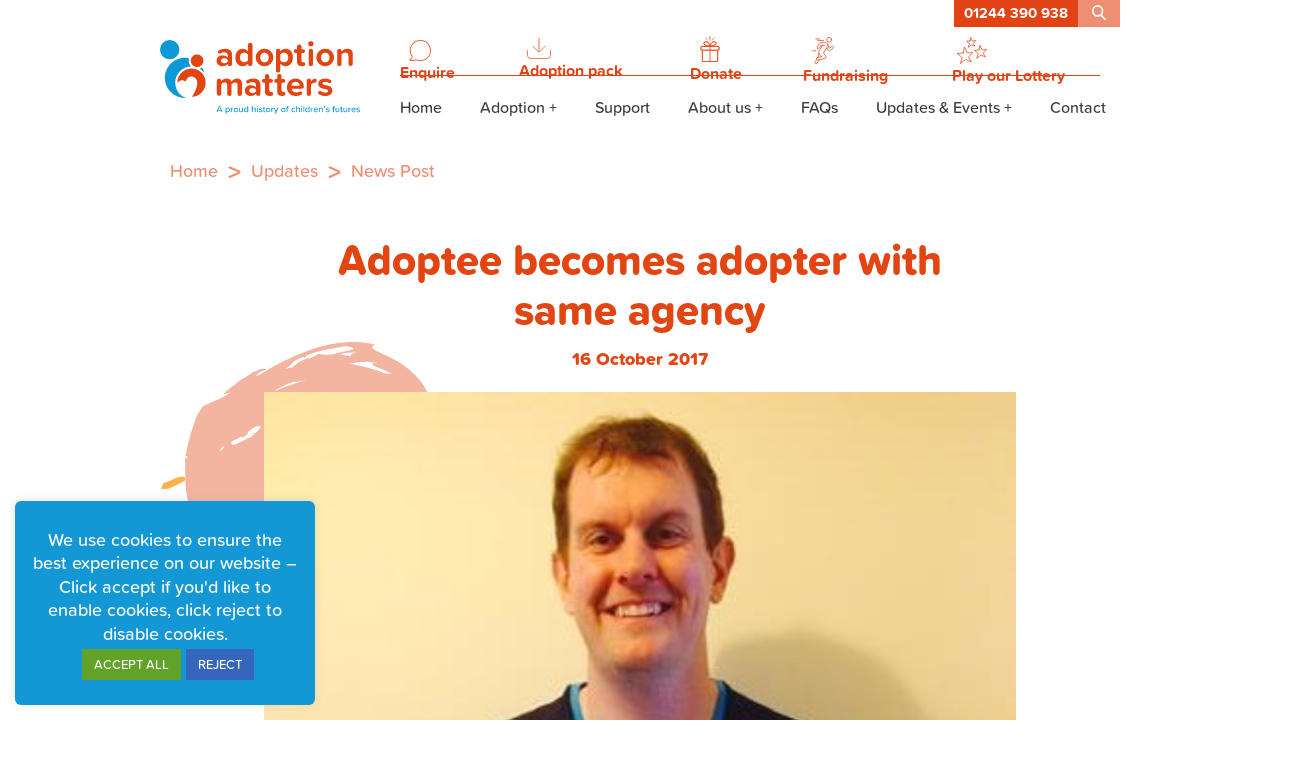

--- FILE ---
content_type: text/html; charset=UTF-8
request_url: https://www.adoptionmatters.org/adoptee-becomes-adopter-agency-2/
body_size: 21382
content:
<!DOCTYPE html>
<html lang="en">

<head>
    <meta http-equiv="X-UA-Compatible" content="IE=9; IE=8; IE=7; IE=EDGE" />

    <!-- Basic Page Needs
  ================================================== -->
    <meta charset="utf-8">
<script type="text/javascript">
/* <![CDATA[ */
var gform;gform||(document.addEventListener("gform_main_scripts_loaded",function(){gform.scriptsLoaded=!0}),document.addEventListener("gform/theme/scripts_loaded",function(){gform.themeScriptsLoaded=!0}),window.addEventListener("DOMContentLoaded",function(){gform.domLoaded=!0}),gform={domLoaded:!1,scriptsLoaded:!1,themeScriptsLoaded:!1,isFormEditor:()=>"function"==typeof InitializeEditor,callIfLoaded:function(o){return!(!gform.domLoaded||!gform.scriptsLoaded||!gform.themeScriptsLoaded&&!gform.isFormEditor()||(gform.isFormEditor()&&console.warn("The use of gform.initializeOnLoaded() is deprecated in the form editor context and will be removed in Gravity Forms 3.1."),o(),0))},initializeOnLoaded:function(o){gform.callIfLoaded(o)||(document.addEventListener("gform_main_scripts_loaded",()=>{gform.scriptsLoaded=!0,gform.callIfLoaded(o)}),document.addEventListener("gform/theme/scripts_loaded",()=>{gform.themeScriptsLoaded=!0,gform.callIfLoaded(o)}),window.addEventListener("DOMContentLoaded",()=>{gform.domLoaded=!0,gform.callIfLoaded(o)}))},hooks:{action:{},filter:{}},addAction:function(o,r,e,t){gform.addHook("action",o,r,e,t)},addFilter:function(o,r,e,t){gform.addHook("filter",o,r,e,t)},doAction:function(o){gform.doHook("action",o,arguments)},applyFilters:function(o){return gform.doHook("filter",o,arguments)},removeAction:function(o,r){gform.removeHook("action",o,r)},removeFilter:function(o,r,e){gform.removeHook("filter",o,r,e)},addHook:function(o,r,e,t,n){null==gform.hooks[o][r]&&(gform.hooks[o][r]=[]);var d=gform.hooks[o][r];null==n&&(n=r+"_"+d.length),gform.hooks[o][r].push({tag:n,callable:e,priority:t=null==t?10:t})},doHook:function(r,o,e){var t;if(e=Array.prototype.slice.call(e,1),null!=gform.hooks[r][o]&&((o=gform.hooks[r][o]).sort(function(o,r){return o.priority-r.priority}),o.forEach(function(o){"function"!=typeof(t=o.callable)&&(t=window[t]),"action"==r?t.apply(null,e):e[0]=t.apply(null,e)})),"filter"==r)return e[0]},removeHook:function(o,r,t,n){var e;null!=gform.hooks[o][r]&&(e=(e=gform.hooks[o][r]).filter(function(o,r,e){return!!(null!=n&&n!=o.tag||null!=t&&t!=o.priority)}),gform.hooks[o][r]=e)}});
/* ]]> */
</script>


    <!-- Development Meta
  ================================================== -->

    <meta name='robots' content='index, follow, max-image-preview:large, max-snippet:-1, max-video-preview:-1' />
	<style>img:is([sizes="auto" i], [sizes^="auto," i]) { contain-intrinsic-size: 3000px 1500px }</style>
	
	<!-- This site is optimized with the Yoast SEO plugin v26.4 - https://yoast.com/wordpress/plugins/seo/ -->
	<title>Adoptee becomes adopter with same agency - Adoption Matters</title>
	<link rel="canonical" href="https://www.adoptionmatters.org/adoptee-becomes-adopter-agency-2/" />
	<meta property="og:locale" content="en_GB" />
	<meta property="og:type" content="article" />
	<meta property="og:title" content="Adoptee becomes adopter with same agency - Adoption Matters" />
	<meta property="og:description" content="Mike and his wife Rebekah recently adopted siblings, aged 3 and 4, through Adoption Matters and wanted to share their story for National Adoption Week, 16-22 October 2017. &nbsp; What makes Mike’s story quite unique is that Mike was also adopted through the agency.  Moira and John from Stockport, Manchester, adopted Mike through Adoption Matters [&hellip;]" />
	<meta property="og:url" content="https://www.adoptionmatters.org/adoptee-becomes-adopter-agency-2/" />
	<meta property="og:site_name" content="Adoption Matters" />
	<meta property="article:published_time" content="2017-10-16T09:04:35+00:00" />
	<meta property="article:modified_time" content="2018-05-30T13:24:59+00:00" />
	<meta property="og:image" content="https://www.adoptionmatters.org/wp-content/uploads/2015/04/M-Delap-2.jpg" />
	<meta property="og:image:width" content="381" />
	<meta property="og:image:height" content="368" />
	<meta property="og:image:type" content="image/jpeg" />
	<meta name="author" content="Administrator" />
	<meta name="twitter:card" content="summary_large_image" />
	<meta name="twitter:label1" content="Written by" />
	<meta name="twitter:data1" content="Administrator" />
	<meta name="twitter:label2" content="Estimated reading time" />
	<meta name="twitter:data2" content="3 minutes" />
	<script type="application/ld+json" class="yoast-schema-graph">{"@context":"https://schema.org","@graph":[{"@type":"WebPage","@id":"https://www.adoptionmatters.org/adoptee-becomes-adopter-agency-2/","url":"https://www.adoptionmatters.org/adoptee-becomes-adopter-agency-2/","name":"Adoptee becomes adopter with same agency - Adoption Matters","isPartOf":{"@id":"https://www.adoptionmatters.org/#website"},"primaryImageOfPage":{"@id":"https://www.adoptionmatters.org/adoptee-becomes-adopter-agency-2/#primaryimage"},"image":{"@id":"https://www.adoptionmatters.org/adoptee-becomes-adopter-agency-2/#primaryimage"},"thumbnailUrl":"https://www.adoptionmatters.org/wp-content/uploads/2015/04/M-Delap-2.jpg","datePublished":"2017-10-16T09:04:35+00:00","dateModified":"2018-05-30T13:24:59+00:00","author":{"@id":"https://www.adoptionmatters.org/#/schema/person/fdecdf604c5979b2d5ffd0e175187908"},"breadcrumb":{"@id":"https://www.adoptionmatters.org/adoptee-becomes-adopter-agency-2/#breadcrumb"},"inLanguage":"en-GB","potentialAction":[{"@type":"ReadAction","target":["https://www.adoptionmatters.org/adoptee-becomes-adopter-agency-2/"]}]},{"@type":"ImageObject","inLanguage":"en-GB","@id":"https://www.adoptionmatters.org/adoptee-becomes-adopter-agency-2/#primaryimage","url":"https://www.adoptionmatters.org/wp-content/uploads/2015/04/M-Delap-2.jpg","contentUrl":"https://www.adoptionmatters.org/wp-content/uploads/2015/04/M-Delap-2.jpg","width":381,"height":368},{"@type":"BreadcrumbList","@id":"https://www.adoptionmatters.org/adoptee-becomes-adopter-agency-2/#breadcrumb","itemListElement":[{"@type":"ListItem","position":1,"name":"Home","item":"https://www.adoptionmatters.org/"},{"@type":"ListItem","position":2,"name":"Adoptee becomes adopter with same agency"}]},{"@type":"WebSite","@id":"https://www.adoptionmatters.org/#website","url":"https://www.adoptionmatters.org/","name":"Adoption Matters","description":"because family, matters","potentialAction":[{"@type":"SearchAction","target":{"@type":"EntryPoint","urlTemplate":"https://www.adoptionmatters.org/?s={search_term_string}"},"query-input":{"@type":"PropertyValueSpecification","valueRequired":true,"valueName":"search_term_string"}}],"inLanguage":"en-GB"},{"@type":"Person","@id":"https://www.adoptionmatters.org/#/schema/person/fdecdf604c5979b2d5ffd0e175187908","name":"Administrator","image":{"@type":"ImageObject","inLanguage":"en-GB","@id":"https://www.adoptionmatters.org/#/schema/person/image/","url":"https://secure.gravatar.com/avatar/08945057a3b57142c84ce6207b554da932aa231e1a37d8106b8604312c6d761f?s=96&d=mm&r=g","contentUrl":"https://secure.gravatar.com/avatar/08945057a3b57142c84ce6207b554da932aa231e1a37d8106b8604312c6d761f?s=96&d=mm&r=g","caption":"Administrator"}}]}</script>
	<!-- / Yoast SEO plugin. -->


<link rel="alternate" type="application/rss+xml" title="Adoption Matters &raquo; Adoptee becomes adopter with same agency Comments Feed" href="https://www.adoptionmatters.org/adoptee-becomes-adopter-agency-2/feed/" />
<script type="text/javascript">
/* <![CDATA[ */
window._wpemojiSettings = {"baseUrl":"https:\/\/s.w.org\/images\/core\/emoji\/16.0.1\/72x72\/","ext":".png","svgUrl":"https:\/\/s.w.org\/images\/core\/emoji\/16.0.1\/svg\/","svgExt":".svg","source":{"concatemoji":"https:\/\/www.adoptionmatters.org\/wp-includes\/js\/wp-emoji-release.min.js?ver=6.8.3"}};
/*! This file is auto-generated */
!function(s,n){var o,i,e;function c(e){try{var t={supportTests:e,timestamp:(new Date).valueOf()};sessionStorage.setItem(o,JSON.stringify(t))}catch(e){}}function p(e,t,n){e.clearRect(0,0,e.canvas.width,e.canvas.height),e.fillText(t,0,0);var t=new Uint32Array(e.getImageData(0,0,e.canvas.width,e.canvas.height).data),a=(e.clearRect(0,0,e.canvas.width,e.canvas.height),e.fillText(n,0,0),new Uint32Array(e.getImageData(0,0,e.canvas.width,e.canvas.height).data));return t.every(function(e,t){return e===a[t]})}function u(e,t){e.clearRect(0,0,e.canvas.width,e.canvas.height),e.fillText(t,0,0);for(var n=e.getImageData(16,16,1,1),a=0;a<n.data.length;a++)if(0!==n.data[a])return!1;return!0}function f(e,t,n,a){switch(t){case"flag":return n(e,"\ud83c\udff3\ufe0f\u200d\u26a7\ufe0f","\ud83c\udff3\ufe0f\u200b\u26a7\ufe0f")?!1:!n(e,"\ud83c\udde8\ud83c\uddf6","\ud83c\udde8\u200b\ud83c\uddf6")&&!n(e,"\ud83c\udff4\udb40\udc67\udb40\udc62\udb40\udc65\udb40\udc6e\udb40\udc67\udb40\udc7f","\ud83c\udff4\u200b\udb40\udc67\u200b\udb40\udc62\u200b\udb40\udc65\u200b\udb40\udc6e\u200b\udb40\udc67\u200b\udb40\udc7f");case"emoji":return!a(e,"\ud83e\udedf")}return!1}function g(e,t,n,a){var r="undefined"!=typeof WorkerGlobalScope&&self instanceof WorkerGlobalScope?new OffscreenCanvas(300,150):s.createElement("canvas"),o=r.getContext("2d",{willReadFrequently:!0}),i=(o.textBaseline="top",o.font="600 32px Arial",{});return e.forEach(function(e){i[e]=t(o,e,n,a)}),i}function t(e){var t=s.createElement("script");t.src=e,t.defer=!0,s.head.appendChild(t)}"undefined"!=typeof Promise&&(o="wpEmojiSettingsSupports",i=["flag","emoji"],n.supports={everything:!0,everythingExceptFlag:!0},e=new Promise(function(e){s.addEventListener("DOMContentLoaded",e,{once:!0})}),new Promise(function(t){var n=function(){try{var e=JSON.parse(sessionStorage.getItem(o));if("object"==typeof e&&"number"==typeof e.timestamp&&(new Date).valueOf()<e.timestamp+604800&&"object"==typeof e.supportTests)return e.supportTests}catch(e){}return null}();if(!n){if("undefined"!=typeof Worker&&"undefined"!=typeof OffscreenCanvas&&"undefined"!=typeof URL&&URL.createObjectURL&&"undefined"!=typeof Blob)try{var e="postMessage("+g.toString()+"("+[JSON.stringify(i),f.toString(),p.toString(),u.toString()].join(",")+"));",a=new Blob([e],{type:"text/javascript"}),r=new Worker(URL.createObjectURL(a),{name:"wpTestEmojiSupports"});return void(r.onmessage=function(e){c(n=e.data),r.terminate(),t(n)})}catch(e){}c(n=g(i,f,p,u))}t(n)}).then(function(e){for(var t in e)n.supports[t]=e[t],n.supports.everything=n.supports.everything&&n.supports[t],"flag"!==t&&(n.supports.everythingExceptFlag=n.supports.everythingExceptFlag&&n.supports[t]);n.supports.everythingExceptFlag=n.supports.everythingExceptFlag&&!n.supports.flag,n.DOMReady=!1,n.readyCallback=function(){n.DOMReady=!0}}).then(function(){return e}).then(function(){var e;n.supports.everything||(n.readyCallback(),(e=n.source||{}).concatemoji?t(e.concatemoji):e.wpemoji&&e.twemoji&&(t(e.twemoji),t(e.wpemoji)))}))}((window,document),window._wpemojiSettings);
/* ]]> */
</script>

<style id='wp-emoji-styles-inline-css' type='text/css'>

	img.wp-smiley, img.emoji {
		display: inline !important;
		border: none !important;
		box-shadow: none !important;
		height: 1em !important;
		width: 1em !important;
		margin: 0 0.07em !important;
		vertical-align: -0.1em !important;
		background: none !important;
		padding: 0 !important;
	}
</style>
<link rel='stylesheet' id='wp-block-library-css' href='https://www.adoptionmatters.org/wp-includes/css/dist/block-library/style.min.css?ver=6.8.3' type='text/css' media='all' />
<style id='classic-theme-styles-inline-css' type='text/css'>
/*! This file is auto-generated */
.wp-block-button__link{color:#fff;background-color:#32373c;border-radius:9999px;box-shadow:none;text-decoration:none;padding:calc(.667em + 2px) calc(1.333em + 2px);font-size:1.125em}.wp-block-file__button{background:#32373c;color:#fff;text-decoration:none}
</style>
<style id='safe-svg-svg-icon-style-inline-css' type='text/css'>
.safe-svg-cover{text-align:center}.safe-svg-cover .safe-svg-inside{display:inline-block;max-width:100%}.safe-svg-cover svg{fill:currentColor;height:100%;max-height:100%;max-width:100%;width:100%}

</style>
<style id='global-styles-inline-css' type='text/css'>
:root{--wp--preset--aspect-ratio--square: 1;--wp--preset--aspect-ratio--4-3: 4/3;--wp--preset--aspect-ratio--3-4: 3/4;--wp--preset--aspect-ratio--3-2: 3/2;--wp--preset--aspect-ratio--2-3: 2/3;--wp--preset--aspect-ratio--16-9: 16/9;--wp--preset--aspect-ratio--9-16: 9/16;--wp--preset--color--black: #000000;--wp--preset--color--cyan-bluish-gray: #abb8c3;--wp--preset--color--white: #ffffff;--wp--preset--color--pale-pink: #f78da7;--wp--preset--color--vivid-red: #cf2e2e;--wp--preset--color--luminous-vivid-orange: #ff6900;--wp--preset--color--luminous-vivid-amber: #fcb900;--wp--preset--color--light-green-cyan: #7bdcb5;--wp--preset--color--vivid-green-cyan: #00d084;--wp--preset--color--pale-cyan-blue: #8ed1fc;--wp--preset--color--vivid-cyan-blue: #0693e3;--wp--preset--color--vivid-purple: #9b51e0;--wp--preset--gradient--vivid-cyan-blue-to-vivid-purple: linear-gradient(135deg,rgba(6,147,227,1) 0%,rgb(155,81,224) 100%);--wp--preset--gradient--light-green-cyan-to-vivid-green-cyan: linear-gradient(135deg,rgb(122,220,180) 0%,rgb(0,208,130) 100%);--wp--preset--gradient--luminous-vivid-amber-to-luminous-vivid-orange: linear-gradient(135deg,rgba(252,185,0,1) 0%,rgba(255,105,0,1) 100%);--wp--preset--gradient--luminous-vivid-orange-to-vivid-red: linear-gradient(135deg,rgba(255,105,0,1) 0%,rgb(207,46,46) 100%);--wp--preset--gradient--very-light-gray-to-cyan-bluish-gray: linear-gradient(135deg,rgb(238,238,238) 0%,rgb(169,184,195) 100%);--wp--preset--gradient--cool-to-warm-spectrum: linear-gradient(135deg,rgb(74,234,220) 0%,rgb(151,120,209) 20%,rgb(207,42,186) 40%,rgb(238,44,130) 60%,rgb(251,105,98) 80%,rgb(254,248,76) 100%);--wp--preset--gradient--blush-light-purple: linear-gradient(135deg,rgb(255,206,236) 0%,rgb(152,150,240) 100%);--wp--preset--gradient--blush-bordeaux: linear-gradient(135deg,rgb(254,205,165) 0%,rgb(254,45,45) 50%,rgb(107,0,62) 100%);--wp--preset--gradient--luminous-dusk: linear-gradient(135deg,rgb(255,203,112) 0%,rgb(199,81,192) 50%,rgb(65,88,208) 100%);--wp--preset--gradient--pale-ocean: linear-gradient(135deg,rgb(255,245,203) 0%,rgb(182,227,212) 50%,rgb(51,167,181) 100%);--wp--preset--gradient--electric-grass: linear-gradient(135deg,rgb(202,248,128) 0%,rgb(113,206,126) 100%);--wp--preset--gradient--midnight: linear-gradient(135deg,rgb(2,3,129) 0%,rgb(40,116,252) 100%);--wp--preset--font-size--small: 13px;--wp--preset--font-size--medium: 20px;--wp--preset--font-size--large: 36px;--wp--preset--font-size--x-large: 42px;--wp--preset--spacing--20: 0.44rem;--wp--preset--spacing--30: 0.67rem;--wp--preset--spacing--40: 1rem;--wp--preset--spacing--50: 1.5rem;--wp--preset--spacing--60: 2.25rem;--wp--preset--spacing--70: 3.38rem;--wp--preset--spacing--80: 5.06rem;--wp--preset--shadow--natural: 6px 6px 9px rgba(0, 0, 0, 0.2);--wp--preset--shadow--deep: 12px 12px 50px rgba(0, 0, 0, 0.4);--wp--preset--shadow--sharp: 6px 6px 0px rgba(0, 0, 0, 0.2);--wp--preset--shadow--outlined: 6px 6px 0px -3px rgba(255, 255, 255, 1), 6px 6px rgba(0, 0, 0, 1);--wp--preset--shadow--crisp: 6px 6px 0px rgba(0, 0, 0, 1);}:where(.is-layout-flex){gap: 0.5em;}:where(.is-layout-grid){gap: 0.5em;}body .is-layout-flex{display: flex;}.is-layout-flex{flex-wrap: wrap;align-items: center;}.is-layout-flex > :is(*, div){margin: 0;}body .is-layout-grid{display: grid;}.is-layout-grid > :is(*, div){margin: 0;}:where(.wp-block-columns.is-layout-flex){gap: 2em;}:where(.wp-block-columns.is-layout-grid){gap: 2em;}:where(.wp-block-post-template.is-layout-flex){gap: 1.25em;}:where(.wp-block-post-template.is-layout-grid){gap: 1.25em;}.has-black-color{color: var(--wp--preset--color--black) !important;}.has-cyan-bluish-gray-color{color: var(--wp--preset--color--cyan-bluish-gray) !important;}.has-white-color{color: var(--wp--preset--color--white) !important;}.has-pale-pink-color{color: var(--wp--preset--color--pale-pink) !important;}.has-vivid-red-color{color: var(--wp--preset--color--vivid-red) !important;}.has-luminous-vivid-orange-color{color: var(--wp--preset--color--luminous-vivid-orange) !important;}.has-luminous-vivid-amber-color{color: var(--wp--preset--color--luminous-vivid-amber) !important;}.has-light-green-cyan-color{color: var(--wp--preset--color--light-green-cyan) !important;}.has-vivid-green-cyan-color{color: var(--wp--preset--color--vivid-green-cyan) !important;}.has-pale-cyan-blue-color{color: var(--wp--preset--color--pale-cyan-blue) !important;}.has-vivid-cyan-blue-color{color: var(--wp--preset--color--vivid-cyan-blue) !important;}.has-vivid-purple-color{color: var(--wp--preset--color--vivid-purple) !important;}.has-black-background-color{background-color: var(--wp--preset--color--black) !important;}.has-cyan-bluish-gray-background-color{background-color: var(--wp--preset--color--cyan-bluish-gray) !important;}.has-white-background-color{background-color: var(--wp--preset--color--white) !important;}.has-pale-pink-background-color{background-color: var(--wp--preset--color--pale-pink) !important;}.has-vivid-red-background-color{background-color: var(--wp--preset--color--vivid-red) !important;}.has-luminous-vivid-orange-background-color{background-color: var(--wp--preset--color--luminous-vivid-orange) !important;}.has-luminous-vivid-amber-background-color{background-color: var(--wp--preset--color--luminous-vivid-amber) !important;}.has-light-green-cyan-background-color{background-color: var(--wp--preset--color--light-green-cyan) !important;}.has-vivid-green-cyan-background-color{background-color: var(--wp--preset--color--vivid-green-cyan) !important;}.has-pale-cyan-blue-background-color{background-color: var(--wp--preset--color--pale-cyan-blue) !important;}.has-vivid-cyan-blue-background-color{background-color: var(--wp--preset--color--vivid-cyan-blue) !important;}.has-vivid-purple-background-color{background-color: var(--wp--preset--color--vivid-purple) !important;}.has-black-border-color{border-color: var(--wp--preset--color--black) !important;}.has-cyan-bluish-gray-border-color{border-color: var(--wp--preset--color--cyan-bluish-gray) !important;}.has-white-border-color{border-color: var(--wp--preset--color--white) !important;}.has-pale-pink-border-color{border-color: var(--wp--preset--color--pale-pink) !important;}.has-vivid-red-border-color{border-color: var(--wp--preset--color--vivid-red) !important;}.has-luminous-vivid-orange-border-color{border-color: var(--wp--preset--color--luminous-vivid-orange) !important;}.has-luminous-vivid-amber-border-color{border-color: var(--wp--preset--color--luminous-vivid-amber) !important;}.has-light-green-cyan-border-color{border-color: var(--wp--preset--color--light-green-cyan) !important;}.has-vivid-green-cyan-border-color{border-color: var(--wp--preset--color--vivid-green-cyan) !important;}.has-pale-cyan-blue-border-color{border-color: var(--wp--preset--color--pale-cyan-blue) !important;}.has-vivid-cyan-blue-border-color{border-color: var(--wp--preset--color--vivid-cyan-blue) !important;}.has-vivid-purple-border-color{border-color: var(--wp--preset--color--vivid-purple) !important;}.has-vivid-cyan-blue-to-vivid-purple-gradient-background{background: var(--wp--preset--gradient--vivid-cyan-blue-to-vivid-purple) !important;}.has-light-green-cyan-to-vivid-green-cyan-gradient-background{background: var(--wp--preset--gradient--light-green-cyan-to-vivid-green-cyan) !important;}.has-luminous-vivid-amber-to-luminous-vivid-orange-gradient-background{background: var(--wp--preset--gradient--luminous-vivid-amber-to-luminous-vivid-orange) !important;}.has-luminous-vivid-orange-to-vivid-red-gradient-background{background: var(--wp--preset--gradient--luminous-vivid-orange-to-vivid-red) !important;}.has-very-light-gray-to-cyan-bluish-gray-gradient-background{background: var(--wp--preset--gradient--very-light-gray-to-cyan-bluish-gray) !important;}.has-cool-to-warm-spectrum-gradient-background{background: var(--wp--preset--gradient--cool-to-warm-spectrum) !important;}.has-blush-light-purple-gradient-background{background: var(--wp--preset--gradient--blush-light-purple) !important;}.has-blush-bordeaux-gradient-background{background: var(--wp--preset--gradient--blush-bordeaux) !important;}.has-luminous-dusk-gradient-background{background: var(--wp--preset--gradient--luminous-dusk) !important;}.has-pale-ocean-gradient-background{background: var(--wp--preset--gradient--pale-ocean) !important;}.has-electric-grass-gradient-background{background: var(--wp--preset--gradient--electric-grass) !important;}.has-midnight-gradient-background{background: var(--wp--preset--gradient--midnight) !important;}.has-small-font-size{font-size: var(--wp--preset--font-size--small) !important;}.has-medium-font-size{font-size: var(--wp--preset--font-size--medium) !important;}.has-large-font-size{font-size: var(--wp--preset--font-size--large) !important;}.has-x-large-font-size{font-size: var(--wp--preset--font-size--x-large) !important;}
:where(.wp-block-post-template.is-layout-flex){gap: 1.25em;}:where(.wp-block-post-template.is-layout-grid){gap: 1.25em;}
:where(.wp-block-columns.is-layout-flex){gap: 2em;}:where(.wp-block-columns.is-layout-grid){gap: 2em;}
:root :where(.wp-block-pullquote){font-size: 1.5em;line-height: 1.6;}
</style>
<link rel='stylesheet' id='cookie-law-info-css' href='https://www.adoptionmatters.org/wp-content/plugins/cookie-law-info/legacy/public/css/cookie-law-info-public.css?ver=3.3.7' type='text/css' media='all' />
<link rel='stylesheet' id='cookie-law-info-gdpr-css' href='https://www.adoptionmatters.org/wp-content/plugins/cookie-law-info/legacy/public/css/cookie-law-info-gdpr.css?ver=3.3.7' type='text/css' media='all' />
<script type="text/javascript" src="https://www.adoptionmatters.org/wp-includes/js/jquery/jquery.min.js?ver=3.7.1" id="jquery-core-js"></script>
<script type="text/javascript" src="https://www.adoptionmatters.org/wp-includes/js/jquery/jquery-migrate.min.js?ver=3.4.1" id="jquery-migrate-js"></script>
<script type="text/javascript" id="cookie-law-info-js-extra">
/* <![CDATA[ */
var Cli_Data = {"nn_cookie_ids":[],"cookielist":[],"non_necessary_cookies":[],"ccpaEnabled":"","ccpaRegionBased":"","ccpaBarEnabled":"","strictlyEnabled":["necessary","obligatoire"],"ccpaType":"gdpr","js_blocking":"1","custom_integration":"","triggerDomRefresh":"","secure_cookies":""};
var cli_cookiebar_settings = {"animate_speed_hide":"500","animate_speed_show":"500","background":"#1397d5","border":"#b1a6a6c2","border_on":"","button_1_button_colour":"#e7f4fb","button_1_button_hover":"#b9c3c9","button_1_link_colour":"#1397d5","button_1_as_button":"1","button_1_new_win":"","button_2_button_colour":"#333","button_2_button_hover":"#292929","button_2_link_colour":"#444","button_2_as_button":"","button_2_hidebar":"","button_3_button_colour":"#3566bb","button_3_button_hover":"#2a5296","button_3_link_colour":"#fff","button_3_as_button":"1","button_3_new_win":"","button_4_button_colour":"#000","button_4_button_hover":"#000000","button_4_link_colour":"#333333","button_4_as_button":"","button_7_button_colour":"#61a229","button_7_button_hover":"#4e8221","button_7_link_colour":"#fff","button_7_as_button":"1","button_7_new_win":"","font_family":"inherit","header_fix":"","notify_animate_hide":"1","notify_animate_show":"","notify_div_id":"#cookie-law-info-bar","notify_position_horizontal":"right","notify_position_vertical":"bottom","scroll_close":"","scroll_close_reload":"","accept_close_reload":"","reject_close_reload":"","showagain_tab":"","showagain_background":"#fff","showagain_border":"#000","showagain_div_id":"#cookie-law-info-again","showagain_x_position":"100px","text":"#ffffff","show_once_yn":"","show_once":"10000","logging_on":"","as_popup":"","popup_overlay":"1","bar_heading_text":"","cookie_bar_as":"widget","popup_showagain_position":"bottom-right","widget_position":"left"};
var log_object = {"ajax_url":"https:\/\/www.adoptionmatters.org\/wp-admin\/admin-ajax.php"};
/* ]]> */
</script>
<script type="text/javascript" src="https://www.adoptionmatters.org/wp-content/plugins/cookie-law-info/legacy/public/js/cookie-law-info-public.js?ver=3.3.7" id="cookie-law-info-js"></script>
<link rel="https://api.w.org/" href="https://www.adoptionmatters.org/wp-json/" /><link rel="alternate" title="JSON" type="application/json" href="https://www.adoptionmatters.org/wp-json/wp/v2/posts/3735" /><link rel="EditURI" type="application/rsd+xml" title="RSD" href="https://www.adoptionmatters.org/xmlrpc.php?rsd" />
<meta name="generator" content="WordPress 6.8.3" />
<link rel='shortlink' href='https://www.adoptionmatters.org/?p=3735' />
<link rel="alternate" title="oEmbed (JSON)" type="application/json+oembed" href="https://www.adoptionmatters.org/wp-json/oembed/1.0/embed?url=https%3A%2F%2Fwww.adoptionmatters.org%2Fadoptee-becomes-adopter-agency-2%2F" />
<link rel="alternate" title="oEmbed (XML)" type="text/xml+oembed" href="https://www.adoptionmatters.org/wp-json/oembed/1.0/embed?url=https%3A%2F%2Fwww.adoptionmatters.org%2Fadoptee-becomes-adopter-agency-2%2F&#038;format=xml" />
<meta name="et-api-version" content="v1"><meta name="et-api-origin" content="https://www.adoptionmatters.org"><link rel="https://theeventscalendar.com/" href="https://www.adoptionmatters.org/wp-json/tribe/tickets/v1/" />
    <!-- Responsive Specific Metas
  ================================================== -->
    <meta name="viewport" content="width=device-width, initial-scale=1, maximum-scale=1">
    <meta name="format-detection" content="telephone=no">

    <!-- CSS
  ================================================== -->
    <link rel="stylesheet" href="https://www.adoptionmatters.org/wp-content/themes/adoptionmatters-2020/style.css">

    <!-- Fonts
  ================================================== -->

    <!-- Proxima Soft -->
    <link rel="stylesheet" href="https://use.typekit.net/orf0jtm.css">
    <!-- Fredoka One -->
    <link href="https://fonts.googleapis.com/css2?family=Fredoka+One&display=swap" rel="stylesheet">

    <!-- Javascript
  ================================================== -->

    <!-- jQuery -->
    <!--- <script src="https://www.adoptionmatters.org/wp-content/themes/adoptionmatters-2020/js/jquery-3.3.1.min.js"></script>
	<script src="https://code.jquery.com/jquery-migrate-1.4.1.js"></script> --

	!-- Custom Scripts --
	<script src="https://www.adoptionmatters.org/wp-content/themes/adoptionmatters-2020/js/custom-scripts.js"></script> -->

    <!-- Animate on Scroll -->
    <link href="https://www.adoptionmatters.org/wp-content/themes/adoptionmatters-2020/js/aos/aos.css" rel="stylesheet">
    <script type="text/javascript" src="https://www.adoptionmatters.org/wp-content/themes/adoptionmatters-2020/js/aos/aos.js"></script>

    <!-- SLICK Slider Components -->
    <link rel="stylesheet" type="text/css" href="https://www.adoptionmatters.org/wp-content/themes/adoptionmatters-2020/slick/slick.css" />
    <link rel="stylesheet" type="text/css" href="https://www.adoptionmatters.org/wp-content/themes/adoptionmatters-2020/slick/slick-theme.css" />
    <script type="text/javascript" src="https://www.adoptionmatters.org/wp-content/themes/adoptionmatters-2020/slick/slick.min.js"></script>



    <!-- Initialisation -->
    <script type="text/javascript">
    (function($) {
        $(window).load(function($) {
            /* 1. Initialise Animation on Scroll */
            AOS.init();

        });
    })(jQuery);
    </script>

    <!--[if lt IE 9]>
		<script src="http://html5shim.googlecode.com/svn/trunk/html5.js"></script>
	<![endif]-->

    <!-- Favicons
	================================================== -->
    <link rel="shortcut icon" href="https://www.adoptionmatters.org/wp-content/themes/adoptionmatters-2020/assets/favicons/favicon.ico">
    <link rel="apple-touch-icon"
        href="https://www.adoptionmatters.org/wp-content/themes/adoptionmatters-2020/assets/favicons/apple-touch-icon.png">
    <link rel="apple-touch-icon" sizes="72x72"
        href="https://www.adoptionmatters.org/wp-content/themes/adoptionmatters-2020/assets/favicons/apple-touch-icon-72x72.png">
    <link rel="apple-touch-icon" sizes="114x114"
        href="https://www.adoptionmatters.org/wp-content/themes/adoptionmatters-2020/assets/favicons/apple-touch-icon-114x114.png">

    <!-- Facebook Verification 
	================================================== -->
    <meta name="facebook-domain-verification" content="cel5la172t0q90ee2uhb9pkrohfn3m" />



    <!-- Tracking Snippets
	================================================== -->

    
    <!-- Global site tag (gtag.js) - Google Analytics -->
    <script async src="https://www.googletagmanager.com/gtag/js?id=UA-62124008-1"></script>
    <script>
    window.dataLayer = window.dataLayer || [];

    function gtag() {
        dataLayer.push(arguments);
    }
    gtag('js', new Date());

    gtag('config', 'UA-62124008-1');
    </script>

    <!-- Facebook Pixel Code -->
    <script>
    ! function(f, b, e, v, n, t, s) {
        if (f.fbq) return;
        n = f.fbq = function() {
            n.callMethod ?
                n.callMethod.apply(n, arguments) : n.queue.push(arguments)
        };
        if (!f._fbq) f._fbq = n;
        n.push = n;
        n.loaded = !0;
        n.version = '2.0';
        n.queue = [];
        t = b.createElement(e);
        t.async = !0;
        t.src = v;
        s = b.getElementsByTagName(e)[0];
        s.parentNode.insertBefore(t, s)
    }(window, document, 'script',
        'https://connect.facebook.net/en_US/fbevents.js');
    fbq('init', '1327329567401550');
    fbq('track', 'PageView');
    </script>

    <!-- Facebook Pixel Code -->
    <script>
    ! function(f, b, e, v, n, t, s) {
        if (f.fbq) return;
        n = f.fbq = function() {
            n.callMethod ? n.callMethod.apply(n, arguments) : n.queue.push(arguments)
        };
        if (!f._fbq) f._fbq = n;
        n.push = n;
        n.loaded = !0;
        n.version = '2.0';
        n.queue = [];
        t = b.createElement(e);
        t.async = !0;
        t.src = v;
        s = b.getElementsByTagName(e)[0];
        s.parentNode.insertBefore(t, s)
    }(window, document, 'script', 'https://connect.facebook.net/en_US/fbevents.js');
    fbq('init', '1024435308914312');
    fbq('track', 'PageView');
    </script>
    <noscript>
        <img height="1" width="1" src="https://www.facebook.com/tr?id=1024435308914312&ev=PageView
		&noscript=1" />
    </noscript>
    <!-- End Facebook Pixel Code -->
    <noscript>
        <img height="1" width="1" src="https://www.facebook.com/tr?id=1327329567401550&ev=PageView
		&noscript=1" />
    </noscript>
    <!-- End Facebook Pixel Code -->

    <!-- Google Tag Manager -->
    <script>
    (function(w, d, s, l, i) {
        w[l] = w[l] || [];
        w[l].push({
            'gtm.start': new Date().getTime(),
            event: 'gtm.js'
        });
        var f = d.getElementsByTagName(s)[0],
            j = d.createElement(s),
            dl = l != 'dataLayer' ? '&l=' + l : '';
        j.async = true;
        j.src =
            'https://www.googletagmanager.com/gtm.js?id=' + i + dl;
        f.parentNode.insertBefore(j, f);
    })(window, document, 'script', 'dataLayer', 'GTM-KGB72FKF');
    </script>
    <!-- End Google Tag Manager -->


    


</head>

<!-- Primary Page Layout
================================================== -->

<body>

    <!-- Google Tag Manager (noscript) -->
    <noscript><iframe src="https://www.googletagmanager.com/ns.html?id=GTM-KGB72FKF" height="0" width="0"
            style="display:none;visibility:hidden"></iframe></noscript>
    <!-- End Google Tag Manager (noscript) -->

    
    
    <header class="main ">
        <div class="container desktop-nav">
            <div class="logo">
                <div class="wrap">
                    <img src="https://www.adoptionmatters.org/wp-content/themes/adoptionmatters-2020/assets/p-svg/logo-adoptionmatters.svg"
                        alt="Adoption Matters Logo">
                    <a href="https://www.adoptionmatters.org/" class="box-link"></a>
                </div> <!-- .wrap -->
            </div><!-- logo -->

            <div class="nav-wrap">
                <div class="nav-top">
                    <ul>
                        <li><a class="enquire" href="https://www.adoptionmatters.org/contact-us/"><img
                                    src="https://www.adoptionmatters.org/wp-content/themes/adoptionmatters-2020/assets/p-svg/nav-enquire.svg"
                                    alt="enquire">
                                <p>Enquire</p>
                            </a></li>
                        <li><a class="pack" href="https://www.adoptionmatters.org/contact-us/#form"><img
                                    src="https://www.adoptionmatters.org/wp-content/themes/adoptionmatters-2020/assets/p-svg/nav-pack.svg"
                                    alt="adoption pack">
                                <p>Adoption pack</p>
                            </a></li>
                        <li><a class="donate" href="https://www.adoptionmatters.org/donate/"><img
                                    src="https://www.adoptionmatters.org/wp-content/themes/adoptionmatters-2020/assets/p-svg/nav-donate.svg"
                                    alt="donate">
                                <p>Donate</p>
                            </a></li>
                        <li><a class="fund" href="https://www.adoptionmatters.org/fundraising/"><img
                                    src="https://www.adoptionmatters.org/wp-content/themes/adoptionmatters-2020/assets/p-svg/nav-fund.svg"
                                    alt="fundraising">
                                <p>Fundraising</p>
                            </a></li>
                        <li><a class="lottery" target="_blank"
                                href="https://adoptionmatterslottery.joinourlottery.org.uk/?tr=ADMATTWE9"><img
                                    src="https://www.adoptionmatters.org/wp-content/themes/adoptionmatters-2020/fundraising/assets/svg/lottery.svg"
                                    alt="Lottery">
                                <p>Play our Lottery</p>
                            </a></li>
                    </ul>

                    <div class="top-right">
                        <div class="search" id="search-button">
                            <img src="https://www.adoptionmatters.org/wp-content/themes/adoptionmatters-2020/assets/p-svg/search.svg" alt="search">
                        </div><!-- search -->
                        <div class="number">
                            <p>01244 390 938</p>
                        </div><!-- number -->
                        <div class="search-box" style="display: none;">
                            <div class="form-wrap blue">
                                <form method="get" id="searchform-1" name="searchform" class="searchform"
                                    action="https://www.adoptionmatters.org/">
                                    <input id="searchbox-1" type="text" name="s" id="s-one-1" value="Search..."
                                        onFocus="this.value=''">
                                </form>
                            </div> <!-- .form-wrap orange -->
                        </div><!-- search-box -->
                    </div> <!-- .top-right -->

                </div><!-- nav-top -->

                <div class="nav-bottom">

                    <ul class="parent">
                        <li><a href="https://www.adoptionmatters.org/">Home</a></li>
                        <li>
                            <a href="https://www.adoptionmatters.org/about-adoption">Adoption +</a>
                            <ul class="dropdown">
                                <li><a href="https://www.adoptionmatters.org/about-adoption/">About Adoption</a></li>
                                <li><a href="https://www.adoptionmatters.org/about-adoption/types-of-adoption/">Types of
                                        Adoption</a></li>
                                <li><a href="https://www.adoptionmatters.org/about-adoption/ep/">Early Permanence</a></li>
                                <li><a href="https://www.adoptionmatters.org/about-adoption/adopter-stories/">Adopter
                                        Stories</a></li>
                                <li><a href="https://www.adoptionmatters.org/about-adoption/children-waiting/">Children
                                        Waiting</a></li>
                                <li><a href="https://www.adoptionmatters.org/faithfamilies/">Families of Faith</a></li>
                                <li><a href="https://www.adoptionmatters.org/proud">LGBTQ+ Adoption</a></li>
                            </ul>
                        </li>
                        <li><a href="https://www.adoptionmatters.org/adoption-support/">Support</a></li>
                        <li>
                            <a href="https://www.adoptionmatters.org/about-us/">About us +</a>
                            <ul class="dropdown">
                                <li><a href="https://www.adoptionmatters.org/about-us/">About Adoption Matters</a></li>
                                <li><a href="https://www.adoptionmatters.org/about-us/our-coverage/">Our Coverage</a></li>
                                <li><a href="https://www.adoptionmatters.org/about-us/downloads/">Downloads</a></li>
                                <li><a href="https://www.adoptionmatters.org/about-us/job-vacancies/">Vacancies</a></li>
                                <li><a href="https://www.adoptionmatters.org/about-us/useful-links/">Useful Links</a></li>
                                <li><a href="https://www.adoptionmatters.org/about-us/our-team/">Our Team</a></li>
                                <li><a href="https://www.adoptionmatters.org/fostercarematters/">Our Fostering Service</a>
                                </li>
                                <li><a href="https://www.adoptionmatters.org/about-us/our-history/">Our History</a></li>
                            </ul>
                        </li>
                        <li><a href="https://www.adoptionmatters.org/faqs/">FAQs</a></li>
                        <li>
                            <a href="https://www.adoptionmatters.org/updates/">Updates & Events +</a>
                            <ul class="dropdown">
                                <li><a href="https://www.adoptionmatters.org/updates/">Updates</a></li>
                                <li><a href="https://www.adoptionmatters.org/events/">Events</a></li>
                                <li><a href="https://www.adoptionmatters.org/onlinetraining/">Online Training Videos</a>
                                </li>
                            </ul>
                        </li>
                        <li><a href="https://www.adoptionmatters.org/contact-us/">Contact</a></li>
                    </ul>

                    <div class="social">
                        <a href="https://www.facebook.com/AdoptionmattersUK/" target="_blank" rel="noreferrer"><img
                                src="https://www.adoptionmatters.org/wp-content/themes/adoptionmatters-2020/assets/p-svg/icon-facebook.svg"
                                alt="facebook icon"></a>
                        <a href="https://www.linkedin.com/company/adoption-matters/" target="_blank"
                            rel="noreferrer"><img
                                src="https://www.adoptionmatters.org/wp-content/themes/adoptionmatters-2020/assets/p-svg/icon-in.svg"
                                alt="linkedin icon"></a>
                        <a href="https://www.instagram.com/adoptionmattersuk/" target="_blank" rel="noreferrer"><img
                                src="https://www.adoptionmatters.org/wp-content/themes/adoptionmatters-2020/assets/p-svg/icon-insta.svg"
                                alt="instagram icon"></a>
                        <a href="https://www.tiktok.com/@adoptionmatters" target="_blank" rel="noreferrer"><img
                                src="https://www.adoptionmatters.org/wp-content/themes/adoptionmatters-2020/assets/icons/tiktok-orange.svg"
                                alt="tiktok icon"></a>
                        <a href="www.bluesky.com@adoptionmatters.bsky.social" target="_blank" rel="noreferrer"><img
                                src="https://www.adoptionmatters.org/wp-content/themes/adoptionmatters-2020/assets/icons/bluesky-orange.svg"
                                alt="bluesky icon"></a>
                    </div><!-- social -->

                </div><!-- nav-bottom -->

            </div><!-- nav-wrap -->

            <div class="mobile-menu-button">
                <svg xmlns="http://www.w3.org/2000/svg" viewBox="0 0 27.17 21.42">
                    <defs>
                        <style>
                        .cls-menu {
                            fill: none;
                            stroke-linecap: square;
                            stroke-miterlimit: 10;
                            stroke-width: 3px;
                        }

                        .menu-line-1 {
                            stroke: #e14314;
                        }

                        .menu-line-2 {
                            stroke: #e14314;
                        }

                        .menu-line-3 {
                            stroke: #e14314;
                        }
                        </style>
                    </defs>
                    <g id="Layer_2_mob" data-name="Layer 2">
                        <g id="Layer_2-2_mob" data-name="Layer 2">
                            <line class="cls-menu menu-line-3" x1="2" y1="19.42" x2="25.17" y2="19.42"></line>
                            <line class="cls-menu menu-line-2" x1="2" y1="10.5" x2="25.17" y2="10.5"></line>
                            <line class="cls-menu menu-line-1" x1="2" y1="2" x2="25.17" y2="2"></line>
                        </g>
                    </g>
                </svg>
            </div>

        </div><!-- container -->

        <div class="mobile-menu">
            <div class="menu-wrap">
                <div class="container">
                    <div class="nav-wrap mob">
                        <div class="nav-top mob">
                            <ul>
                                <li><a class="enquire" href="https://www.adoptionmatters.org/contact-us/"><img
                                            src="https://www.adoptionmatters.org/wp-content/themes/adoptionmatters-2020/assets/p-svg/nav-enquire.svg"
                                            alt="enquire">
                                        <p>Enquire</p>
                                    </a></li>
                                <li><a class="pack" href="https://www.adoptionmatters.org/contact-us/#form"><img
                                            src="https://www.adoptionmatters.org/wp-content/themes/adoptionmatters-2020/assets/p-svg/nav-pack.svg"
                                            alt="adoption pack">
                                        <p>Adoption pack</p>
                                    </a></li>
                                <li><a class="donate" href="https://www.adoptionmatters.org/donate/"><img
                                            src="https://www.adoptionmatters.org/wp-content/themes/adoptionmatters-2020/assets/p-svg/nav-donate.svg"
                                            alt="donate">
                                        <p>Donate</p>
                                    </a></li>
                                <li><a class="fund" href="https://www.adoptionmatters.org/fundraising/"><img
                                            src="https://www.adoptionmatters.org/wp-content/themes/adoptionmatters-2020/assets/p-svg/nav-fund.svg"
                                            alt="fundraising">
                                        <p>Fundraising</p>
                                    </a></li>
                                <li><a class="lottery" target="_blank"
                                        href="https://adoptionmatterslottery.joinourlottery.org.uk/?tr=ADMATTWE9"><img
                                            src="https://www.adoptionmatters.org/wp-content/themes/adoptionmatters-2020/fundraising/assets/svg/lottery.svg"
                                            alt="Lottery">
                                        <p>Play our Lottery</p>
                                    </a></li>
                            </ul>

                        </div><!-- nav-top -->

                        <div class="nav-bottom mob">

                            <ul class="parent">
                                <li><a href="https://www.adoptionmatters.org/">Home</a></li>
                                <li>
                                    <a href="https://www.adoptionmatters.org/about-adoption/">Adoption +</a>
                                    <ul class="dropdown">
                                        <li><a href="https://www.adoptionmatters.org/about-adoption/">About Adoption</a>
                                        </li>
                                        <li><a href="https://www.adoptionmatters.org/about-adoption/types-of-adoption/">Types
                                                of Adoption</a></li>
                                        <li><a href="https://www.adoptionmatters.org/about-adoption/ep/">Early
                                                Permanence</a></li>
                                        <li><a href="https://www.adoptionmatters.org/about-adoption/adopter-stories/">Adopter
                                                Stories</a></li>
                                        <li><a href="https://www.adoptionmatters.org/about-adoption/children-waiting/">Children
                                                Waiting</a></li>
                                        <li><a href="https://www.adoptionmatters.org/faithfamilies/">Families of Faith</a>
                                        </li>
                                        <li><a href="https://www.adoptionmatters.org/proud">LGBTQ+ Adoption</a></li>
                                    </ul>
                                </li>
                                <li><a href="https://www.adoptionmatters.org/adoption-support/">Support</a></li>
                                <li>
                                    <a href="https://www.adoptionmatters.org/about-us/">About us +</a>
                                    <ul class="dropdown">
                                        <li><a href="https://www.adoptionmatters.org/about-us/">About Adoption Matters</a>
                                        </li>
                                        <li><a href="https://www.adoptionmatters.org/about-us/our-coverage/">Our
                                                Coverage</a></li>
                                        <li><a href="https://www.adoptionmatters.org/about-us/downloads/">Downloads</a>
                                        </li>
                                        <li><a
                                                href="https://www.adoptionmatters.org/about-us/job-vacancies/">Vacancies</a>
                                        </li>
                                        <li><a href="https://www.adoptionmatters.org/about-us/useful-links/">Useful
                                                Links</a></li>
                                        <li><a href="https://www.adoptionmatters.org/about-us/our-team/">Our Team</a></li>
                                        <li><a href="https://www.adoptionmatters.org/fostercarematters/">Our Fostering
                                                Service</a></li>
                                        <li><a href="https://www.adoptionmatters.org/about-us/our-history/">Our
                                                History</a></li>
                                    </ul>
                                </li>
                                <li><a href="https://www.adoptionmatters.org/faqs/">FAQs</a></li>
                                <li>
                                    <a href="https://www.adoptionmatters.org/updates/">Updates & Events +</a>
                                    <ul class="dropdown">
                                        <li><a href="https://www.adoptionmatters.org/updates/">Updates</a></li>
                                        <li><a href="https://www.adoptionmatters.org/events/">Events</a></li>
                                        <li><a href="https://www.adoptionmatters.org/onlinetraining/">Online Training
                                                Videos</a></li>
                                    </ul>
                                </li>
                                <li><a href="https://www.adoptionmatters.org/contact-us/">Contact</a></li>
                            </ul>
                        </div><!-- nav-bottom -->
                        <div class="top-right">
                            <div class="number">
                                <p>01244 390 938</p>
                            </div><!-- number -->
                            <div class="search-box" style="display: block;">
                                <div class="form-wrap blue">
                                    <form method="get" id="searchform-2" name="searchform" class="searchform"
                                        action="https://www.adoptionmatters.org/">
                                        <input id="searchbox-2" type="text" name="s" id="s-two-2" value="Search..."
                                            onFocus="this.value=''">
                                    </form>
                                </div> <!-- .form-wrap orange -->
                            </div><!-- search-box -->
                        </div> <!-- .top-right -->
                        <div class="social">
                            <a href="https://www.facebook.com/AdoptionmattersUK/" target="_blank" rel="noreferrer"><img
                                    src="https://www.adoptionmatters.org/wp-content/themes/adoptionmatters-2020/assets/p-svg/icon-facebook.svg"
                                    alt="facebook icon"></a>
                            <a href="https://www.linkedin.com/company/adoption-matters/" target="_blank"
                                rel="noreferrer"><img
                                    src="https://www.adoptionmatters.org/wp-content/themes/adoptionmatters-2020/assets/p-svg/icon-in.svg"
                                    alt="linkedin icon"></a>
                            <a href="https://www.instagram.com/adoptionmattersuk/" target="_blank" rel="noreferrer"><img
                                    src="https://www.adoptionmatters.org/wp-content/themes/adoptionmatters-2020/assets/p-svg/icon-insta.svg"
                                    alt="instagram icon"></a>
                            <a href="https://www.tiktok.com/@adoptionmatters" target="_blank" rel="noreferrer"><img
                                    src="https://www.adoptionmatters.org/wp-content/themes/adoptionmatters-2020/assets/icons/tiktok-orange.svg"
                                    alt="tiktok icon"></a>
                            <a href="www.bluesky.com@adoptionmatters.bsky.social" target="_blank" rel="noreferrer"><img
                                    src="https://www.adoptionmatters.org/wp-content/themes/adoptionmatters-2020/assets/icons/bluesky-orange.svg"
                                    alt="bluesky icon"></a>
                        </div><!-- social -->
                    </div><!-- nav-wrap -->
                </div> <!-- .container -->
            </div> <!-- .menu-wrap -->
        </div><!-- end mobile-menu -->
    </header>
<div class="header-push"></div> <!-- .header-push -->

<div class="band subbanner post red-col ">
	<div class="container">
		<div class="sixteen columns" data-aos="fade-up" data-aos-duration="700">
			<div class="breadcrumb">
				<span><a href="https://www.adoptionmatters.org/">Home</a></span>
				<span class="arrow">></span>
									<span><a href="https://www.adoptionmatters.org/updates/">Updates</a></span>
					<span class="arrow">></span>
					<span>News Post</span>
							</div> <!-- .breadcrumb -->
			<div class="post-title mar-bottom-0">
				<h1>Adoptee becomes adopter with same agency</h1>
									<span>16 October 2017</span>
							</div> <!-- post-title -->
												<div class="post-image">
						<div class="image-wrap">
							<img width="381" height="340" src="https://www.adoptionmatters.org/wp-content/uploads/2015/04/M-Delap-2-381x340.jpg" class="attachment-post_article_feature size-post_article_feature wp-post-image" alt="" decoding="async" fetchpriority="high" />						</div> <!-- .image-wrap -->
						<img src="https://www.adoptionmatters.org/wp-content/themes/adoptionmatters-2020/assets/shapes/shape-brush-peach-1.svg" alt="Shape 1" class="shape-1" data-aos="fade-right" data-aos-duration="700">
						<img src="https://www.adoptionmatters.org/wp-content/themes/adoptionmatters-2020/assets/shapes/shape-brush-blue-4.svg" alt="Shape 2" class="shape-2" data-aos="fade-left" data-aos-duration="700">
					</div> <!-- .post-image -->
									</div> <!-- .sixteen columns post -->
	</div><!-- container -->
</div><!-- band main-banner -->

<div class="band center-textblock blue-col" data-aos="fade-up" data-aos-duration="700">
	<div class="container">
		<div class="sixteen columns">
			<div class="bodycopy red-col">
				<p>Mike and his wife Rebekah recently adopted siblings, aged 3 and 4, through Adoption Matters and wanted to share their story for National Adoption Week, 16-22 October 2017.</p>
<p>&nbsp;</p>
<p><img decoding="async" class="wp-image-3571 size-medium alignright" src="https://www.adoptionmatters.org/wp-content/uploads/2017/10/Mike-Delap-300x300.jpg" alt="" width="300" height="300" srcset="https://www.adoptionmatters.org/wp-content/uploads/2017/10/Mike-Delap-300x300.jpg 300w, https://www.adoptionmatters.org/wp-content/uploads/2017/10/Mike-Delap-150x150.jpg 150w, https://www.adoptionmatters.org/wp-content/uploads/2017/10/Mike-Delap-160x160.jpg 160w, https://www.adoptionmatters.org/wp-content/uploads/2017/10/Mike-Delap-230x230.jpg 230w, https://www.adoptionmatters.org/wp-content/uploads/2017/10/Mike-Delap-136x136.jpg 136w, https://www.adoptionmatters.org/wp-content/uploads/2017/10/Mike-Delap-206x206.jpg 206w, https://www.adoptionmatters.org/wp-content/uploads/2017/10/Mike-Delap.jpg 576w" sizes="(max-width: 300px) 100vw, 300px" />What makes Mike’s story quite unique is that Mike was also adopted through the agency.  Moira and John from Stockport, Manchester, adopted Mike through Adoption Matters in 1984 when he was a young baby. They went on to have three birth children, Jonathan, Hannah and Nick to became a family of 6!</p>
<p>&nbsp;</p>
<p>Mike said: “My parents and I have always been very open about my adoption and a couple of years ago I ran the London Marathon to raise funds for Adoption Matters.  They helped me find the great life and upbringing that I have enjoyed and now my wife and I are delighted to have also adopted our beautiful children through the agency”.</p>
<p><strong> </strong></p>
<p><strong>Why you did you choose to adopt siblings?</strong></p>
<p>&nbsp;</p>
<p>I guess we always imagined that we would have a family of four &#8211; that&#8217;s how my wife and I imagined our life together. As a couple we&#8217;re obviously very happy in each other&#8217;s company (I hope) but we&#8217;ve always had designs on having two children and thankfully that&#8217;s exactly what the Gods of fate have provided for us.</p>
<p>&nbsp;</p>
<p>Ever since we started the adoption process our preference was for siblings, that didn&#8217;t change at any stage. I never expected they&#8217;d both be THAT much better looking than me but then you can&#8217;t have it all I guess!</p>
<p>&nbsp;</p>
<p><strong>What are the best and worst bits of parenting siblings?</strong></p>
<p>&nbsp;</p>
<p>The best bit is absolutely without doubt the strong bond that they share with each other. Through everything they&#8217;ve ever gone through they&#8217;ve always had each other &#8211; that&#8217;s the one constant from day one and it&#8217;s lovely to see. It&#8217;s almost telepathic the understanding our boy and girl have between them at times and the big brother is very protective over his little sister&#8230; the way it should be.</p>
<p>&nbsp;</p>
<p>&nbsp;</p>
<p>The worst bit is that no matter what you do, how you do it and whichever way you slice it you always feel you&#8217;re not giving them both the exact 50% share of attention that they both deserve. It&#8217;s a constant niggling doubt that you&#8217;re of course completely overthinking but it never goes and you want them both to feel equal, with no favourites and fair in everything that you do for them. &#8211; even if the little man can&#8217;t bring himself to share the joy with his ever developing sister.</p>
<p>&nbsp;</p>
<p><strong>What would you say to someone who is considering adopting siblings?</strong></p>
<p>&nbsp;</p>
<p>Do it. They&#8217;re hard work, they&#8217;re tiring, they&#8217;re relentless and they&#8217;re a handful at the best of times &#8211; but they&#8217;re our family and if when you find the right pair for you it&#8217;s a dream come true. When we found our two we just knew they were for us and not once did we ever feel we made the wrong choice.</p>
<p>&nbsp;</p>
<p>Two of them coming at you at once can feel like the culture shock to the end them all when you&#8217;re new to parenting like we are. It&#8217;s a shock to the system but if you weigh up the rewards and counter them with the difficulties it&#8217;s not even a contest. We&#8217;ve been lucky to be blessed a lot in our lives but this beats them all hand down.</p>
<p>&nbsp;</p>
<p><strong><em>Plus they&#8217;ve both got each other which is worth its weight in gold.</em></strong></p>
<p>&nbsp;</p>
<p>To find out more about adoption and the different options available, contact Adoption Matters on <strong>Freephone:</strong> <strong>0300 123 1066</strong> or download a free, no obligation<a href="https://www.adoptionmatters.org/contact-us/"> information pack here.</a></p>
<p>&nbsp;</p>
			</div> <!-- .bodycopy blue-col -->
		</div> <!-- .sixteen columns -->
	</div> <!-- .container -->
</div> <!-- .band center-textblock red-col red-bg -->

<div class="band flexible-divider" data-aos="fade-up" data-aos-duration="700">
	<div class="container">
		<div class="sixteen columns">
			<div class="bodycopy-divider">
				<img src="https://www.adoptionmatters.org/wp-content/themes/adoptionmatters-2020/assets/icons/icon-divider-orange.svg" alt="Divider">
			</div> <!-- .bodycopy-divider -->
		</div> <!-- .sixteen columns -->
	</div> <!-- .container -->
</div> <!-- .band flexible-divider -->

<div class="band section-link blue-col">
	<div class="container">
		<div class="seven columns image" data-aos="zoom-in" data-aos-duration="700">
			<div class="image-wrap">
				<img src="https://www.adoptionmatters.org/wp-content/uploads/2020/10/event-sub-side-1-aspect-ratio-450-450.jpg" alt="More About Us">
			</div> <!-- .image-wrap -->
		</div> <!-- .seven columns image -->
		<div class="nine columns text" data-aos="fade-right" data-aos-duration="700">
			<div class="bodycopy blue-col">
				<h2>More about us</h2>
				<p>Adoption Matters is a children’s charity and one of the largest Voluntary Adoption Agencies in the UK. Supporting families since 1947.</p>
			</div> <!-- .bodycopy blue-col -->
			<div class="read-more box red-bg white-txt">
				<span>About us</span>
				<img src="https://www.adoptionmatters.org/wp-content/themes/adoptionmatters-2020/assets/arrows/arrow-right-white.svg" alt="Arrow Icon" class="arrow" />
				<a href="https://www.adoptionmatters.org/about-us/" class="box-link"></a>
			</div> <!-- .read-more -->
		</div> <!-- .nine columns text -->
	</div> <!-- .container -->
</div> <!-- .band section-link blue-col -->

<div class="footer-push"></div> <!-- .footer-push -->

<footer>
    <div class="sign-up " name="newsletter">
        <img src="https://www.adoptionmatters.org/wp-content/themes/adoptionmatters-2020/assets/backgrounds/bg-footer-1.svg"
            alt="Background Graphic" class="background-1">
        <div class="container" data-aos="fade-up" data-aos-duration="700">
            <div class="twelve columns offset-by-four">
                <h2 class="microsite">Adoption Matters <strong>Natters</strong></h2>
                <p>Sign up to our e-newsletter to read all our latest news and events first.</p>
                <div class="form-wrap orange">
                    
                <div class='gf_browser_chrome gform_wrapper gform_legacy_markup_wrapper gform-theme--no-framework' data-form-theme='legacy' data-form-index='0' id='gform_wrapper_4' ><div id='gf_4' class='gform_anchor' tabindex='-1'></div><form method='post' enctype='multipart/form-data' target='gform_ajax_frame_4' id='gform_4'  action='/adoptee-becomes-adopter-agency-2/#gf_4' data-formid='4' novalidate>
                        <div class='gform-body gform_body'><ul id='gform_fields_4' class='gform_fields top_label form_sublabel_below description_below validation_below'><li id="field_4_1" class="gfield gfield--type-email gf-add-placeholder gfield_contains_required field_sublabel_below gfield--has-description field_description_below field_validation_below gfield_visibility_visible"  ><label class='gfield_label gform-field-label' for='input_4_1'>Email Address<span class="gfield_required"><span class="gfield_required gfield_required_asterisk">*</span></span></label><div class='ginput_container ginput_container_email'>
                            <input name='input_1' id='input_4_1' type='email' value='' class='medium'    aria-required="true" aria-invalid="false" aria-describedby="gfield_description_4_1" />
                        </div><div class='gfield_description' id='gfield_description_4_1'><a href="https://www.adoptionmatters.org/privacy-policy/"class="red-txt"> View our privacy policy.</a></div></li><li id="field_4_2" class="gfield gfield--type-captcha gfield--width-full field_sublabel_below gfield--no-description field_description_below field_validation_below gfield_visibility_visible"  ><label class='gfield_label gform-field-label screen-reader-text' for='input_4_2'></label><div id='input_4_2' class='ginput_container ginput_recaptcha' data-sitekey='6Ldqo6kUAAAAAN-0ukR_OC3iBLKVT8oSO8Y35XtM'  data-theme='light' data-tabindex='-1' data-size='invisible' data-badge='bottomright'></div></li></ul></div>
        <div class='gform-footer gform_footer top_label'> <input type='submit' id='gform_submit_button_4' class='gform_button button' onclick='gform.submission.handleButtonClick(this);' data-submission-type='submit' value='Submit'  /> <input type='hidden' name='gform_ajax' value='form_id=4&amp;title=&amp;description=&amp;tabindex=0&amp;theme=legacy&amp;hash=e9a5dee0d36e37367398da046f513596' />
            <input type='hidden' class='gform_hidden' name='gform_submission_method' data-js='gform_submission_method_4' value='iframe' />
            <input type='hidden' class='gform_hidden' name='gform_theme' data-js='gform_theme_4' id='gform_theme_4' value='legacy' />
            <input type='hidden' class='gform_hidden' name='gform_style_settings' data-js='gform_style_settings_4' id='gform_style_settings_4' value='' />
            <input type='hidden' class='gform_hidden' name='is_submit_4' value='1' />
            <input type='hidden' class='gform_hidden' name='gform_submit' value='4' />
            
            <input type='hidden' class='gform_hidden' name='gform_unique_id' value='' />
            <input type='hidden' class='gform_hidden' name='state_4' value='WyJbXSIsIjE3NmRkZGI2NGZiYTc2ZjQ4NmU5ZWYyZDFiNzZjM2ViIl0=' />
            <input type='hidden' autocomplete='off' class='gform_hidden' name='gform_target_page_number_4' id='gform_target_page_number_4' value='0' />
            <input type='hidden' autocomplete='off' class='gform_hidden' name='gform_source_page_number_4' id='gform_source_page_number_4' value='1' />
            <input type='hidden' name='gform_field_values' value='' />
            
        </div>
                        </form>
                        </div>
		                <iframe style='display:none;width:0px;height:0px;' src='about:blank' name='gform_ajax_frame_4' id='gform_ajax_frame_4' title='This iframe contains the logic required to handle Ajax powered Gravity Forms.'></iframe>
		                <script type="text/javascript">
/* <![CDATA[ */
 gform.initializeOnLoaded( function() {gformInitSpinner( 4, 'https://www.adoptionmatters.org/wp-content/plugins/gravityforms/images/spinner.svg', true );jQuery('#gform_ajax_frame_4').on('load',function(){var contents = jQuery(this).contents().find('*').html();var is_postback = contents.indexOf('GF_AJAX_POSTBACK') >= 0;if(!is_postback){return;}var form_content = jQuery(this).contents().find('#gform_wrapper_4');var is_confirmation = jQuery(this).contents().find('#gform_confirmation_wrapper_4').length > 0;var is_redirect = contents.indexOf('gformRedirect(){') >= 0;var is_form = form_content.length > 0 && ! is_redirect && ! is_confirmation;var mt = parseInt(jQuery('html').css('margin-top'), 10) + parseInt(jQuery('body').css('margin-top'), 10) + 100;if(is_form){jQuery('#gform_wrapper_4').html(form_content.html());if(form_content.hasClass('gform_validation_error')){jQuery('#gform_wrapper_4').addClass('gform_validation_error');} else {jQuery('#gform_wrapper_4').removeClass('gform_validation_error');}setTimeout( function() { /* delay the scroll by 50 milliseconds to fix a bug in chrome */ jQuery(document).scrollTop(jQuery('#gform_wrapper_4').offset().top - mt); }, 50 );if(window['gformInitDatepicker']) {gformInitDatepicker();}if(window['gformInitPriceFields']) {gformInitPriceFields();}var current_page = jQuery('#gform_source_page_number_4').val();gformInitSpinner( 4, 'https://www.adoptionmatters.org/wp-content/plugins/gravityforms/images/spinner.svg', true );jQuery(document).trigger('gform_page_loaded', [4, current_page]);window['gf_submitting_4'] = false;}else if(!is_redirect){var confirmation_content = jQuery(this).contents().find('.GF_AJAX_POSTBACK').html();if(!confirmation_content){confirmation_content = contents;}jQuery('#gform_wrapper_4').replaceWith(confirmation_content);jQuery(document).scrollTop(jQuery('#gf_4').offset().top - mt);jQuery(document).trigger('gform_confirmation_loaded', [4]);window['gf_submitting_4'] = false;wp.a11y.speak(jQuery('#gform_confirmation_message_4').text());}else{jQuery('#gform_4').append(contents);if(window['gformRedirect']) {gformRedirect();}}jQuery(document).trigger("gform_pre_post_render", [{ formId: "4", currentPage: "current_page", abort: function() { this.preventDefault(); } }]);        if (event && event.defaultPrevented) {                return;        }        const gformWrapperDiv = document.getElementById( "gform_wrapper_4" );        if ( gformWrapperDiv ) {            const visibilitySpan = document.createElement( "span" );            visibilitySpan.id = "gform_visibility_test_4";            gformWrapperDiv.insertAdjacentElement( "afterend", visibilitySpan );        }        const visibilityTestDiv = document.getElementById( "gform_visibility_test_4" );        let postRenderFired = false;        function triggerPostRender() {            if ( postRenderFired ) {                return;            }            postRenderFired = true;            gform.core.triggerPostRenderEvents( 4, current_page );            if ( visibilityTestDiv ) {                visibilityTestDiv.parentNode.removeChild( visibilityTestDiv );            }        }        function debounce( func, wait, immediate ) {            var timeout;            return function() {                var context = this, args = arguments;                var later = function() {                    timeout = null;                    if ( !immediate ) func.apply( context, args );                };                var callNow = immediate && !timeout;                clearTimeout( timeout );                timeout = setTimeout( later, wait );                if ( callNow ) func.apply( context, args );            };        }        const debouncedTriggerPostRender = debounce( function() {            triggerPostRender();        }, 200 );        if ( visibilityTestDiv && visibilityTestDiv.offsetParent === null ) {            const observer = new MutationObserver( ( mutations ) => {                mutations.forEach( ( mutation ) => {                    if ( mutation.type === 'attributes' && visibilityTestDiv.offsetParent !== null ) {                        debouncedTriggerPostRender();                        observer.disconnect();                    }                });            });            observer.observe( document.body, {                attributes: true,                childList: false,                subtree: true,                attributeFilter: [ 'style', 'class' ],            });        } else {            triggerPostRender();        }    } );} ); 
/* ]]> */
</script>
                </div> <!-- .form-wrap orange -->
            </div> <!-- .twelve columns offset-by-four -->
        </div> <!-- .container -->
        <img src="https://www.adoptionmatters.org/wp-content/themes/adoptionmatters-2020/assets/backgrounds/bg-footer-left.svg"
            alt="Background Graphic" class="background left">
        <img src="https://www.adoptionmatters.org/wp-content/themes/adoptionmatters-2020/assets/backgrounds/bg-footer-right.svg"
            alt="Background Graphic" class="background right">
        <img src="https://www.adoptionmatters.org/wp-content/themes/adoptionmatters-2020/assets/patterns/pattern-seeds-yellow-5.svg" alt="Texture"
            class="texture" data-aos="fade-right" data-aos-duration="700">
    </div> <!-- .sign-up -->
    <div class="info">
        <div class="container" data-aos="fade-up" data-aos-duration="700">
            <div class="four columns contact">
                <ul>
                    <li class="link"><a href="tel:03001231066">0300 123 1066</a></li>
                    <li class="link"><a href="/contact-us/">Contact us</a></li>
                    <li class="text">
                        <span class="title">Head office</span>
                        <p class="address">Adoption Matters<br>
                            14 Liverpool Road<br>
                            Chester CH2 1AE</p>
                        <p class="offices">Covering the whole of the North of England, Stoke, Shropshire and
                            Staffordshire.</p>
                    </li>
                </ul>
                <div class="social-wrap">
                    <div class="icon">
                        <img src="https://www.adoptionmatters.org/wp-content/themes/adoptionmatters-2020/assets/icons/icon-social-fb-lightorange.svg"
                            alt="Facebook">
                        <a href="https://www.facebook.com/AdoptionmattersUK/" target="_blank" rel="noreferrer"
                            class="box-link"></a>
                    </div> <!-- .icon -->

                    <div class="icon">
                        <img src="https://www.adoptionmatters.org/wp-content/themes/adoptionmatters-2020/assets/icons/icon-social-li-lightorange.svg"
                            alt="LinkedIn">
                        <a href="https://www.linkedin.com/company/adoption-matters/" target="_blank" rel="noreferrer"
                            class="box-link"></a>
                    </div> <!-- .icon -->
                    <div class="icon">
                        <img src="https://www.adoptionmatters.org/wp-content/themes/adoptionmatters-2020/assets/icons/icon-social-ig-lightorange.svg"
                            alt="Instagram">
                        <a href="https://www.instagram.com/adoptionmattersuk/" target="_blank" rel="noreferrer"
                            class="box-link"></a>
                    </div> <!-- .icon -->
                    <div class="icon">
                        <img src="https://www.adoptionmatters.org/wp-content/themes/adoptionmatters-2020/assets/icons/tiktok.svg" alt="Tik Tok">
                        <a href="https://www.tiktok.com/@adoptionmatters" target="_blank" rel="noreferrer"
                            class="box-link"></a>
                    </div> <!-- .icon -->
                    <div class="icon">
                        <img src="https://www.adoptionmatters.org/wp-content/themes/adoptionmatters-2020/assets/icons/bluesky.svg" alt="Bluesky">
                        <a href="www.bluesky.com@adoptionmatters.bsky.social" target="_blank" rel="noreferrer"
                            class="box-link"></a>
                    </div> <!-- .icon -->
                </div> <!-- .social-wrap -->
            </div> <!-- .four columns contact-info -->
            <div class="seven columns offset-by-one accreditations">
                <div class="top" style="display: flex;">
                    <p>“The quality of adoption support is a significant
                        strength of the agency. Highly trained professionals
                        offer high-quality services to families”.
                        <br />
                        Ofsted, October 2025
                    </p>
                    <div class="ofsted-logos">
                        <!-- <img src="https://www.adoptionmatters.org/wp-content/themes/adoptionmatters-2020/assets/logos/logo-ofsted-2007.png"
                            alt="Ofsted 2007">
                        <img src="https://www.adoptionmatters.org/wp-content/themes/adoptionmatters-2020/assets/logos/logo-ofsted-2010.png"
                            alt="Ofsted 2010">
                        <img src="https://www.adoptionmatters.org/wp-content/themes/adoptionmatters-2020/assets/logos/logo-ofsted-2013.png"
                            alt="Ofsted 2013">
                        <img src="https://www.adoptionmatters.org/wp-content/themes/adoptionmatters-2020/assets/logos/logo-ofsted-2017.png"
                            alt="Ofsted 2017">
                        <img src="https://www.adoptionmatters.org/wp-content/themes/adoptionmatters-2020/assets/logos/logo-ofsted-2017.png"
                            alt="Ofsted 2023"> -->
                        <img src="https://www.adoptionmatters.org/wp-content/themes/adoptionmatters-2020/assets/logos/OFSTED-GOOD.png"
                            alt="Ofsted 2025">
                    </div> <!-- .ofsted-logos -->
                </div>
                <p class="members">Members of:</p>
                <div class="member-logos">
                    <div class="logo">
                        <img src="https://www.adoptionmatters.org/wp-content/themes/adoptionmatters-2020/assets/logos/logo-mem-cvaa-white.svg"
                            alt="CVAA">
                    </div> <!-- .logo -->
                    <!-- <div class="logo">
						<img src="https://www.adoptionmatters.org/wp-content/themes/adoptionmatters-2020/assets/logos/logo-mem-childreneng-white.svg" alt="Children England">
					</div>  -->
                    <div class="logo">
                        <img src="https://www.adoptionmatters.org/wp-content/themes/adoptionmatters-2020/assets/logos/logo-mem-corambaaf-white.png"
                            alt="Coram BAAF">
                    </div> <!-- .logo -->
                    <div class="logo square">
                        <img src="https://www.adoptionmatters.org/wp-content/themes/adoptionmatters-2020/assets/logos/commended-agency-2.png"
                            alt="New Family Social Member's Commended Agency 2021">
                    </div> <!-- .logo -->
                    <div class="logo square">
                        <img src="https://www.adoptionmatters.org/wp-content/themes/adoptionmatters-2020/assets/logos/logo-mem-nfs-white.svg"
                            alt="NFS">
                    </div> <!-- .logo -->
                    <div class="logo fund-reg">
                        <img src="https://www.adoptionmatters.org/wp-content/themes/adoptionmatters-2020/assets/logos/logo-mem-rfr-white.png"
                            alt="Fundraising Regulator">
                    </div> <!-- .logo -->
                    <div class="clear"></div> <!-- .clear -->
                </div> <!-- .member-logos -->
            </div> <!-- .eight columns offset-by-two accreditations -->
            <div class="five columns offset-by-one incorp">
                <p>Incorporating Blackburn Diocesan Adoption Agency, Chester Diocesan Adoption Services and DFW (Durham
                    Family Welfare) Adoption Service.</p>
                <p><a href="https://www.adoptionmatters.org/privacy-policy/">Privacy Policy</a></p>
                <p><a
                        href="https://www.adoptionmatters.org/wp-content/uploads/2024/09/Adoption-Matters-Confidentiality-Policy-Jan-2024-1.pdf">Confidentiality
                        Policy</a></p>
                <p><a target="_blank"
                        href="https://www.adoptionmatters.org/wp-content/uploads/2025/09/Statement-of-Purpose-April-2025-3.pdf">Statement
                        of Purpose</a></p>
                <p><a href="https://www.adoptionmatters.org/safeguarding/">Safeguarding & Child Protection</a></p>
                <p><a href="https://fostercarematters.org.uk/" target="_blank">Our Foster Care Service – Foster Care
                        Matters</a></p>
            </div> <!-- .four columns incorp -->
        </div> <!-- .container -->
    </div> <!-- .info -->
    <div class="bottom">
        <div class="container">
            <div class="twelve columns copyright">
                <p>© Copyright Adoption Matters, 2026 | Registered Charity No. 512892</p>
            </div> <!-- .twelve columns copyright -->
            <div class="four columns credit">
                <p>Design & build by <a href="https://designbyfuture.co.uk/" target="_blank">Future</a></p>
            </div> <!-- .four columns credit -->
        </div> <!-- .container -->
    </div> <!-- .bottom -->
</footer>


<script type="speculationrules">
{"prefetch":[{"source":"document","where":{"and":[{"href_matches":"\/*"},{"not":{"href_matches":["\/wp-*.php","\/wp-admin\/*","\/wp-content\/uploads\/*","\/wp-content\/*","\/wp-content\/plugins\/*","\/wp-content\/themes\/adoptionmatters-2020\/*","\/*\\?(.+)"]}},{"not":{"selector_matches":"a[rel~=\"nofollow\"]"}},{"not":{"selector_matches":".no-prefetch, .no-prefetch a"}}]},"eagerness":"conservative"}]}
</script>
<!--googleoff: all--><div id="cookie-law-info-bar" data-nosnippet="true"><span>We use cookies to ensure the best experience on our website – Click accept if you'd like to enable cookies, click reject to disable cookies.<br />
<a id="wt-cli-accept-all-btn" role='button' data-cli_action="accept_all" class="wt-cli-element medium cli-plugin-button wt-cli-accept-all-btn cookie_action_close_header cli_action_button">ACCEPT ALL</a><a role='button' id="cookie_action_close_header_reject" class="medium cli-plugin-button cli-plugin-main-button cookie_action_close_header_reject cli_action_button wt-cli-reject-btn" data-cli_action="reject">REJECT</a></span></div><div id="cookie-law-info-again" data-nosnippet="true"><span id="cookie_hdr_showagain">Privacy &amp; Cookies Policy</span></div><div class="cli-modal" data-nosnippet="true" id="cliSettingsPopup" tabindex="-1" role="dialog" aria-labelledby="cliSettingsPopup" aria-hidden="true">
  <div class="cli-modal-dialog" role="document">
	<div class="cli-modal-content cli-bar-popup">
		  <button type="button" class="cli-modal-close" id="cliModalClose">
			<svg class="" viewBox="0 0 24 24"><path d="M19 6.41l-1.41-1.41-5.59 5.59-5.59-5.59-1.41 1.41 5.59 5.59-5.59 5.59 1.41 1.41 5.59-5.59 5.59 5.59 1.41-1.41-5.59-5.59z"></path><path d="M0 0h24v24h-24z" fill="none"></path></svg>
			<span class="wt-cli-sr-only">Close</span>
		  </button>
		  <div class="cli-modal-body">
			<div class="cli-container-fluid cli-tab-container">
	<div class="cli-row">
		<div class="cli-col-12 cli-align-items-stretch cli-px-0">
			<div class="cli-privacy-overview">
				<h4>Privacy Overview</h4>				<div class="cli-privacy-content">
					<div class="cli-privacy-content-text">This website uses cookies to improve your experience while you navigate through the website. Out of these, the cookies that are categorized as necessary are stored on your browser as they are essential for the working of basic functionalities of the website. We also use third-party cookies that help us analyze and understand how you use this website. These cookies will be stored in your browser only with your consent. You also have the option to opt-out of these cookies. But opting out of some of these cookies may affect your browsing experience.</div>
				</div>
				<a class="cli-privacy-readmore" aria-label="Show more" role="button" data-readmore-text="Show more" data-readless-text="Show less"></a>			</div>
		</div>
		<div class="cli-col-12 cli-align-items-stretch cli-px-0 cli-tab-section-container">
												<div class="cli-tab-section">
						<div class="cli-tab-header">
							<a role="button" tabindex="0" class="cli-nav-link cli-settings-mobile" data-target="necessary" data-toggle="cli-toggle-tab">
								Necessary							</a>
															<div class="wt-cli-necessary-checkbox">
									<input type="checkbox" class="cli-user-preference-checkbox"  id="wt-cli-checkbox-necessary" data-id="checkbox-necessary" checked="checked"  />
									<label class="form-check-label" for="wt-cli-checkbox-necessary">Necessary</label>
								</div>
								<span class="cli-necessary-caption">Always Enabled</span>
													</div>
						<div class="cli-tab-content">
							<div class="cli-tab-pane cli-fade" data-id="necessary">
								<div class="wt-cli-cookie-description">
									Necessary cookies are absolutely essential for the website to function properly. This category only includes cookies that ensures basic functionalities and security features of the website. These cookies do not store any personal information.								</div>
							</div>
						</div>
					</div>
																	<div class="cli-tab-section">
						<div class="cli-tab-header">
							<a role="button" tabindex="0" class="cli-nav-link cli-settings-mobile" data-target="non-necessary" data-toggle="cli-toggle-tab">
								Non-necessary							</a>
															<div class="cli-switch">
									<input type="checkbox" id="wt-cli-checkbox-non-necessary" class="cli-user-preference-checkbox"  data-id="checkbox-non-necessary" checked='checked' />
									<label for="wt-cli-checkbox-non-necessary" class="cli-slider" data-cli-enable="Enabled" data-cli-disable="Disabled"><span class="wt-cli-sr-only">Non-necessary</span></label>
								</div>
													</div>
						<div class="cli-tab-content">
							<div class="cli-tab-pane cli-fade" data-id="non-necessary">
								<div class="wt-cli-cookie-description">
									Any cookies that may not be particularly necessary for the website to function and is used specifically to collect user personal data via analytics, ads, other embedded contents are termed as non-necessary cookies. It is mandatory to procure user consent prior to running these cookies on your website.								</div>
							</div>
						</div>
					</div>
										</div>
	</div>
</div>
		  </div>
		  <div class="cli-modal-footer">
			<div class="wt-cli-element cli-container-fluid cli-tab-container">
				<div class="cli-row">
					<div class="cli-col-12 cli-align-items-stretch cli-px-0">
						<div class="cli-tab-footer wt-cli-privacy-overview-actions">
						
															<a id="wt-cli-privacy-save-btn" role="button" tabindex="0" data-cli-action="accept" class="wt-cli-privacy-btn cli_setting_save_button wt-cli-privacy-accept-btn cli-btn">SAVE &amp; ACCEPT</a>
													</div>
						
					</div>
				</div>
			</div>
		</div>
	</div>
  </div>
</div>
<div class="cli-modal-backdrop cli-fade cli-settings-overlay"></div>
<div class="cli-modal-backdrop cli-fade cli-popupbar-overlay"></div>
<!--googleon: all--><script>var jquery_placeholder_url = 'https://www.adoptionmatters.org/wp-content/plugins/gravity-forms-placeholder-support-add-on/jquery.placeholder-1.0.1.js';</script>		<script>
		( function ( body ) {
			'use strict';
			body.className = body.className.replace( /\btribe-no-js\b/, 'tribe-js' );
		} )( document.body );
		</script>
		<script> /* <![CDATA[ */var tribe_l10n_datatables = {"aria":{"sort_ascending":": activate to sort column ascending","sort_descending":": activate to sort column descending"},"length_menu":"Show _MENU_ entries","empty_table":"No data available in table","info":"Showing _START_ to _END_ of _TOTAL_ entries","info_empty":"Showing 0 to 0 of 0 entries","info_filtered":"(filtered from _MAX_ total entries)","zero_records":"No matching records found","search":"Search:","all_selected_text":"All items on this page were selected. ","select_all_link":"Select all pages","clear_selection":"Clear Selection.","pagination":{"all":"All","next":"Next","previous":"Previous"},"select":{"rows":{"0":"","_":": Selected %d rows","1":": Selected 1 row"}},"datepicker":{"dayNames":["Sunday","Monday","Tuesday","Wednesday","Thursday","Friday","Saturday"],"dayNamesShort":["Sun","Mon","Tue","Wed","Thu","Fri","Sat"],"dayNamesMin":["S","M","T","W","T","F","S"],"monthNames":["January","February","March","April","May","June","July","August","September","October","November","December"],"monthNamesShort":["January","February","March","April","May","June","July","August","September","October","November","December"],"monthNamesMin":["Jan","Feb","Mar","Apr","May","Jun","Jul","Aug","Sep","Oct","Nov","Dec"],"nextText":"Next","prevText":"Prev","currentText":"Today","closeText":"Done","today":"Today","clear":"Clear"},"registration_prompt":"There is unsaved attendee information. Are you sure you want to continue?"};/* ]]> */ </script><link rel='stylesheet' id='gforms_reset_css-css' href='https://www.adoptionmatters.org/wp-content/plugins/gravityforms/legacy/css/formreset.min.css?ver=2.9.23' type='text/css' media='all' />
<link rel='stylesheet' id='gforms_formsmain_css-css' href='https://www.adoptionmatters.org/wp-content/plugins/gravityforms/legacy/css/formsmain.min.css?ver=2.9.23' type='text/css' media='all' />
<link rel='stylesheet' id='gforms_ready_class_css-css' href='https://www.adoptionmatters.org/wp-content/plugins/gravityforms/legacy/css/readyclass.min.css?ver=2.9.23' type='text/css' media='all' />
<link rel='stylesheet' id='gforms_browsers_css-css' href='https://www.adoptionmatters.org/wp-content/plugins/gravityforms/legacy/css/browsers.min.css?ver=2.9.23' type='text/css' media='all' />
<script type="text/javascript" src="https://www.adoptionmatters.org/wp-content/themes/adoptionmatters-2020/js/custom-scripts.js?ver=20230220" id="adoptionmatters-custom-scripts-js"></script>
<script type="text/javascript" src="https://www.adoptionmatters.org/wp-content/plugins/event-tickets/common/build/js/user-agent.js?ver=da75d0bdea6dde3898df" id="tec-user-agent-js"></script>
<script type="text/javascript" src="https://www.adoptionmatters.org/wp-includes/js/dist/dom-ready.min.js?ver=f77871ff7694fffea381" id="wp-dom-ready-js"></script>
<script type="text/javascript" src="https://www.adoptionmatters.org/wp-includes/js/dist/hooks.min.js?ver=4d63a3d491d11ffd8ac6" id="wp-hooks-js"></script>
<script type="text/javascript" src="https://www.adoptionmatters.org/wp-includes/js/dist/i18n.min.js?ver=5e580eb46a90c2b997e6" id="wp-i18n-js"></script>
<script type="text/javascript" id="wp-i18n-js-after">
/* <![CDATA[ */
wp.i18n.setLocaleData( { 'text direction\u0004ltr': [ 'ltr' ] } );
wp.i18n.setLocaleData( { 'text direction\u0004ltr': [ 'ltr' ] } );
/* ]]> */
</script>
<script type="text/javascript" id="wp-a11y-js-translations">
/* <![CDATA[ */
( function( domain, translations ) {
	var localeData = translations.locale_data[ domain ] || translations.locale_data.messages;
	localeData[""].domain = domain;
	wp.i18n.setLocaleData( localeData, domain );
} )( "default", {"translation-revision-date":"2025-11-13 00:57:08+0000","generator":"GlotPress\/4.0.3","domain":"messages","locale_data":{"messages":{"":{"domain":"messages","plural-forms":"nplurals=2; plural=n != 1;","lang":"en_GB"},"Notifications":["Notifications"]}},"comment":{"reference":"wp-includes\/js\/dist\/a11y.js"}} );
/* ]]> */
</script>
<script type="text/javascript" src="https://www.adoptionmatters.org/wp-includes/js/dist/a11y.min.js?ver=3156534cc54473497e14" id="wp-a11y-js"></script>
<script type="text/javascript" defer='defer' src="https://www.adoptionmatters.org/wp-content/plugins/gravityforms/js/jquery.json.min.js?ver=2.9.23" id="gform_json-js"></script>
<script type="text/javascript" id="gform_gravityforms-js-extra">
/* <![CDATA[ */
var gform_i18n = {"datepicker":{"days":{"monday":"Mo","tuesday":"Tu","wednesday":"We","thursday":"Th","friday":"Fr","saturday":"Sa","sunday":"Su"},"months":{"january":"January","february":"February","march":"March","april":"April","may":"May","june":"June","july":"July","august":"August","september":"September","october":"October","november":"November","december":"December"},"firstDay":1,"iconText":"Select date"}};
var gf_legacy_multi = [];
var gform_gravityforms = {"strings":{"invalid_file_extension":"This type of file is not allowed. Must be one of the following:","delete_file":"Delete this file","in_progress":"in progress","file_exceeds_limit":"File exceeds size limit","illegal_extension":"This type of file is not allowed.","max_reached":"Maximum number of files reached","unknown_error":"There was a problem while saving the file on the server","currently_uploading":"Please wait for the uploading to complete","cancel":"Cancel","cancel_upload":"Cancel this upload","cancelled":"Cancelled","error":"Error","message":"Message"},"vars":{"images_url":"https:\/\/www.adoptionmatters.org\/wp-content\/plugins\/gravityforms\/images"}};
var gf_global = {"gf_currency_config":{"name":"Pound Sterling","symbol_left":"&#163;","symbol_right":"","symbol_padding":" ","thousand_separator":",","decimal_separator":".","decimals":2,"code":"GBP"},"base_url":"https:\/\/www.adoptionmatters.org\/wp-content\/plugins\/gravityforms","number_formats":[],"spinnerUrl":"https:\/\/www.adoptionmatters.org\/wp-content\/plugins\/gravityforms\/images\/spinner.svg","version_hash":"3a66dbb45c9e60992589953ba5e602a2","strings":{"newRowAdded":"New row added.","rowRemoved":"Row removed","formSaved":"The form has been saved.  The content contains the link to return and complete the form."}};
/* ]]> */
</script>
<script type="text/javascript" defer='defer' src="https://www.adoptionmatters.org/wp-content/plugins/gravityforms/js/gravityforms.min.js?ver=2.9.23" id="gform_gravityforms-js"></script>
<script type="text/javascript" defer='defer' src="https://www.google.com/recaptcha/api.js?hl=en&amp;ver=6.8.3#038;render=explicit" id="gform_recaptcha-js"></script>
<script type="text/javascript" defer='defer' src="https://www.adoptionmatters.org/wp-content/plugins/gravityforms/assets/js/dist/utils.min.js?ver=380b7a5ec0757c78876bc8a59488f2f3" id="gform_gravityforms_utils-js"></script>
<script type="text/javascript" defer='defer' src="https://www.adoptionmatters.org/wp-content/plugins/gravityforms/assets/js/dist/vendor-theme.min.js?ver=8673c9a2ff188de55f9073009ba56f5e" id="gform_gravityforms_theme_vendors-js"></script>
<script type="text/javascript" id="gform_gravityforms_theme-js-extra">
/* <![CDATA[ */
var gform_theme_config = {"common":{"form":{"honeypot":{"version_hash":"3a66dbb45c9e60992589953ba5e602a2"},"ajax":{"ajaxurl":"https:\/\/www.adoptionmatters.org\/wp-admin\/admin-ajax.php","ajax_submission_nonce":"76f288378e","i18n":{"step_announcement":"Step %1$s of %2$s, %3$s","unknown_error":"There was an unknown error processing your request. Please try again."}}}},"hmr_dev":"","public_path":"https:\/\/www.adoptionmatters.org\/wp-content\/plugins\/gravityforms\/assets\/js\/dist\/","config_nonce":"eb09f0bb39"};
/* ]]> */
</script>
<script type="text/javascript" defer='defer' src="https://www.adoptionmatters.org/wp-content/plugins/gravityforms/assets/js/dist/scripts-theme.min.js?ver=96b168b3a480baf99058dabf9338533b" id="gform_gravityforms_theme-js"></script>
<script type="text/javascript" src="https://www.adoptionmatters.org/wp-content/plugins/gravity-forms-placeholder-support-add-on/gfplaceholderaddon.js?ver=1.0" id="gf_placeholder_add_on-js"></script>
<script type="text/javascript">
/* <![CDATA[ */
 gform.initializeOnLoaded( function() { jQuery(document).on('gform_post_render', function(event, formId, currentPage){if(formId == 4) {} } );jQuery(document).on('gform_post_conditional_logic', function(event, formId, fields, isInit){} ) } ); 
/* ]]> */
</script>
<script type="text/javascript">
/* <![CDATA[ */
 gform.initializeOnLoaded( function() {jQuery(document).trigger("gform_pre_post_render", [{ formId: "4", currentPage: "1", abort: function() { this.preventDefault(); } }]);        if (event && event.defaultPrevented) {                return;        }        const gformWrapperDiv = document.getElementById( "gform_wrapper_4" );        if ( gformWrapperDiv ) {            const visibilitySpan = document.createElement( "span" );            visibilitySpan.id = "gform_visibility_test_4";            gformWrapperDiv.insertAdjacentElement( "afterend", visibilitySpan );        }        const visibilityTestDiv = document.getElementById( "gform_visibility_test_4" );        let postRenderFired = false;        function triggerPostRender() {            if ( postRenderFired ) {                return;            }            postRenderFired = true;            gform.core.triggerPostRenderEvents( 4, 1 );            if ( visibilityTestDiv ) {                visibilityTestDiv.parentNode.removeChild( visibilityTestDiv );            }        }        function debounce( func, wait, immediate ) {            var timeout;            return function() {                var context = this, args = arguments;                var later = function() {                    timeout = null;                    if ( !immediate ) func.apply( context, args );                };                var callNow = immediate && !timeout;                clearTimeout( timeout );                timeout = setTimeout( later, wait );                if ( callNow ) func.apply( context, args );            };        }        const debouncedTriggerPostRender = debounce( function() {            triggerPostRender();        }, 200 );        if ( visibilityTestDiv && visibilityTestDiv.offsetParent === null ) {            const observer = new MutationObserver( ( mutations ) => {                mutations.forEach( ( mutation ) => {                    if ( mutation.type === 'attributes' && visibilityTestDiv.offsetParent !== null ) {                        debouncedTriggerPostRender();                        observer.disconnect();                    }                });            });            observer.observe( document.body, {                attributes: true,                childList: false,                subtree: true,                attributeFilter: [ 'style', 'class' ],            });        } else {            triggerPostRender();        }    } ); 
/* ]]> */
</script>
</body>

</html>

<!-- Page cached by LiteSpeed Cache 7.6.2 on 2026-01-15 08:29:26 -->

--- FILE ---
content_type: text/html; charset=utf-8
request_url: https://www.google.com/recaptcha/api2/anchor?ar=1&k=6Ldqo6kUAAAAAN-0ukR_OC3iBLKVT8oSO8Y35XtM&co=aHR0cHM6Ly93d3cuYWRvcHRpb25tYXR0ZXJzLm9yZzo0NDM.&hl=en&v=9TiwnJFHeuIw_s0wSd3fiKfN&theme=light&size=invisible&badge=bottomright&anchor-ms=20000&execute-ms=30000&cb=kl75pvuxakc9
body_size: 48826
content:
<!DOCTYPE HTML><html dir="ltr" lang="en"><head><meta http-equiv="Content-Type" content="text/html; charset=UTF-8">
<meta http-equiv="X-UA-Compatible" content="IE=edge">
<title>reCAPTCHA</title>
<style type="text/css">
/* cyrillic-ext */
@font-face {
  font-family: 'Roboto';
  font-style: normal;
  font-weight: 400;
  font-stretch: 100%;
  src: url(//fonts.gstatic.com/s/roboto/v48/KFO7CnqEu92Fr1ME7kSn66aGLdTylUAMa3GUBHMdazTgWw.woff2) format('woff2');
  unicode-range: U+0460-052F, U+1C80-1C8A, U+20B4, U+2DE0-2DFF, U+A640-A69F, U+FE2E-FE2F;
}
/* cyrillic */
@font-face {
  font-family: 'Roboto';
  font-style: normal;
  font-weight: 400;
  font-stretch: 100%;
  src: url(//fonts.gstatic.com/s/roboto/v48/KFO7CnqEu92Fr1ME7kSn66aGLdTylUAMa3iUBHMdazTgWw.woff2) format('woff2');
  unicode-range: U+0301, U+0400-045F, U+0490-0491, U+04B0-04B1, U+2116;
}
/* greek-ext */
@font-face {
  font-family: 'Roboto';
  font-style: normal;
  font-weight: 400;
  font-stretch: 100%;
  src: url(//fonts.gstatic.com/s/roboto/v48/KFO7CnqEu92Fr1ME7kSn66aGLdTylUAMa3CUBHMdazTgWw.woff2) format('woff2');
  unicode-range: U+1F00-1FFF;
}
/* greek */
@font-face {
  font-family: 'Roboto';
  font-style: normal;
  font-weight: 400;
  font-stretch: 100%;
  src: url(//fonts.gstatic.com/s/roboto/v48/KFO7CnqEu92Fr1ME7kSn66aGLdTylUAMa3-UBHMdazTgWw.woff2) format('woff2');
  unicode-range: U+0370-0377, U+037A-037F, U+0384-038A, U+038C, U+038E-03A1, U+03A3-03FF;
}
/* math */
@font-face {
  font-family: 'Roboto';
  font-style: normal;
  font-weight: 400;
  font-stretch: 100%;
  src: url(//fonts.gstatic.com/s/roboto/v48/KFO7CnqEu92Fr1ME7kSn66aGLdTylUAMawCUBHMdazTgWw.woff2) format('woff2');
  unicode-range: U+0302-0303, U+0305, U+0307-0308, U+0310, U+0312, U+0315, U+031A, U+0326-0327, U+032C, U+032F-0330, U+0332-0333, U+0338, U+033A, U+0346, U+034D, U+0391-03A1, U+03A3-03A9, U+03B1-03C9, U+03D1, U+03D5-03D6, U+03F0-03F1, U+03F4-03F5, U+2016-2017, U+2034-2038, U+203C, U+2040, U+2043, U+2047, U+2050, U+2057, U+205F, U+2070-2071, U+2074-208E, U+2090-209C, U+20D0-20DC, U+20E1, U+20E5-20EF, U+2100-2112, U+2114-2115, U+2117-2121, U+2123-214F, U+2190, U+2192, U+2194-21AE, U+21B0-21E5, U+21F1-21F2, U+21F4-2211, U+2213-2214, U+2216-22FF, U+2308-230B, U+2310, U+2319, U+231C-2321, U+2336-237A, U+237C, U+2395, U+239B-23B7, U+23D0, U+23DC-23E1, U+2474-2475, U+25AF, U+25B3, U+25B7, U+25BD, U+25C1, U+25CA, U+25CC, U+25FB, U+266D-266F, U+27C0-27FF, U+2900-2AFF, U+2B0E-2B11, U+2B30-2B4C, U+2BFE, U+3030, U+FF5B, U+FF5D, U+1D400-1D7FF, U+1EE00-1EEFF;
}
/* symbols */
@font-face {
  font-family: 'Roboto';
  font-style: normal;
  font-weight: 400;
  font-stretch: 100%;
  src: url(//fonts.gstatic.com/s/roboto/v48/KFO7CnqEu92Fr1ME7kSn66aGLdTylUAMaxKUBHMdazTgWw.woff2) format('woff2');
  unicode-range: U+0001-000C, U+000E-001F, U+007F-009F, U+20DD-20E0, U+20E2-20E4, U+2150-218F, U+2190, U+2192, U+2194-2199, U+21AF, U+21E6-21F0, U+21F3, U+2218-2219, U+2299, U+22C4-22C6, U+2300-243F, U+2440-244A, U+2460-24FF, U+25A0-27BF, U+2800-28FF, U+2921-2922, U+2981, U+29BF, U+29EB, U+2B00-2BFF, U+4DC0-4DFF, U+FFF9-FFFB, U+10140-1018E, U+10190-1019C, U+101A0, U+101D0-101FD, U+102E0-102FB, U+10E60-10E7E, U+1D2C0-1D2D3, U+1D2E0-1D37F, U+1F000-1F0FF, U+1F100-1F1AD, U+1F1E6-1F1FF, U+1F30D-1F30F, U+1F315, U+1F31C, U+1F31E, U+1F320-1F32C, U+1F336, U+1F378, U+1F37D, U+1F382, U+1F393-1F39F, U+1F3A7-1F3A8, U+1F3AC-1F3AF, U+1F3C2, U+1F3C4-1F3C6, U+1F3CA-1F3CE, U+1F3D4-1F3E0, U+1F3ED, U+1F3F1-1F3F3, U+1F3F5-1F3F7, U+1F408, U+1F415, U+1F41F, U+1F426, U+1F43F, U+1F441-1F442, U+1F444, U+1F446-1F449, U+1F44C-1F44E, U+1F453, U+1F46A, U+1F47D, U+1F4A3, U+1F4B0, U+1F4B3, U+1F4B9, U+1F4BB, U+1F4BF, U+1F4C8-1F4CB, U+1F4D6, U+1F4DA, U+1F4DF, U+1F4E3-1F4E6, U+1F4EA-1F4ED, U+1F4F7, U+1F4F9-1F4FB, U+1F4FD-1F4FE, U+1F503, U+1F507-1F50B, U+1F50D, U+1F512-1F513, U+1F53E-1F54A, U+1F54F-1F5FA, U+1F610, U+1F650-1F67F, U+1F687, U+1F68D, U+1F691, U+1F694, U+1F698, U+1F6AD, U+1F6B2, U+1F6B9-1F6BA, U+1F6BC, U+1F6C6-1F6CF, U+1F6D3-1F6D7, U+1F6E0-1F6EA, U+1F6F0-1F6F3, U+1F6F7-1F6FC, U+1F700-1F7FF, U+1F800-1F80B, U+1F810-1F847, U+1F850-1F859, U+1F860-1F887, U+1F890-1F8AD, U+1F8B0-1F8BB, U+1F8C0-1F8C1, U+1F900-1F90B, U+1F93B, U+1F946, U+1F984, U+1F996, U+1F9E9, U+1FA00-1FA6F, U+1FA70-1FA7C, U+1FA80-1FA89, U+1FA8F-1FAC6, U+1FACE-1FADC, U+1FADF-1FAE9, U+1FAF0-1FAF8, U+1FB00-1FBFF;
}
/* vietnamese */
@font-face {
  font-family: 'Roboto';
  font-style: normal;
  font-weight: 400;
  font-stretch: 100%;
  src: url(//fonts.gstatic.com/s/roboto/v48/KFO7CnqEu92Fr1ME7kSn66aGLdTylUAMa3OUBHMdazTgWw.woff2) format('woff2');
  unicode-range: U+0102-0103, U+0110-0111, U+0128-0129, U+0168-0169, U+01A0-01A1, U+01AF-01B0, U+0300-0301, U+0303-0304, U+0308-0309, U+0323, U+0329, U+1EA0-1EF9, U+20AB;
}
/* latin-ext */
@font-face {
  font-family: 'Roboto';
  font-style: normal;
  font-weight: 400;
  font-stretch: 100%;
  src: url(//fonts.gstatic.com/s/roboto/v48/KFO7CnqEu92Fr1ME7kSn66aGLdTylUAMa3KUBHMdazTgWw.woff2) format('woff2');
  unicode-range: U+0100-02BA, U+02BD-02C5, U+02C7-02CC, U+02CE-02D7, U+02DD-02FF, U+0304, U+0308, U+0329, U+1D00-1DBF, U+1E00-1E9F, U+1EF2-1EFF, U+2020, U+20A0-20AB, U+20AD-20C0, U+2113, U+2C60-2C7F, U+A720-A7FF;
}
/* latin */
@font-face {
  font-family: 'Roboto';
  font-style: normal;
  font-weight: 400;
  font-stretch: 100%;
  src: url(//fonts.gstatic.com/s/roboto/v48/KFO7CnqEu92Fr1ME7kSn66aGLdTylUAMa3yUBHMdazQ.woff2) format('woff2');
  unicode-range: U+0000-00FF, U+0131, U+0152-0153, U+02BB-02BC, U+02C6, U+02DA, U+02DC, U+0304, U+0308, U+0329, U+2000-206F, U+20AC, U+2122, U+2191, U+2193, U+2212, U+2215, U+FEFF, U+FFFD;
}
/* cyrillic-ext */
@font-face {
  font-family: 'Roboto';
  font-style: normal;
  font-weight: 500;
  font-stretch: 100%;
  src: url(//fonts.gstatic.com/s/roboto/v48/KFO7CnqEu92Fr1ME7kSn66aGLdTylUAMa3GUBHMdazTgWw.woff2) format('woff2');
  unicode-range: U+0460-052F, U+1C80-1C8A, U+20B4, U+2DE0-2DFF, U+A640-A69F, U+FE2E-FE2F;
}
/* cyrillic */
@font-face {
  font-family: 'Roboto';
  font-style: normal;
  font-weight: 500;
  font-stretch: 100%;
  src: url(//fonts.gstatic.com/s/roboto/v48/KFO7CnqEu92Fr1ME7kSn66aGLdTylUAMa3iUBHMdazTgWw.woff2) format('woff2');
  unicode-range: U+0301, U+0400-045F, U+0490-0491, U+04B0-04B1, U+2116;
}
/* greek-ext */
@font-face {
  font-family: 'Roboto';
  font-style: normal;
  font-weight: 500;
  font-stretch: 100%;
  src: url(//fonts.gstatic.com/s/roboto/v48/KFO7CnqEu92Fr1ME7kSn66aGLdTylUAMa3CUBHMdazTgWw.woff2) format('woff2');
  unicode-range: U+1F00-1FFF;
}
/* greek */
@font-face {
  font-family: 'Roboto';
  font-style: normal;
  font-weight: 500;
  font-stretch: 100%;
  src: url(//fonts.gstatic.com/s/roboto/v48/KFO7CnqEu92Fr1ME7kSn66aGLdTylUAMa3-UBHMdazTgWw.woff2) format('woff2');
  unicode-range: U+0370-0377, U+037A-037F, U+0384-038A, U+038C, U+038E-03A1, U+03A3-03FF;
}
/* math */
@font-face {
  font-family: 'Roboto';
  font-style: normal;
  font-weight: 500;
  font-stretch: 100%;
  src: url(//fonts.gstatic.com/s/roboto/v48/KFO7CnqEu92Fr1ME7kSn66aGLdTylUAMawCUBHMdazTgWw.woff2) format('woff2');
  unicode-range: U+0302-0303, U+0305, U+0307-0308, U+0310, U+0312, U+0315, U+031A, U+0326-0327, U+032C, U+032F-0330, U+0332-0333, U+0338, U+033A, U+0346, U+034D, U+0391-03A1, U+03A3-03A9, U+03B1-03C9, U+03D1, U+03D5-03D6, U+03F0-03F1, U+03F4-03F5, U+2016-2017, U+2034-2038, U+203C, U+2040, U+2043, U+2047, U+2050, U+2057, U+205F, U+2070-2071, U+2074-208E, U+2090-209C, U+20D0-20DC, U+20E1, U+20E5-20EF, U+2100-2112, U+2114-2115, U+2117-2121, U+2123-214F, U+2190, U+2192, U+2194-21AE, U+21B0-21E5, U+21F1-21F2, U+21F4-2211, U+2213-2214, U+2216-22FF, U+2308-230B, U+2310, U+2319, U+231C-2321, U+2336-237A, U+237C, U+2395, U+239B-23B7, U+23D0, U+23DC-23E1, U+2474-2475, U+25AF, U+25B3, U+25B7, U+25BD, U+25C1, U+25CA, U+25CC, U+25FB, U+266D-266F, U+27C0-27FF, U+2900-2AFF, U+2B0E-2B11, U+2B30-2B4C, U+2BFE, U+3030, U+FF5B, U+FF5D, U+1D400-1D7FF, U+1EE00-1EEFF;
}
/* symbols */
@font-face {
  font-family: 'Roboto';
  font-style: normal;
  font-weight: 500;
  font-stretch: 100%;
  src: url(//fonts.gstatic.com/s/roboto/v48/KFO7CnqEu92Fr1ME7kSn66aGLdTylUAMaxKUBHMdazTgWw.woff2) format('woff2');
  unicode-range: U+0001-000C, U+000E-001F, U+007F-009F, U+20DD-20E0, U+20E2-20E4, U+2150-218F, U+2190, U+2192, U+2194-2199, U+21AF, U+21E6-21F0, U+21F3, U+2218-2219, U+2299, U+22C4-22C6, U+2300-243F, U+2440-244A, U+2460-24FF, U+25A0-27BF, U+2800-28FF, U+2921-2922, U+2981, U+29BF, U+29EB, U+2B00-2BFF, U+4DC0-4DFF, U+FFF9-FFFB, U+10140-1018E, U+10190-1019C, U+101A0, U+101D0-101FD, U+102E0-102FB, U+10E60-10E7E, U+1D2C0-1D2D3, U+1D2E0-1D37F, U+1F000-1F0FF, U+1F100-1F1AD, U+1F1E6-1F1FF, U+1F30D-1F30F, U+1F315, U+1F31C, U+1F31E, U+1F320-1F32C, U+1F336, U+1F378, U+1F37D, U+1F382, U+1F393-1F39F, U+1F3A7-1F3A8, U+1F3AC-1F3AF, U+1F3C2, U+1F3C4-1F3C6, U+1F3CA-1F3CE, U+1F3D4-1F3E0, U+1F3ED, U+1F3F1-1F3F3, U+1F3F5-1F3F7, U+1F408, U+1F415, U+1F41F, U+1F426, U+1F43F, U+1F441-1F442, U+1F444, U+1F446-1F449, U+1F44C-1F44E, U+1F453, U+1F46A, U+1F47D, U+1F4A3, U+1F4B0, U+1F4B3, U+1F4B9, U+1F4BB, U+1F4BF, U+1F4C8-1F4CB, U+1F4D6, U+1F4DA, U+1F4DF, U+1F4E3-1F4E6, U+1F4EA-1F4ED, U+1F4F7, U+1F4F9-1F4FB, U+1F4FD-1F4FE, U+1F503, U+1F507-1F50B, U+1F50D, U+1F512-1F513, U+1F53E-1F54A, U+1F54F-1F5FA, U+1F610, U+1F650-1F67F, U+1F687, U+1F68D, U+1F691, U+1F694, U+1F698, U+1F6AD, U+1F6B2, U+1F6B9-1F6BA, U+1F6BC, U+1F6C6-1F6CF, U+1F6D3-1F6D7, U+1F6E0-1F6EA, U+1F6F0-1F6F3, U+1F6F7-1F6FC, U+1F700-1F7FF, U+1F800-1F80B, U+1F810-1F847, U+1F850-1F859, U+1F860-1F887, U+1F890-1F8AD, U+1F8B0-1F8BB, U+1F8C0-1F8C1, U+1F900-1F90B, U+1F93B, U+1F946, U+1F984, U+1F996, U+1F9E9, U+1FA00-1FA6F, U+1FA70-1FA7C, U+1FA80-1FA89, U+1FA8F-1FAC6, U+1FACE-1FADC, U+1FADF-1FAE9, U+1FAF0-1FAF8, U+1FB00-1FBFF;
}
/* vietnamese */
@font-face {
  font-family: 'Roboto';
  font-style: normal;
  font-weight: 500;
  font-stretch: 100%;
  src: url(//fonts.gstatic.com/s/roboto/v48/KFO7CnqEu92Fr1ME7kSn66aGLdTylUAMa3OUBHMdazTgWw.woff2) format('woff2');
  unicode-range: U+0102-0103, U+0110-0111, U+0128-0129, U+0168-0169, U+01A0-01A1, U+01AF-01B0, U+0300-0301, U+0303-0304, U+0308-0309, U+0323, U+0329, U+1EA0-1EF9, U+20AB;
}
/* latin-ext */
@font-face {
  font-family: 'Roboto';
  font-style: normal;
  font-weight: 500;
  font-stretch: 100%;
  src: url(//fonts.gstatic.com/s/roboto/v48/KFO7CnqEu92Fr1ME7kSn66aGLdTylUAMa3KUBHMdazTgWw.woff2) format('woff2');
  unicode-range: U+0100-02BA, U+02BD-02C5, U+02C7-02CC, U+02CE-02D7, U+02DD-02FF, U+0304, U+0308, U+0329, U+1D00-1DBF, U+1E00-1E9F, U+1EF2-1EFF, U+2020, U+20A0-20AB, U+20AD-20C0, U+2113, U+2C60-2C7F, U+A720-A7FF;
}
/* latin */
@font-face {
  font-family: 'Roboto';
  font-style: normal;
  font-weight: 500;
  font-stretch: 100%;
  src: url(//fonts.gstatic.com/s/roboto/v48/KFO7CnqEu92Fr1ME7kSn66aGLdTylUAMa3yUBHMdazQ.woff2) format('woff2');
  unicode-range: U+0000-00FF, U+0131, U+0152-0153, U+02BB-02BC, U+02C6, U+02DA, U+02DC, U+0304, U+0308, U+0329, U+2000-206F, U+20AC, U+2122, U+2191, U+2193, U+2212, U+2215, U+FEFF, U+FFFD;
}
/* cyrillic-ext */
@font-face {
  font-family: 'Roboto';
  font-style: normal;
  font-weight: 900;
  font-stretch: 100%;
  src: url(//fonts.gstatic.com/s/roboto/v48/KFO7CnqEu92Fr1ME7kSn66aGLdTylUAMa3GUBHMdazTgWw.woff2) format('woff2');
  unicode-range: U+0460-052F, U+1C80-1C8A, U+20B4, U+2DE0-2DFF, U+A640-A69F, U+FE2E-FE2F;
}
/* cyrillic */
@font-face {
  font-family: 'Roboto';
  font-style: normal;
  font-weight: 900;
  font-stretch: 100%;
  src: url(//fonts.gstatic.com/s/roboto/v48/KFO7CnqEu92Fr1ME7kSn66aGLdTylUAMa3iUBHMdazTgWw.woff2) format('woff2');
  unicode-range: U+0301, U+0400-045F, U+0490-0491, U+04B0-04B1, U+2116;
}
/* greek-ext */
@font-face {
  font-family: 'Roboto';
  font-style: normal;
  font-weight: 900;
  font-stretch: 100%;
  src: url(//fonts.gstatic.com/s/roboto/v48/KFO7CnqEu92Fr1ME7kSn66aGLdTylUAMa3CUBHMdazTgWw.woff2) format('woff2');
  unicode-range: U+1F00-1FFF;
}
/* greek */
@font-face {
  font-family: 'Roboto';
  font-style: normal;
  font-weight: 900;
  font-stretch: 100%;
  src: url(//fonts.gstatic.com/s/roboto/v48/KFO7CnqEu92Fr1ME7kSn66aGLdTylUAMa3-UBHMdazTgWw.woff2) format('woff2');
  unicode-range: U+0370-0377, U+037A-037F, U+0384-038A, U+038C, U+038E-03A1, U+03A3-03FF;
}
/* math */
@font-face {
  font-family: 'Roboto';
  font-style: normal;
  font-weight: 900;
  font-stretch: 100%;
  src: url(//fonts.gstatic.com/s/roboto/v48/KFO7CnqEu92Fr1ME7kSn66aGLdTylUAMawCUBHMdazTgWw.woff2) format('woff2');
  unicode-range: U+0302-0303, U+0305, U+0307-0308, U+0310, U+0312, U+0315, U+031A, U+0326-0327, U+032C, U+032F-0330, U+0332-0333, U+0338, U+033A, U+0346, U+034D, U+0391-03A1, U+03A3-03A9, U+03B1-03C9, U+03D1, U+03D5-03D6, U+03F0-03F1, U+03F4-03F5, U+2016-2017, U+2034-2038, U+203C, U+2040, U+2043, U+2047, U+2050, U+2057, U+205F, U+2070-2071, U+2074-208E, U+2090-209C, U+20D0-20DC, U+20E1, U+20E5-20EF, U+2100-2112, U+2114-2115, U+2117-2121, U+2123-214F, U+2190, U+2192, U+2194-21AE, U+21B0-21E5, U+21F1-21F2, U+21F4-2211, U+2213-2214, U+2216-22FF, U+2308-230B, U+2310, U+2319, U+231C-2321, U+2336-237A, U+237C, U+2395, U+239B-23B7, U+23D0, U+23DC-23E1, U+2474-2475, U+25AF, U+25B3, U+25B7, U+25BD, U+25C1, U+25CA, U+25CC, U+25FB, U+266D-266F, U+27C0-27FF, U+2900-2AFF, U+2B0E-2B11, U+2B30-2B4C, U+2BFE, U+3030, U+FF5B, U+FF5D, U+1D400-1D7FF, U+1EE00-1EEFF;
}
/* symbols */
@font-face {
  font-family: 'Roboto';
  font-style: normal;
  font-weight: 900;
  font-stretch: 100%;
  src: url(//fonts.gstatic.com/s/roboto/v48/KFO7CnqEu92Fr1ME7kSn66aGLdTylUAMaxKUBHMdazTgWw.woff2) format('woff2');
  unicode-range: U+0001-000C, U+000E-001F, U+007F-009F, U+20DD-20E0, U+20E2-20E4, U+2150-218F, U+2190, U+2192, U+2194-2199, U+21AF, U+21E6-21F0, U+21F3, U+2218-2219, U+2299, U+22C4-22C6, U+2300-243F, U+2440-244A, U+2460-24FF, U+25A0-27BF, U+2800-28FF, U+2921-2922, U+2981, U+29BF, U+29EB, U+2B00-2BFF, U+4DC0-4DFF, U+FFF9-FFFB, U+10140-1018E, U+10190-1019C, U+101A0, U+101D0-101FD, U+102E0-102FB, U+10E60-10E7E, U+1D2C0-1D2D3, U+1D2E0-1D37F, U+1F000-1F0FF, U+1F100-1F1AD, U+1F1E6-1F1FF, U+1F30D-1F30F, U+1F315, U+1F31C, U+1F31E, U+1F320-1F32C, U+1F336, U+1F378, U+1F37D, U+1F382, U+1F393-1F39F, U+1F3A7-1F3A8, U+1F3AC-1F3AF, U+1F3C2, U+1F3C4-1F3C6, U+1F3CA-1F3CE, U+1F3D4-1F3E0, U+1F3ED, U+1F3F1-1F3F3, U+1F3F5-1F3F7, U+1F408, U+1F415, U+1F41F, U+1F426, U+1F43F, U+1F441-1F442, U+1F444, U+1F446-1F449, U+1F44C-1F44E, U+1F453, U+1F46A, U+1F47D, U+1F4A3, U+1F4B0, U+1F4B3, U+1F4B9, U+1F4BB, U+1F4BF, U+1F4C8-1F4CB, U+1F4D6, U+1F4DA, U+1F4DF, U+1F4E3-1F4E6, U+1F4EA-1F4ED, U+1F4F7, U+1F4F9-1F4FB, U+1F4FD-1F4FE, U+1F503, U+1F507-1F50B, U+1F50D, U+1F512-1F513, U+1F53E-1F54A, U+1F54F-1F5FA, U+1F610, U+1F650-1F67F, U+1F687, U+1F68D, U+1F691, U+1F694, U+1F698, U+1F6AD, U+1F6B2, U+1F6B9-1F6BA, U+1F6BC, U+1F6C6-1F6CF, U+1F6D3-1F6D7, U+1F6E0-1F6EA, U+1F6F0-1F6F3, U+1F6F7-1F6FC, U+1F700-1F7FF, U+1F800-1F80B, U+1F810-1F847, U+1F850-1F859, U+1F860-1F887, U+1F890-1F8AD, U+1F8B0-1F8BB, U+1F8C0-1F8C1, U+1F900-1F90B, U+1F93B, U+1F946, U+1F984, U+1F996, U+1F9E9, U+1FA00-1FA6F, U+1FA70-1FA7C, U+1FA80-1FA89, U+1FA8F-1FAC6, U+1FACE-1FADC, U+1FADF-1FAE9, U+1FAF0-1FAF8, U+1FB00-1FBFF;
}
/* vietnamese */
@font-face {
  font-family: 'Roboto';
  font-style: normal;
  font-weight: 900;
  font-stretch: 100%;
  src: url(//fonts.gstatic.com/s/roboto/v48/KFO7CnqEu92Fr1ME7kSn66aGLdTylUAMa3OUBHMdazTgWw.woff2) format('woff2');
  unicode-range: U+0102-0103, U+0110-0111, U+0128-0129, U+0168-0169, U+01A0-01A1, U+01AF-01B0, U+0300-0301, U+0303-0304, U+0308-0309, U+0323, U+0329, U+1EA0-1EF9, U+20AB;
}
/* latin-ext */
@font-face {
  font-family: 'Roboto';
  font-style: normal;
  font-weight: 900;
  font-stretch: 100%;
  src: url(//fonts.gstatic.com/s/roboto/v48/KFO7CnqEu92Fr1ME7kSn66aGLdTylUAMa3KUBHMdazTgWw.woff2) format('woff2');
  unicode-range: U+0100-02BA, U+02BD-02C5, U+02C7-02CC, U+02CE-02D7, U+02DD-02FF, U+0304, U+0308, U+0329, U+1D00-1DBF, U+1E00-1E9F, U+1EF2-1EFF, U+2020, U+20A0-20AB, U+20AD-20C0, U+2113, U+2C60-2C7F, U+A720-A7FF;
}
/* latin */
@font-face {
  font-family: 'Roboto';
  font-style: normal;
  font-weight: 900;
  font-stretch: 100%;
  src: url(//fonts.gstatic.com/s/roboto/v48/KFO7CnqEu92Fr1ME7kSn66aGLdTylUAMa3yUBHMdazQ.woff2) format('woff2');
  unicode-range: U+0000-00FF, U+0131, U+0152-0153, U+02BB-02BC, U+02C6, U+02DA, U+02DC, U+0304, U+0308, U+0329, U+2000-206F, U+20AC, U+2122, U+2191, U+2193, U+2212, U+2215, U+FEFF, U+FFFD;
}

</style>
<link rel="stylesheet" type="text/css" href="https://www.gstatic.com/recaptcha/releases/9TiwnJFHeuIw_s0wSd3fiKfN/styles__ltr.css">
<script nonce="910TwTur8sGHmuQ6xJ-x7Q" type="text/javascript">window['__recaptcha_api'] = 'https://www.google.com/recaptcha/api2/';</script>
<script type="text/javascript" src="https://www.gstatic.com/recaptcha/releases/9TiwnJFHeuIw_s0wSd3fiKfN/recaptcha__en.js" nonce="910TwTur8sGHmuQ6xJ-x7Q">
      
    </script></head>
<body><div id="rc-anchor-alert" class="rc-anchor-alert"></div>
<input type="hidden" id="recaptcha-token" value="[base64]">
<script type="text/javascript" nonce="910TwTur8sGHmuQ6xJ-x7Q">
      recaptcha.anchor.Main.init("[\x22ainput\x22,[\x22bgdata\x22,\x22\x22,\[base64]/[base64]/[base64]/[base64]/[base64]/[base64]/[base64]/[base64]/[base64]/[base64]\\u003d\x22,\[base64]\\u003d\\u003d\x22,\x22woYVPzk/w7VAYMK7w5RcwpHCvsKuGVvCm8KOWisuw6ciw61+WTPCvMO3MEPDuTUGCDwOaBIYwqpsWjTDkgPDqcKhMDh3BMKQLMKSwrVxShbDgHrCgGI/w6AVUHLDv8O/woTDrhTDlcOKccOtw709GjZVKh3DrS1CwrfDm8OuGzfDscKlLARdB8OAw7HDpsKiw6/[base64]/[base64]/ChMOUw71TY8KGRmLCny3DjjnCucKrCwZ0Y8Ojw4PCvwPCoMOxwqXDs39Db3HCkMO3w5zChcOvwpTCqitYwofDm8OxwrNDw4MTw54FE3s9w4rDqMK0GQ7CscO8Rj3Dhn7DksOjHl5zwokhwoRfw4dcw7/DhQs2w5waIcOKw74qwrPDpi1uTcOrwrzDu8OsL8O/aARNT2wXQi7Cj8OvSMONCMO6w4U/dMOgJMOPecKIMcKNwpTCsQXDkQV8ehbCt8KWaiDDmsOlw5XCksOFUhnDusOpfCZmRl/Dm2pZwqbCl8KEdcOUa8Omw73DpwjCqnBVw4TDmcKoLAfDiEcqYxjCjUowDiJHcmbCh2ZYwo4Owok5XxVQwpBCLsK8XsKOM8OawrvCu8Kxwq/[base64]/[base64]/DpWbDq3UFAcKaBlDDucKuw64KPwQDw4TDuMKuehTCsXJFwrTCpTNGJcKuccKbw6tswr4KRTZLw5HCkwbCisKBNk8EYTgxIWXCscO0VDbDvg7Ch1liR8O+w4nDmcKnCBxswo0QwqDCo2w/Yx7CsxYYwolowrN+cEA/[base64]/[base64]/Ch1JfDQ4RwpPCmcObw7kUZkoydzzDug8xF8KUwogdw7TDksKiw6nDj8OBw4w2w6E6I8ONwqQZw49oA8Okwr7ClVHCr8Oww6/DpsO5KMKDU8O7wrVPfcOSesKVDGDCk8KcwrbDuRDCrsONwoU1w7vDvsK3wprClilWwo/Ck8KaAcOIesKsFMOIFsKkwrBzwrLCrMO5w6vCjMOrw7TDhcOpScKnw68iw5h4A8KSw6sMw5zDiwoJH1cKw45gwqV1KTZ3QcOxwovCjsKhw7/CgC3DgV0hKsOEYMOlTsOswq/CgcOhSg3DpVN9AxnDhcOvCcOIKUs/VsOcRk3CisO0LcKGwpTClMOvO8KYw6TDh17DrCfDq1zCqsO/wpHDtMK1M3E3WXVPPEzClMOcw7PCscKKwqDDs8OGbsK1MRU1GjcWwp4+ZcOnFALDi8Kxwp4sw4/CtnUzwqzCkcKRwrnChHTDkcOIw6DCsMKow6FFwpFEa8KKw4/DjcOgHcOyNsOtwoXCkMOREmjCjA7Dm2zCuMKWw4d+D0RaX8K3wqwsccK5wrLDncOlQzPDp8OwZcOBwrzClcKLcsK6KxgyRSTCr8OXRsKDRxNRw5/CqQwCesOXPRIMwrvDj8OLbVHCjsKqw4l3EsOOdMOXwqMQwqxpacKfw6U/[base64]/Cp2LDpDAzAsKoPljCrWogwp80DGbDphHCqknCl1fDt8OCw63DisOqwoDCrCXDk3fDjMKXwqNHGsKUw58xw6XCm0lSwqR6IDPDsnDCmMKSwoMrPTvCnQ3DiMKyd2bDhlEQI1UZwqMlI8OFwr7CnsObOsKmFBRfbSQkwoJDw7DDocK4FmZcAMK9wroIwrJ8bmlWJ2/Cq8OOUic0KR/DjMOOwp/[base64]/DknLCqW/Ci3nDhnPCjWILXsKOScK5wpzDhsKxwqPCnATDnHzDvE7CgMKzw74AMzHDhjLCnh3DssKCAsOvw5ZZwp9pfsKGcUs1w7UFSFJEw7DCncOAV8OWVDHDpGzCmcOTwoXCuxNqwoHDnl/[base64]/CmsOudcKPw6rCjz5CflPDngvDmcOEM8KACcKFIRFawpA6w7zDswMywpvDoT5uSMOYMHDCkcK0dMOWT2AXM8OKw7VKwqJnw7zDhEHDogNow5I4YkfCpcOxw5bDo8KPwoweQB8qw7pFwrnDoMO2w64rwrIFwonDhmRlw7Vww7Fkw5J6w6xIw7/CrsKcM0TCmlNXwp5/LgIXw4HCoMOoHMOnE3vCq8KUPMKEw6DDv8OUD8Kew7LCrsOWwpJ3w5sRDMKgw7UjwqpeOUpdMntzC8OMfULDpsOifMOsdsODw6QJw7AvFAwzUMKLwo3DiDkoJsKbw6PCqsODwqLDtDIywqnChHFMwrksw6Rzw5zDm8Odw6oDdcKuPXwPcD/CnWVFw49cYn17w4TCjsKjw7HCoHEew67DncKOBWPCgsKow7vDpsK6wpnCq0vCocKOTMK0O8KDwrjCkMKjw7jCr8Klw7jCtMK1wqIYUDUtw5LDpl7CpnlQZcKDIcK3wrDCvMKew5IXwp3CnsKzwoc9UQNhJAR/wr1Fw6/DiMOjXcOXLDPDisOWwp/DsMOCf8OzZcODR8K0JcKROynDkFfDuCjDsm/DgcKFOQHDoGjDucKbw7Y9wpTDlC1wwo7Dr8OZbMK4YFtCWVInw45+TMKawpTDj3tECsOXwp8vwq4TEmjCkFZJan8rDibDt2hIfQ3CgS/DhgRcw6rDu1JSw7zCmsK/VVxrwrPCvcK2w4Nqw6Zjw7twYcOEwrnCtg7Dn1rCvFNow4bDtWrDpcKNwpISwqcbY8KSwpPDj8OewoNbwpocw6LDkj3CpDd0fAzCl8OLw7/CnsK2BMOBwqXDnkDDgMOtbsKpRVMLw5XDtsOzO1FwZcKUZWoAwqkiw703wp0WUcOyFFHCqMO/w5k1T8KHRAtmw4cIwrLCjTFJdcOSHWrClMOeLQHCs8KTIQFfw6Jvw4gDJ8Ksw73CpcOsOsOecy42w7TDtsO3w4ggEcKnwrsnw7rDji5+XMOYKTfDj8OtUAXDgnDDt3DCisKfwoLCjMKVID/CosO1CE05w4sgARh0w7EhZXzChRLDhiYzKcO4WMKTw5bDs27Dm8O2wo7DpnbDs0nDmXjCp8Kbw70zw5FHWhkhfcOKw5TCug3CpMKPwrbCqQYKPURcVBnDnU5Xw7jDsyt6wq51KVTCncKLw4zDg8O8bXPCpSvCtsOVFcOUFzU3woLDisOAwp/[base64]/[base64]/DqljCvMKUOyjDmMOyGMO2wpbCncKzwoE+w78Hay/DpMK8Zx0hw4/CkTTClU7CnloyEApKwrvDvk9iLWXDjH7DgMOcdgV/w6l9AAsgdMKzZMOgeXvCpnjDlsOaw4cNwqFcU3B1w4o8w4/DqRPCszlCJMO2O3MdwodIbMKtbcO6w6XClDFRwptjw6zCqWfDi2TDh8OyF2bCizzDtGwQw6J2AnLCkMK/w49xDsOXw7/CiX3CumzDn0NfGcKKLsOFKcOhPQwVNXpIw6UKwpHDkw0rK8OdwrDDr8KLwp0QVMOXNcK6wrM3w409V8KPwpTDgg3DvzHCpcOGSg7CtMKQMMKQwq3CrDI/GHrDrB/CvMOIwpAiNsOObMKnwrJvw6BwaknDtcODMcKbcjdZw6fCv0NFw6FxSE3CqylTw6ZWwp59w5YrTWDCgSbDtcOmw7jCucOFw4XCrlnDmMOowpNfw7N4w4kvYMKBZ8OUe8Ktdj/DlMKVw6zDlh3CkMKAwpwyw6zCuGzDm8K8wonDn8O4wrzCvsOKVcKKKsOxdWoPwpgAw7hoD13CoQrChm3Ch8ONw59VYsO9ClM+wqBHXMOjMFZbw5XChsKcw6HDg8K5w7U2bsOiwpTDpADDt8OxUMKwDC/CscO4IT/DucKSw6gHwovCqsO/w4EUDjnCucK+YgcFw4/ClSNiw4rDqh5AQmsPw6Nowp9NR8ORA0/Cp1/Cn8O3wovCqjxIw7vDn8KCw6DCssO/[base64]/Ci8OOOcK4wq7CqsKWIsOOL2DDrQgIJsOfeHPCtMONVcKuTMKwwoXCnMOOw44dwprCrFDCvTJvJEhidhXCkFTDi8OsdcO2w63Cs8K4w6PCqsOVwqJ0V0UKPQEJSXkZeMOFwozChVLDplQ9wqJEw4jDl8Kow4gUw6XDtcKlKxIHw6gIdMKSGn/CpcO9IMOoPhZDw7bDnQTDh8KgVHoyHsOOwpjCkxUWwoTDpcO+w4IIw4vCuxpMRsKYYMO8MTDDocKHXRZ/[base64]/w6XDokjDhEzDpCAjwo7Du1LCgEEaCcK4NcK1wqTCpiXDkAnCnsKxwo8Iwq1pKMOAw58gw5krR8KEwoYLU8Ojeno5G8OjAMO/TCFCw5gnwoXCosOrwrxqwrXCpCzDtAFOXxnChSfDvMKJw6tkw5rDrznCt2wNwpzCvsKIw5PCtxUjwofDq37CjcKRacKEw5TDu8K0wo/Dh3Q0wq5FwrHCq8OqF8KkwrLCtiIcFxN/asKIwqYIaig3wqB1RMKJw4fCksOeNSjDr8OqdsKTAMKaFm0Ew5LCscO0XizCisKRAn/ChsO4T8K/[base64]/CrAtFwoROGA7CmsOlcsOswrdFw47Dmj88w519w6DDvnjDkD7DgcKpwpNFKsODDsOMQzbCq8OJTMKWw642w7XCiwgxwrAPBTrCjDh/wp8oAEEeGmPCqMOrwqbDvMOcZw5gwp/CqUUhYcObJTlSw6lLwo3Ct2DCtVHDoV3CnsO0wpsQw5Jnwr/[base64]/DoykkTMKowrIFwoHCtxvDnml9KmRkw57DuMKdw4Jgwql5w6TDpMKeRxjDgsKkw6cjwrUqS8OZaT3Dq8KkwrHCt8KIwqbCujlRw6LCmQJnwp0hXgDDvsOsKCBEdS4kZMOVSsOkLjB/IsOuw6nDuHAswogoBmzDkGpEw6vCsHvDm8K1cyVgw6vCs3hLwp3ChglEJ1/DoBHDhjDCpsOQwoDDpcOOc3LDpAzDicOgLS5Iw7PCoGFAw7EeccKidMOMdw12wqNvY8OfLnMewrsKwr7DmcO7GsONIBzCowTDigzDi1XCgsO/w5XCuMKGwrQmH8KEEzh1O2ENNlrDjEnCpnLCnAfDiG8kD8K7EMK9wqHChAbDqGPDicKFGyPDicKpBsO0wrLDnsO6esK3EcK0w60rJ00hw4PCiWDCusKzwqPCmWjCuiXClyccwrLCs8O1woRKYcKSwrnComnDl8OWNVnDp8OewrxmeGxaNcKAIFRsw7V/[base64]/w5BGRCbCo8KEwpHDicKPw7vCvMKxZxzCh8KEHsKtw44aYXtiJg7ClMK3w4HDoMK+wrbDnh5KBnx3RD7CnMKTFsOzVcK+w43DksOhwqhpUMOhZcKEw6DDnsOSwpLCvSkIJcKMFEhHHMKLwqhFIcKuC8Kaw4/CqcOjUmZBHlDDjMOXYcKWKkEff1jDvMKtDCVJY20swqQxw5QKCsKIwqZNw6XDtD5kQUrCj8KPwoMJwoACAikUw5zDrcKPS8KLVDzCoMOQw5bCh8Kkw5PDh8Kxw7nDugvDt8KuwrF5wo/[base64]/[base64]/Cn8ObOMKOw7vCg03DklnCjcKiSkFNwps8fTvCtU3DqifCnsKrEghNwpzDhG/CsMOYw6fDt8K8AQEVXsOpwpbCvSLDl8OPAWNDw7IowpLDnXvDngtiLMOBw5nCr8OFLmHDjMOCSRLDsMOrbyLCvsOLZQ/CgiEaMMK1AMOnwrzCkcKOwrjCvErDv8KlwplMH8Odwqx1wrXCvnvCrH/Dm8KtRg7Dug/DksO1MU3DrcOdw6TCpEN0DcO3YTzDrcKCXsOwJMK8w4oHwpR+wr3CiMKHwq/CocKvwqkEwrzCrMOxwo/DiWjDh1dzXTdPa2lXw4pbAsOTwqF+wr/[base64]/wpTDpQ/[base64]/DlDsnwqcnw4JTw54yw55LXinCljgrHcOew5fCqcOPZsKHfxHDuFc4w7kkwrfCl8O2amBOw5zDmsKQB0fDt8Kyw4XCukbDsMKNw4QoNMKpw4VBXQ/DtcKMw4fDhz7CjifDjMOoB3fCrcOERDzDiMOlw4s3wrHCpDRUwpTCtF3Doh/DtsOPwqzDq1R/w67CvsKvw7TDh37CrcO2w7jDpMKPKsKaGy9IAsOBRRVDNFl8w5kgw4bCqxvCjTjDsMOtOTzCuQrCvMOMJMKZwrLCgcKqw7YIw7TCu3PCqlhsFXsywqLDk1rDiMK+w47CmsKEXsOIw5Uoay5gwpMGJmVrUxp9EsKtCg/Dq8OKYDQBwp0zw4bDg8KSDsK3bz3CujJPw6kqdn7CrVwfc8O8wpLDozLCvGJ9Q8OVcgdxwovDlVQBw5oEccKzwqbCh8ObJMOAw6fCilHDuXdNw6ZwwpnDlcO0wrBHD8KDw43CkMKGw400LsKOVMO3dFTCvzzCjsKJw71qe8OpM8KswrVwAMKuw6jCpwMGw5rDkB/[base64]/BcKyOBIRwqJDw4fCvcKQOw/DgsOgw6fDl20eXsOBJGVAHsO8C2fCqcK6R8OZQcKPKlHDmRzCr8K+am0+Si9wwoM7YgNTw7fCuC/Ctz/CjSvDgxoqOsO+BV4Jw6lewrbCvsKfw6bDg8OoSRIRw5bDgCpaw7cmWX92dyDCmzDCnnDCl8OywpY/w4TDu8KEw78EPy4gEMOIw67CjQ7DkUnCuMOEFcKtwqPCsifCnMKRJsKtw4I4EDoAf8KBw413KhvDicONUcKGw4bDvTduYjrDsxwzwqxsw4rDgTDCsSQ1wq/[base64]/Cg8K2BcO3w59qCMO1w6s1wrl3TcOpCSDClB0SwrHDj8Kfw6HDl0vCjW7CvDxvEMOYSMKKCDHDj8OvwotBw6Yjfx7Diz/[base64]/fcOAw7xUdcO3w5p2J8OWworDvcKuTcKawqo8H8Kcwq1NwqLCisK2K8OAKGPDlTJwPcODwoFOwoJpw48Cw7lIwpPCn3IHWcK0N8O6wokDwrHCrMObFcKhYCHDucKgwo/Cs8KBwpoWCcKuw6vDpRAgG8KmwrEjYVxJdMOBwoJHDDZGwqg+wpBDwovDu8KPw6lJw65bw7bCsSRxcsOqw77Ct8Klw6DDigbCvcKIKlAvw6FiFsKgw4B5FnnCqU7Ck3YLwprDrwbDsA/CqMK6SMKLwrRTwrbDkHLCrmTCuMK7JD3Cu8Odd8KcwpzDt2NOe3rCuMO0PkbDvEU/w7zDpcOpCDzCgMOswqolwoI+FMK6LMKXWXTCu3PCjAgqw6tdRFHCjsKWwpXCvcKzw6HCiMO3w4UywopIwrvCpcKpwrnCrMOpwoEEw7DCtzbCi05Uw4/DlMKAw5LDnsKgwqzCg8KqCm7CksOoYk4GCsKlLsKsMzLCp8KLw4Qfw7DCpsKMwrPDjxNTZsKPHsKzwpjCrsK/[base64]/[base64]/Dk8K2wqbCisOwS8KUYMO2GxLCsHhkMMKLw7DDh8Oxwq/DqMKOwqJrwqtQwoPDksOkfcOJwonCnXHDucKNW2rCgMOywqwlYyDCscKlL8KpIMKZw7rCksKXbgjChF/Cu8KEw7Q6wrZrw5lUWFg5AAJrwrzCvDjDq0FOHy9mw6YGUy0hMcONOHdXw4cmOnkbwo4NVcKeVsKiXjvDhEPCjcKUwqfDlWDCosOxExYpO0nDjsK6w77DgMKNb8OqP8Oww4DCpxzDpMKwRmnCkMK4JsO/[base64]/w6Z3woTDjAFUSMOQwpXDg8OlI8KLwrbDksK7fMOawpfCnmtxWGtGenPCpMO7w4VOHsOYIzt6w6LDq2TDlxzDl2keZcK3wo8BQsKcwrI9w4XDhMOYG0DDhcKMV2vCom/Cu8ONK8OZw5DCrXAHwo3Cp8OZw4nDnsKowpPCr3MfI8OcDFZdw7DCl8Kjwq7DlcKVwrTDkMKlw4YIw6phFsKCw5TCvUYSfUo7w6kQK8KewpLCosKGw7Y1wpPCkcOTScOowqzCtsOSb1fDgcKYwokXw7wUw7RwVHAIwqlPIFsNe8KPTV/Cs3gHWyM7w7DDrcKcUcOtZsOHw5AZw4hnw6rCiMK6wrXCksKBKA/CrArDsCVEJzXCvsKjwpdmVC96wo7Chx15wobCjsKzAMOcwrE9wqFdwpBywpt9wrXDnRjCvHLDgz/DrgrCvTt6PMOlK8K8cWPDiAfDiwoMCsKMwrfCtsKWw70JQMO/[base64]/[base64]/Dp2Ehw6lJacKuw4EiTkY/[base64]/DgsKKw5jDv8K4wpRQw6/Ct0IbWcKVw6p1WxrDicKKXcKPwrLCr8OoXMO0MsKGwr92ZVQZwq/DszgoQsOHwp7CkD5HXMOrwoQ1wpccJiNMwqJyJCAXwqJzwqYIUB9Owq3DrMOqwoQHwqZvUwLDtsObMjbDmsKTCcKDwp7DhC0QXcKlw7F3wo8Pw4FLwpAYM27Dky/DqcKUJMOCwp8SXcKCwpXCo8OwwpsqwqYwbj8xwpnDuMOzOz1BbVPChMOmw4Yaw4suBnAJw6rCjcOtworDkWLDqsOCwrkSAMO0bnl7CAN0w4nDqXbCocOZWsOyw5U/w59nw5pifVfCvWpaCWlYeHXCnRrDmMOKwqwHwozClcOoZ8Kuw4d7w67DmATCkiHDtHVrSmE7HMOmbjF3w7XCqg9wGMOawrB0SX/Crk9Lw6JPw5pHAHnCsCM0w7TDsMK0wqRmOcK9w4kkYh3DvHcBGVUBwpPDt8KTF3VtworDp8OuwojCq8OkVcK6w6XDhcORw4x9w6/[base64]/cMKQw5vDscOSw7/Cm0sgw7gxw4wPw5ZAw7nCrRfDmD8lw4jDmR/Cv8O7IQo8w4EBw65GwrVRLsK+wp1qF8Klwq7DncKKYMKsLiZVw6zCvMKjDiRjHHfCrsKfw5LCoAbClj7Cr8KUZxPDrMOOw7fDtVUxX8OzwoMDZ3IVQcOFwp7DshLDtVIEwopMOMOcTCF9wq7DssONQWQ+X1fDq8KaD1vCgR/CrsKnRMOiS00Zwoh5WMKiwo/DqihoBcKlIsKvLBfCpMOHwpMqw5LDuijDjMK8woQhZCApw4XDl8KkwoRQwohaNMKGEyJ0woDDgMOPGWXDtjDCkxNACcOrw7JfV8OMVmVRw7nDmx90ZMKYS8OgwpfDmsOLV8KSwofDnRnChMKdVTJCfko9eljDoyHDg8OdBcKJIsOSQCLDmyYqcRYQRcOrw5ouwq/DqyJVW3FBEsKAwrltGzpGTwA/[base64]/DtsOqdsOOwo0ywpV7KsK2DcO6dirCoVLCkcOpNsKIbcKtw5V5w6NqM8OLwqYnwphww7wwJMK8w7zCoMOwd3EBw7MywrjDnMKaH8Ouw7jCtcKgwpJbwofDoMKrw6vDs8OQBxQCwoktw6gmKDxGw7xuD8O/G8Orwq5SwpkZwrPCncKowo8JJMOQwpXCqMKKGWrDuMK1aBNew4JfDGrCv8OXL8OdwoLDu8KEw6TDiAAKw7XCs8KFwoYtw6XCvRbCrsOHwpjCqsOFwqoMPQfCuipca8O/eMKSe8KUMsOWYcOqwppuIBLDtMKOYsOYewEwJcKpw4otwrvCicOtwrETw4fDk8OCw6DDnl5ySx1vSjx4XzDDhsOww6fCmcOrZABxIj7CvsKyCmprw6B3WEAWw6VjcWBTCMKpw6/CtSkde8OmZcKAecOlwo1lw7fCvjdQw4jCtcKlQ8K5RsKeCcOcw48VQRrDgH/[base64]/DoFxWwoYCOD1ww5c4wpbDm8KFwpnDpRVtwrYEJ8KAw50PCMKpwpjCh8KXYMKEw5AHUX86wrTDucOkfRjCnMKnw65bwrrCgRggw7JNZ8KOw7HCosK9IsOFR2rCs1ZnWWDDkcKtVDTDlkHDkMKnwqPDocOiw54TRBbDkG/CtHhCw7xWQ8ObVMKAIxvCrMKewpI4w7V7bBLDsFDCr8O5SEtSFCofBmvDgMKpwogvw7nChMKzwqA9ICwBP1swRMO/AcOswphoT8Kmw4w6wo8Ww43DqQXDsBTCo8KsaVA7w5vCjQdTw7jDsMKgw4hUw40OFsKiwoQTFcKEw4Q6w43DlMOqY8KUw6PDssOjaMK6X8KLe8OoMSnCmizDtgZUw7PCljhCEl3CqcOOMcOXw5E8wpUjdsOhwrrDgcK5YhvCrAZ/wrfDnWzDmVUCwoF2w5/DhHsObTg4w7/CnWtRwobCi8KCw7JRwrULw47DgMK9QG5iKTLDoCwPSMOye8OMQwzDj8OPaAQlw5bDksO8wqrCmmHDtcOaSV5Mw5JXwqfCgGLDisOQw6XDusKjw6XDqMKYwrFMT8OJJ1ZBw4QCblwyw5YiwoPDu8OCw61BIcKOXMOlXsKwM0HCpEnDsSF+w7jCnMOnPQ96VznDpnc/fB3CqsKpUGHDhibDgCnCq3Ufw5tcWRnCrsOEQMKow5XCssKaw7vCjH4gKsKYYj/DsMKLw4PCki7Ctw/CicOnfsOqSMKDw4kFwqHCrk1zGGlywrZOwrpVDW9VfF5Iw6wVw5BTw4jDqEsIB0PClMKpw6JJw6ARw7vCtcKjwrzDmcONWsOfal5nw7tHw74Cw5Qgw6IqwpzDtDnCpQ3CtcObw5tpKxJxwqfDkMKlTcOmVSAmwrAeDwgISsOjRBgfQ8OpIMO/[base64]/Cog1gCQrCscOBGsO6CMOpw7U0I8OdYCnCmXs4w6nCkTDCrlVjwqo3w4AFHzswAx/DoGrDpcORNsOsdjXDg8Kew6VDAQRWw53DvsKlWSbDhhV0wqnDj8Kcwp/DkcOsT8KjIGdXRVVqwo4Mw6FrwpFsw5XCqSbDjArDoyZ0wpzDhl1+wplGfVgAw4zCnC/DnsKjIQgMP3jDh0nCt8KKKgnCr8O/w5YVHQQuwqEsY8KCF8O/wqdZwrUmZMOhccKfwpBfwq/DvELCiMKkwoQESsKow5Z+e2rChVBQJMK3dMOaEMO4fcOpbHfDgX3DkljDrlnDs2DDnsOPwqtGw7pYwqDCv8Krw5/DlFlEw4I9AsK3wqbCicKVwpHCvE8jQsKsBcKsw58ffjLDp8OVwqApOcKqDMOBBEPDqsKlw4xoS1dpWWnDmyzDg8KzJRjDsgVTw4TChmXDijvDk8OvUXXDqH/[base64]/[base64]/w5rDjnPDn8OwDcKPdgLDky3CncOzEcKfCFU0wrstdMOhw4peMsOLBRoPwqnCiMKLwphQwqwmTUXDuE8Iw7vDhsK9woDDhsKawrN7IDrCksKoN3IVwr/DpcK0PjM4AcOHwo/CgDrDkcOrYGsgwpXCsMK+J8OAVVTCjsO3w6PDmcKlw5XDrj1kw5dyAzZXw5sWVFE4QHXDm8OPDVvCgnHDgVfDvsONKknCu8KYbS7CsC/[base64]/OGLCrcOnJWEXw4czIF7CvcOKw4XDhcOKLkNTw4kJw7fDp3J+w40udG7ClwRMw5rDhn/[base64]/DosO2w7F/LMOtw6XDkzRbwp3CsMOowpk0LCVYcsOBcgvClAoiwrh6w63CoTPCnQjDrMK/w5AIwrPDuXLCk8KSw5zDhCvDhcKPZcORw4cUQ1DCh8KwaxA0wqdPw6PCqcKGw4LDg8OPR8K/wpVfRzDDqsOmVsOgRcOTd8OTwofCpS/DjsK1w5XCrVtKZkhAw5NFUxXCrsK7FntFFnxgw4x/w7XDlcOSJCrCucOaP2XDgsO2w7LCgh/CiMKyd8KjXsKYwq5owqBywozDvA/[base64]/DscOCF8O0wr3DswTDjDYNXcKOwpMPw59eHMK0wpEOQcKpw73CmG5bPizDtAo+ZVVSw4XCj3HCuMKzw6jCv1ZyPsKfTyvConTDqCnDoQfDjBfDqMOyw4zDgVF/[base64]/Dk8KFZ8KDwqxtOxnDlEpobwnDhQBMEsKlb8KjJW/DjlzDvVfCu3TDs0DCgsO8CnhUw4rDr8OzOn7Cq8KNWMOMwqtjw6vDt8O2w4jDtcODw7bDrcO0OMKKV13DnsKBUFA9w6XDhwDCqsO/C8Kkwoh9wojDr8Omw6I9wonCplQQG8OPw7ZMBXE3Dn5ORS05WsOhwpx+Tw3CvnHClSxkRkjCmsO6w6dsS3VJwpIrQ2VZCQpbw4h4w40VwowLw6bCoy/DsRLCvTnCk2DDgkhhTyhATyXCvkt/QcOGwpXDoz/[base64]/DpHpRwpd1JxLCtHktfm/DhcKJwprDmMKgXlfDmVgBNT7CoCXCnMKkHwrCplI1wrnCs8Ogw43DvwrDkmYqwoHChsOxwrgdw5nCvcO9O8OiKsKdw5jCs8KeFWI5Hh/CmcOIKMKywq8RO8OzemvDlMKiHsKiL0vDjE/Cj8KBw47CnETDkcK2E8OFwqbCpTgIVDrCrw0AwqnDnsK/fsOob8KfNMKgw4DDmibDlMOwwqXDrMKRZFQ5wpLCpcOXwoPCqjYWXcOGw7XCtzl1woLDmcObw4bCo8ODw7XDq8OfLMKdwpDCqWfDrWnDmxsXwotlwq7CuEwBwofDlcOJw4/CsQ5DMR5WIsKscsKUS8OwScKwESx0wo5iw7YHwoN+JUXCiCEYMsOSMsOZw59vwrHDiMKsO0TDvR5/[base64]/[base64]/DpcOaLMOdw7UTJ8KRw5TDi8KKw79bwqzCuk3CiiMyUxMSSFszYcKWfnnCvn3DmMOKwqXCnMOlw4sMw4bCiCBSwrpCwrLDisK/ejU0R8KQZsOOH8OLwqfDp8Kdw7zCuSTClRZVGsKvFsKCc8KPI8OAw4DDnS4JwrbCkUVowo44wrA5w5zDnsK6wpLDqnnCl2PCgcOtJirDkQnCpMOoK1Z0w4taw4LDm8O9w4hZTDXCmcOnBG8mEQUTKMOxwpN8wrl/MhIHw7JAwqPCoMOLwp/DqsO4wrN6RcKjw4kbw43Dv8OYwqRVGMOoSgrDs8ONwq9lCsKew4zCrsKedsOdw4p0w7JZwq1nw4fDicOFw6N5wpbCgibCjV09w5jCuR7Cvww5TVXCuXzDu8O5w63CrDHCqMKxw5TCuXHDg8O7P8Oiw4nCiMOxRB15w57DsMOuA17CmVIrw6/DkwZbwqUBFyrDkTp8wqo1Hj7CpzXDgCnDsG9DEQJOIsOswo5aWcOQTiTDq8OEw47Dt8KxasKqfMK6wrnDgSLDrsOgbnYsw5nDsjzDtsONEMKUNMOQw7bDtsKlD8KUwqPCs8Knd8KNw4XDr8KXw47Ck8KuWwp8w6/DgyLDkcKjw4BGRcO9w5ZKXMKuBMOBNDTCq8OLIMOwLcOpwoA8HsKOw4LDqTdwwoIQUTkRD8KtWjbCngBXBcOZH8Otw4LDg3TChWLDjjouw5nClTo6w7zDrn1tBgHDmMKUw4UUw5cvGwHClihpw5HCr14dHn/Dv8Osw77Dm3VpQ8KFw4EVwobDgMKQwoDDusOPHcKnwrkfFMOnXcKAd8O1M3IbwoLClcK9FcKhUjF6JsKoNybDj8Ohw7MhdTjDkGTCqDvCp8O9w7HDlB7CmgLCjcOVwrkNwq9awrcdwrLCucKFwo/ChD59w5JmeH/DqcKgwpp3eXABXEtjU0nDlsKhfwscKCpPO8OfHsKWL8OvdFXChsOkNyjDpsKLPMK7w6rDqxhRISEAwqoNXMOiwq7Cpgx5KsKKei/ChsOgw79Dw60XAcO1KgzDgDbCiX0sw4IDw7bDvsKTw5bCsSVCKAEuT8KRJ8OiJ8K2w4HDmztXwpjChcOxKgw8YsOmfcOHwoDDjMO/MgXCt8OJw7EWw6UEFA7Du8KIfiHCoHNOw4DDm8KXcsKmwqPDg2EEwozDpcKdWcO3CsOhw4QKHGbCmRsDZ15AwqjCsjJDfsKdw4nCtxXDgMODwqozEQLDqkzChMOmwopvMll6wqNjSjTCuj/[base64]/DusOQYxU6XxDCnGDCtg46NGxEwpojwpcsHsKYw5XCn8KCG14mwpkLR0/CrsKZwqoiwp0lwp/CqUPDscKvAznDtDJue8K/UgTDmnQWIMKfwqJPNEE7fcOTw5wRK8OZP8K+LUQFUXXCn8OdcMOYVVDCqMOBDDbClwrCvjYAw6jDpWkRbsO8woLDviIeACpvw6zDrMOyfQAyPMOMG8Kpw4HCg0PDsMO/LMO2w4dFw6vCmsKWwrrDjAHDo07DpMOjw4rCuWvCimnCq8KJw7s9w6dvwoxCTAh3w6bDkcK/w4s0wrTDssK1X8OowoxLA8OawqU/[base64]/w5kIAmY9SjTCkcKcBcOuRcOjw4RAGQBYwq0xw7LCuEUdw7bDg8KEMMOaIcKJN8ODZHPCgy5OTGrCpsKAwrJzOsODw6PDs8KjRHXCi2LDp8OYCsKFwqAQwoDCtsKGwonCg8KiXcOMwrTCplE/DcO0wpnCk8KLF0nDixR6AcOpenRuw43CkcOFUWDCuVYFD8KkwpBVcSNmRFnCicOlw5ZbQMOoKHzCswXDsMKSw4ZbwrogwoXCv3XDpUg/woTCusKqw7hkAsKKdsOGHzTCs8KtP1dLwrJJIV8EQkjCjcKDwoAPUX9WOcK7wq3CtXPDmsK2w594w5tow7DDj8KqLgMwVcOLCQ/Ch3XDn8KLw4hGH1fCicKwRUXDt8Kpw4Yxw6VgwoVFNEXDsMOOP8KYWMK/TH9XwrLDpm5SBy7Csl1NOcKmPTR1woTCrcKoLGrDjcKGZsK4w4fCsMKZDsODwrR6wqHCrsKkacOuw5HCnMKeYMKQJnnCumbCsSwSbcOgw4fCssOyw4BAw7w5dsKZw6dmIy/[base64]/Chy7Dv8O/w5d8wo/CvBsiw7k3LcOOPRvDv8Kqw4/CmFDDnsKLwrzDoCJewoB7wpgAwrRqwrJZLsODIEjDn0HCgsOgP3vDs8KRwqTCvMOQNwBQwrzDtzRIAwPDk2LDr3ggwoktwqrDs8OqLxtrwrItYsKlNBTDnXZuUcKVwq3Di3nCocKqw4o1WQ7DtURrMCjDrH4Ewp3Cu0N5wonCjcKBWUDCo8OCw4PCqAcoAVs5w6R/aH3DhHRpwrrDscKzw5XDqxjCisKaSHbCjA3Cg3VSKQoQw4kJXMOZIcOBw5HDgxfDgWvDlFFnfEUYwrk7BMKpwrhxw7QnXgx+NMOWSHnCvMOJVmAMwonDkkfDoEnDnxzCu1t1ZF4Cw51sw4rDhmLCimbDtMOnwps/wpLCsWwBOihOwrjCjXwgDBV2PGDCkMKDw70zwrZ/w61LKMKDfcK2wp0Lw45ma0fDmcOOwq9bw6TCkhwZwr0ZM8Kuw6bDnsOWQsK3KgbDucK3w7vCrD95ZTUWwqo6SsKLH8KXcyfCv8O1wrfDvsOZDsOHBHwYRk9Wwr/DqDhBw6DCvlfDgw9qw5zCjcODwqnDsRjDgcKCN3IJEcKJw5/DgllIwrLDusOCwr7DucKZFirCsWZZMAhMb1LCnnTCj1rDtVk5wqAww6fDuMOlXUY4w7rDuMOUw7lnelbDn8KgT8OvSMODEMK6wpFYC0Mnw6AUw63DhEfDkcKGcMKBw7nDt8KQw4jDvg5mWR5/w5R7FcKdw71xAyfDtTjCrMOrw5zCocKBw7LCt8KCGmHDhMKtwrvCj3zCv8OdB2zDo8OpwqjDjA/[base64]/DvBvCnANvRl3DgErClcOXwqdHworCmkvDrsO9wqXCrcOQRjx4wo/CjcO8d8Opw6TDmFXCq3fCl8OXw7vDv8KQHkjDhU3ConPDocKMHMORfGdaWUUSwq7Cq1Mcw7vCqcOrPsO3w4DDsRRpw6prLsKywqg5YSpkJHHCvWLDgx5dUsOYwrVhQcKvw51yUAfDjk8Hw4nCucKtHMKCfcKvB8OVw4nCmcKHw61hwo5uXMKsRnLDiRBIw5/DrGzDtS8bwp9aJsOvw4xqwo/CrMK5woJNcUURwr/[base64]/DnhjCvcKbw4pcw4A9L1MKw4oQEcKlVMOrR8OHwrVIw7jDoC4yw7TDk8KsWjDCkMKww5xKwpHClMKnKcOzRH/CjivDm3vCk2/CrDjDkUhLwq4MwoXCpsOpw68Zw7ZkP8OjVDNmw6HDssOow5nDnzEWwpszwp/Co8Ocw6wscXHCl8OOT8OCw6x/w7HCj8K6ScKCalF3w5BNHlIhw6bDmFTDpjjDlcKqwqweJXrDjsKoIsOhwqFaImHCv8KeP8KNw4HCmsOKWcKKMmRREsOuCW88wp/CjMOQMcOHw6ZDPcKKJhA+EUYOw7xDYsK4w5vDjmjChXjDi1Mfwq/[base64]/[base64]/w4pzYMKDEnHCr0lpQsKvB8KQw7jCpMObTXNrYcOGCBkjw4vCrFtsCn5vPlZieBRsUcKVKcKqwrQPbsOIJsOwR8K2DMOpTMOwYcKFacOVw74yw4YCZsOMwplbEAlDA0BZYMKoXSgUL3dmw5/DjsO5wpY7w71mwpZtwoJlO1R5KnfCl8OEw7IhH3/DnsOEBsKmw4bDmcKrHcKib0bDlFfDqHgww7TCo8KAKDrChsOBQsK6wqIvw4jDmiITwrt2LWIWwoLDtWTCqcOpG8OZw4PDv8OvwpjCjDPCmcKZWsOewpowwrfDoMOXw5fCvMKOfMKgGUFTVsKrCSXDqVLDkcKgNMOcwpXDosO7fyMuwpjDssOpwoocw53CmUnCiMO9w6/[base64]\x22],null,[\x22conf\x22,null,\x226Ldqo6kUAAAAAN-0ukR_OC3iBLKVT8oSO8Y35XtM\x22,0,null,null,null,1,[21,125,63,73,95,87,41,43,42,83,102,105,109,121],[-3059940,384],0,null,null,null,null,0,null,0,null,700,1,null,0,\x22CvYBEg8I8ajhFRgAOgZUOU5CNWISDwjmjuIVGAA6BlFCb29IYxIPCPeI5jcYADoGb2lsZURkEg8I8M3jFRgBOgZmSVZJaGISDwjiyqA3GAE6BmdMTkNIYxIPCN6/tzcYADoGZWF6dTZkEg8I2NKBMhgAOgZBcTc3dmYSDgi45ZQyGAE6BVFCT0QwEg8I0tuVNxgAOgZmZmFXQWUSDwiV2JQyGAA6BlBxNjBuZBIPCMXziDcYADoGYVhvaWFjEg8IjcqGMhgBOgZPd040dGYSDgiK/Yg3GAA6BU1mSUk0GhkIAxIVHRTwl+M3Dv++pQYZxJ0JGZzijAIZ\x22,0,1,null,null,1,null,0,0],\x22https://www.adoptionmatters.org:443\x22,null,[3,1,1],null,null,null,0,3600,[\x22https://www.google.com/intl/en/policies/privacy/\x22,\x22https://www.google.com/intl/en/policies/terms/\x22],\x22NzdNUEu3yAG0mrh+uirQ2tDOBGg/33bgpzranM/5JdE\\u003d\x22,0,0,null,1,1768469371029,0,0,[190,22,81,8],null,[31,23],\x22RC-wegS5_wXmvFhsw\x22,null,null,null,null,null,\x220dAFcWeA7SfH1z1SCE81G6eQ7-eFZ4iLo0n8TIpvYwEKAQdmqZ69OB25jhmQpgtNS5-CIgPvEi2Q6xAkMH9luGBaP-prlAepDL9w\x22,1768552171137]");
    </script></body></html>

--- FILE ---
content_type: text/css
request_url: https://www.adoptionmatters.org/wp-content/themes/adoptionmatters-2020/style.css
body_size: 2
content:
/*
Theme Name: Adoption Matters 2020
Author: Future Design Consultants
Description: 
Version: 1.0
*/

@import url("stylesheets-1280/skeleton.css");
@import url("stylesheets-1280/base.css");
@import url("stylesheets-1280/layout.css");


--- FILE ---
content_type: text/css
request_url: https://www.adoptionmatters.org/wp-content/themes/adoptionmatters-2020/stylesheets-1280/skeleton.css
body_size: 1459
content:
/* Large Screens beyond 1280px
================================================== */
 
    /* Note: Design for a width of 1280px */

    .container                                  { width: 1280px; position: relative; margin: 0 auto; padding: 0;}
    .container .column,
    .container .columns                         { float: left; display: inline; margin-left: 10px; margin-right: 10px;  }
    .row                                        { margin-bottom: 20px; }
                                { margin-left: 0; margin-right: 0; }

    /* Nested Column Classes */
    .column.alpha, .columns.alpha               { margin-left: 0; }
    .column.omega, .columns.omega               { margin-right: 0; }

    /* Base Grid */
    .container .one.column,
    .container .one.columns                     { width: 60px; }
    .container .two.columns                     { width: 140px; }
    .container .three.columns                   { width: 220px; }
    .container .four.columns                    { width: 300px; }
    .container .five.columns                    { width: 380px; }
    .container .six.columns                     { width: 460px; }
    .container .seven.columns                   { width: 540px; }
    .container .eight.columns                   { width: 620px; }
    .container .nine.columns                    { width: 700px; }
    .container .ten.columns                     { width: 780px; }
    .container .eleven.columns                  { width: 860px; }
    .container .twelve.columns                  { width: 940px; }
    .container .thirteen.columns                { width: 1020px; }
    .container .fourteen.columns                { width: 1100px; }
    .container .fifteen.columns                 { width: 1180px; }
    .container .sixteen.columns                 { width: 1260px; }

    .container .one-third.column                { width: 406.666px; }
    .container .two-thirds.column               { width: 833.333px; }

    /* Offsets */
    .container .offset-by-one                   { padding-left: 80px; }
    .container .offset-by-two                   { padding-left: 160px; }
    .container .offset-by-three                 { padding-left: 240px; }
    .container .offset-by-four                  { padding-left: 320px; }
    .container .offset-by-five                  { padding-left: 400px; }
    .container .offset-by-six                   { padding-left: 480px; }
    .container .offset-by-seven                 { padding-left: 560px; }
    .container .offset-by-eight                 { padding-left: 640px; }
    .container .offset-by-nine                  { padding-left: 720px; }
    .container .offset-by-ten                   { padding-left: 800px; }
    .container .offset-by-eleven                { padding-left: 880px; }
    .container .offset-by-twelve                { padding-left: 960px; }
    .container .offset-by-thirteen              { padding-left: 1040px; }
    .container .offset-by-fourteen              { padding-left: 1120px; }
    .container .offset-by-fifteen               { padding-left: 1200px; }

    /* ie8 Fix */
    .ie8 .container                                  {width: 960px;}
    .ie8 .container .column,
    .ie8 .container .columns                         { margin-left: 10px; margin-right: 10px; }
    .ie8 .column.alpha, .columns.alpha               { margin-left: 0; margin-right: 10px; }
    .ie8 .column.omega, .columns.omega               { margin-right: 0; margin-left: 10px; }
    .ie8 .alpha.omega    

    .ie8 .container .one.column,
    .ie8 .container .one.columns                     { width: 40px;  }
    .ie8 .container .two.columns                     { width: 100px; }
    .ie8 .container .three.columns                   { width: 160px; }
    .ie8 .container .four.columns                    { width: 220px; }
    .ie8 .container .five.columns                    { width: 280px; }
    .ie8 .container .six.columns                     { width: 340px; }
    .ie8 .container .seven.columns                   { width: 400px; }
    .ie8 .container .eight.columns                   { width: 460px; }
    .ie8 .container .nine.columns                    { width: 520px; }
    .ie8 .container .ten.columns                     { width: 580px; }
    .ie8 .container .eleven.columns                  { width: 640px; }
    .ie8 .container .twelve.columns                  { width: 700px; }
    .ie8 .container .thirteen.columns                { width: 760px; }
    .ie8 .container .fourteen.columns                { width: 820px; }
    .ie8 .container .fifteen.columns                 { width: 880px; }
    .ie8 .container .sixteen.columns                 { width: 940px; }

    .ie8 .container .one-third.column                { width: 300px; }
    .ie8 .container .two-thirds.column               { width: 620px; }

    /* Offsets */
    .ie8 .container .offset-by-one                   { padding-left: 60px;  }
    .ie8 .container .offset-by-two                   { padding-left: 120px; }
    .ie8 .container .offset-by-three                 { padding-left: 180px; }
    .ie8 .container .offset-by-four                  { padding-left: 240px; }
    .ie8 .container .offset-by-five                  { padding-left: 300px; }
    .ie8 .container .offset-by-six                   { padding-left: 360px; }
    .ie8 .container .offset-by-seven                 { padding-left: 420px; }
    .ie8 .container .offset-by-eight                 { padding-left: 480px; }
    .ie8 .container .offset-by-nine                  { padding-left: 540px; }
    .ie8 .container .offset-by-ten                   { padding-left: 600px; }
    .ie8 .container .offset-by-eleven                { padding-left: 660px; }
    .ie8 .container .offset-by-twelve                { padding-left: 720px; }
    .ie8 .container .offset-by-thirteen              { padding-left: 780px; }
    .ie8 .container .offset-by-fourteen              { padding-left: 840px; }
    .ie8 .container .offset-by-fifteen               { padding-left: 900px; }


/* #Base 960 Grid
================================================== */

@media only screen and (max-width: 1300px) {

    .container                                  {width: 960px;}
    .container .column,
    .container .columns                         { margin-left: 10px; margin-right: 10px; }
    .column.alpha, .columns.alpha               { margin-left: 0; margin-right: 10px; }
    .column.omega, .columns.omega               { margin-right: 0; margin-left: 10px; }
    .alpha.omega    

    .container .one.column,
    .container .one.columns                     { width: 40px;  }
    .container .two.columns                     { width: 100px; }
    .container .three.columns                   { width: 160px; }
    .container .four.columns                    { width: 220px; }
    .container .five.columns                    { width: 280px; }
    .container .six.columns                     { width: 340px; }
    .container .seven.columns                   { width: 400px; }
    .container .eight.columns                   { width: 460px; }
    .container .nine.columns                    { width: 520px; }
    .container .ten.columns                     { width: 580px; }
    .container .eleven.columns                  { width: 640px; }
    .container .twelve.columns                  { width: 700px; }
    .container .thirteen.columns                { width: 760px; }
    .container .fourteen.columns                { width: 820px; }
    .container .fifteen.columns                 { width: 880px; }
    .container .sixteen.columns                 { width: 940px; }

    .container .one-third.column                { width: 300px; }
    .container .two-thirds.column               { width: 620px; }

    /* Offsets */
    .container .offset-by-one                   { padding-left: 60px;  }
    .container .offset-by-two                   { padding-left: 120px; }
    .container .offset-by-three                 { padding-left: 180px; }
    .container .offset-by-four                  { padding-left: 240px; }
    .container .offset-by-five                  { padding-left: 300px; }
    .container .offset-by-six                   { padding-left: 360px; }
    .container .offset-by-seven                 { padding-left: 420px; }
    .container .offset-by-eight                 { padding-left: 480px; }
    .container .offset-by-nine                  { padding-left: 540px; }
    .container .offset-by-ten                   { padding-left: 600px; }
    .container .offset-by-eleven                { padding-left: 660px; }
    .container .offset-by-twelve                { padding-left: 720px; }
    .container .offset-by-thirteen              { padding-left: 780px; }
    .container .offset-by-fourteen              { padding-left: 840px; }
    .container .offset-by-fifteen               { padding-left: 900px; }
}

/* #Tablet (Portrait)
================================================== */

    /* Note: Design for a width of 768px */

    @media only screen and (min-width: 768px) and (max-width: 959px) {
        .container                                  { width: 768px; }
        .container .column,
        .container .columns                         { margin-left: 10px; margin-right: 10px;  }
        .column.alpha, .columns.alpha               { margin-left: 0; margin-right: 10px; }
        .column.omega, .columns.omega               { margin-right: 0; margin-left: 10px; }
        .alpha.omega                                { margin-left: 0; margin-right: 0; }

        .container .one.column,
        .container .one.columns                     { width: 28px; }
        .container .two.columns                     { width: 76px; }
        .container .three.columns                   { width: 124px; }
        .container .four.columns                    { width: 172px; }
        .container .five.columns                    { width: 220px; }
        .container .six.columns                     { width: 268px; }
        .container .seven.columns                   { width: 316px; }
        .container .eight.columns                   { width: 364px; }
        .container .nine.columns                    { width: 412px; }
        .container .ten.columns                     { width: 460px; }
        .container .eleven.columns                  { width: 508px; }
        .container .twelve.columns                  { width: 556px; }
        .container .thirteen.columns                { width: 604px; }
        .container .fourteen.columns                { width: 652px; }
        .container .fifteen.columns                 { width: 700px; }
        .container .sixteen.columns                 { width: 748px; }

        .container .one-third.column                { width: 236px; }
        .container .two-thirds.column               { width: 492px; }

        /* Offsets */
        .container .offset-by-one                   { padding-left: 48px; }
        .container .offset-by-two                   { padding-left: 96px; }
        .container .offset-by-three                 { padding-left: 144px; }
        .container .offset-by-four                  { padding-left: 192px; }
        .container .offset-by-five                  { padding-left: 240px; }
        .container .offset-by-six                   { padding-left: 288px; }
        .container .offset-by-seven                 { padding-left: 336px; }
        .container .offset-by-eight                 { padding-left: 384px; }
        .container .offset-by-nine                  { padding-left: 432px; }
        .container .offset-by-ten                   { padding-left: 480px; }
        .container .offset-by-eleven                { padding-left: 528px; }
        .container .offset-by-twelve                { padding-left: 576px; }
        .container .offset-by-thirteen              { padding-left: 624px; }
        .container .offset-by-fourteen              { padding-left: 672px; }
        .container .offset-by-fifteen               { padding-left: 720px; }
    }


/*  #Mobile (Portrait)
================================================== */

    /* Note: Design for a width of 320px */

    @media only screen and (max-width: 767px) {
        .container { width: 300px; }
        .container .columns,
        .container .column { margin: 0; }

        .container .one.column,
        .container .one.columns,
        .container .two.columns,
        .container .three.columns,
        .container .four.columns,
        .container .five.columns,
        .container .six.columns,
        .container .seven.columns,
        .container .eight.columns,
        .container .nine.columns,
        .container .ten.columns,
        .container .eleven.columns,
        .container .twelve.columns,
        .container .thirteen.columns,
        .container .fourteen.columns,
        .container .fifteen.columns,
        .container .sixteen.columns,
        .container .one-third.column,
        .container .two-thirds.column  { width: 300px; }

        /* Offsets */
        .container .offset-by-one,
        .container .offset-by-two,
        .container .offset-by-three,
        .container .offset-by-four,
        .container .offset-by-five,
        .container .offset-by-six,
        .container .offset-by-seven,
        .container .offset-by-eight,
        .container .offset-by-nine,
        .container .offset-by-ten,
        .container .offset-by-eleven,
        .container .offset-by-twelve,
        .container .offset-by-thirteen,
        .container .offset-by-fourteen,
        .container .offset-by-fifteen { padding-left: 0; }

    }


/* #Mobile (Landscape)
================================================== */

    /* Note: Design for a width of 480px */

    @media only screen and (min-width: 480px) and (max-width: 767px) {
        .container { width: 420px; }
        .container .columns,
        .container .column { margin: 0; }

        .container .one.column,
        .container .one.columns,
        .container .two.columns,
        .container .three.columns,
        .container .four.columns,
        .container .five.columns,
        .container .six.columns,
        .container .seven.columns,
        .container .eight.columns,
        .container .nine.columns,
        .container .ten.columns,
        .container .eleven.columns,
        .container .twelve.columns,
        .container .thirteen.columns,
        .container .fourteen.columns,
        .container .fifteen.columns,
        .container .sixteen.columns,
        .container .one-third.column,
        .container .two-thirds.column { width: 420px; }
    }

/* #Clearing
================================================== */

    /* Self Clearing Goodness */
    .container:after { content: "\0020"; display: block; height: 0; clear: both; visibility: hidden; }

    /* Use clearfix class on parent to clear nested columns,
    or wrap each row of columns in a <div class="row"> */
    .clearfix:before,
    .clearfix:after,
    .row:before,
    .row:after {
      content: '\0020';
      display: block;
      overflow: hidden;
      visibility: hidden;
      width: 0;
      height: 0; }
    .row:after,
    .clearfix:after {
      clear: both; }
    .row,
    .clearfix {
      zoom: 1; }

    /* You can also use a <br class="clear" /> to clear columns */
    .clear {
      clear: both;
      display: block;
      overflow: hidden;
      visibility: hidden;
      width: 0;
      height: 0;
    }


--- FILE ---
content_type: text/css
request_url: https://www.adoptionmatters.org/wp-content/themes/adoptionmatters-2020/stylesheets-1280/layout.css
body_size: 26972
content:
/* #Site Styles
================================================== */

/* ----- Site fonts ----- 

# Font 1 – Fredoka One:

font-family: 'Fredoka One', cursive;

# Font 2 – Proxima Soft:

font-family: proxima-soft, sans-serif;

Proxima Soft Medium:	font-weight: 400;
Proxima Soft Bold:		font-weight: 500;
Proxima Soft Extrabold:	font-weight: 700;

 ---------------------- */

html {
  overflow-y: scroll;
}

body {
  background-color: #fff;
  margin: 0px;
  animation: fadein 2s;
  -moz-animation: fadein 2s; /* Firefox */
  -webkit-animation: fadein 2s; /* Safari and Chrome */
  -o-animation: fadein 2s; /* Opera */
  overflow: hidden;
}

body.customize-support {
  padding-top: 32px;
}

/* ----- Start: Fancy page fade ----- */

@keyframes fadein {
  from {
    opacity: 0;
  }
  to {
    opacity: 1;
  }
}

@-moz-keyframes fadein {
  /* Firefox */
  from {
    opacity: 0;
  }
  to {
    opacity: 1;
  }
}

@-webkit-keyframes fadein {
  /* Safari and Chrome */
  from {
    opacity: 0;
  }
  to {
    opacity: 1;
  }
}

@-o-keyframes fadein {
  /* Opera */
  from {
    opacity: 0;
  }
  to {
    opacity: 1;
  }
}

/* ----- End: Fancy page fade ----- */

h1 {
  font-family: "Fredoka One", cursive;
  font-weight: 700;
  line-height: 1.2;
  letter-spacing: 0px;
  color: #666;
}

h1.visually-hidden,
.visually-hidden {
  font-size: 0;
  width: 1px;
  height: 1px;
  display: inline-block;
  overflow: hidden;
  position: absolute !important;
  border: 0 !important;
  padding: 0 !important;
  margin: 0 !important;
  clip: rect(1px, 1px, 1px, 1px);
}

h2,
h2 span {
  font-family: proxima-soft, sans-serif;
  font-weight: 800;
  color: #666;
  font-size: 36px;
  line-height: 1.2;
  margin-bottom: 20px;
}

h3,
h4 {
  font-family: proxima-soft, sans-serif;
  font-weight: 700;
}

h3,
h3 span {
  font-family: proxima-soft, sans-serif;
  font-weight: 800;
  font-size: 34px;
  line-height: 1.2;
}

h4,
h5,
h6 {
  font-family: proxima-soft, sans-serif;
  font-weight: 600;
  font-size: 32px;
  line-height: 1.2;
  font-weight: 700;
}

p,
li,
span,
label {
  font-family: proxima-soft, sans-serif;
  font-weight: 400;
  font-size: 18px;
  line-height: 1.2;
  color: #666;
}

#wpadminbar span.display-name {
  color: #fff;
}

#wpadminbar .ab-top-menu > li.hover > .ab-item span,
#wpadminbar.nojq .quicklinks .ab-top-menu > li > .ab-item:focus span,
#wpadminbar:not(.mobile) .ab-top-menu > li:hover > .ab-item span,
#wpadminbar:not(.mobile) .ab-top-menu > li > .ab-item:focus span {
  color: #00b9eb;
}

p strong,
p i {
  font-family: proxima-soft, sans-serif;
  font-weight: 500;
  font-size: 18px;
  line-height: 1.2;
  color: #666;
}

a {
  font-family: proxima-soft, sans-serif;
  font-weight: 400;
  font-size: 18px;
  line-height: 1.2;
  color: #666;
  text-decoration: none;
  padding-bottom: 1px;
  -webkit-transition: all 0.2s ease-in-out;
  -moz-transition: all 0.2s ease-in-out;
  -o-transition: all 0.2s ease-in-out;
  transition: all 0.2s ease-in-out;
}

a:hover {
  color: #999;
}

img {
  display: block;
  max-width: 100%;
  height: auto;
}

.band {
  min-width: 100%;
  position: relative;
}

.hide-desktop {
  display: none !important;
}

.wrap {
  position: relative;
  display: block;
}

a.box-link {
  position: absolute;
  top: 0px;
  left: 0px;
  display: block;
  border: none;
  height: 100%;
  width: 100%;
  z-index: 1000;
  background: transparent url("../assets/box-link.png");
}

.video-wrapper {
  position: relative;
  padding-bottom: 56.25%;
  padding-top: 30px;
  height: 0;
  overflow: hidden;
}

.video-wrapper iframe,
.video-wrapper object,
.video-wrapper embed {
  position: absolute;
  top: 0;
  left: 0;
  width: 100%;
  height: 100%;
}

.fade-2 {
  -webkit-transition: all 0.2s ease-in-out;
  -moz-transition: all 0.2s ease-in-out;
  -o-transition: all 0.2s ease-in-out;
  transition: all 0.2s ease-in-out;
}

.fade-3 {
  -webkit-transition: all 0.3s ease-in-out;
  -moz-transition: all 0.3s ease-in-out;
  -o-transition: all 0.3s ease-in-out;
  transition: all 0.3s ease-in-out;
}

.container.flex {
  display: flex;
  flex-wrap: wrap;
}

/* #Page Styles
================================================== */

/* ::::::::: Global Styles ::::::::: */

.band {
  width: 100%;
  margin: 0px auto;
  overflow: hidden;
}

.ie8 .band {
  width: 100%;
}

.bodycopy {
  word-break: break-word;
}

.bodycopy.center {
  text-align: center;
  margin: 0px auto;
  width: 550px;
  max-width: 100%;
}

.bodycopy p.intro {
  font-weight: 800;
  font-size: 20px;
}

.bodycopy ul,
.bodycopy ol {
  margin-left: 20px;
}

.bodycopy ul li,
.bodycopy ol li {
  font-family: proxima-soft, sans-serif;
  color: #666;
  list-style-type: disc;
  padding-left: 5px;
  margin-bottom: 15px;
  font-size: 18px;
  line-height: 1.2;
}

.bodycopy ol li {
  list-style-type: decimal;
}

.bodycopy.dark-bg h2 {
  color: #fff;
}

.bodycopy h3 {
  font-size: 24px;
  line-height: 1.2;
  margin-bottom: 20px;
}

.bodycopy h4 {
  font-size: 24px;
  line-height: 1.2;
  margin-bottom: 15px;
  color: #666;
}

.bodycopy.dark-bg p,
.bodycopy.dark-bg p strong,
.bodycopy.dark-bg li {
  color: #fff;
}

.bodycopy a:not(.box-link):link,
.bodycopy a:not(.box-link):visited {
  text-decoration: underline;
  border-bottom: none;
  -webkit-transition: all 0.2s ease-in-out;
  -moz-transition: all 0.2s ease-in-out;
  -o-transition: all 0.2s ease-in-out;
  transition: all 0.2s ease-in-out;
}

.bodycopy a:not(.box-link):hover {
  border-bottom: none;
}

.bodycopy strong {
  font-family: proxima-soft, sans-serif;
  color: #666;
  font-weight: 800;
}

.bodycopy blockquote {
  padding: 10px 0px 1px 20px;
}

.bodycopy img.aligncenter {
  margin: 0px auto 20px auto;
}

/* red-col */

.bodycopy.red-col h2,
.bodycopy.red-col h3,
.bodycopy.red-col p,
.bodycopy.red-col p strong,
.bodycopy.red-col a:link,
.bodycopy.red-col a:visited,
.bodycopy.red-col ul li,
.bodycopy.red-col ol li,
.bodycopy.red-col li strong {
  color: #e24412;
}

.bodycopy.red-col a:hover,
.bodycopy.red-col a:active {
  color: #1397d5;
}

.bodycopy.red-col h2 span,
.bodycopy.red-col h3 span {
  color: #e24412;
}

.bodycopy.red-col blockquote {
  border-left: 5px #e24412 solid;
  color: #e24412;
}

/* blue-col */
.bodycopy.blue-col h2,
.bodycopy.blue-col h3,
.bodycopy.blue-col p,
.bodycopy.blue-col p strong,
.bodycopy.blue-col span,
.bodycopy.blue-col a:link,
.bodycopy.blue-col a:visited,
.bodycopy.blue-col ul li,
.bodycopy.blue-col ol li,
.bodycopy.blue-col li strong {
  color: #1397d5;
}

.bodycopy.blue-col a:hover,
.bodycopy.blue-col a:active {
  color: #e24412;
}

.bodycopy.blue-col h2 span,
.bodycopy.blue-col h3 span {
  color: #6dc2e7;
}

.bodycopy.blue-col blockquote {
  border-left: 5px #1397d5 solid;
  color: #1397d5;
}

/* dark-bg */

.bodycopy.dark-bg h2,
.bodycopy.dark-bg h3,
.bodycopy.dark-bg p,
.bodycopy.dark-bg p strong,
.bodycopy.dark-bg span,
.bodycopy.dark-bg a:link,
.bodycopy.dark-bg a:visited,
.bodycopy.dark-bg ul li,
.bodycopy.dark-bg ol li {
  color: #fff;
}

.bodycopy.dark-bg a:hover,
.bodycopy.dark-bgl a:active {
  opacity: 0.7;
}

.bodycopy.dark-bg h2 span,
.bodycopy.dark-bg h3 span {
  color: #fff;
}

.header-push {
  height: 160px;
}
.footer-push {
  height: 140px;
  position: relative;
}
.footer-push.small {
  height: 80px;
}

/* ::::::::: Padding/Margins ::::::::: */

.pad-top-50 {
  padding-top: 50px;
}

/* ::::::::: Read More Styles ::::::::: */

.read-more {
  padding: 0px 30px 0px 0px;
  display: block;
  cursor: pointer;
  position: relative;
  margin: 15px 15px 15px 0px;
  color: #fff;
  display: inline-block;
  -webkit-transition: all 0.2s ease-in-out;
  -moz-transition: all 0.2s ease-in-out;
  -o-transition: all 0.2s ease-in-out;
  transition: all 0.2s ease-in-out;
}

.read-more.prev {
  padding: 0px 0px 0px 45px;
}

.read-more.box {
  padding: 12px 45px 10px 15px;
}
.read-more.box.prev {
  padding: 12px 15px 10px 45px;
}

.read-more.box.grey-bg {
  background-color: #666;
}
.read-more.box.orange-bg {
  background-color: #e14314;
}
.read-more.box.peach-bg {
  background-color: #ee8e72;
}
.read-more.box.blue-bg,
.read-more.box.blue-col {
  background-color: #1397d5;
}
.read-more.box.lightblue-bg {
  background-color: #e7f4fb;
}
.read-more.box.midblue-bg {
  background-color: #55b8e3;
}
.read-more.box.red-bg,
.read-more.box.red-col {
  background-color: #e24412;
}

.read-more span {
  font-family: proxima-soft, sans-serif;
  font-weight: 700;
  color: #666;
  font-size: 18px;
  line-height: 20px;
  padding-bottom: 1px;
  border-bottom: 2px transparent solid;
  -webkit-transition: all 0.2s ease-in-out;
  -moz-transition: all 0.2s ease-in-out;
  -o-transition: all 0.2s ease-in-out;
  transition: all 0.2s ease-in-out;
}

.read-more:hover span {
  color: #444e5c;
}

.read-more.white-txt span {
  color: #fff;
}
.read-more.blue-txt span {
  color: #1397d5;
}
.read-more.lightblue-txt span {
  color: #74c2e6;
}
.read-more.orange-txt span {
  color: #e14314;
}

.read-more.red-txt-hov:hover span {
  color: #d7286f;
}
.read-more.green-txt-hov:hover span {
  color: #4ab69a;
}
.read-more.peach-txt-hov:hover span {
  color: #f49e88;
}
.read-more.darkblue-txt-hov:hover span {
  color: #222840;
}

.read-more img:not(.icon),
.read-more .arrow {
  width: 18px;
  position: absolute;
  top: 4px;
  right: 0px;
  -webkit-transition: all 0.2s ease-in-out;
  -moz-transition: all 0.2s ease-in-out;
  -o-transition: all 0.2s ease-in-out;
  transition: all 0.2s ease-in-out;
}

.read-more.prev .arrow {
  right: auto;
  left: 15px;
}

.read-more:hover img,
.read-more:hover .arrow {
  right: -5px;
}

.read-more.prev:hover .arrow {
  left: 10px;
}

.read-more.box .arrow {
  right: 15px;
  top: 16px;
}

.read-more.box:hover img:not(.icon),
.read-more.box:hover .arrow {
  right: 10px;
}

.read-more input,
.read-more input:hover {
  position: absolute;
  top: 0px;
  left: 0px;
  display: block;
  height: 100%;
  min-width: 100%;
  z-index: 1000;
  background: none;
  border: none;
  margin-bottom: 0px;
  padding: 0px;
  opacity: 0;
}

.read-more.icon {
  padding-left: 50px;
}

.read-more.icon .icon {
  position: absolute;
  width: 40px;
  top: -12px;
  left: 0px;
}

/* email styles */

.email-img-wrap {
  display: flex;
  align-items: center;
  justify-content: space-between;
  width: 100%;
  margin: 0 auto;
}
.email-img-wrap img {
  width: 48%;
  margin-bottom: 15px;
  margin-top: 15px;
}
.email-img-wrap img:nth-child(1) {
  margin-right: 15px;
}

/* --- Button Center band --- */

.button-center {
  text-align: center;
}
.button-center .read-more {
  margin: 15px 5px 10px 5px;
}
.button-center.mar-bottom-80 {
  margin-bottom: 80px;
}

/* ::::::::: Pagination Styles ::::::::: */

.pagination {
  margin-bottom: 20px;
}

.pagination .next {
  float: right;
}

/* Events Toggle */

.event-toggle .pagination {
  margin-top: 20px;
}

.event-toggle .pagination .prev,
.event-toggle .pagination .next,
.event-toggle .pagination .slash {
  float: left;
}

.event-toggle .pagination .next {
  margin-left: 15px;
}
.event-toggle .pagination .read-more.active span {
  color: #1397d5;
}

.event-toggle .pagination .read-more.active {
  pointer-events: none;
}

.event-toggle .pagination .slash {
  height: 50px;
  padding-top: 15px;
}

.event-toggle .pagination .slash span {
  font-family: proxima-soft, sans-serif;
  font-weight: 800;
  color: #74c2e6;
}

/* Load More */

.pagination .facetwp-facet {
  text-align: center;
  margin-top: 20px;
}

.pagination .facetwp-facet button,
.pagination .facetwp-facet button:focus {
  font-family: proxima-soft, sans-serif;
  font-weight: 600;
  font-size: 18px;
  line-height: 20px;
  display: block;
  cursor: pointer;
  position: relative;
  padding: 12px 15px 10px 15px;
  margin: 0px 15px 15px 0px;
  color: #fff;
  display: inline-block;
  background-image: none;
  background-color: #1397d5;
  box-shadow: 0px 0px 0px transparent;
  border: 0px solid transparent;
  text-shadow: 0px 0px 0px transparent;
  border-radius: 0px;
  outline-color: transparent;
  -webkit-appearance: none;
  -webkit-transition: all 0.2s ease-in-out;
  -moz-transition: all 0.2s ease-in-out;
  -o-transition: all 0.2s ease-in-out;
  transition: all 0.2s ease-in-out;
}

.pagination .facetwp-facet button:hover {
  background-color: #e24412;
}

/* ::::::::: Slider Styles ::::::::: */

.slider {
  position: relative;
  display: inline-block;
}

.slider .slide,
.slider .item {
  outline: none;
}

.slider .slider-arrow {
  background-color: #999;
  width: 40px;
  height: 40px;
  border-radius: 100%;
  text-align: center;
  position: absolute;
  top: 50%;
  transform: translateY(-50%);
  margin-top: 0px;
  cursor: pointer;
  -webkit-transition: all 0.2s ease-in-out;
  -moz-transition: all 0.2s ease-in-out;
  -o-transition: all 0.2s ease-in-out;
  transition: all 0.2s ease-in-out;
}

.slider .slider-arrow:hover {
  opacity: 0.6;
}

.slider .slider-arrow.prev {
  left: 0px;
}
.slider .slider-arrow.next {
  right: 0px;
}

.slider .slider-arrow.white-bg {
  background-color: #fff;
}
.slider .slider-arrow.blue-bg {
  background-color: #1397d5;
}
.slider .slider-arrow.red-bg {
  background-color: #e24412;
}

.slider .slider-arrow img {
  width: 22px;
  display: inline-block;
  margin-top: 13px;
}

/* ::::::::: Cookie Notice Styles ::::::::: */

#cookie-law-info-bar {
  border-radius: 6px;
}

#cookie-law-info-bar span {
  color: #fff;
}

#cookie-law-info-bar a.cli-plugin-button:hover {
  background-color: #ee8e72 !important;
  color: #fff !important;
}

/* ------- Promo Banner – header.main Styles ------- */

.promotion {
  position: relative;
  z-index: 1500;
  background-color: #1397d5;
  padding: 15px 0px;
  overflow: hidden;
  height: 60px;
}

body.customize-support .promotion {
  top: -32px;
}

.promotion .promo-wrap {
  display: inline-block;
  padding: 0px 20px;
  position: relative;
  z-index: 100;
}

.promotion .promo-wrap .item {
  text-align: center;
}

.promotion .promo-wrap .item h3 {
  position: relative;
  font-size: 24px;
  color: #fff;
  margin: 0px 30px 5px 0px;
  display: inline;
  z-index: 10;
}

.promotion .promo-wrap .item p {
  position: relative;
  font-size: 18px;
  color: #fff;
  margin-bottom: 0px;
  display: inline;
  z-index: 10;
}

.promotion .promo-wrap .item .text {
  display: inline-block;
  max-width: 100%;
  margin-right: 50px;
}

.promotion .promo-wrap .item .link {
  position: relative;
  display: inline-block;
  z-index: 10;
}

.promotion .promo-wrap .item .link .read-more {
  margin: 5px 0px 0px 0px;
}

.promotion img.blob {
  width: 70%;
  position: absolute;
  margin-top: -25%;
  left: -8%;
  z-index: 1;
}

/* ::::::::: header.main Styles ::::::::: */

header.main.promo {
  top: 60px;
  position: absolute;
}

body.customize-support header.main.promo {
  top: 92px;
}
body.customize-support header.main.promo.sticky {
  top: 32px;
}

header.main {
  padding: 40px 0px 0px 0px;
  position: fixed;
  top: 0px;
  z-index: 1000;
  width: 100%;
  -webkit-transition: height 0.3s ease-in-out, padding 0.3s ease-in-out,
    box-shadow 0.3s ease-in-out;
  -moz-transition: height 0.3s ease-in-out, padding 0.3s ease-in-out,
    box-shadow 0.3s ease-in-out;
  -o-transition: height 0.3s ease-in-out, padding 0.3s ease-in-out,
    box-shadow 0.3s ease-in-out;
  transition: height 0.3s ease-in-out, padding 0.3s ease-in-out,
    box-shadow 0.3s ease-in-out;
}

header.main.sticky {
  height: 100px;
  top: 0px;
  position: fixed;
  background: #fff;
  padding: 15px 0px 0px 0px;
  -webkit-transition: height 0.3s ease-in-out, padding 0.3s ease-in-out,
    box-shadow 0.3s ease-in-out;
  -moz-transition: height 0.3s ease-in-out, padding 0.3s ease-in-out,
    box-shadow 0.3s ease-in-out;
  -o-transition: height 0.3s ease-in-out, padding 0.3s ease-in-out,
    box-shadow 0.3s ease-in-out;
  transition: height 0.3s ease-in-out, padding 0.3s ease-in-out,
    box-shadow 0.3s ease-in-out;
  -webkit-box-shadow: 0px 5px 15px -4px rgba(48, 48, 48, 0.1);
  -moz-box-shadow: 0px 5px 15px -4px rgba(48, 48, 48, 0.1);
  box-shadow: 0px 5px 15px -4px rgba(48, 48, 48, 0.1);
}

body.customize-support header.main {
  top: 32px;
}
body.customize-support header.main.sticky {
  top: 32px;
}

header.main .logo {
  width: 25%;
  float: left;
  -webkit-transition: all 0.3s ease-in-out;
  -moz-transition: all 0.3s ease-in-out;
  -o-transition: all 0.3s ease-in-out;
  transition: all 0.3s ease-in-out;
}

header.main .logo .wrap {
  position: relative;
  display: inline-block;
}

header.main .logo img {
  width: 210px;
  -webkit-transition: all 0.3s ease-in-out;
  -moz-transition: all 0.3s ease-in-out;
  -o-transition: all 0.3s ease-in-out;
  transition: all 0.3s ease-in-out;
}

header.main .logo .wrap:hover img {
  opacity: 0.7;
}

header.main.sticky .logo img {
  width: 180px;
}

header.main .nav-wrap {
  width: 75%;
  float: left;
}

header.main .nav-top {
  width: 100%;
}

header.main .nav-top ul {
  border-bottom: 1px solid #e14314;
  width: 700px;
  float: left;
  -webkit-transition: all 0.3s ease-in-out;
  -moz-transition: all 0.3s ease-in-out;
  -o-transition: all 0.3s ease-in-out;
  transition: all 0.3s ease-in-out;
  display: flex;
}

header.main.sticky .nav-top ul {
  margin-bottom: 13px;
}

header.main .nav-top li {
  display: inline-block;
  margin-bottom: 0px;
}
header.main .nav-top li a {
  text-decoration: none;
  display: block;
  margin-right: 36px;
  height: 35px;
}
header.main .nav-top li a.enquire {
  width: 83px;
}
header.main .nav-top li a.pack {
  width: 135px;
}
header.main .nav-top li a.donate {
  width: 77px;
}
header.main .nav-top li a.fund {
  width: 113px;
}
header.main .nav-top li a.lottery {
  width: 150px;
}

header.main .nav-top li a.enquire img {
  max-height: 21px;
}
header.main .nav-top li a.pack img {
  margin-top: -2px;
  max-height: 21px;
}
header.main .nav-top li a.donate img {
  margin-top: -4px;
  max-height: 26px;
}
header.main .nav-top li a.fund img {
  margin-top: -3px;
  max-height: 27px;
}
header.main .nav-top li a.lottery img {
  margin-top: -3px;
  max-height: 27px;
}

header.main .nav-top li a img {
  margin-right: 5px;
}

header.main .nav-top li a p {
  display: inline-block;
  color: #e14314;
  font-family: proxima-soft, sans-serif;
  font-weight: 700;
  font-size: 16px;
  line-height: 16px;
}

header.main .nav-top li a:hover p {
  color: #0c99d6;
}

header.main .nav-top li a img {
  width: auto;
  max-width: 40px;
  float: left;
}

#form {
  scroll-margin-top: 200px;
}

/* ------- Private Events ------- */

.private-event-item-container {
  display: flex !important;
  justify-content: center;
}

.private-event-item-container > div {
  width: 40%;
}

.private-event-item {
  background: #e14314;
  padding: 32px;
  transition: 0.3s;
  margin: 2em;
  max-width: 600px;
}

.private-event-item h3,
.private-event-item strong,
.private-event-item p {
  color: #fff;
}

.private-event-item strong {
  font-family: proxima-soft, sans-serif;
  font-weight: 400;
  font-size: 18px;
  line-height: 1.2;
}

.private-event-item p {
  max-width: 50ch;
}

.private-event-item strong:after {
  content: "";
  display: block;
  width: 50px;
  height: 3px;
  border-radius: 3px;
  background: #fff;
  margin: 24px 0px;
}

.private-event-item img {
  filter: invert(48%) sepia(78%) saturate(6227%) hue-rotate(356deg)
    brightness(92%) contrast(91%);
}

.private-event-form h2 {
  font-size: 36px;
  color: #eb7c59 !important;
  margin-bottom: 15px;
}

.private-event-form h2 strong {
  color: #e14314;
  font-weight: 800;
}

.private-event-form {
  margin: 120px 0px;
  background: #fdf0ec;
  padding: 64px 0px 32px 0px;
  position: relative;
  overflow: visible;
}

.private-event-form .gform_wrapper.gravity-theme .ginput_container_date input {
  width: 100%;
}

.private-event-form .background-1 {
  height: 150px;
  top: -120px;
  z-index: 20;
}

.private-event-form .background-1 {
  position: absolute;
  min-width: 106%;
  margin-left: -5%;
}

.private-event-form .background-2 {
  height: 150px;
  bottom: -120px;
  z-index: 20;
  -webkit-transform: rotate(180deg);
  -moz-transform: rotate(180deg);
  -o-transform: rotate(180deg);
  -ms-transform: rotate(180deg);
  transform: rotate(180deg);
}

.private-event-form .background-2 {
  position: absolute;
  min-width: 106%;
  margin-left: -5%;
  -webkit-transform: rotate(180deg);
  -moz-transform: rotate(180deg);
  -o-transform: rotate(180deg);
  -ms-transform: rotate(180deg);
  transform: rotate(180deg);
}

.private-event-form .bodycopy.center {
  text-align: left;
}

.private-event-form .microsite {
  margin-bottom: 32px;
}

#priv-section {
  position: relative;
  top: -100px;
}

@media screen and (-ms-high-contrast: active), (-ms-high-contrast: none) {
  header.main .nav-top li a img {
    max-width: 22px;
    height: 20px;
    margin-top: 2px;
    margin-right: 5px;
  }
}

header.main .top-right {
  position: absolute;
  top: -40px;
  right: 0px;
}

header.main .top-right .number {
  background: #e14314;
  float: right;
  height: 76px;
  padding: 40px 10px 0px 10px;
  -webkit-transition: all 0.3s ease-in-out;
  -moz-transition: all 0.3s ease-in-out;
  -o-transition: all 0.3s ease-in-out;
  transition: all 0.3s ease-in-out;
}

header.main.sticky .top-right .number {
  height: 71px;
}

header.main .top-right .number p {
  color: #fff;
  font-family: proxima-soft, sans-serif;
  font-weight: 700;
  font-size: 16px;
  line-height: 16px;
  margin-bottom: 0px;
}

header.main .top-right .search {
  background: #ee8e72;
  float: right;
  height: 76px;
  padding: 37px 20px 0px 20px;
  cursor: pointer;
  -webkit-transition: all 0.3s ease-in-out;
  -moz-transition: all 0.3s ease-in-out;
  -o-transition: all 0.3s ease-in-out;
  transition: all 0.3s ease-in-out;
}

header.main .top-right .search:hover {
  opacity: 0.7;
}

header.main.sticky .top-right .search {
  height: 71px;
}

header.main .top-right .search img {
  width: 20px;
}

header.main .nav-bottom ul.parent {
  width: 747px;
  float: left;
}

header.main .nav-bottom ul li {
  display: inline-block;
  position: relative;
  padding-bottom: 15px;
  margin-right: 34px;
}

header.main .nav-bottom ul li a {
  font-size: 16px;
  line-height: 16px;
  font-family: proxima-soft, sans-serif;
  font-weight: 400;
  color: #3c3c3b;
  text-decoration: none;
  width: 100%;
  height: 100%;
  padding-bottom: 13px;
}

header.main .nav-bottom li:hover a {
  color: #0c99d6;
}

header.main .nav-bottom ul.dropdown {
  opacity: 0;
  position: absolute;
  left: 50%;
  margin-left: -100px;
  width: 200px;
  background-color: #1397d4;
  top: 32px;
  padding: 1px 0px;
  text-align: center;
  overflow: hidden;
  pointer-events: none;
  border-radius: 6px;
  -webkit-transition: all 0.3s ease-in-out;
  -moz-transition: all 0.3s ease-in-out;
  -o-transition: all 0.3s ease-in-out;
  transition: all 0.3s ease-in-out;
}

header.main.sticky .nav-bottom ul.dropdown {
  border-top-left-radius: 0px;
  border-top-right-radius: 0px;
}

header.main .nav-bottom ul li:hover ul.dropdown {
  opacity: 0.9;
  pointer-events: auto;
}

header.main .nav-bottom ul.dropdown li {
  display: inline-block;
  width: 100%;
  margin: 10px 0px;
  padding: 0px 10px;
}

header.main .nav-bottom ul.dropdown li:first-child {
  margin-top: 20px;
}
header.main .nav-bottom ul.dropdown li:last-child {
  margin-bottom: 20px;
}

header.main .nav-bottom ul.dropdown li a {
  color: #fff;
  display: inline;
  width: 100%;
  padding: 0px;
  margin: 0px;
  border-bottom: 1px transparent solid;
}

header.main .nav-bottom ul.dropdown li a:hover {
  border-bottom: 1px #fff solid;
}

header.main .social {
  width: 180px;
  float: right;
}
header.main .social a {
  display: inline-block;
  margin-left: 15px;
}
header.main .social img {
  max-height: 20px;
  max-width: 20px;
  -webkit-transition: all 0.2s ease-in-out;
  -moz-transition: all 0.2s ease-in-out;
  -o-transition: all 0.2s ease-in-out;
  transition: all 0.2s ease-in-out;
}

@media screen and (-ms-high-contrast: active), (-ms-high-contrast: none) {
  header.main .social img {
    height: 20px;
  }
}

header.main .social a:hover img {
  opacity: 0.7;
}

/* ---- Search ---- */

header.main .search-box {
  position: absolute;
  width: 300px;
  bottom: -80px;
  right: 0px;
  background-color: #1397d5;
  padding: 15px;
  z-index: 200;
}

header.main .search-box .form-wrap input[type="text"],
header.main .search-box .form-wrap form {
  margin-bottom: 0px;
}

/* ---- Mobile Menu ---- */

header.main .mobile-menu {
  display: block;
  width: 100%;
  position: absolute;
  top: 105px;
  background-color: #fdf0ec;
  -webkit-box-shadow: 0px 5px 15px -4px rgba(48, 48, 48, 0.1);
  -moz-box-shadow: 0px 5px 15px -4px rgba(48, 48, 48, 0.1);
  box-shadow: 0px 5px 15px -4px rgba(48, 48, 48, 0.1);
  -webkit-transition: all 0.3s ease-in-out;
  -moz-transition: all 0.3s ease-in-out;
  -o-transition: all 0.3s ease-in-out;
  transition: all 0.3s ease-in-out;
}

header.main.sticky .mobile-menu {
  top: 80px;
}

header.main .mobile-menu .menu-wrap {
  display: none;
}
header.main .mobile-menu .nav-wrap.mob {
  width: 100%;
  padding-top: 45px;
  padding-left: 25px;
}
header.main .mobile-menu .top-right {
  display: none;
}
header.main .mobile-menu .social {
  display: none;
}

/* ---- Mobile icon style & animation ---- */

header.main .mobile-menu-button {
  display: none;
  width: 25px;
  position: absolute;
  top: 20px;
  right: 7px;
  cursor: pointer;
  -webkit-transition: all 0.3s ease-in-out;
  -moz-transition: all 0.3s ease-in-out;
  -o-transition: all 0.3s ease-in-out;
  transition: all 0.3s ease-in-out;
}

header.main.sticky .mobile-menu-button {
  top: 15px;
}

header.main .mobile-menu-button line {
  -webkit-transition: all 0.2s ease-in-out;
  -moz-transition: all 0.2s ease-in-out;
  -o-transition: all 0.2s ease-in-out;
  transition: all 0.2s ease-in-out;
}

header.main .mobile-menu-button.active .menu-line-3 {
  opacity: 0;
  transform: rotate(-45deg) translate(-12px, -2px);
}

header.main .mobile-menu-button.active .menu-line-1 {
  transform: rotate(45deg) translate(4px, -4px);
}

header.main .mobile-menu-button.active .menu-line-2 {
  transform: rotate(-45deg) translate(-12px, 7px);
}

header.main.reverse .mobile-menu-button .menu-line-3,
header.main.reverse .mobile-menu-button .menu-line-1,
header.main.reverse .mobile-menu-button .menu-line-2 {
  stroke: #fff;
}

/* ::::::::: Homepage Styles ::::::::: */

/* ------- Promo Banner – Home Styles ------- */

/*.promotion {
	position: relative;
	padding-top: 80px;
	z-index: 500;
}

.promotion .container {
	background-color: #1397d5;
	border-radius: 6px;
	padding: 30px 0px;
	overflow: hidden;
}

.promotion .icon-wrap {
	text-align: center;
	z-index: 100;
}

.promotion .icon {
	width: 120px;
	max-width: 100%;
	display: inline-block;
	margin-right: 30px;
}

.promotion .icon img {
	display: inline-block;
}

.promotion .promo-wrap {
	display: inline-block;
	padding: 15px 20px 0px 20px;
	position: relative;
	z-index: 100;
}

.promotion .promo-wrap .item h3,
.promotion .promo-wrap .item p {color: #FFF;}

.promotion .promo-wrap .item .text {
	float: left;
	width: 650px;
	max-width: 100%;
	margin-right: 50px;
}

.promotion img.blob-1 {
	width: 45%;
	position: absolute;
	top: -130px;
	right: -10%;
	z-index: 1;
}

.promotion img.blob-2 {
	width: 30%;
	position: absolute;
	bottom: -25%;
	left: -5%;
	z-index: 1;
} */

/* ::::::::: Announcement Pop-up styles ::::::::: */

.dialog-outstanding.dialog {
  display: none;
}

.dialog-active.dialog {
  animation-duration: 0.3s;
  animation-fill-mode: forwards;
  animation-iteration-count: 1;
  animation-name: fadein;
  display: flex;
}

@keyframes fadein {
  0% {
    opacity: 0;
  }
  100% {
    opacity: 1;
  }
}

.dialog,
.dialog__overlay {
  width: 100%;
  height: 100%;
  top: 0;
  left: 0;
}

.dialog {
  position: fixed;
  display: -webkit-flex;
  display: flex;
  -webkit-align-items: center;
  align-items: center;
  -webkit-justify-content: center;
  justify-content: center;
  z-index: 9999;
}

.dialog__overlay {
  position: absolute;
  z-index: 1;
  background: rgba(0, 0, 0, 0.8);
  opacity: 1;
  -webkit-transition: opacity 0.3s;
  transition: opacity 0.3s;
  -webkit-backface-visibility: hidden;
}

.dialog--open .dialog__overlay {
  opacity: 1;
  pointer-events: auto;
}

.dialog__content {
  width: 80%;
  max-width: 80%;
  min-width: 290px;
  padding: 0px;
  text-align: center;
  position: relative;
  z-index: 5;
  opacity: 1;
}

.dialog--open .dialog__content {
  pointer-events: auto;
}

.dialog h2 {
  margin: 0;
  font-weight: 400;
  font-size: 2em;
  padding: 0 0 2em;
  margin: 0;
}

.dialog__overlay {
  -webkit-transition-duration: 0.4s;
  transition-duration: 0.4s;
}

.dialog.dialog--open .dialog__content,
.dialog.dialog--close .dialog__content {
  -webkit-animation-duration: 0.4s;
  animation-duration: 0.4s;
  -webkit-animation-fill-mode: forwards;
  animation-fill-mode: forwards;
}

.dialog.dialog--open .dialog__content {
  -webkit-animation-name: anim-open;
  animation-name: anim-open;
  -webkit-animation-timing-function: cubic-bezier(0.6, 0, 0.4, 1);
  animation-timing-function: cubic-bezier(0.6, 0, 0.4, 1);
}

.dialog.dialog--close .dialog__content {
  -webkit-animation-name: anim-close;
  animation-name: anim-close;
}

@-webkit-keyframes anim-open {
  0% {
    opacity: 0;
    -webkit-transform: scale3d(0, 0, 1);
  }
  100% {
    opacity: 1;
    -webkit-transform: scale3d(1, 1, 1);
  }
}

@keyframes anim-open {
  0% {
    opacity: 0;
    -webkit-transform: scale3d(0, 0, 1);
    transform: scale3d(0, 0, 1);
  }
  100% {
    opacity: 1;
    -webkit-transform: scale3d(1, 1, 1);
    transform: scale3d(1, 1, 1);
  }
}

@-webkit-keyframes anim-close {
  0% {
    opacity: 1;
  }
  100% {
    opacity: 0;
    -webkit-transform: scale3d(0.5, 0.5, 1);
  }
}

@keyframes anim-close {
  0% {
    opacity: 1;
  }
  100% {
    opacity: 0;
    -webkit-transform: scale3d(0.5, 0.5, 1);
    transform: scale3d(0.5, 0.5, 1);
  }
}

.popup.announcement-pop-up {
  width: 100vw;
  height: 100vh;
  border-radius: 0%;
}

.dialog__content.announcement_content {
  background: #e9500e;
  max-width: 1200px;
  max-height: 569px;
  overflow: hidden;
}

.pop-up-img {
  position: absolute;
  left: -180px;
  top: 29px;
  z-index: 0;
  width: 793px;
}

.pop-up-logo {
  width: 182px;
  right: 62px;
  top: 33px;
  position: absolute;
}

.pop-up-text {
  width: 526px;
  position: absolute;
  left: 445px;
  z-index: 2;
  top: 95px;
}

.pop-up-heading {
  font-family: "Fredoka One", cursive;
  font-size: 34px;
  color: #fff;
  display: -webkit-box;
  display: -webkit-flex;
  display: -ms-flexbox;
  display: flex;
  line-height: 54px;
  flex-direction: column;
}

.pop-up-heading.mobile {
  display: none;
}

.pop-head-3 {
  justify-content: flex-end;
  margin-top: 12px;
}

.pop-head-2 {
  color: #fab54d !important;
  font-size: 76px !important;
}

.pop-up-head {
  font-family: "Fredoka One", cursive;
  font-size: 34px;
  color: #fff;
  display: -webkit-box;
  display: -webkit-flex;
  display: -ms-flexbox;
  display: flex;
  line-height: 54px;
}

.pop-up-body-txt p {
  font-size: 25px;
  color: #fff;
  text-align: left;
  margin-bottom: 0px;
  line-height: 29px;
}

.pop-up-body-txt .txt-color-orange {
  color: #fab54d;
  font-weight: bold;
}

.ofsted-logo {
  margin-right: 27px;
  width: 71px !important;
}

.award-logos {
  display: flex;
  margin-top: 20px;
}

.awards-link a {
  color: #fff;
  font-size: 20px;
  font-weight: 900;
  border-bottom: 2px solid #fff;
}

.awards-link p {
  color: #fff;
  font-size: 20px;
  font-weight: 900;
  margin: 0px;
}

.curved-dec-pop {
  width: 452px !important;
  position: absolute;
  z-index: -1;
  left: -39px;
  top: -50px;
}

.awards-link {
  text-align: left;
  margin-top: 19px;
}

.announcement-container {
  position: relative;
}

.close-video {
  width: 20px;
  position: absolute;
  top: 0;
  right: 0;
  margin: 12px;
  cursor: pointer;
}

/* ------- Home Main Banner Styles ------- */

.main-banner {
  background: url(../assets/p-svg/home-banner-bg.svg) no-repeat bottom center;
  background-size: 100% 60%;
  padding-top: 140px;
  overflow: visible;
  margin-bottom: -1px;
}

.main-banner .nine {
  padding-top: 160px;
}

.main-banner .seven {
  padding-top: 110px;
  position: relative;
  z-index: 20;
}

.main-banner .image {
  overflow: hidden;
  border-radius: 100%;
}

.main-banner .nine p,
.main-banner .nine p span {
  font-family: "Fredoka One", cursive;
  font-size: 50px;
  line-height: 60px;
  color: #ee8e72;
  margin-bottom: 70px;
}

.main-banner .nine p span {
  color: #e34314;
}

.main-banner .seven img {
  position: relative;
  z-index: 5;
}

.main-banner .seven .image {
  position: relative;
  z-index: 10;
}

.main-banner img.texture-yellow {
  position: absolute;
  width: 300px;
  right: 0px;
  top: 100px;
  z-index: 1;
}

.main-banner img.ofsted {
  position: absolute;
  width: 100px;
  right: 0px;
  top: 320px;
  z-index: 40;
}

.main-banner a.video {
  border-radius: 50%;
  background: #1397d5;
  width: 130px;
  height: 130px;
  position: absolute;
  z-index: 22;
  left: 13%;
  bottom: 0px;
  display: block;
  padding-top: 40px;
  -webkit-transition: all 0.2s ease-in-out;
  -moz-transition: all 0.2s ease-in-out;
  -o-transition: all 0.2s ease-in-out;
  transition: all 0.2s ease-in-out;
}

.main-banner a:hover.video {
  background: #ee8e72;
}

.main-banner a.video img {
  width: 22px;
  margin: 0 auto;
}

.main-banner a.video p {
  color: #fff;
  font-family: proxima-soft, sans-serif;
  font-weight: 700;
  font-style: normal;
  text-align: center;
  font-size: 16px;
  line-height: 18px;
  margin-bottom: 12px;
}

.main-banner img.spot-orange {
  width: 110%;
  position: absolute;
  right: 8%;
  bottom: -180px;
  z-index: 1;
}

/* ------- Home About/Support Styles ------- */

.about-support-faq {
  padding-bottom: 150px;
  position: relative;
  background: url("../assets/p-svg/section-2-bottom.svg") no-repeat 0px 0px
    #fdf0ec;
}

.about-support-faq .container {
  z-index: 50;
}

.about-support-faq .about {
  padding: 80px 60px 0px 60px;
}
.about-support-faq .support {
  padding: 220px 60px 0px 60px;
}
.about-support-faq .faq {
  padding: 320px 60px 0px 60px;
}

.about-support-faq .about img.icon {
  width: 180px;
  margin-bottom: 20px;
}
.about-support-faq .support img.icon {
  width: 160px;
  margin-bottom: 20px;
}
.about-support-faq .faq img.icon {
  width: 140px;
  margin-bottom: 20px;
}
.about-support-faq h2 {
  font-family: proxima-soft, sans-serif;
  font-weight: 800;
  font-style: normal;
  font-size: 26px;
  line-height: 30px;
  color: #e14314;
}

.about-support-faq p {
  font-family: proxima-soft, sans-serif;
  font-weight: 400;
  font-style: normal;
  font-size: 18px;
  line-height: 22px;
  color: #e14314;
}

.about-support-faq .texture {
  position: absolute;
  left: 0%;
  bottom: -10%;
  width: 47%;
  z-index: 25;
}

/* ------- Global Process Styles ------- */

.process-items .item {
  padding: 5px 15px 0px 20px;
  max-width: 320px;
}

.process-items .item .number {
  position: relative;
  float: left;
  width: 35%;
}

.process-items .item .text {
  float: left;
  width: 65%;
  padding-top: 10px;
}

.process-items .item .number .circle {
  position: relative;
  width: 70px;
  height: 70px;
  text-align: center;
}

.process-items .item .number .circle::after {
  content: "";
  border: 1px #1799d6 solid;
  position: absolute;
  display: block;
  top: 0px;
  left: 0px;
  width: 100%;
  height: 100%;
  z-index: 20;
  border-radius: 100%;
}

.process-items .item .number .circle img {
  min-width: 105%;
  top: -5%;
  left: -5%;
  position: absolute;
  z-index: 10;
}

.process-items .item .number .circle span {
  color: #1799d6;
  font-size: 42px;
  line-height: 0.5;
  font-weight: 700;
  position: relative;
  width: 100%;
  position: absolute;
  display: block;
  top: 50%;
  left: 50%;
  transform: translate(-50%, -50%);
  z-index: 30;
}

.process-items .item .text span.title {
  display: inline-block;
  width: 100%;
}

.process-items .item .text span.title,
.process-items .item .text span.title strong {
  color: #1397d5;
  font-size: 22px;
  line-height: 1.1;
  font-weight: 700;
}

.process-items .item .text span.title strong {
  font-weight: 500;
}

.process-items .item .text .read-more {
  margin: 5px 0px 13px 0px;
}

/* ------- Homepage Process Band Styles ------- */

.process {
  position: relative;
  padding-bottom: 70px;
  background-color: #fff;
  z-index: 200;
}

.process .top-image {
  position: absolute;
  left: 10%;
  top: -240px;
  width: 300px;
  height: 300px;
  border-radius: 100%;
  overflow: hidden;
  z-index: 100;
}

.process .background {
  position: absolute;
  min-width: 110%;
  margin-left: -5%;
  height: 200px;
  top: -120px;
  z-index: 20;
}

.process .sixteen {
  position: relative;
  z-index: 100;
}

.process .sixteen h2 {
  margin-top: 80px;
  text-align: center;
  font-family: proxima-soft, sans-serif;
  font-weight: 800;
  font-style: normal;
  font-size: 36px;
  line-height: 36px;
  color: #1397d5;
}

.process .bodycopy.center {
  width: 600px;
}

.process .process-items {
  padding: 0px 40px 0px 70px;
  margin: 60px 0px;
}

.process .process-items .item {
  width: 25%;
  float: left;
}

.process-banner img.texture {
  width: 420px;
  position: absolute;
  top: 0px;
  left: -300px;
  z-index: 5;
}

.process-banner img.banner {
  min-width: 100%;
  width: 100%;
  position: relative;
  z-index: 3;
}

/* ------- Homepage Featured Updates Styles ------- */

.featured-updates {
  background: #e7f4fb;
  padding-bottom: 100px;
}

.featured-updates h2 {
  font-family: proxima-soft, sans-serif;
  font-weight: 800;
  font-style: normal;
  font-size: 36px;
  line-height: 36px;
  color: #1397d5;
}

.featured-updates p.copy {
  font-family: proxima-soft, sans-serif;
  font-weight: 400;
  font-style: normal;
  font-size: 16px;
  line-height: 20px;
  color: #1397d5;
}

.featured-updates .main-image {
  width: 100%;
  border-radius: 50%;
  overflow: hidden;
  margin-top: 40px;
  margin-bottom: 30px;
  position: relative;
  z-index: 5;
}

.featured-updates h3 {
  font-family: proxima-soft, sans-serif;
  font-weight: 800;
  font-style: normal;
  font-size: 25px;
  line-height: 28px;
  color: #1397d5;
}

.featured-updates .one-third {
  padding: 0px 60px;
  position: relative;
}

.featured-updates .one-third img.icon {
  position: absolute;
  top: 0px;
  right: 6%;
  width: 120px;
  z-index: 2;
}

.featured-updates .one-third .main-image img {
  width: 100%;
}

.featured-updates .feed {
  margin-top: 50px;
}

/* ------- Homepage Children Styles ------- */

.children {
  background: url("../assets/p-svg/children-bg.svg") no-repeat top center #fff;
  background-size: 100%;
  height: auto;
  padding: 0px 0px 120px 0px;
  position: relative;
}

.children .container {
  background: #1397d5;
  border-radius: 6px;
  overflow: hidden;
}

.children .container .six {
  padding: 60px 50px;
  position: relative;
  z-index: 20;
}

.children .container .six p {
  font-family: proxima-soft, sans-serif;
  font-weight: 700;
  font-style: normal;
  font-size: 36px;
  line-height: 36px;
  color: #fff;
  margin-bottom: 80px;
  z-index: 2;
  position: relative;
}

.children img.blob-1 {
  width: 65%;
  position: absolute;
  top: -100px;
  right: -20%;
  z-index: 1;
}

.children img.blob-2 {
  width: 30%;
  position: absolute;
  bottom: -25%;
  left: -5%;
  z-index: 1;
}

.children .slider {
  position: relative;
  z-index: 100;
}

.children .slide {
  display: inline-block;
}

.children .slider .slider-arrow.next {
  right: 20px;
}

.children .ten {
  padding-top: 60px;
  position: relative;
  z-index: 20;
}

.children .ten .image-wrap {
  width: 50%;
  float: left;
  display: block;
  padding: 0px 60px 0px 60px;
  z-index: 2;
  position: relative;
}

.children .ten .image-wrap .image {
  border-radius: 100%;
  overflow: hidden;
}

.children .ten .text {
  padding: 40px 100px 0px 0px;
  float: left;
  width: 50%;
  z-index: 2;
  position: relative;
}

.children .ten .text p.head {
  font-family: proxima-soft, sans-serif;
  font-weight: 700;
  font-style: normal;
  font-size: 30px;
  line-height: 30px;
  color: #fff;
}

.children .ten .text p.copy {
  font-family: proxima-soft, sans-serif;
  font-weight: 400;
  font-style: normal;
  font-size: 16px;
  line-height: 20px;
  color: #fff;
}

.children .texture {
  width: 340px;
  position: absolute;
  top: 50px;
  right: -70px;
}

/* ------- Programmes (We Grow page) 2023 ------- */

.programme-locations h2 {
  text-transform: initial !important;
}

.programme-locations h3.txt-white {
  font-family: "aesthet-nova", serif;
  font-weight: 900;
  font-style: normal;
}

.location-bold {
  font-family: "aesthet-nova", serif !important;
  font-weight: 900;
  font-style: normal;
  font-size: 23px;
}

.programme-locations a:hover {
  color: #e6217b;
}

.location-contact p {
  margin-bottom: 0px !important;
}

/* ------- Upcoming Events ------- */

.upcoming-events {
  min-height: 570px;
  padding-bottom: 100px;
  position: relative;
  z-index: 100;
}

.upcoming-events .six h2 {
  font-family: proxima-soft, sans-serif;
  font-weight: 800;
  font-style: normal;
  font-size: 36px;
  line-height: 36px;
  color: #1397d5;
}

.upcoming-events .six p {
  font-family: proxima-soft, sans-serif;
  font-weight: 400;
  font-style: normal;
  font-size: 16px;
  line-height: 20px;
  color: #1397d5;
  margin-bottom: 50px;
}

.upcoming-events .bottom-image {
  position: absolute;
  left: 5%;
  bottom: -5%;
  width: 260px;
  height: 260px;
  border-radius: 100%;
  overflow: hidden;
}

/* ------- Event Feeds ------- */

.event-feeds .group {
  margin-bottom: 20px;
}

.event-feeds .title {
  padding: 10px 0px;
  border-bottom: 1px #d1ebf7 solid;
  position: relative;
  cursor: pointer;
}

.event-feeds .title h3 {
  color: #1397d5;
  font-size: 24px;
  padding-right: 40px;
  margin-bottom: 20px;
  -webkit-transition: all 0.2s ease-in-out;
  -moz-transition: all 0.2s ease-in-out;
  -o-transition: all 0.2s ease-in-out;
  transition: all 0.2s ease-in-out;
}

.event-feeds .title:hover h3 {
  opacity: 0.5;
}

.event-feeds .title .toggle {
  position: absolute;
  top: 12px;
  right: 20px;
  width: 25px;
}

@media screen and (-ms-high-contrast: active), (-ms-high-contrast: none) {
  .event-feeds .title .toggle {
    height: 25px;
  }
}

.event-feeds .group.open .title .toggle .tog-1 {
  opacity: 0;
}

.event-feeds .group .feed {
  display: none;
}
.event-feeds .group:first-child .feed {
  display: block;
}

.event-feeds .group .feed .event-item {
  border-bottom: 1px #d1ebf7 solid;
}

/* ------- Global Event Items ------- */

.event-item {
  padding: 40px 0 20px 0;
}

.event-item .date {
  float: left;
  width: 35%;
}

.event-item .text {
  float: left;
  width: 65%;
}

.event-item .date .square {
  position: relative;
  width: 100px;
  height: 100px;
  text-align: center;
  margin: 20px auto 0 auto;
}

.event-item .date .square::after {
  content: "";
  border: 1px #1799d6 solid;
  position: absolute;
  display: block;
  top: 0px;
  left: 0px;
  width: 100%;
  height: 100%;
  z-index: 20;
}

.event-item .date .square img {
  min-width: 140%;
  top: -20%;
  left: -20%;
  position: absolute;
  z-index: 10;
}

.event-item .date .square .content {
  position: absolute;
  display: block;
  top: 50%;
  left: 50%;
  transform: translate(-50%, -50%);
  z-index: 30;
}

.event-item .date .square span {
  color: #1799d6;
  font-weight: 700;
  position: relative;
  width: 100%;
  display: inline-block;
  line-height: 0.8;
}

.event-item .date .square span.day {
  font-size: 46px;
  margin-bottom: 5px;
}
.event-item .date .square span.month {
  font-size: 26px;
}

.event-item .text h4,
.event-item .text p {
  color: #1799d6;
}

.event-item .text span.location {
  display: inline-block;
  font-size: 16px;
  margin-bottom: 10px;
  color: #1799d6;
}

.event-item .text h4 {
  font-size: 22px;
  margin-bottom: 20px;
}

/* ------- Form Styles ------- */

.form-wrap {
  position: relative;
}

.form-wrap input[type="text"],
.form-wrap input[type="text"]:focus,
.form-wrap input[type="email"],
.form-wrap input[type="email"]:focus,
.form-wrap input[type="url"],
.form-wrap input[type="url"]:focus,
.form-wrap input[type="tel"],
.form-wrap input[type="tel"]:focus,
.form-wrap select,
.form-wrap textarea {
  width: 100%;
  margin-bottom: 20px;
  font-family: proxima-soft, sans-serif;
  font-weight: 600;
  font-style: normal;
  font-size: 18px;
  line-height: 22px;
  text-align: left;
  color: #16252b;
  width: 100%;
  height: 50px;
  background-color: #fff;
  border: none;
  -moz-border-radius: 0px;
  -webkit-border-radius: 0px;
  border-radius: 0px;
  -webkit-appearance: none;
  -moz-appearance: none;
  appearance: none;
  padding-left: 15px;
  outline: none;
  box-shadow: none;
}

.form-wrap input.medium {
  width: 100% !important;
  padding-left: 15px !important;
}

.form-wrap textarea {
  height: 100px;
  padding-top: 15px;
}

.form-wrap.orange input[type="text"],
.form-wrap.orange input[type="text"]:focus,
.form-wrap.orange input[type="email"],
.form-wrap.orange input[type="email"]:focus,
.form-wrap.orange input[type="url"],
.form-wrap.orange input[type="url"]:focus,
.form-wrap.orange input[type="tel"],
.form-wrap.orange input[type="tel"]:focus,
.form-wrap.orange textarea {
  color: #e14314;
}

.form-wrap.blue input[type="text"],
.form-wrap.blue input[type="text"]:focus,
.form-wrap.blue input[type="email"],
.form-wrap.blue input[type="email"]:focus,
.form-wrap.blue input[type="url"],
.form-wrap.blue input[type="url"]:focus,
.form-wrap.blue input[type="tel"],
.form-wrap.blue input[type="tel"]:focus,
.form-wrap.blue textarea {
  color: #1397d5;
}

.form-wrap input[type="submit"],
.form-wrap input[type="submit"]:focus {
  background-image: url("../assets/arrows/arrow-right-white.svg");
  background-repeat: no-repeat;
  background-position: 85% 13px;
  background-size: 20px;
  font-family: proxima-soft, sans-serif;
  font-weight: 600;
  font-size: 18px;
  line-height: 20px;
  display: block;
  cursor: pointer;
  position: relative;
  padding: 12px 50px 10px 15px;
  margin: 0px 15px 15px 0px;
  color: #fff;
  display: inline-block;
  box-shadow: 0px 0px 0px transparent;
  border: 0px solid transparent;
  text-shadow: 0px 0px 0px transparent;
  border-radius: 0px;
  outline-color: transparent;
  -webkit-appearance: none;
  -webkit-transition: all 0.2s ease-in-out;
  -moz-transition: all 0.2s ease-in-out;
  -o-transition: all 0.2s ease-in-out;
  transition: all 0.2s ease-in-out;
}

.form-wrap input[type="submit"]:hover {
  background-position: 90% 13px;
}

.form-wrap.dark-bg ::-webkit-input-placeholder {
  color: #fff;
}
.form-wrap.dark-bg :-moz-placeholder {
  color: #fff;
}
.form-wrap.dark-bg ::-moz-placeholder {
  color: #fff;
}
.form-wrap.dark-bg :-ms-input-placeholder {
  color: #fff;
}

.form-wrap.blue ::-webkit-input-placeholder {
  color: #1397d5;
}
.form-wrap.blue :-moz-placeholder {
  color: #1397d5;
}
.form-wrap.blue ::-moz-placeholder {
  color: #1397d5;
}
.form-wrap.blue :-ms-input-placeholder {
  color: #1397d5;
}

.form-wrap.blue input[type="submit"],
.form-wrap.blue input[type="submit"]:focus {
  background-color: #1397d5;
}

.form-wrap.blue.dark-bg input[type="submit"],
.form-wrap.blue.dark-bg input[type="submit"]:focus {
  background-color: #e24412;
}

.form-wrap.orange ::-webkit-input-placeholder {
  color: #e24412;
}
.form-wrap.orange :-moz-placeholder {
  color: #e24412;
}
.form-wrap.orange ::-moz-placeholder {
  color: #e24412;
}
.form-wrap.orange :-ms-input-placeholder {
  color: #e24412;
}

.form-wrap.orange input[type="submit"],
.form-wrap.orange input[type="submit"]:focus {
  background-color: #e24412;
}

.form-wrap.orange.dark-bg input[type="submit"],
.form-wrap.orange.dark-bg input[type="submit"]:focus {
  background-color: #1397d5;
}

/* ----- Gravity Form Styles ----- */

.gfield_description {
  padding-top: 0;
}
.gfield_description a {
  color: #e24412 !important;
  font-size: 14px;
}

.form-wrap ul.gfield_checkbox li {
  display: inline-block;
  width: 50%;
}

.form-wrap .gform_wrapper div.validation_error {
  font-family: proxima-soft, sans-serif;
  font-weight: 400;
  font-size: 18px;
  line-height: 1.2;
  color: #fff;
  padding: 15px 30px 30px 30px;
  border: none;
}

.form-wrap .gform_wrapper li.gfield.gfield_error {
  background: transparent;
  border: none;
}

.form-wrap .gform_wrapper .validation_message {
  color: #fff;
  margin-top: -2px;
  padding: 10px !important;
}

.form-wrap .gform_confirmation_message {
  font-family: proxima-soft, sans-serif;
  font-weight: 400;
  font-size: 18px;
  line-height: 1.2;
}

.form-wrap .gform_wrapper #validation_message_3_29,
.form-wrap .gform_wrapper #validation_message_6_29,
.form-wrap .gform_wrapper #validation_message_4_2,
.form-wrap .gform_wrapper .captcha .validation_message {
  width: 302px;
}

.form-wrap .acceptance .gfield_checkbox li {
  width: 100%;
}
.form-wrap .acceptance .gfield_checkbox li input {
  vertical-align: top !important;
}

.form-wrap
  .gform_wrapper
  .acceptance
  ul.gfield_checkbox
  li
  input[type="checkbox"]:checked
  + label,
.form-wrap
  .gform_wrapper
  .acceptance
  ul.gfield_radio
  li
  input[type="radio"]:checked
  + label {
  font-weight: 400;
}

.form-wrap .gform_wrapper img.gform_ajax_spinner {
  margin-top: 15px;
  width: 30px;
}

.form-wrap .ginput_container_address label {
  margin-bottom: 5px !important;
}

.form-dropdown .ginput_container_select {
  position: relative;
}

.form-dropdown .ginput_container_select::after {
  content: url(../assets/arrows/arrow-dropdown-orange.svg);
  width: 18px;
  height: 20px;
  position: absolute;
  right: 15px;
  top: 15px;
}

/* Date Picker */

.ui-datepicker {
  box-shadow: 0 0 10px 0 rgba(0, 0, 0, 0.2) !important;
  width: 248px !important;
}

.ui-datepicker-header {
  background-color: #e34817 !important;
  padding-top: 5px !important;
  width: 248px !important;
}

.ui-datepicker-prev span,
.ui-datepicker-next span {
  color: #ffffff !important;
  padding: 2px 7px !important;
  cursor: pointer !important;
}
.ui-datepicker-next {
  float: right !important;
}

.ui-datepicker-header.main select {
  background-color: #fff !important;
  color: #e34817 !important;
  border: 0 !important;
  width: 32%;
  height: 30px;
  margin: 5px 2% 5px 2% !important;
  background-size: 8px !important;
  display: inline-block !important;
}

.ui-datepicker-title select {
  display: inline-block;
  width: 35%;
  margin-bottom: 12px;
}

.ui-datepicker-title select:first-child {
  margin-right: 1%;
}
.ui-datepicker-title select:last-child {
  margin-left: 1%;
}

.ui-datepicker-calendar thead {
  background: #1d99d7 !important;
}

.ui-datepicker-calendar thead span {
  color: #ffffff !important;
  font-size: 15px !important;
  padding: 3px 7px !important;
}

.ui-datepicker-calendar .ui-state-default {
  background: #fff !important;
}

.ui-datepicker-calendar tbody,
.ui-datepicker-calendar tbody td a.ui-state-default {
  background: #f2f2f2 !important;
}

.ui-datepicker-calendar tbody td {
  padding: 2px !important;
  text-align: center !important;
}

/* ----- Tex/Message Styles ----- */

/* ~~ General Styles ~~ */

.form-wrap h6 {
  font-size: 24px;
}

/* ~~ Orange Styles ~~ */

.form-wrap h6,
.form-wrap label {
  color: #e24412;
}

.form-wrap.orange li.gsection {
  border-bottom-color: #debdb2;
}

.form-wrap.orange .gform_wrapper li.gfield.gfield_error label {
  color: #e24412;
}
.form-wrap.orange .gform_wrapper div.validation_error {
  background-color: #e24412;
}
.form-wrap.orange .gform_wrapper div.validation_error h2 {
  color: #fff;
}
.form-wrap.orange .gform_wrapper .validation_message {
  background-color: #e24412;
}

.form-wrap.orange .gform_confirmation_message {
  color: #e24412;
}

/* ~~ Blue Styles ~~ */

.form-wrap.blue h6,
.form-wrap.blue label {
  color: #1397d5;
}

.form-wrap.blue li.gsection {
  border-bottom-color: #a9c2ce;
}

.form-wrap.blue .gform_wrapper li.gfield.gfield_error label {
  color: #1397d5;
}
.form-wrap.blue .gform_wrapper div.validation_error {
  background-color: #1397d5;
}
.form-wrap.blue .gform_wrapper .validation_message {
  background-color: #1397d5;
}

.form-wrap.blue .gform_confirmation_message {
  color: #1397d5;
}

/* ~~ Dark Styles~~ */

.form-wrap.dark-bg p {
  color: #fff;
}

.form-wrap.dark-bg h6,
.form-wrap.dark-bg label {
  color: #fff;
}

.form-wrap.dark-bg .gform_wrapper li.gfield.gfield_error label {
  color: #fff;
}

.form-wrap.dark-bg .gform_confirmation_message {
  color: #fff;
}

/* ~~ Dark Styles Blue ~~ */

.form-wrap.blue.dark-bg li.gsection {
  border-bottom-color: #73c0e6;
}
.form-wrap.blue.dark-bg .gform_wrapper div.validation_error {
  background-color: #1b78a2;
}
.form-wrap.blue.dark-bg .gform_wrapper .validation_message {
  background-color: #1b78a2;
}
.form-wrap.blue.dark-bg .gform_confirmation_message {
  color: #fff;
}

/* ~~ Dark Styles Orange ~~ */

.form-wrap.orange.dark-bg li.gsection {
  border-bottom-color: #efae9b;
}
.form-wrap.orange.dark-bg .gform_wrapper div.validation_error {
  background-color: #77321d;
}
.form-wrap.orange.dark-bg .gform_wrapper .validation_message {
  background-color: #77321d;
}
.form-wrap.orange.dark-bg .gform_confirmation_message {
  color: #fff;
}

/* ::::::::: Subpage Styles ::::::::: */

/* ------- Breadcrumb Styles ------- */

.breadcrumb {
  display: inline-block;
  width: 100%;
  margin-bottom: 40px;
}

.breadcrumb span {
  float: left;
  margin-right: 10px;
}

.breadcrumb span.arrow {
  font-weight: 700;
  font-size: 26px;
  display: inline-block;
  margin-top: -4px;
}

.red-col .breadcrumb span,
.red-col .breadcrumb a {
  color: #ee8e72;
}
.red-col .breadcrumb a:hover {
  border-bottom: 1px #ee8e72 solid;
}

.blue-col .breadcrumb span,
.blue-col .breadcrumb a {
  color: #6dc2e7;
}
.blue-col .breadcrumb a:hover {
  border-bottom: 1px #6dc2e7 solid;
}

/* ------- Subbanner Styles ------- */

.subbanner {
  position: relative;
  z-index: 100;
}

.subbanner.adoption {
  padding-bottom: 180px;
}
.subbanner.about {
  padding-bottom: 100px;
  overflow: visible;
  z-index: 1;
}
.subbanner.history {
  padding-bottom: 30px;
}
.subbanner.overview {
  padding-bottom: 40px;
  overflow: visible;
  z-index: 100;
}
.subbanner.faqs {
  padding-bottom: 100px;
  overflow: visible;
  z-index: 1;
}
.subbanner.updates {
  padding-bottom: 100px;
  overflow: visible;
  z-index: 1;
}
.subbanner.flexible {
  padding-bottom: 200px;
  overflow: visible;
  z-index: 1;
}
.subbanner.coverage {
  padding-bottom: 100px;
  overflow: visible;
  z-index: 1;
}
.subbanner.team {
  padding-bottom: 40px;
  overflow: visible;
  z-index: 150;
}
.subbanner.contact {
  padding-bottom: 40px;
  overflow: visible;
  z-index: 150;
}

.subbanner .text {
  margin-top: 50px;
}

.subbanner .title {
  margin-bottom: 60px;
}
.subbanner .title span {
  font-size: 24px;
  font-weight: 800;
}
.subbanner.history .title {
  margin-bottom: 20px;
}
.subbanner.overview .title {
  margin-bottom: 20px;
}
.subbanner.team .title {
  margin-bottom: 20px;
}
.subbanner.contact .title {
  margin-bottom: 20px;
}

.subbanner .intro {
  position: relative;
  padding: 50px 0px 30px 0px;
}

.subbanner.history .intro {
  padding: 30px 0px 80px 0px;
}
.subbanner.overview .intro {
  padding: 30px 0px 80px 0px;
}
.subbanner.faqs .intro {
  background-color: #fdf0ec;
  padding-bottom: 100px;
}
.subbanner.updates .intro {
  background-color: #e7f5fb;
  padding-bottom: 20px;
}
.subbanner.coverage .intro {
  background-color: #e7f5fb;
  padding-bottom: 40px;
}
.subbanner.team .intro {
  padding: 30px 0px 40px 0px;
}
.subbanner.contact .intro {
  padding: 30px 0px 40px 0px;
}

.subbanner.flexible .intro {
  background-color: #e7f5fb;
  padding-bottom: 0px;
  margin-top: 140px;
}
.subbanner.flexible .intro .eight {
  display: inline-block;
  margin-top: -120px;
}

.subbanner .intro .bodycopy {
  max-width: 500px;
}
.subbanner.history .intro .bodycopy {
  min-height: 220px;
}

.intro .bodycopy p strong {
  font-weight: 600;
}

.subbanner-bg {
  position: absolute;
  z-index: -1;
}

/* About Adoption */
.subbanner-bg.variant-1 {
  top: 0px;
  min-width: 120%;
}

/* About Us */
.subbanner-bg.variant-2 {
  top: -80px;
  min-width: 120%;
  margin-left: -5%;
  height: 180%;
}

/* Our History */
.subbanner-bg.variant-3 {
  bottom: -10%;
  min-width: 120%;
  margin-left: -5%;
  height: 170%;
}

/* Overview Page */
.subbanner-bg.variant-4 {
  bottom: -26%;
  min-width: 120%;
  margin-left: -5%;
  height: 140%;
}

/* FAQs Page */
.subbanner-bg.variant-5 {
  top: -90px;
  min-width: 120%;
  margin-left: -5%;
  height: 100px;
}
.subbanner-bg.variant-6 {
  bottom: -150px;
  min-width: 120%;
  margin-left: -5%;
  height: 150px;
}

/* Flexible Page */
.subbanner-bg.variant-7 {
  top: -150px;
  min-width: 120%;
  margin-left: -5%;
  height: 150px;
}
.subbanner-bg.variant-8 {
  bottom: -120px;
  min-width: 120%;
  margin-left: -5%;
  height: 120px;
}

/* Team Page */
.subbanner-bg.variant-9 {
  bottom: -26%;
  min-width: 120%;
  margin-left: -5%;
  height: 100%;
}

/* Contact Page */
.subbanner-bg.variant-10 {
  bottom: -21%;
  min-width: 120%;
  margin-left: -5%;
  height: 150%;
}

.subbanner .image {
  position: relative;
  z-index: 100;
  margin-top: 80px;
}

.subbanner.coverage .image {
  margin-top: 10px;
}

.subbanner .image > .content {
  position: relative;
  margin-left: 15%;
  width: 100%;
}

.subbanner .image .image-wrap {
  position: absolute;
  left: 0%;
  width: 70%;
  border-radius: 100%;
  overflow: hidden;
  z-index: 100;
}

.subbanner.coverage .image .image-wrap {
  width: 60%;
  border-radius: 0px;
}

.cta {
  position: relative;
  width: 160px;
  height: 160px;
  border-radius: 100%;
}

.subbanner .image .cta {
  position: absolute;
  width: 120px;
  height: 120px;
  margin-top: 53%;
  right: 25%;
  z-index: 200;
}

.subbanner .image .cta.large {
  width: 135px;
  height: 135px;
}

.cta.blue {
  background-color: #1397d5;
}
.cta.yellow {
  background-color: #f9b24d;
}
.cta.orange {
  background-color: #e14314;
}

.cta .content {
  position: absolute;
  padding: 0px 20px;
  top: 55%;
  transform: translateY(-50%);
  text-align: center;
}

.cta .content span {
  font-weight: 700;
  color: #fff;
  width: 100%;
  display: inline-block;
  margin-bottom: 8px;
}

.cta .content .arrow {
  width: 20px;
  display: inline-block;
  -webkit-transition: all 0.2s ease-in-out;
  -moz-transition: all 0.2s ease-in-out;
  -o-transition: all 0.2s ease-in-out;
  transition: all 0.2s ease-in-out;
}

.cta:hover .content .arrow {
  transform: translateX(10px);
}

.subbanner .image .pattern,
.subbanner .image .shape {
  position: absolute;
}

/* About Adoption */
.subbanner .image .pattern.variant-1 {
  width: 70%;
  right: 20%;
  margin-top: 40%;
}
.subbanner .image .shape.variant-1 {
  width: 40%;
  right: 20%;
  margin-top: -2%;
}

/* About Us & Our  History */
.subbanner .image .pattern.variant-2 {
  width: 70%;
  right: 14%;
  margin-top: 25%;
}
.subbanner .image .shape.variant-2 {
  width: 40%;
  right: 20%;
  margin-top: -2%;
}

/* Our History */
.subbanner .image .pattern.variant-3 {
  width: 65%;
  right: 8%;
  margin-top: 10%;
}

/* FAQs */
.subbanner .image .pattern.variant-4 {
  width: 65%;
  right: 18%;
  margin-top: -8%;
}
.subbanner .image .shape.variant-4 {
  width: 50%;
  right: 12%;
  margin-top: 22%;
}

/* Updates */
.subbanner .image .pattern.variant-5 {
  width: 68%;
  right: 14%;
  margin-top: 22%;
}
.subbanner .image .shape.variant-5 {
  width: 40%;
  right: 12%;
  margin-top: -4%;
}

/* Flexible */
.subbanner .image .shape.variant-6 {
  width: 40%;
  right: 20%;
  margin-top: -2%;
}
.subbanner .image .pattern.variant-6 {
  width: 75%;
  right: 18%;
  margin-top: 23%;
}

/* Coverage */
.subbanner .image .pattern.variant-7 {
  width: 40%;
  right: 20%;
  margin-top: 10%;
}

/* red-col */

.subbanner.red-col .title h1 {
  color: #ee8e72;
}
.subbanner.red-col .title h1 strong {
  color: #e24412;
}
.subbanner.red-col .title span {
  color: #ea7a5b;
}

/* blue-col */

.subbanner.blue-col .title h1 {
  color: #6dc2e7;
}
.subbanner.blue-col .title h1 strong {
  color: #1397d5;
}
.subbanner.blue-col .title span {
  color: #48abdd;
}

/* ------- Post Subbanner Styles ------- */

.subbanner.post {
  overflow: visible;
  margin-bottom: 60px;
}

.subbanner.post.no-image {
  margin-bottom: 0px;
}

.subbanner.post .post-title {
  text-align: center;
  margin: 0px auto 60px auto;
  max-width: 700px;
}

.subbanner.post .post-title.mar-bottom-0 {
  margin-bottom: 0px;
}

.subbanner.post.flexible {
  padding-bottom: 0px;
  margin-bottom: 80px;
}

.subbanner.post.flexible .post-title {
  margin-bottom: 0px;
}

.subbanner.post .post-title h1,
.subbanner.post .post-title span,
.subbanner.post .post-title strong {
  font-family: proxima-soft, sans-serif;
  font-weight: 800;
}

.subbanner.post .post-title h1 {
  font-size: 42px;
}

.subbanner.post .post-image {
  position: relative;
  width: 80%;
  margin: 20px auto 0px auto;
}

.subbanner.post .post-image .image-wrap img {
  min-width: 100%;
}

.subbanner.post .post-image .image-wrap {
  max-height: 500px;
  overflow: hidden;
}

.subbanner.post .post-image .shape-1,
.subbanner.post .post-image .shape-2 {
  position: absolute;
  z-index: -1;
}

.subbanner.post .post-image .shape-1 {
  width: 40%;
  top: -10%;
  left: -15%;
}

.subbanner.post .post-image .shape-2 {
  width: 40%;
  bottom: -9%;
  right: -15%;
}

/* blue-col*/
.subbanner.post.blue-col .post-title h1,
.subbanner.post.blue-col .post-title span {
  color: #0c99d6;
}
.subbanner.post.blue-col .post-title strong {
  color: #6dc2e7;
}

/* red-col*/
.subbanner.post.red-col .post-title h1,
.subbanner.post.red-col .post-title span {
  color: #e24412;
}
.subbanner.post.red-col .post-title strong {
  color: #e27755;
}

/* ------- About Adoption Styles ------- */

.adoption-process {
  position: relative;
  background-color: #e24412;
  z-index: 200;
  overflow: visible;
  padding-top: 40px;
  padding-bottom: 60px;
}

.adoption-process .background {
  position: absolute;
  min-width: 110%;
  margin-left: -5%;
  height: 150px;
  top: -149px;
}

.adoption-process .top-image {
  position: absolute;
  left: 3%;
  top: -150px;
  width: 270px;
  height: 270px;
  border-radius: 100%;
  overflow: hidden;
  z-index: 100;
}

.adoption-process .brush {
  position: absolute;
  width: 60%;
  top: -3%;
  left: -45%;
}

.adoption-process .texture {
  position: absolute;
  width: 20%;
  left: -2%;
  bottom: 5%;
}

.adoption-process .intro {
  width: 500px;
  max-width: 100%;
  margin-bottom: 46px;
}

.adoption-process .process-list {
  display: inline-block;
  margin-bottom: 50px;
}

.adoption-process .process-list .left,
.adoption-process .process-list .right {
  position: relative;
}

.adoption-process .process-list .left {
  padding-right: 40px;
  text-align: right;
}
.adoption-process .process-list .right {
  padding-left: 100px;
}

.adoption-process .process-list .middle {
  height: 81%;
  position: absolute;
  top: 35px;
  right: -50px;
  width: 80px;
}

.adoption-process .process-items .item {
  display: inline-block;
  margin-bottom: 30px;
  text-align: left;
  width: 320px;
}

.adoption-process .process-items .item .circle::before {
  content: "";
  background-color: #fff;
  position: absolute;
  display: block;
  width: 1px;
  height: 15px;
  left: 50%;
  bottom: -27px;
}

.adoption-process .process-items .item:nth-child(5n) .circle::before {
  display: none;
}

.adoption-process .process-items .item .number .circle::after {
  border: 1px #fff solid;
}
.adoption-process .process-items .item .number .circle span {
  color: #fff;
}
.adoption-process .process-items .item .text span.title,
.adoption-process .process-items .item .text span.title strong {
  color: #fff;
}

/* ------- Process Popup Styles ------- */

.popup-wrap {
  display: none;
  position: fixed;
  top: 50%;
  left: 50%;
  transform: translate(-50%, -50%);
  z-index: 9000;
}

.popup {
  background-color: #1397d5;
  border-radius: 100%;
  overflow: hidden;
  width: 600px;
  height: 600px;
  position: relative;
}

.popup .content {
  position: absolute;
  top: 50%;
  transform: translateY(-50%);
  text-align: center;
}

.popup .content #process-pop-slider {
  width: 600px;
}

.popup .content .slick-slide {
  width: 600px;
  padding: 0px 50px;
}

.popup .process-items .item {
  margin-bottom: 20px;
}

.popup .process-items .item .number .circle {
  display: inline-block;
}

.popup .process-items .item .number .circle::after {
  border: 1px #fff solid;
}
.popup .process-items .item {
  display: inline-block;
}

.popup p,
.popup li,
.popup .process-items .item .number .circle span,
.popup .process-items .item .text span.title,
.popup .process-items .item .text span.title strong {
  color: #fff;
}

.popup ul {
  margin-left: 20px;
  width: calc(100% - 20px);
}
.popup ul li {
  list-style-type: disc;
}

.popup .process-items .item .number,
.popup .process-items .item .text {
  float: none;
  color: #fff;
  width: 100%;
}

.popup .read-more {
  margin: 10px 0px 0px 0px;
}

.popup-wrap.slider .slider-arrow.prev {
  left: -60px;
}
.popup-wrap.slider .slider-arrow.next {
  right: -60px;
}

.popup-bg {
  position: fixed;
  display: none;
  top: 0px;
  left: 0px;
  width: 100%;
  height: 100%;
  background: rgba(0, 0, 0, 0.85);
  z-index: 8000;
}

/* ------- Types of Adoption Styles ------- */

.typesofadoption {
  position: relative;
  background-color: #fff;
  z-index: 300;
  overflow: visible;
  padding-top: 140px;
  padding-bottom: 0px;
}

.typesofadoption .background {
  position: absolute;
  min-width: 1300px;
  width: 1300px;
  margin-left: -5%;
  top: -48px;
  right: 0px;
}

.typesofadoption .top-image {
  position: absolute;
  right: 5%;
  top: -100px;
  width: 320px;
  height: 320px;
  border-radius: 100%;
  overflow: hidden;
  z-index: 100;
}

.typesofadoption .texture {
  position: absolute;
  width: 17%;
  right: 1%;
  top: -3%;
}

.typesofadoption .texture-2 {
  position: absolute;
  width: 30%;
  left: -5%;
  bottom: -18%;
}

.intro-icon {
  padding-left: 140px;
}
.intro-icon.small-icon {
  padding-left: 110px;
}

.intro-icon .icon {
  width: 120px;
  position: absolute;
  left: 0px;
}

.intro-icon.small-icon .icon {
  width: 100px;
}

.intro-icon .bodycopy {
  max-width: 400px;
}

.typesofadoption .list {
  padding-top: 160px;
}

.typesofadoption .list .item {
  padding: 0px 20px 15px 20px;
  margin-bottom: 30px;
  border-bottom: 1px #d1ebf7 solid;
}

.typesofadoption .list .item:last-child {
  border: none;
}

.typesofadoption .list .item .read-more {
  margin-top: 5px;
}

/* ------- Banner Band Styles ------- */

.banner-band {
  display: block;
  min-width: 101%;
}

.banner-band img {
  width: 100%;
}

/* ------- Adopter Stories Styles ------- */

.adopterstories {
  position: relative;
  background-color: #e7f4fb;
  overflow: visible;
  padding-top: 40px;
  padding-bottom: 60px;
  z-index: 300;
}

.adopterstories.overview-band {
  padding-bottom: 20px;
  z-index: 50;
}

.adopterstories .texture {
  position: absolute;
  width: 30%;
  max-width: 600px;
  right: -10%;
  top: -30%;
}

.adopterstories .intro {
  max-width: 500px;
  margin-bottom: 80px;
}

.adopterstories .slider {
  padding: 0px 80px;
}

/* ------- Global Overview Feed Styles ------- */

.overview-push {
  display: inline-block;
  height: 50px;
}

.overview-feed {
  display: flex;
  flex-wrap: wrap;
  justify-content: center;
}

.overview-feed .item {
  width: 33.333%;
  float: left;
  margin-bottom: 40px;
  padding: 0px 30px;
}

.overview-feed .item .image-wrap {
  width: 60%;
  position: relative;
  margin-bottom: 20px;
}

.overview-feed.links .item .image-wrap {
  -webkit-transition: all 0.2s ease-in-out;
  -moz-transition: all 0.2s ease-in-out;
  -o-transition: all 0.2s ease-in-out;
  transition: all 0.2s ease-in-out;
}

.overview-feed.links .item .image-wrap:hover {
  opacity: 0.7;
}

.overview-feed .item .image-wrap .circle {
  display: inline-block;
  position: relative;
  border-radius: 100%;
  min-width: 100%;
  overflow: hidden;
  z-index: 200;
}

.overview-feed .item .image-wrap .circle img {
  min-width: 100%;
}

.overview-feed .item .image-wrap .shape {
  position: absolute;
  top: -10px;
  left: -25px;
  z-index: 100;
  min-width: 105%;
}

.overview-feed .item .text-wrap .date {
  font-size: 16px;
  display: inline-block;
  margin-bottom: 10px;
}

.overview-feed.variation-2 .item .image-wrap .shape {
  left: -35px;
  height: 105%;
  min-width: auto;
}

.overview-feed .item .read-more {
  margin-top: 5px;
}

/* ------- Inter-country Adoption Styles ------- */

.intercounty-adoption {
  overflow: visible;
  padding-bottom: 60px;
}

.intercounty-adoption .text .bodycopy {
  max-width: 450px;
}
.intercounty-adoption .text .bodycopy h2 {
  margin-bottom: 30px;
}

.intercounty-adoption .contact {
  margin-top: 50px;
  padding: 30px 30px 0px 30px;
  border-left: 1px #1397d5 solid;
}

.intercounty-adoption .contact .read-more {
  margin: 0px 0px 15px 0px;
}
.intercounty-adoption .contact .small {
  font-size: 16px;
  color: #1397d5;
}

.intercounty-adoption .images {
  position: relative;
}

.intercounty-adoption .images .icon {
  position: absolute;
  min-width: 120%;
  margin-top: -10%;
  right: -65%;
}

.intercounty-adoption .images .image {
  position: absolute;
  width: 75%;
  border-radius: 100%;
  overflow: hidden;
  margin-top: 70%;
  right: 2%;
}

/* ------- About Us Intro Styles ------- */

.about-intro {
  padding: 60px 0px 60px 0px;
  z-index: 100;
}

.about-intro.flexible {
  padding: 0px 0px 80px 0px;
}

.about-intro .text {
  padding-top: 100px;
}

.about-intro .text .left,
.about-intro .text .right {
  float: left;
  width: 50%;
  padding: 0px 20px;
}

.about-intro .text .read-more {
  margin-top: 40px;
}

/* ------- Our Values Styles ------- */

.our-values {
  background-color: #fcece7;
  padding: 60px 0px 40px 0px;
  overflow: visible;
  margin-top: 100px;
  margin-bottom: 100px;
}

.our-values .top-image {
  position: absolute;
  left: 3%;
  top: -200px;
  width: 320px;
  height: 320px;
  border-radius: 100%;
  overflow: hidden;
  z-index: 400;
}

.our-values .texture {
  position: absolute;
  width: 365px;
  left: 2%;
  top: -23%;
  z-index: 300;
}

.our-values .brush {
  position: absolute;
  width: 60%;
  top: -14%;
  left: -50%;
  z-index: 200;
}

.our-values .background-top {
  position: absolute;
  min-width: 110%;
  margin-left: -5%;
  height: 100px;
  top: -100px;
  z-index: 100;
}

.our-values .background-bottom {
  position: absolute;
  min-width: 110%;
  margin-left: -5%;
  height: 100px;
  bottom: -100px;
}

.our-values .intro {
  /* max-width: 500px; */
  margin-bottom: 80px;
}

/* ------- Icon List Styles ------- */

.icon-list {
  display: flex;
  flex-wrap: wrap;
  justify-content: center;
}

.icon-list .item {
  width: 33.333%;
  padding: 0px 20px;
  text-align: center;
  margin-bottom: 50px;
  position: relative;
}

.icon-list .item .icon {
  margin-bottom: 20px;
  height: 130px;
}

.icon-list .item .icon img {
  max-width: 150px;
  max-height: 130px;
  margin: 0px auto;
}

.icon-list .item .bodycopy {
  max-width: 350px;
}

.icon-list .item .cta {
  display: inline-block;
}

/* ------- Video Band Styles ------- */

.video-band {
  padding: 60px 0px 0px 0px;
  overflow: visible;
  z-index: 200;
}

.video-band .top-image {
  position: absolute;
  right: 10%;
  top: -220px;
  width: 300px;
  height: 300px;
  border-radius: 100%;
  overflow: hidden;
  z-index: 400;
}

.video-band .brush {
  position: absolute;
  width: 20%;
  top: -50%;
  right: -3%;
  z-index: 200;
}

.video-band .video {
  background-color: #999;
  margin-bottom: 80px;
}

.video-band .text {
  padding: 30px 0px 0px 40px;
}

.video-band .text .icon {
  width: 70px;
  margin-bottom: 30px;
}

.video-band .text .bodycopy {
  max-width: 450px;
}

.video-band.process {
  padding: 100px 0 0 0;
}

@media only screen and (max-width: 768px) {
  .video-band.process .top-image {
    top: -200px;
    width: 180px;
    height: 180px;
  }
}

/* ------- Feedback Band Styles ------- */

.feedback-band {
  padding: 200px 0px 180px 0px;
  display: inline-block;
  margin-top: -50px;
  overflow: visible;
  z-index: 100;
}

.feedback-band .texture-1 {
  position: absolute;
  width: 25%;
  width: 300px;
  left: -2%;
  top: -15%;
  z-index: 400;
}

.feedback-band .texture-2 {
  position: absolute;
  width: 25%;
  width: 300px;
  right: -2%;
  bottom: -15%;
  z-index: 400;
}

.feedback-band .background {
  position: absolute;
  min-width: 100%;
  height: 100%;
  top: 0px;
  z-index: 200;
}

.feedback-band .brush {
  position: absolute;
  width: 25%;
  width: 250px;
  right: -5%;
  bottom: -35%;
  z-index: 100;
}

.feedback-band .container {
  position: relative;
  z-index: 300;
}

.feedback-band .text {
  padding-right: 120px;
}
.feedback-band .quote {
  padding-left: 100px;
}

.feedback-band .text .bodycopy {
  max-width: 450px;
}
.feedback-band .text .read-more {
  margin-bottom: 0px;
}

.feedback-band .quote .icon {
  width: 80px;
  display: inline-block;
  margin-bottom: 20px;
}

.feedback-band .quote .wrap p {
  font-family: proxima-soft, sans-serif;
  font-weight: 800;
  font-size: 40px;
  line-height: 44px;
  color: #fff;
}

.feedback-band .quote .wrap {
  max-width: 450px;
}

/* ------- Related Pages Styles ------- */

.related-pages {
  overflow: visible;
  position: relative;
}

.related-pages .intro {
  margin-bottom: 80px;
}

/* ------- Center Textblock Styles ------- */

.center-textblock {
  overflow: visible;
}

.center-textblock .bodycopy {
  width: 100%;
  max-width: 650px;
  margin: 0px auto 40px auto;
}

.center-textblock .bodycopy .video-wrapper {
  width: 120%;
  margin: 40px -10% 40px -10%;
}

/* ------- Event Subpage Styles ------- */

.event-post-shape-1,
.event-post-texture-1,
.event-post-texture-2 {
  position: absolute;
  z-index: -1;
}

.event-post-shape-1 {
  max-width: 40%;
  top: 30%;
  left: -30%;
}

.event-post-texture-1 {
  max-width: 20%;
  bottom: -35%;
  right: -5%;
}

.event-post-texture-2 {
  max-width: 22%;
  top: -60%;
  right: -10%;
}

/* ------- Event Register Styles ------- */

.event-register {
  padding: 40px 0px;
  margin: 140px 0px 160px 0px;
  background-color: #e7f4fb;
  overflow: visible;
}

.event-register .background-top {
  position: absolute;
  min-width: 110%;
  margin-left: -5%;
  height: 130px;
  top: -128px;
  z-index: 100;
}

.event-register .background-bottom {
  position: absolute;
  min-width: 110%;
  margin-left: -5%;
  height: 130px;
  bottom: -126px;
}

.event-register .text {
  margin-bottom: 30px;
}

.event-register .text .icon {
  width: 100px;
  display: inline-block;
  margin-bottom: 20px;
}

.event-register .text .bodycopy {
  max-width: 450px;
}

.event-register .form .form-wrap.placeholder {
  background-color: #fff;
  height: 500px;
  text-align: center;
}

.event-register .form .form-wrap.placeholder p {
  color: #0c99d6;
  padding-top: 250px;
}

/* Event Ticket Plugin Styles */

.tribe-tickets__tickets-wrapper .event-register {
  padding: 40px 0px !important;
  margin: 140px 0px 160px 0px !important;
}

.tribe-tickets__tickets-wrapper .container.event-container {
  margin: 0px auto !important;
}

.tribe-tickets__registration__page-title {
  display: none;
}

.tribe-link-view-attendee {
  display: inline-block;
  position: relative;
  width: 90%;
  margin: 20px 5%;
  text-align: center;
  background-color: #1397d5;
  padding: 20px;
  font-size: 18px;
  line-height: 1.2;
  color: #fff;
  z-index: 1000;
}

.tribe-link-view-attendee a {
  color: #fff;
  border-bottom: 1px #fff solid;
  display: none;
}
.tribe-link-view-attendee a:hover {
  color: #deeff8;
  border-bottom: 1px #deeff8 solid;
}

#tribe-tickets {
  margin-top: 80px;
}

.tribe-link-view-attendee,
.tribe-common .tribe-common-h7,
.tribe-common .tribe-common-h4,
.tribe-common .tribe-common-b2,
.tribe-common .tribe-common-b3,
.tribe-common .tribe-common-h5,
.tribe-common .tribe-common-h6--min-medium {
  font-family: proxima-soft, sans-serif !important;
}

.tribe-common .tribe-tickets__title {
  font-size: 24px;
  font-weight: 800;
  color: #1397d5;
}

.tribe-common .tribe-tickets__item__content__title {
  font-size: 22px;
  text-align: left;
}

.tribe-common .tribe-tickets__item__extra {
  text-align: left;
}

.tribe-common .tribe-tickets__item__quantity button {
  background: none;
  background-color: #1397d5;
  color: #fff;
  box-shadow: 0px 0px 0px transparent;
  border: 0px solid transparent;
  text-shadow: 0px 0px 0px transparent;
  border-radius: 0px;
  outline-color: transparent;
  -webkit-appearance: none;
  -webkit-transition: all 0.2s ease-in-out;
  -moz-transition: all 0.2s ease-in-out;
  -o-transition: all 0.2s ease-in-out;
  transition: all 0.2s ease-in-out;
  box-shadow: none;
}

.tribe-common .tribe-tickets__item__quantity button:hover {
  background-color: #e24412;
  color: #fff;
}

.tribe-common button.tribe-common-c-btn,
.tribe-common .tribe-tickets__buy.tribe-common-c-btn:disabled {
  background: none;
  background-color: #1397d5;
  color: #fff;
  box-shadow: 0px 0px 0px transparent;
  border: 0px solid transparent;
  text-shadow: 0px 0px 0px transparent;
  border-radius: 0px;
  outline-color: transparent;
  -webkit-appearance: none;
  -webkit-transition: all 0.2s ease-in-out;
  -moz-transition: all 0.2s ease-in-out;
  -o-transition: all 0.2s ease-in-out;
  transition: all 0.2s ease-in-out;
  box-shadow: none;
}

.tribe-common button.tribe-common-c-btn:hover {
  background-color: #e24412 !important;
  color: #fff;
}

.tribe-common .tribe-tickets__buy.tribe-common-c-btn:disabled:hover {
  background-color: #1397d5 !important;
}

.tribe-common div.tribe-dialog {
  z-index: 9999 !important;
}

.tribe-common div.tribe-dialog h2,
.tribe-common div.tribe-dialog h3.tribe-common-h5,
.tribe-common div.tribe-tickets__registration__grid h2,
.tribe-common div.tribe-tickets__registration__grid h3.tribe-common-h5 {
  color: #1397d5;
  font-weight: 800;
}

.tribe-common div.tribe-dialog .tribe-field,
.tribe-common div.tribe-tickets__registration__grid .tribe-field {
  display: inline-block;
  width: 100%;
}

.tribe-common div.tribe-dialog .screen-reader-text,
.tribe-common div.tribe-tickets__registration__grid .screen-reader-text {
  display: inline-block;
  margin-left: 10px;
}

.tribe-common div.tribe-dialog .tribe-required,
.tribe-common div.tribe-tickets__registration__grid .tribe-required {
  display: none;
}

.tribe-common div.tribe-dialog .tribe-tickets-meta-label,
.tribe-common div.tribe-tickets__registration__grid .tribe-tickets-meta-label {
  position: relative;
  top: 0px;
  width: 100%;
}

.tribe-common div.tribe-dialog .tribe-common-form-control-checkbox-radio-group,
.tribe-common
  div.tribe-tickets__registration__grid
  .tribe-common-form-control-checkbox-radio-group,
div.tribe-dialog__wrapper .tribe-tickets__form-field-label {
  min-width: 100%;
}

div.tribe-dialog__wrapper .tribe-tickets__form-field {
  flex-flow: row wrap !important;
  padding-bottom: 0px !important;
}

div.tribe-dialog__wrapper .tribe-tickets__form-field input,
div.tribe-dialog__wrapper .tribe-tickets__form-field select {
  margin-bottom: 10px !important;
}

.tribe-common div.tribe-dialog .tribe-common-form-control-checkbox__label,
.tribe-common
  div.tribe-tickets__registration__grid
  .tribe-common-form-control-checkbox__label {
  min-width: 100%;
}

.tribe-common div.tribe-dialog input[type="email"],
.tribe-common div.tribe-dialog input[type="tel"],
.tribe-common div.tribe-tickets__registration__grid input[type="email"],
.tribe-common div.tribe-tickets__registration__grid input[type="tel"] {
  font-size: 16px;
  padding: 8px 16px;
  line-height: 1.38;
}

.tribe-common div.tribe-dialog button.tribe-common-c-btn-link,
.tribe-common
  div.tribe-tickets__registration__grid
  button.tribe-common-c-btn-link {
  font-family: proxima-soft, sans-serif !important;
  font-size: 14px;
  line-height: 1.62;
  font-weight: 700;
  background: none;
  background-color: #e24412;
  color: #fff;
  box-shadow: 0px 0px 0px transparent;
  border: 0px solid transparent;
  text-shadow: 0px 0px 0px transparent;
  border-radius: 0px;
  margin-right: 30px;
  text-decoration: none;
  outline-color: transparent;
  -webkit-appearance: none;
  -webkit-transition: all 0.2s ease-in-out;
  -moz-transition: all 0.2s ease-in-out;
  -o-transition: all 0.2s ease-in-out;
  transition: all 0.2s ease-in-out;
  box-shadow: none;
}

.tribe-common div.tribe-dialog button.tribe-common-c-btn-link:hover,
.tribe-common
  div.tribe-tickets__registration__grid
  button.tribe-common-c-btn-link:hover {
  background-color: #1397d5;
  color: #fff;
}

/* Event RSVP Plugin Styles */

.rsvp-intro hr {
  border-color: #c1ebff;
}

.event-tickets .tribe-tickets__rsvp-wrapper {
  margin: 40px auto 40px auto;
  width: 750px !important;
  max-width: 95% !important;
  background-color: #e7f4fb !important;
}

.event-tickets .tribe-tickets__rsvp-title,
.event-tickets .tribe-tickets__rsvp-attendance-number,
.event-tickets .tribe-tickets__rsvp-attendance-going,
.event-tickets .tribe-tickets__rsvp-ar-form-title {
  color: #1397d5 !important;
}

.event-tickets .tribe-tickets__rsvp-details-wrapper {
  display: none !important;
}

.event-tickets .tribe-tickets__rsvp-actions-wrapper {
  min-width: 100% !important;
}

.event-tickets .tribe-tickets__rsvp-wrapper .screen-reader-text {
  margin-left: 10px !important;
}

.event-tickets .tribe-tickets__rsvp-ar-form-wrapper {
  background-color: #f2f6f9 !important;
}

.event-tickets .tribe-tickets__rsvp-form-button--cancel {
  background: none;
  background-color: #e24412;
  color: #fff !important;
  box-shadow: 0px 0px 0px transparent;
  border: 0px solid transparent;
  text-shadow: 0px 0px 0px transparent;
  border-radius: 0px;
  outline-color: transparent;
  -webkit-appearance: none;
  -webkit-transition: all 0.2s ease-in-out;
  -moz-transition: all 0.2s ease-in-out;
  -o-transition: all 0.2s ease-in-out;
  transition: all 0.2s ease-in-out;
  box-shadow: none;
  padding-top: 11px;
  padding-right: 20px;
  padding-bottom: 11px;
  padding-left: 20px;
}

.event-tickets .tribe-tickets__rsvp-form-button--cancel:hover {
  background-color: #1397d5 !important;
  color: #fff;
}

.event-tickets .tribe-tickets__rsvp-ar-guest-list-item-button,
.event-tickets .tribe-tickets__rsvp-ar-guest-list-item-button:focus {
  background: none;
  background-color: #1397d5;
  color: #fff !important;
  box-shadow: 0px 0px 0px transparent;
  border: 0px solid transparent;
  text-shadow: 0px 0px 0px transparent;
  border-radius: 0px;
  outline-color: transparent;
  -webkit-appearance: none;
  -webkit-transition: all 0.2s ease-in-out;
  -moz-transition: all 0.2s ease-in-out;
  -o-transition: all 0.2s ease-in-out;
  transition: all 0.2s ease-in-out;
  box-shadow: none;
  padding-top: 11px;
  padding-right: 20px;
  padding-bottom: 11px;
  padding-left: 20px;
}

.event-tickets
  .tribe-tickets__rsvp-ar-guest-list-item-button.tribe-tickets__rsvp-ar-guest-list-item-button--inactive,
.event-tickets
  .tribe-tickets__rsvp-ar-guest-list-item-button.tribe-tickets__rsvp-ar-guest-list-item-button--inactive:focus {
  opacity: 0.5;
}

.event-tickets .tribe-tickets__rsvp-ar-guest-list-item-button svg path {
  fill: #fff;
  stroke: #fff;
}

.event-tickets .tribe-tickets__rsvp-ar-guest-list-item-button span {
  color: #fff;
}

.event-tickets .tribe-tickets__rsvp-ar-guest-list-item-button:hover {
  background-color: #e24412 !important;
  color: #fff;
}

/* RSVP Small Print */

.rsvp-sp p,
.rsvp-sp p a:link,
.rsvp-sp p a:visited {
  font-size: 16px;
  margin-bottom: 15px;
}

.rsvp-sp p a:link,
.rsvp-sp p a:visited {
  color: #1397d5;
}

.rsvp-sp p a:hover {
  color: #e24412;
}

/* RSVP Title */

.rsvp-title h3 {
  font-family: proxima-soft, sans-serif;
  font-weight: 700;
  font-size: 18px;
  line-height: 1.5;
  margin-bottom: 15px;
  color: #1397d5;
}

/* Donate Prompt */

.donate-wrap {
  text-align: center;
  margin-bottom: 100px;
}

.donate-prompt {
  display: inline-block;
  margin: 0px auto;
  background-color: #e24412;
  padding: 20px 10px 15px 40px;
  border-radius: 6px;
}

.donate-prompt p,
.donate-prompt .read-more br {
  display: none;
}

/* ------- Section Link Styles ------- */

.section-link {
  position: relative;
  overflow: visible;
  margin-top: 40px;
  margin-bottom: -120px;
  z-index: 100;
}

.section-link .image .image-wrap {
  width: 80%;
  max-width: 350px;
  border-radius: 100%;
  overflow: hidden;
  margin: 0px auto 20px auto;
}

.section-link .text {
  padding-top: 40px;
  margin-bottom: 40px;
}

.section-link .text .bodycopy {
  max-width: 450px;
}

/* ------- History Feed Styles ------- */

.history-feed {
  padding: 80px 0px 100px 0px;
  background-color: #e7f4fb;
  overflow: visible;
  position: relative;
}

.history-feed .item {
  padding-top: 30px;
  position: relative;
  height: 500px;
  width: 50%;
}

.history-feed .item:last-child {
  height: auto;
}

.history-feed .item.left {
  float: left;
  padding-left: 20px;
}
.history-feed .item.right {
  float: right;
  padding-right: 20px;
}

.history-feed .item.right:nth-child(2) {
  margin-top: 250px;
}

.history-feed .item .top-line {
  background-color: #89cbea;
  position: absolute;
  height: 2px;
  top: 0px;
}

.history-feed .item.left .top-line {
  left: 0px;
  width: 88%;
}
.history-feed .item.right .top-line {
  right: 0px;
  width: 85%;
}

.history-feed .item .text {
  width: 75%;
}

.history-feed .item .text span {
  display: inline-block;
  font-weight: 800;
  color: #1397d4;
  margin-bottom: 15px;
}

.history-feed .item .text h3 {
  font-size: 28px;
}

.history-feed .item.right .text {
  padding-left: 25%;
  width: 100%;
}

.history-feed .item .image {
  width: 130px;
  position: absolute;
  top: 0px;
}

.history-feed .item.left .image {
  right: -65px;
}
.history-feed .item.right .image {
  left: -65px;
}

.history-feed .item .image .image-wrap {
  position: relative;
  border-radius: 100%;
  overflow: hidden;
  z-index: 100;
}

.history-feed .item .image .shape {
  width: 100px;
  position: absolute;
  top: -7px;
  right: -15px;
  z-index: 50;
}

.history-feed .item .image .line {
  width: 3px;
  margin-top: 5px;
  margin-left: 62px;
}

/* i-2020 */

.history-feed .item.i-2020 .side-1 {
  position: absolute;
  width: 170px;
  bottom: 13%;
  right: 100%;
  z-index: 100;
}

.history-feed .item.i-2020 .side-2 {
  position: absolute;
  width: 100%;
  right: 110%;
  bottom: 0px;
}

/* i-2019-1 */

.history-feed .item.i-2019-1 .side-1 {
  position: absolute;
  width: 220px;
  bottom: 13%;
  left: 100%;
  z-index: 100;
}

/* i-2019-3 */

.history-feed .item.i-2019-3 .text {
  width: 80%;
}
.history-feed .item.i-2019-3 .side-1 {
  position: absolute;
  width: 250px;
  bottom: 13%;
  left: 83%;
  z-index: 100;
}

/* i-20xx */

.history-feed .item.i-20xx .side-1 {
  position: absolute;
  width: 170px;
  bottom: 23%;
  right: 100%;
  z-index: 100;
}

.history-feed .item.i-20xx .side-2 {
  position: absolute;
  width: 60%;
  right: 110%;
  bottom: 20px;
}

/* i-2016 */

.history-feed .item.i-2016 .side-1 {
  position: absolute;
  width: 200px;
  bottom: 13%;
  left: 100%;
  z-index: 100;
}

.history-feed .item.i-2016 .side-2 {
  position: absolute;
  width: 100%;
  left: 110%;
  bottom: -30%;
}

.history-feed .background-bottom {
  position: absolute;
  min-width: 110%;
  margin-left: -5%;
  height: 200px;
  bottom: -2px;
}

/* ------- Overview Styles ------- */

.overview-shape-1 {
  position: absolute;
  min-width: 110%;
  margin-top: 22%;
  right: -50%;
  z-index: -10;
}

.overview-shape-2 {
  position: absolute;
  max-width: 20%;
  bottom: 20%;
  right: -10%;
  z-index: 50;
}

.overview-shape-3 {
  position: absolute;
  max-width: 35%;
  bottom: -20%;
  right: -5%;
  z-index: 100;
}

.overview-band {
  margin-bottom: 80px;
}

.overview-band .background-bottom {
  position: absolute;
  min-width: 110%;
  margin-left: -5%;
  height: 100px;
  bottom: -100px;
}

/* ------- Filter Styles ------- */

.filter-band {
  margin-top: -70px;
  z-index: 100;
}

.filter-band .filter {
  display: flex;
  flex-wrap: wrap;
}

.filter-band .filter .left,
.filter-band .filter .right {
  padding: 40px 40px;
  float: left;
}

.filter-band .filter .left {
  width: 25%;
}
.filter-band .filter .right {
  width: 75%;
}

.filter-band.red-col .filter .left {
  background-color: #ee8e72;
}
.filter-band.red-col .filter .right {
  background-color: #e14314;
}

.filter-band.blue-col .filter .left {
  background-color: #55b8e3;
}
.filter-band.blue-col .filter .right {
  background-color: #0c99d6;
}

/* Search */

.filter-band .filter .form-wrap input.search {
  background-color: transparent;
  color: #fff;
  margin-bottom: 0px;
  padding-left: 10px;
  padding-bottom: 0px;
}

.filter-band.red-col .filter .form-wrap input.search {
  border-bottom: 1px #f6cbbe solid;
}
.filter-band.blue-col .filter .form-wrap input.search {
  border-bottom: 1px #a9d4eb solid;
}

.filter-band .filter .form-wrap input[type="submit"] {
  position: absolute;
  top: 0px;
  right: -20px;
  background: transparent url("../assets/p-svg/search.svg") no-repeat 5px 17px;
  background-size: 20px;
  height: 50px;
  width: 25px;
  color: transparent;
  outline: none;
}

.filter-band .filter .form-wrap input[type="submit"]:hover {
  opacity: 0.7;
}

/* Placeholder */

.filter-band .filter .left span {
  display: inline-block;
  margin-top: 20px;
  margin-bottom: 20px;
  color: #fff;
  font-weight: 800;
}

/* Dropdown */

.filter-band .filter .form-wrap .select select {
  color: #fff;
  background-color: transparent;
  border: none;
  cursor: pointer;
}

.filter-band.red-col .filter .form-wrap .select select {
  border-bottom: 1px #f6cbbe solid;
}
.filter-band.blue-col .filter .form-wrap .select select {
  border-bottom: 1px #a9d4eb solid;
}

.filter-band .filter .form-wrap .select {
  background: transparent url("../assets/icons/icon-plus-white.svg") no-repeat
    100% 17px;
  background-size: 15px;
  -webkit-transition: all 0.2s ease-in-out;
  -moz-transition: all 0.2s ease-in-out;
  -o-transition: all 0.2s ease-in-out;
  transition: all 0.2s ease-in-out;
}

.filter-band .filter .form-wrap .select:hover {
  opacity: 0.8;
}

/* Toggles */

.filter-band .filter .toggles {
  padding-top: 22px;
}

.filter-band .filter .toggles ul {
  margin-bottom: 0px;
}

.filter-band .filter .toggles ul li {
  display: inline-block;
  margin: 0px 35px 0px 0px;
}

.filter-band .filter .toggles ul li a {
  color: #fff;
  font-weight: 800;
  padding-bottom: 3px;
  display: inline-block;
  cursor: pointer;
  border-bottom: 2px transparent solid;
}

.filter-band.red-col .filter .toggles ul li.active,
.filter-band.red-col .filter .toggles ul li a.active {
  border-bottom: 2px #f9dcd5 solid;
}
.filter-band.blue-col .filter .toggles ul li.active,
.filter-band.blue-col .filter .toggles ul li a.active {
  border-bottom: 2px #cee9f2 solid;
}

.filter-band.red-col .filter .toggles ul li a:hover,
.filter-band.red-col .filter .toggles ul li.active a,
.filter-band.red-col .filter .toggles ul li a.active {
  color: #f9dcd5;
}

.filter-band.blue-col .filter .toggles ul li a:hover,
.filter-band.blue-col .filter .toggles ul li.active a,
.filter-band.blue-col .filter .toggles ul li a.active {
  color: #cee9f2;
}

/* ------- Facet Toggles/Styles ------- */

.filter-band .filter p {
  margin: 20px 0px;
  font-weight: 800;
  font-size: 20px;
}

.filter-band .filter .facetwp-facet {
  margin-bottom: 0px;
}

.filter-band .filter .facetwp-facet .facetwp-radio {
  margin-right: 35px;
}

.filter-band .filter .facetwp-facet .facetwp-radio,
.filter-band .filter .facetwp-facet .facetwp-radio span {
  background: none;
  padding: 0px;
  display: inline-block;
  font-family: proxima-soft, sans-serif;
  font-size: 18px;
  font-weight: 800;
  color: #fff;
}

.filter-band.red-col .filter .facetwp-facet .facetwp-radio.checked,
.filter-band.red-col .filter .facetwp-facet .facetwp-radio.checked span {
  color: #f9dcd5;
}

.filter-band.red-col .filter .facetwp-facet .facetwp-radio.checked {
  border-bottom: 2px #f9dcd5 solid;
}

.filter-band.blue-col .filter .facetwp-facet .facetwp-radio.checked,
.filter-band.blue-col .filter .facetwp-facet .facetwp-radio.checked span {
  color: #cee9f2;
}

.filter-band.blue-col .filter .facetwp-facet .facetwp-radio.checked {
  border-bottom: 2px #cee9f2 solid;
}

/* ------- FAQs Content Styles ------- */

.faqs-content {
  padding: 100px 0px 400px 0px;
  position: relative;
  z-index: 100;
  min-height: 100px;
}

.faqs-content .side-image {
  position: absolute;
  left: 5%;
  top: 50%;
  width: 16%;
  min-width: 240px;
  border-radius: 100%;
  overflow: hidden;
  z-index: 400;
}

.faqs-content .shape-1 {
  position: absolute;
  max-width: 50%;
  margin-top: 10%;
  right: -56%;
  z-index: 10;
}

.faqs-content .shape-2 {
  position: absolute;
  width: 25%;
  max-width: 400px;
  top: 43%;
  right: 85%;
  z-index: 300;
}

.faqs-content .shape-3 {
  position: absolute;
  width: 60%;
  max-width: 650px;
  top: 66%;
  right: 80%;
  z-index: 200;
}

.faqs-content .shape-4 {
  position: absolute;
  max-width: 40%;
  bottom: 0%;
  right: 0%;
  z-index: 10;
}

.faqs-footer-shape-1 {
  position: absolute;
  max-width: 45%;
  bottom: -50%;
  right: -35%;
  z-index: 200;
}

.faqs-footer-shape-2 {
  position: absolute;
  max-width: 25%;
  bottom: -60%;
  right: -15%;
  z-index: 200;
}

/* ------- FAQs Feeds Styles ------- */

.faqs-feed {
  position: relative;
}

.faqs-feed .group {
  margin-bottom: 20px;
  width: 100%;
  background-color: #fff;
}

.faqs-feed .group.open {
  z-index: 9999;
}

.faqs-feed .title {
  padding: 0px 30px 0px 0px;
  border-bottom: 1px #f6c7b8 solid;
  position: relative;
  cursor: pointer;
}

.faqs-feed .title h3 {
  color: #e24412;
  font-size: 24px;
  padding-right: 40px;
  margin-bottom: 20px;
  -webkit-transition: all 0.2s ease-in-out;
  -moz-transition: all 0.2s ease-in-out;
  -o-transition: all 0.2s ease-in-out;
  transition: all 0.2s ease-in-out;
}

.faqs-feed .title:hover h3 {
  opacity: 0.5;
}

.faqs-feed .title .toggle {
  position: absolute;
  top: 0px;
  right: 20px;
  width: 25px;
}

@media screen and (-ms-high-contrast: active), (-ms-high-contrast: none) {
  .faqs-feed .title .toggle {
    height: 25px;
  }
}

.faqs-feed .group.open .title .toggle .tog-1 {
  opacity: 0;
}

.faqs-feed .group .answer {
  display: none;
  padding: 40px 0 20px 0;
  border-bottom: 1px #f6c7b8 solid;
}

.faqs-feed .group:first-child .answer {
  display: block;
}

/* ------- FAQs Form Styles ------- */

.faqs-form {
  background-color: #e7f4fb;
  padding: 60px 0px 40px 0px;
  overflow: visible;
  position: relative;
  z-index: 200;
}

.faqs-form .side-image {
  position: absolute;
  right: 5%;
  top: -55%;
  width: 16%;
  min-width: 240px;
  border-radius: 100%;
  overflow: hidden;
  z-index: 400;
}

.faqs-form .background {
  position: absolute;
  min-width: 110%;
  margin-left: -5%;
  height: 150px;
  top: -148px;
}

/* ------- Side Form Styles ------- */

.side-form .intro .bodycopy {
  max-width: 400px;
}

.side-form .intro .icon {
  display: inline-block;
  width: 80px;
  margin-bottom: 20px;
}

.side-form .intro.large-icon .icon {
  width: 100px;
}

/* ------- Updates Feed Styles ------- */

.updates-feed {
  padding: 80px 0px 0px 0px;
  position: relative;
  z-index: 50;
  overflow: visible;
}

/* ------- Events Feed Styles ------- */

.events-feed {
  padding: 40px 0px 0px 0px;
  position: relative;
  z-index: 50;
  overflow: visible;
}

.events-feed .feed {
  display: flex;
  flex-wrap: wrap;
}
.events-feed .feed .event-item {
  width: 50%;
  float: left;
  margin-bottom: 30px;
}
.events-feed .feed .event-item .read-more {
  margin-top: 0px;
}

.updates-feed .shape,
.events-feed .shape {
  position: absolute;
  width: 50%;
  max-width: 550px;
  bottom: -300px;
  left: 75%;
  z-index: 100;
}

/* ------- Updates Subpage Styles ------- */

.updates-sub-shape-1 {
  position: absolute;
  max-width: 19%;
  top: -5%;
  left: -7%;
  z-index: 200;
}

.updates-sub-shape-2 {
  position: absolute;
  max-width: 25%;
  top: 5%;
  left: -11%;
  z-index: 150;
}

.updates-sub-shape-3 {
  position: absolute;
  max-width: 25%;
  top: -30%;
  left: 93%;
  z-index: 200;
}

.updates-sub-shape-4 {
  position: absolute;
  max-width: 45%;
  top: 5%;
  left: 90%;
  z-index: 150;
}

/* ------- Related Posts ------- */

.related-posts {
  padding: 0px 0px 0px 0px;
  margin: 160px 0px 180px 0px;
  overflow: visible;
}

.related-posts .background-top {
  position: absolute;
  min-width: 110%;
  margin-left: -5%;
  height: 130px;
  top: -90px;
  z-index: 100;
}

.related-posts .background-bottom {
  position: absolute;
  min-width: 110%;
  margin-left: -5%;
  height: 130px;
  bottom: -130px;
}

.related-posts .container {
  z-index: 200;
}

.related-posts .intro {
  margin-bottom: 80px;
}

.related-posts.blue-col {
  background-color: #e7f5fb;
}
.related-posts.red-col {
  background-color: #fdf0ec;
}

/* ::::::::: Flexible Template Styles ::::::::: */

/* ------- Flexible Template: Stories Styles ------- */

.flexible-stories {
  position: relative;
  overflow: visible;
  background-color: #fcece7;
  padding: 60px 0px 40px 0px;
  margin: 80px 0px 100px 0px;
}

.flexible-stories .item {
  display: inline-block;
  position: relative;
  z-index: 100;
}

.flexible-stories .image-wrap {
  max-width: 200px;
  position: relative;
  margin-bottom: 30px;
}

.flexible-stories .image-wrap .circle {
  border-radius: 100%;
  overflow: hidden;
  width: 90%;
  z-index: 100;
  position: relative;
}

.flexible-stories .image-wrap .shape {
  position: absolute;
  top: -10%;
  left: -20%;
  z-index: 100;
  min-width: 105%;
  z-index: 50;
}

.flexible-stories .background-top {
  position: absolute;
  min-width: 160%;
  margin-left: -30%;
  height: 130px;
  top: -60px;
  z-index: 100;
}

.flexible-stories .background-bottom {
  position: absolute;
  min-width: 160%;
  margin-left: -30%;
  height: 130px;
  bottom: -60px;
}

/* ------- Flexible Template: Divider Styles ------- */

.bodycopy-divider {
  width: 100%;
  display: inline-block;
  margin: 70px 0px;
}

.bodycopy-divider img {
  width: 80%;
  margin-left: 12%;
  height: 3px;
}

/* ------- Flexible Template: Contact Prompt Styles ------- */

.flexible-contactprompt {
  position: relative;
  overflow: visible;
  padding-top: 20px;
}

.flexible-contactprompt .bodycopy {
  text-align: center;
  width: 100%;
  max-width: 650px;
  margin: 0px auto;
}

.flexible-contactprompt .bodycopy p {
  font-size: 22px;
}

.flexible-contactprompt .bodycopy a:link,
.flexible-contactprompt .bodycopy a:visited {
  font-size: 22px;
  font-weight: 800;
  border-bottom: none;
}

.flexible-contactprompt .bodycopy a:hover {
  color: #ea7f62;
}

/* ------- Flexible Template: Contact Prompt Styles ------- */

.flexible-references {
  margin-bottom: 80px;
}

.flexible-references .bodycopy {
  width: 100%;
  max-width: 650px;
  margin: 0px auto 20px auto;
}

.flexible-references .bodycopy h3 {
  font-size: 16px;
  font-weight: 700;
  margin-bottom: 15px;
}

.flexible-references ul {
  margin-left: 0px;
}
.flexible-references ol {
  margin-left: 20px;
}

.flexible-references ul li,
.flexible-references ol li {
  font-size: 14px;
}

.flexible-references ul.asterix li {
  margin: 0;
  padding-left: 25px;
  list-style: none;
}

.flexible-references ul.asterix li:before {
  font-size: 22px;
  margin-top: -3px;
  margin-left: -18px;
  position: absolute;
}

.flexible-references ul.asterix li:nth-child(1):before {
  content: "*";
}

.flexible-references ul.asterix li:nth-child(2):before {
  content: "**";
}

.flexible-references ol li {
  padding-left: 5px;
}

/* ------- Flexible Template: Flexible Image Band ------- */

.flexible-image {
  position: relative;
  height: 600px;
  margin-bottom: 80px;
  overflow: hidden;
  z-index: 25;
}

.flexible-image.full {
  margin-bottom: 20px;
}

.flexible-image .image {
  background-size: cover;
  background-position: center center;
  position: absolute;
  top: 0px;
  width: 100%;
  height: 100%;
  z-index: 50;
}

.flexible-image.half .image {
  width: 50%;
}
.flexible-image.half .image.left {
  left: 0px;
}
.flexible-image.half .image.right {
  right: 0px;
}

.flexible-image .background {
  position: absolute;
  min-width: 110%;
  margin-left: -5%;
  z-index: 100;
}

.flexible-image .background.top {
  top: 0px;
  height: 100px;
}
.flexible-image .background.bottom {
  bottom: -2px;
  height: 100px;
}

/* ------- Flexible Template: Flexible Title ------- */

.flexible-title {
  margin-bottom: 80px;
}

/* ------- Flexible Template: Page List ------- */

.flexible-pagelist {
  margin-bottom: 80px;
}

.flexible-pagelist .page-feed {
  max-width: 1000px;
  margin: 0px auto;
}

.flexible-pagelist .page-feed .item {
  padding: 40px 0 20px 0;
  width: 50%;
  float: left;
}

.flexible-pagelist .page-feed .item .icon {
  float: left;
  width: 35%;
  text-align: center;
}

.flexible-pagelist .page-feed .item .icon-wrap {
  position: relative;
  display: inline-block;
}

.flexible-pagelist .page-feed .item .icon-wrap .circle {
  background-color: #e24412;
  display: inline-block;
  position: relative;
  border-radius: 100%;
  overflow: hidden;
  z-index: 200;
  max-width: 110px;
  max-height: 110px;
}

.flexible-pagelist .page-feed .item .icon .shape {
  position: absolute;
  top: 0px;
  left: 0px;
  z-index: 100;
  min-width: 110%;
  margin: -5% 0px 0px -5%;
}

.flexible-pagelist .page-feed .item .text {
  padding: 15px 0px 0px 0px;
  float: left;
  width: 65%;
}

.flexible-pagelist .page-feed .item .text h4 {
  font-size: 26px;
  color: #e24412;
  margin-bottom: 0px;
}

/* ------- Flexible Template: Video ------- */

.flexible-video {
  margin-bottom: 120px;
  overflow: visible;
}

.flexible-video .video {
  position: relative;
  width: 100%;
  max-width: 1000px;
  margin: 0px auto;
}

.flexible-video .video .shape {
  position: absolute;
  min-width: 130%;
  top: -17%;
  left: -15%;
  z-index: -10;
  pointer-events: none;
}

/* ------- Flexible Template: Side Text ------- */

.flexible-sidetext {
  overflow: visible;
  margin: 60px 0px 120px 0px;
}

.flexible-sidetext .image {
  position: relative;
}
.flexible-sidetext .shape {
  position: absolute;
}

.flexible-sidetext.right .shape {
  max-width: 75%;
  top: -15%;
  left: -13%;
  z-index: -10;
}

.flexible-sidetext.left .shape {
  max-width: 90%;
  top: -18%;
  right: -12%;
  z-index: -10;
}

.flexible-sidetext.right .text {
  padding: 20px 50px 0px 50px;
}
.flexible-sidetext.left .text {
  padding: 20px 50px 0px 50px;
}

.flexible-sidetext .text .bodycopy {
  max-width: 450px;
}
.flexible-sidetext .text .read-more {
  margin-bottom: 0px;
}

/* ------- Flexible Template: Section Links ------- */

.flexible-sectionlinks .item:last-child {
  margin-bottom: 20px;
}

/* ------- Flexible Template: Contact Box ------- */

.flexible-contactbox {
  margin: 0px 0px 80px 0px;
}

.flexible-contactbox .container {
  background-color: #0c99d6;
  border-radius: 6px;
  overflow: hidden;
}

.flexible-contactbox .intro {
  padding: 70px 20px 20px 60px;
  position: relative;
  z-index: 100;
}

.flexible-contactbox .fullwidth-form {
  width: 610px;
  max-width: 100%;
  margin: 20px auto 0px auto;
}

.flexible-contactbox .form-wrap {
  padding: 70px 60px 20px 20px;
  position: relative;
  z-index: 100;
}

.flexible-contactbox .shape {
  position: absolute;
  max-width: 57%;
  top: -20%;
  left: -10%;
  z-index: 50;
  opacity: 0.6;
}

/* ------- Centre Form Styles ------- */

.flexible-contactbox.centre-form .intro {
  padding: 70px 20px 20px 20px;
}
.flexible-contactbox.centre-form .form-wrap {
  padding: 20px 20px 40px 20px;
}

/* ------- Flexible Template: Downloads List ------- */

.downloads-list {
  margin: 0px 0px 80px 0px;
}

.downloads-list .intro-icon {
  padding-right: 20px;
  margin-bottom: 20px;
}

.downloads-list .list .item {
  position: relative;
  padding: 30px 0px;
  border-bottom: 1px #f6c7b8 solid;
}

.downloads-list .list .item:first-child {
  border-top: 1px #f6c7b8 solid;
}

.downloads-list .list .item .icon {
  position: absolute;
  top: 20px;
  right: 0px;
  background-color: #e24412;
  display: block;
  border-radius: 100%;
  overflow: hidden;
  width: 50px;
  height: 50px;
  -webkit-transition: all 0.2s ease-in-out;
  -moz-transition: all 0.2s ease-in-out;
  -o-transition: all 0.2s ease-in-out;
  transition: all 0.2s ease-in-out;
}

.downloads-list .list .item .icon:hover {
  opacity: 0.7;
}

.downloads-list .list .item .icon img {
  position: absolute;
  top: 50%;
  left: 50%;
  transform: translate(-50%, -50%);
  width: 45%;
}

.downloads-list .list .item .bodycopy {
  width: 80%;
  max-width: 450px;
}

.downloads-list .list .item .read-more {
  margin-bottom: 0px;
}

/* ------- Flexible Styles ------- */

.flex-bottom-image {
  position: absolute;
  left: 2%;
  bottom: 5%;
  width: 260px;
  height: 260px;
  border-radius: 100%;
  overflow: hidden;
  z-index: 100;
}

.password-form {
  text-align: center;
  max-width: 700px;
  padding: 60px 20px 0px 20px;
  margin: 0px auto;
}

.password-form input {
  display: inline-block;
  margin-right: 0px !important;
}

/* ------- Our Coverage Styles ------- */

.coverage-band {
  margin-top: -70px;
  margin-bottom: 100px;
  z-index: 100;
}

.coverage-band .coverage-map .bodycopy {
  padding: 0px 20px;
}

.coverage-band .coverage-map .bodycopy span {
  font-weight: 600;
}
.coverage-band .coverage-map .bodycopy span.orange {
  color: #ffb440;
}
.coverage-band .coverage-map .bodycopy span.yellow {
  color: #fafd39;
}

.coverage-band .panel-body {
  opacity: 1;
  text-align: center;
  padding: 40px;
}

.coverage-band .panel-body #map {
  width: 100%;
  height: 800px;
  opacity: 1;
}

.coverage-band .form-wrap {
  display: inline-block;
  padding: 0px 40px;
  margin-bottom: 0px;
  width: 100%;
}

.coverage-band .form-wrap form {
  margin-bottom: 0px;
  text-align: center;
}

.coverage-band .form-wrap .form-group {
  width: 300px;
  max-width: 100%;
  display: inline-block;
  margin-right: 20px;
}

.coverage-band .coverage-map {
  background-color: #1397d5;
  padding: 50px 0px;
}

.coverage-shape.pattern-1 {
  position: absolute;
  width: 15%;
  top: -25%;
  left: 5%;
  z-index: 200;
}

.coverage-shape.shape-1 {
  position: absolute;
  width: 20%;
  top: -23%;
  left: -4%;
  z-index: 100;
}

.coverage-shape.shape-2 {
  position: absolute;
  width: 40%;
  bottom: -5%;
  right: -40%;
  z-index: 100;
}

/* ------- Local Officers Styles ------- */

.local-officers {
  margin-bottom: 20px;
  overflow: visible;
  position: relative;
  z-index: 100;
}

.local-officers .icon .icon-wrap {
  width: 120px;
  max-width: 100%;
  margin-bottom: 20px;
}

.local-officers .text {
  margin-bottom: 20px;
}

.local-officers .text .bodycopy {
  width: 500px;
  max-width: 100%;
}

.local-officers .image {
  position: relative;
}

.local-officers .image-wrap {
  display: inline-block;
  position: relative;
  border-radius: 100%;
  width: 280px;
  overflow: hidden;
  z-index: 200;
}

.local-officers .image .pattern {
  position: absolute;
  max-width: 60%;
  top: 0%;
  left: 180px;
  z-index: -10;
}

/* ------- Our Team Styles ------- */

.team-band {
  position: relative;
  overflow: visible;
}

.team-band .circle-image {
  border-radius: 100%;
  overflow: hidden;
}

.team-band .circle-image img {
  width: 100%;
}

/* ----- Band Styles ----- */

/* ~~ Chief Exec ~~ */

.team-band.chief-exec {
  padding: 80px 0px 20px 0px;
  background-color: #e7f5fb;
  z-index: 100;
}

.team-band.chief-exec .image-wrap {
  width: 30%;
  float: left;
}

.team-band.chief-exec .image-wrap .image {
  width: 60%;
  margin: 0px auto;
}

.team-band.chief-exec .text-wrap {
  width: 700px;
  max-width: 70%;
  float: left;
}

/* ~~ Presidents ~~ */

.team-band.presidents {
  padding: 140px 0px;
  z-index: 75;
}

/* ~~ Trustees ~~ */

.team-band.trustees {
  padding: 40px 0px 180px 0px;
  background-color: #fcece7;
  z-index: 50;
}

/* ~~ Management ~~ */

.team-band.management {
  padding: 40px 0px 160px 0px;
}

/* ~~ CfAS ~~ */

.team-band.cfas {
  padding: 60px 0px 80px 0px;
  margin-bottom: 120px;
  background-color: #e7f5fb;
  z-index: 100;
}

.team-band.cfas-2 {
  padding: 40px 0px 80px 0px;
  margin-bottom: 120px;
  background-color: #fff;
  z-index: 100;
}

/* ~~ SWP ~~ */

.team-band.swp {
  padding: 60px 0px 80px 0px;
  margin-bottom: 120px;
  background-color: #e7f5fb;
  z-index: 100;
}

/* ~~ Business Section ~~ */

.business {
  padding: 40px 0px 180px 0px;
  background-color: #fcece7;
  z-index: 50;
}

/* ~~ Marketing & Fundraising ~~ */

.team-band.marketing {
  padding: 40px 0px 160px 0px;
}

/* ~~ Backgrounds ~~ */

.team-band .background-top {
  position: absolute;
  min-width: 110%;
  margin-left: -5%;
  height: 100px;
  top: -100px;
  z-index: 100;
}

.team-band .background-bottom {
  position: absolute;
  min-width: 110%;
  margin-left: -5%;
  height: 100px;
  bottom: -100px;
}

/* ~~ Band Shapes ~~ */

.team-band .shape {
  position: absolute;
}

.team-band .shape-1 {
  width: 15%;
  max-width: 280px;
  bottom: -40%;
  right: -3%;
  z-index: 100;
}

.team-band .shape-2 {
  width: 40%;
  max-width: 744px;
  bottom: -35%;
  right: -30%;
  z-index: 50;
}

.team-band .shape-3 {
  width: 15%;
  bottom: -10%;
  left: -5%;
}

.team-band .shape-4 {
  width: 17%;
  bottom: -20%;
  left: -5%;
}

.team-band .shape-5 {
  width: 20%;
  top: -30%;
  right: -10%;
  z-index: 150;
}

.team-band .shape-6 {
  width: 20%;
  top: -10%;
  right: -10%;
  z-index: 200;
}

/* ----- Team Intros ----- */

.team-band .intro {
  text-align: center;
  margin-bottom: 60px;
}

.team-band.red .intro h2 span {
  color: #eb7c59;
}

/* ----- Team Feed ----- */

.team-band .team-feed {
  display: flex;
  flex-wrap: wrap;
  justify-content: center;
  padding: 0px 30px;
}

.team-band .team-feed .item {
  float: left;
  padding: 0px 20px;
}

.team-band.large .team-feed .item {
  width: 25%;
}
.team-band.small .team-feed .item {
  width: 20%;
}

.team-band .team-feed .image-wrap {
  margin-bottom: 30px;
}

.team-band.large .circle-image {
  width: 180px;
  height: 180px;
}
.team-band.small .circle-image {
  width: 140px;
  height: 140px;
}

.team-band .team-feed .item h3 {
  font-size: 24px;
}

.team-band.red .team-feed .item h3 {
  color: #e24412;
}
.team-band.blue .team-feed .item h3 {
  color: #1397d5;
}

.team-band.red .team-feed .item p {
  color: #e24412;
}
.team-band.blue .team-feed .item p {
  color: #1397d5;
}

.team-band .team-feed.slider .slider-arrow {
  width: 30px;
  height: 30px;
  top: 20%;
}
.team-band .team-feed.slider .slider-arrow img {
  width: 15px;
  margin-top: 10px;
}

/* ------- Team Popups Styles ------- */

.team-popups .popup {
  display: none;
  width: 760px;
  height: auto;
  max-height: 560px;
  border-radius: 15px;
  overflow-y: scroll;
}

.team-popups .popup .content {
  position: relative;
  top: 0%;
  transform: translateY(0%);
  text-align: left;
  padding: 30px 30px 10px 30px;
}

.team-popups .popup .item,
.team-popups .popup .link {
  text-align: center;
}

.team-popups .popup h3 {
  color: #fff;
  font-size: 26px;
  margin-bottom: 5px;
}

.team-popups .popup span {
  color: #cde2f2;
  font-size: 22px;
  font-weight: 600;
  display: inline-block;
  margin-bottom: 20px;
}

.team-popups .popup p,
.team-popups .popup p strong,
.team-popups .popup li {
  font-size: 16px;
}

.team-popups .popup p strong {
  color: #fff;
  font-weight: 600;
}

/* ------- Contact Us Styles ------- */

.subbanner.contact .bodycopy {
  margin-bottom: 30px;
}

.subbanner.contact .read-more {
  margin: 0px 10px 10px 0px;
}

.subbanner.contact .read-more span {
  font-size: 16px;
}

.subbanner.contact .social-wrap {
  margin-top: 30px;
  display: inline-block;
}

.subbanner.contact .social-wrap .read-more {
  margin: 5px 30px 30px 0px;
}

.contact-form {
  padding: 80px 0px;
  background-color: #fdf0ec;
}

.contact-form .intro .icon {
  width: 120px;
  display: inline-block;
  margin-bottom: 20px;
}

.contact-form .form-wrap {
  width: 610px;
  max-width: 100%;
  margin: 20px auto 0px auto;
}

.contact-form .contact-gateways {
  display: flex;
  flex-wrap: wrap;
  padding: 20px 0px 10px 0px;
  border-bottom: 1px solid #debdb2;
  margin-bottom: 60px;
}

.contact-form .contact-gateways .item {
  text-align: center;
  margin-bottom: 40px;
}

.contact-form .contact-gateways .item .bodycopy {
  width: 540px;
  max-width: 100%;
  padding: 0px 20px;
  margin: 0px auto 10px auto;
}

.contact-form .contact-gateways .item .read-more {
  margin: 0px 10px 10px 10px;
}

/* ------- Coverage Gateway Styles ------- */

.coverage-gateway {
  padding: 80px 0px 120px 0px;
  margin-bottom: 20px;
  overflow: visible;
  position: relative;
  z-index: 100;
  background-color: #e7f5fb;
}

.coverage-gateway .icon .icon-wrap {
  width: 120px;
  max-width: 100%;
  margin-bottom: 20px;
}

.coverage-gateway .text {
  margin-bottom: 20px;
}

.coverage-gateway .text .bodycopy {
  width: 500px;
  max-width: 100%;
}

.coverage-gateway .image {
  position: relative;
}

.coverage-gateway .image-wrap {
  display: inline-block;
  position: relative;
  width: 320px;
  overflow: hidden;
  z-index: 200;
}

.coverage-gateway .background-bottom {
  position: absolute;
  min-width: 110%;
  margin-left: -5%;
  height: 100px;
  bottom: 0px;
}

/* ------- Location Feeds Styles ------- */

.locations {
  padding: 30px 0px 10px 0px;
}

.locations .bodycopy.center {
  margin-bottom: 50px;
}

.locations .maps-wrap {
  margin-bottom: 30px;
}

.locations .maps-wrap iframe {
  width: 670px;
  max-width: 100%;
  height: 500px;
}

.locations .maps-wrap .embed {
  display: none;
}
.locations .maps-wrap .embed.active {
  display: block;
}

.location-feed {
  position: relative;
}

.location-feed .group {
  margin-bottom: 20px;
  width: 100%;
  background-color: #fff;
}

.location-feed .group.open {
  z-index: 9999;
}

.location-feed .title {
  padding: 0px 30px 0px 0px;
  border-bottom: 1px #bcdff2 solid;
  position: relative;
  cursor: pointer;
}

.location-feed .title h3 {
  color: #1397d5;
  font-size: 24px;
  padding-right: 40px;
  margin-bottom: 20px;
  -webkit-transition: all 0.2s ease-in-out;
  -moz-transition: all 0.2s ease-in-out;
  -o-transition: all 0.2s ease-in-out;
  transition: all 0.2s ease-in-out;
}

.location-feed .title:hover h3 {
  opacity: 0.5;
}

.location-feed .title .toggle {
  position: absolute;
  top: 0px;
  right: 20px;
  width: 25px;
}

@media screen and (-ms-high-contrast: active), (-ms-high-contrast: none) {
  .location-feed .title .toggle {
    height: 25px;
  }
}

.location-feed .group.open .title .toggle .tog-1 {
  opacity: 0;
}

.location-feed .group .details {
  display: none;
  padding: 40px 0 20px 0;
  border-bottom: 1px #bcdff2 solid;
}

.location-feed .group .details p {
  margin-bottom: 5px;
}

.location-feed .group:first-child .details {
  display: block;
}

/* ------- CfAS Styles ------- */

.tickets-intro .container {
  border-top: 1px #c1ebff solid;
  padding-top: 30px;
}

/* ---- Pop Up ----- */
* ---- Meet the Directors Style ---- */ .directors-container {
  height: 100%;
}

.directors {
  position: absolute;
  left: 10px;
  bottom: 0;
}

.grey-block-directors {
  position: absolute;
  height: 120px;
  background: #4f4f4f;
  width: 1000%;
  bottom: 0;
  right: -60px;
}

.directors-title {
  position: relative;
  z-index: 2;
}

.directors-title h2 {
  color: #fae700;
  margin-bottom: 0;
  font-size: 60px;
  line-height: 1.2;
  font-weight: 700;
}

.band.meet-the-directors {
  padding: 115px 0 90px;
  background: #4f4f4f;
}

.yellow-block {
  background-color: #fae700;
  opacity: 50% !important;
  position: absolute;
  right: 0;
  width: calc((100% - 1320px) / 2);
  height: 260px;
}

.orange-block {
  background-color: #edb33d;
  opacity: 50% !important;
  position: absolute;
  height: 260px;
  width: calc((100% - 1320px) / 2);
  bottom: 227px;
}

.top-band {
  display: flex;
  align-content: center;
  align-items: center;
  position: relative;
  justify-content: space-between;
}

.description-text {
  width: 40%;
  align-self: flex-start;
  padding-left: 10px;
  margin-right: 50px;
}

.director-wrapper {
  display: flex;
  flex-direction: row;
  position: relative;
  width: 100%;
  justify-content: flex-end;
}

.image-container {
  position: relative;
  text-align: center;
  padding-right: 30px;
}

.image-container:last-child {
  padding-right: 10px;
}

.director-image {
  width: 260px;
  height: 260px;
  margin-bottom: 35px;
  position: relative;
  overflow: hidden;
}

.director {
  background-size: cover;
  background-repeat: no-repeat;
  background-position: center;
  position: absolute;
  width: 100%;
  height: 100%;
  top: 0px;
  left: 0px;
  z-index: 1;
}

.image-container:hover .director {
  transform: scale(1.1);
}

.image-container h4 {
  color: #fae700;
  margin-bottom: 10px;
  font-weight: 700;
}
.image-container:hover h4 {
  opacity: 50%;
}

.bottom-band {
  display: flex;
  padding-top: 50px;
}

/* ---- Director Pop Up ----- */
.popup-overlay {
  display: none;
  position: fixed;
  top: 0;
  left: 0;
  width: 100%;
  height: 100%;
  z-index: 99999;
  background: rgb(99 99 99 / 17%);
}

.director-popup {
  display: none;
  position: fixed;
  z-index: 100000;
  padding: 70px 150px;
  padding-left: min(150px, 10%);
  padding-right: min(150px, 10%);
  top: 50%;
  left: 50%;
  transform: translate(-50%, -50%);
  -ms-transform: translate(-50%, -50%);
  -webkit-transform: translate(-50%, -50%);
  -moz-transform: translate(-50%, -50%);
  max-width: 90%;
  width: 1100px;
  max-height: 90%;
  overflow-y: scroll;
  background: #232323;
}

.popup-orange-block {
  background-color: #edb33d;
  width: 130px;
  width: min(130px, 9%);
  height: 270px;
  position: absolute;
  left: 0;
  opacity: 50%;
}

.director-top-band {
  display: flex;
  flex-direction: row;
  align-items: center;
}

.director-top-band img {
  width: 270px;
}

.director-top-band h2 {
  color: #fae700;
  font-size: 38px;
}

.director-top-band h3 {
  color: #fff;
  font-weight: 100;
  font-size: 30px;
}

.top-band-copy {
  margin-left: 70px;
}

.director-body-copy {
  margin-top: 70px;
}

.director-body-copy p {
  margin-bottom: 20px;
}

.director-body-copy p:last-child {
  margin-bottom: 0px;
}

.popup-close {
  position: absolute;
  top: 60px;
  right: 60px;
  width: 40px;
  max-width: 40px;
  cursor: pointer;
}

.popup-close:hover img {
  opacity: 0.7;
}

.popup-close img {
  width: 100%;
}

.director-mob-close {
  width: 30%;
  margin-left: auto;
}

.director-mob-close p {
  margin-bottom: 0px;
  text-transform: uppercase;
  margin-top: 20px;
  text-align: end;
}

/* ------- CfAS Tab Styles ------- */

/* Tabs */

.tabs {
  display: inline-block;
  width: 100%;
  margin: 30px 0px 40px 0px;
  border-top: 1px #c1ebff solid;
}

.tabs .tab {
  width: 50%;
  float: left;
  text-align: center;
  cursor: pointer;
  padding: 20px;
  background-color: #f4f8fb;
  border-bottom: 1px #c1ebff solid;
}

.tabs .tab h3 {
  font-size: 24px;
  opacity: 0.6;
  color: #000;
  -webkit-transition: all 0.2s ease-in-out;
  -moz-transition: all 0.2s ease-in-out;
  -o-transition: all 0.2s ease-in-out;
  transition: all 0.2s ease-in-out;
}

.tabs .tab:hover h3 {
  opacity: 0.4;
}

.tabs .tab .arrow {
  position: absolute;
  width: 15px;
  display: none;
  transform: translateX(-50%);
}

.tabs .tab.active {
  background-color: #fff;
  cursor: default;
  border-bottom: none;
}
.tabs .tab.active h3 {
  opacity: 1;
  color: #1397d5;
}
.tabs .tab.active:hover h3 {
  opacity: 1;
}
.tabs .tab.active .arrow {
  display: inline-block;
}

.tabs .tab-01 {
  border-right: 1px #c1ebff solid;
}

/* Tabs Content */

.tabs-content .tab-content {
  display: none;
}

.tabs-content .tab-content.open {
  display: block;
}

/* ------- Footer Banner Styles ------- */

.footer-banner-band {
  position: relative;
  height: 600px;
  overflow: hidden;
  margin-bottom: -150px;
  z-index: 25;
}

.footer-banner-band .image {
  background-size: cover;
  background-position: center center;
  position: absolute;
  top: 0px;
  left: 0px;
  width: 100%;
  height: 100%;
  z-index: 50;
}

.footer-banner-band .background {
  position: absolute;
  min-width: 110%;
  margin-left: -5%;
  z-index: 100;
}

/* Overview */
.footer-banner-band .background.variant-1 {
  top: 0px;
  height: 100px;
}

/* FAQs */
.footer-banner-band .background.variant-2 {
  top: -5px;
  height: 100px;
}

/* ------- Footer Styles ------- */

footer {
  position: relative;
  z-index: 50;
}

footer p {
  color: #fff;
  font-size: 16px;
}

footer a:link,
footer a:visited {
  color: #fff;
  font-weight: 600;
}

footer a:hover {
  color: #f6c7b8;
}

footer .sign-up {
  background-color: #fdf0ec;
  position: relative;
  padding: 60px 0 40px 0;
  z-index: 100;
}

footer .sign-up.tall {
  padding-bottom: 250px;
}

footer .sign-up h2 {
  font-size: 36px;
  color: #eb7c59;
  margin-bottom: 15px;
}

footer .sign-up h2 strong {
  color: #e14314;
  font-weight: 800;
}
footer .sign-up p {
  color: #e14314;
}

footer .sign-up .validation_error {
  display: none;
}

footer .sign-up .ginput_container {
  margin-top: 0px !important;
}

footer .sign-up .gfield {
  padding-top: 0px !important;
}

footer .sign-up .form-wrap input[type="submit"],
footer .sign-up .form-wrap input[type="submit"]:focus {
  position: absolute;
  top: 0px;
  right: -15px;
  background: transparent url("../assets/arrows/arrow-right-orange.svg")
    no-repeat 10px 17px;
  background-size: 25px;
  height: 50px;
  width: 50px;
  color: transparent;
  outline: none;
}

footer .sign-up .form-wrap input[type="submit"]:hover {
  opacity: 0.7;
}

footer .sign-up .background-1 {
  position: absolute;
  min-width: 106%;
  margin-left: -5%;
}

footer .sign-up .background-1 {
  height: 150px;
  top: -120px;
  z-index: 20;
}

footer .sign-up .background.left,
footer .sign-up .background.right {
  position: absolute;
  z-index: 100;
}

footer .sign-up .background.left {
  width: 200px;
  left: 0px;
  bottom: 0px;
}

footer .sign-up .background.right {
  width: 80px;
  right: 0px;
  bottom: -1px;
}

footer .sign-up .texture {
  position: absolute;
  width: 25%;
  left: -8%;
  top: -80px;
  z-index: 30;
}

footer .sign-up .container {
  z-index: 100;
}

footer .info {
  background-color: #e14314;
  position: relative;
  z-index: 200;
  padding: 60px 0px 40px 0px;
}

footer .info ul li {
  border-bottom: 1px #ee8e72 solid;
}

footer .info ul li.link a {
  width: 100%;
  display: inline-block;
  padding-bottom: 15px;
}

footer .info ul li.link {
  background: url("../assets/arrows/arrow-right-white.svg") no-repeat;
  background-size: 20px;
  background-position: 95% 5px;
  -webkit-transition: all 0.2s ease-in-out;
  -moz-transition: all 0.2s ease-in-out;
  -o-transition: all 0.2s ease-in-out;
  transition: all 0.2s ease-in-out;
}

footer .info ul li.link:hover {
  background-position: 100% 5px;
}

footer .info ul li.text {
  padding-bottom: 15px;
}

footer .info .title {
  color: #f6c7b8;
  font-weight: 600;
}

footer .info p.address {
  color: #fff;
  font-weight: 600;
}

footer .info p.offices {
  margin-bottom: 0px;
}

footer .info .social-wrap .icon {
  position: relative;
  float: left;
  margin-right: 15px;
  -webkit-transition: all 0.2s ease-in-out;
  -moz-transition: all 0.2s ease-in-out;
  -o-transition: all 0.2s ease-in-out;
  transition: all 0.2s ease-in-out;
}

footer .info .social-wrap .icon:hover {
  opacity: 0.6;
}

footer .info .social-wrap .icon img {
  width: 23px;
  max-height: 19px;
}

footer .accreditations .ofsted-logos {
  width: 50%; /* was 100% */
  display: inline-block;
  margin-bottom: 20px;
}

footer .accreditations .ofsted-logos img {
  height: 69px;
  float: right; /* was right */
  /* margin-right: 20px; */
}

footer .accreditations p.members {
  margin-bottom: 0px;
}

footer .accreditations .member-logos {
  display: inline-block;
}

footer .accreditations .member-logos .logo {
  width: 33.333%;
  height: 100px;
  float: left;
  position: relative;
  text-align: center;
}

footer .accreditations .member-logos .logo img {
  max-width: 80%;
  max-height: 60px;
  position: relative;
  top: 50%;
  transform: translateY(-50%);
  display: inline-block;
  image-rendering: -webkit-optimize-contrast;
}

footer .accreditations .member-logos .logo.square img {
  max-height: 80px;
}
footer .accreditations .member-logos .logo.fund-reg img {
  max-width: 90%;
}

footer .incorp p {
  font-size: 12px;
  line-height: 1.2;
  margin-bottom: 10px;
}

footer .bottom {
  background-color: #e14314;
}

footer .bottom a:link,
footer .bottom a:visited {
  font-family: proxima-soft, sans-serif;
  font-weight: 500;
  font-size: 16px;
}

/* #Media Queries
================================================== */

/* Over 1600 sizes (devices and browsers) */
@media only screen and (min-width: 1700px) {
  /* ::::::::: Homepage Styles ::::::::: */
  .video-wrapper-pop-up {
    padding-bottom: 44.75%;
  }

  /* ------- Home Main Banner Styles ------- */

  .main-banner img.ofsted {
    right: -40px;
  }
}

@media only screen and (min-width: 1600px) {
  .video-wrapper-pop-up {
    padding-bottom: 44.75%;
  }
}

@media only screen and (min-width: 1300px) {
  .video-wrapper-pop-up {
    padding-bottom: 43.75%;
  }
  .pop-up-text {
    width: 521px;
    position: absolute;
    left: 469px;
    z-index: 2;
    top: 95px;
  }
  .video-wrapper-pop-up {
    padding-bottom: 0px;
    height: 800px;
  }

  /* ------- Home Main Banner Styles ------- */

  .main-banner img.ofsted {
    right: -40px;
  }
}

/* Desktop 960 to 1300 sizes (devices and browsers) */
@media only screen and (max-width: 1300px) {
  /* ::::::::: Global Styles ::::::::: */

  /* ------- Promo Banner – header.main Styles ------- */

  .promotion .promo-wrap .item h3 {
    font-size: 20px;
    margin: 0px 20px 5px 0px;
  }
  .promotion .promo-wrap .item p {
    font-size: 16px;
  }

  /* ::::::::: header.main Styles ::::::::: */

  header.main .logo img {
    width: 200px;
  }

  header.main .top-right .number {
    height: 27px;
    padding: 5px 10px 0px 10px;
  }
  header.main.sticky .top-right .number {
    height: 27px;
    opacity: 0;
  }
  header.main .top-right .number p {
    font-size: 15px;
    line-height: 15px;
  }

  header.main .top-right .search {
    height: 27px;
    padding: 5px 14px 0px 14px;
  }
  header.main.sticky .top-right .search {
    height: 27px;
    opacity: 0;
  }
  header.main .top-right .search img {
    width: 14px;
  }

  header.main .nav-bottom .social {
    display: none;
  }

  /* ::::::::: Homepage Styles ::::::::: */

  /* ------- Home Main Banner Styles ------- */

  .main-banner .nine {
    padding-top: 110px;
  }

  .main-banner .nine p,
  .main-banner .nine p span {
    font-size: 42px;
    line-height: 52px;
    margin-bottom: 30px;
  }

  .main-banner img.spot-orange {
    bottom: -140px;
  }

  /* ------- Home About/Support Styles ------- */

  .about-support-faq .about {
    padding: 60px 40px 0px 40px;
  }
  .about-support-faq .support {
    padding: 200px 40px 0px 40px;
  }
  .about-support-faq .faq {
    padding: 300px 40px 0px 40px;
  }

  .about-support-faq .about img.icon {
    width: 160px;
  }
  .about-support-faq .support img.icon {
    width: 140px;
  }
  .about-support-faq .faq img.icon {
    width: 120px;
  }

  /* ------- Global Process Styles ------- */

  .process-items .item .text {
    padding-top: 6px;
  }

  .process-items .item .number .circle {
    width: 55px;
    height: 55px;
  }
  .process-items .item .number .circle span {
    font-size: 34px;
  }

  .process-items .item .text span.title,
  .process-items .item .text span.title strong {
    font-size: 19px;
  }

  .process-items .item .text .read-more {
    margin: 3px 0px 5px 0px;
  }
  .process-items .item .text .read-more span {
    font-size: 16px;
  }

  /* ------- Homepage Process Band Styles ------- */

  .process .top-image {
    width: 270px;
    height: 270px;
  }

  .process-banner img.texture {
    width: 370px;
    top: -40px;
  }

  /* ------- Homepage Featured Updates Styles ------- */

  .featured-updates .one-third {
    padding: 0px 40px;
  }
  .featured-updates .one-third img.icon {
    top: -5px;
    right: -3%;
  }

  /* ------- Homepage Children Styles ------- */

  .children {
    padding: 0px 0px 100px 0px;
  }

  .children .container .six {
    padding: 60px 0px 60px 50px;
  }
  .children .container .six p {
    font-size: 32px;
    line-height: 34px;
    margin-bottom: 40px;
  }

  .children .slider .slider-arrow.next {
    right: 20px;
  }

  .children .ten .image-wrap {
    padding: 0px 40px 0px 60px;
  }
  .children .ten .text {
    padding: 20px 70px 0px 0px;
  }
  .children .ten .text p.head {
    font-size: 28px;
    line-height: 28px;
  }

  /* ------- Event Feeds ------- */

  .event-feeds .title h3 {
    font-size: 22px;
  }
  .event-feeds .title .toggle {
    top: 15px;
    right: 10px;
    width: 20px;
  }

  /* ------- Global Event Items ------- */

  .event-item .date .square {
    width: 90px;
    height: 90px;
    margin: 15px auto 0 auto;
  }
  .event-item .date .square span.day {
    font-size: 44px;
  }
  .event-item .date .square span.month {
    font-size: 24px;
  }

  /* ::::::::: Subpage Styles ::::::::: */

  /* ------- Subbanner Styles ------- */

  .subbanner.faqs .intro {
    padding-bottom: 20px;
  }
  .subbanner.coverage .intro {
    padding-bottom: 20px;
  }

  /* ------- Global Overview Feed Styles ------- */

  .overview-push {
    height: 30px;
  }

  /* ------- Our Values Styles ------- */

  .our-values {
    padding: 40px 0px 40px 0px;
  }
  .our-values .top-image {
    width: 290px;
    height: 290px;
  }
  .our-values .texture {
    width: 350px;
  }

  /* ------- Feedback Band Styles ------- */

  .feedback-band .quote .wrap p {
    font-size: 34px;
    line-height: 38px;
  }

  /* ------- Event Subpage Styles ------- */

  .event-post-texture-1 {
    max-width: 25%;
  }

  /* ------- Event Register Styles ------- */

  .event-register {
    margin: 140px 0px 140px 0px;
  }

  .tribe-tickets__tickets-wrapper .event-register {
    margin: 140px 0px 140px 0px !important;
  }

  /* ------- History Feed Styles ------- */

  .history-feed .item .text h3 {
    font-size: 26px;
  }
  .history-feed .item .text p {
    font-size: 16px;
  }

  /* ------- Filter Styles ------- */

  .filter-band .filter .left,
  .filter-band .filter .right {
    padding: 25px 30px;
  }

  .filter-band .filter .toggles ul li {
    margin: 0px 24px 0px 0px;
  }
  .filter-band .filter .toggles ul li:last-child {
    margin-right: 0px;
  }
  .filter-band .filter .toggles ul li a {
    font-size: 16px;
  }

  /* ------- FAQs Content Styles ------- */

  .faqs-content {
    padding: 80px 0px 350px 0px;
  }
  .faqs-content .intro-icon h2 {
    font-size: 32px;
  }

  /* ------- FAQs Feeds Styles ------- */

  .faqs-feed .title {
    padding: 5px 0px;
  }
  .faqs-feed .title h3 {
    font-size: 22px;
  }
  .faqs-feed .title .toggle {
    top: 8px;
    right: 10px;
    width: 20px;
  }
  .faqs-feed .group .answer {
    padding: 25px 0 10px 0;
  }

  /* ------- Side Form Styles ------- */

  .side-form .intro .bodycopy h2 {
    font-size: 32px;
  }

  /* ------- Events Feed Styles ------- */

  .events-feed {
    padding: 30px 0px 0px 0px;
  }

  /* ------- Flexible Styles ------- */

  .flex-bottom-image {
    bottom: -50px;
    width: 200px;
    height: 200px;
  }

  /* ----- Team Feed ----- */

  .team-band .team-feed .item h3 {
    font-size: 20px;
  }
  .team-band .team-feed .item p {
    font-size: 16px;
  }

  /* ------- Contact Us Styles ------- */

  .contact-form .contact-gateways {
    padding: 0px 0px 10px 0px;
  }

  /* ------- Location Feeds Styles ------- */

  .location-feed .title {
    padding: 5px 0px;
  }
  .location-feed .title h3 {
    font-size: 22px;
  }
  .location-feed .title .toggle {
    top: 8px;
    right: 10px;
    width: 20px;
  }
  .location-feed .group .answer {
    padding: 25px 0 10px 0;
  }

  /* ------- CfAS Tab Styles ------- */

  /* Tabs */

  .tabs .tab h3 {
    font-size: 19px;
  }

  /* ------- Footer Styles ------- */

  footer .info ul li.link a {
    font-size: 16px;
  }

  footer .info ul li.link {
    background-size: 17px;
    background-position: 97% 7px;
  }
  footer .info ul li.link:hover {
    background-position: 100% 7px;
  }

  footer .info p.address {
    margin-bottom: 15px;
  }

  footer .accreditations .ofsted-logos img {
    height: 60px;
  }
  footer .accreditations .member-logos .logo {
    height: 75px;
  }
  footer .accreditations .member-logos .logo img {
    max-width: 70%;
    max-height: 50px;
  }
  footer .accreditations .member-logos .logo.square img {
    max-height: 65px;
  }

  /* ------- Homepage pop-up Styles ------- */
  .pop-up-img {
    position: absolute;
    left: -159px;
    top: 157px;
    z-index: 0;
    width: 560px;
  }
  .curved-dec-pop {
    width: 342px !important;
    position: absolute;
    z-index: -1;
    left: -130px;
    top: -4px;
  }
  .pop-up-logo {
    width: 161px;
    right: 62px;
    top: 8px;
    position: absolute;
  }
  .pop-up-text {
    width: 521px;
    position: absolute;
    left: 32%;
    z-index: 2;
    top: 95px;
  }
  .video-wrapper-pop-up {
    position: relative;
    padding-bottom: 0px;
    padding-top: 30px;
    height: 700px;
    overflow: hidden;
  }
}

/* Tablet Portrait size to standard 960 (devices and browsers) */
@media only screen and (min-width: 768px) and (max-width: 959px) {
  .hide-desktop {
    display: none !important;
  }

  /* ::::::::: Global Styles ::::::::: */

  .header-push {
    height: 108px;
  }

  /* ------- Homepage Pop-up ------- */

  .pop-up-text {
    width: 521px;
    position: absolute;
    left: 11%;
    z-index: 2;
    top: 114px;
  }
  .curved-dec-pop {
    display: none;
  }
  .pop-up-img {
    display: none;
  }
  .video-wrapper-pop-up {
    position: relative;
    padding-bottom: 85.75%;
    padding-top: 30px;
    height: 0;
    overflow: hidden;
  }
  .pop-up-logo {
    width: 165px;
    right: 62px;
    top: 8px;
    position: absolute;
  }

  /* ------- Promo Banner – header.main Styles ------- */

  .promotion {
    padding: 7px 0px;
  }

  .promotion .promo-wrap .item .text {
    max-width: 70%;
    text-align: left;
    float: left;
    display: block;
    margin-top: 10px;
  }

  .promotion .promo-wrap .item h3,
  .promotion .promo-wrap .item p {
    display: inline-block;
  }

  .promotion .promo-wrap .item h3 {
    font-size: 18px;
    margin: 0px 15px 0px 0px;
  }
  .promotion .promo-wrap .item p {
    font-size: 14px;
  }

  .promotion .promo-wrap .item .link .read-more {
    margin-top: 12px;
  }

  /* ::::::::: header.main Styles ::::::::: */

  header.main {
    height: 108px;
    padding: 40px 0px;
  }
  header.main.sticky {
    height: 80px;
    padding: 15px 0px 0px 0px;
  }

  header.main .logo {
    margin-top: -25px;
  }
  header.main.sticky .logo {
    margin-top: -6px;
  }

  header.main .logo img {
    width: 210px;
  }
  header.main.sticky .logo img {
    width: 160px;
  }

  header.main .nav-top:not(.mob) ul,
  header.main .nav-bottom:not(.mob) ul.parent {
    display: none;
  }

  header.main .top-right .number {
    height: 37px;
    padding: 10px 10px 0px 10px;
  }
  header.main .top-right .search {
    height: 37px;
    padding: 10px 14px 0px 14px;
  }

  /* ---- Start: Mobile icon style & animation ---- */

  header.main .mobile-menu-button {
    display: block;
  }

  /* ::::::::: Homepage Styles ::::::::: */

  /* ------- Home Main Banner Styles ------- */

  .main-banner .nine {
    padding-top: 40px;
  }

  .main-banner .nine p,
  .main-banner .nine p span {
    font-size: 34px;
    line-height: 44px;
    margin-bottom: 20px;
  }

  .main-banner .seven {
    padding-top: 70px;
  }

  .main-banner img.texture-yellow {
    right: -20px;
    top: 70px;
  }

  .main-banner img.ofsted {
    width: 80px;
    top: 210px;
  }

  .main-banner a.video {
    width: 115px;
    height: 115px;
    left: 10%;
    bottom: -10%;
    padding-top: 30px;
  }

  .main-banner img.spot-orange {
    bottom: -150px;
  }

  /* ------- Home About/Support Styles ------- */

  .about-support-faq .about {
    padding: 60px 20px 0px 20px;
  }
  .about-support-faq .support {
    padding: 200px 20px 0px 20px;
  }
  .about-support-faq .faq {
    padding: 300px 20px 0px 20px;
  }

  .about-support-faq h2 {
    font-size: 24px;
    line-height: 28px;
  }
  .about-support-faq .texture {
    bottom: 0%;
    width: 70%;
  }

  /* ------- Homepage Process Band Styles ------- */

  .process {
    padding-bottom: 60px;
  }
  .process .sixteen h2 {
    margin-top: 40px;
  }

  .process .top-image {
    width: 250px;
    height: 250px;
  }

  .process .process-items {
    padding: 0px 40px 0px 50px;
  }

  .process-banner img.texture {
    width: 330px;
  }

  /* ------- Homepage Featured Updates Styles ------- */

  .featured-updates {
    padding-top: 30px;
    padding-bottom: 60px;
  }

  .featured-updates .one-third {
    padding: 0px 20px;
  }
  .featured-updates .one-third img.icon {
    right: -15%;
  }

  /* ------- Homepage Children Styles ------- */

  .children {
    padding: 0px 0px 80px 0px;
  }

  .children .container .six {
    padding: 60px 0px 60px 50px;
  }
  .children .container .six p {
    font-size: 26px;
    line-height: 28px;
    margin-bottom: 30px;
  }

  .children .slider .slider-arrow.next {
    right: 5px;
  }

  .children .ten .image-wrap {
    width: 40%;
    padding: 0px 20px 0px 50px;
  }
  .children .ten .text {
    width: 60%;
  }

  .children .ten .text {
    padding: 10px 60px 0px 0px;
  }
  .children .ten .text p.head {
    font-size: 26px;
    line-height: 28px;
    margin-bottom: 15px;
  }

  .children .texture {
    width: 300px;
  }

  /* ------- Upcoming Events ------- */

  .upcoming-events .bottom-image {
    bottom: -2%;
    width: 230px;
    height: 230px;
  }

  /* ------- Global Event Items ------- */

  .event-item {
    padding: 30px 0 10px 0;
  }

  .event-item .date .square {
    width: 75px;
    height: 75px;
    margin: 15px auto 0 auto;
  }
  .event-item .date .square span.day {
    font-size: 42px;
  }
  .event-item .date .square span.month {
    font-size: 22px;
  }

  .event-item .text h4 {
    font-size: 20px;
    margin-bottom: 15px;
  }
  .event-item .text .read-more {
    margin: 10px 0 15px 0;
  }

  /* ::::::::: Subpage Styles ::::::::: */

  /* ------- Subbanner Styles ------- */

  .subbanner .text {
    margin-top: 30px;
  }

  .subbanner-bg.variant-1 {
    min-width: 130%;
  }

  .subbanner .image {
    margin-top: 140px;
  }
  .subbanner .image > .content {
    margin-left: 10%;
  }

  /* ------- Post Subbanner Styles ------- */

  .subbanner.post .post-title h1 {
    font-size: 36px;
  }

  /* ------- About Adoption Styles ------- */

  .adoption-process {
    padding-bottom: 10px;
  }
  .adoption-process .top-image {
    top: -170px;
    width: 220px;
    height: 220px;
  }
  .adoption-process .texture {
    display: none;
  }

  /* ------- Types of Adoption Styles ------- */

  .typesofadoption {
    padding-top: 120px;
  }
  .typesofadoption .top-image {
    top: -40px;
    width: 270px;
    height: 270px;
  }
  .typesofadoption .texture-2 {
    bottom: -10%;
  }

  .intro-icon {
    padding-left: 110px;
  }
  .intro-icon.small-icon {
    padding-left: 90px;
  }

  .intro-icon .icon {
    width: 90px;
  }
  .intro-icon.small-icon .icon {
    width: 80px;
  }
  .intro-icon.small-icon h2 {
    font-size: 32px;
  }

  .intro-icon .read-more span {
    font-size: 15px;
  }

  /* ------- Global Overview Feed Styles ------- */

  .overview-push {
    height: 20px;
  }
  .overview-feed .item {
    width: 50%;
  }

  /* ------- Inter-country Adoption Styles ------- */

  .intercounty-adoption {
    padding-bottom: 20px;
  }

  .intercounty-adoption .images .icon {
    margin-top: -5%;
  }
  .intercounty-adoption .images .image {
    margin-top: 73%;
  }

  /* ------- Subbanner Styles ------- */

  .subbanner.about {
    padding-bottom: 80px;
  }
  .subbanner .intro {
    padding: 50px 0px 10px 0px;
  }

  /* ------- About Us Intro Styles ------- */

  .about-intro {
    padding: 60px 0px 60px 0px;
  }
  .about-intro.flexible {
    padding: 0px 0px 60px 0px;
  }

  .about-intro .title h2,
  .about-intro .title h2 span {
    font-size: 29px;
  }

  .about-intro .text .left,
  .about-intro .text .right {
    width: 100%;
    padding: 0px 20px;
  }

  .about-intro .text .read-more {
    margin-top: 30px;
  }

  /* ------- Our Values Styles ------- */

  .our-values {
    padding: 40px 0px 40px 0px;
  }
  .our-values .top-image {
    width: 240px;
    height: 240px;
  }
  .our-values .texture {
    width: 260px;
    top: -20%;
  }
  .our-values .brush {
    top: -6%;
  }

  /* ------- Video Band Styles ------- */

  .video-band .top-image {
    top: -200px;
    width: 240px;
    height: 240px;
  }

  /* ------- Feedback Band Styles ------- */

  .feedback-band {
    margin-top: -70px;
  }
  .feedback-band .texture-1 {
    top: -13%;
  }
  .feedback-band .texture-2 {
    right: -10%;
    bottom: -7%;
  }
  .feedback-band .brush {
    width: 180px;
    right: -10%;
    bottom: -20%;
  }

  /* ------- Event Subpage Styles ------- */

  .event-post-shape-1 {
    max-width: 50%;
    left: -44%;
  }
  .event-post-texture-1 {
    max-width: 33%;
    right: -10%;
  }
  .event-post-texture-2 {
    max-width: 30%;
    top: -45%;
    right: -15%;
  }

  /* ------- Event Register Styles ------- */

  .event-register {
    margin: 110px 0px 120px 0px;
  }

  .tribe-tickets__tickets-wrapper .event-register {
    margin: 110px 0px 120px 0px !important;
  }

  /* ------- Section Link Styles ------- */

  .section-link {
    margin-bottom: -80px;
  }

  /* ------- History Feed Styles ------- */

  .history-feed {
    padding: 40px 0px 120px 0px;
  }

  .history-feed .item.left .top-line {
    left: 0px;
    width: 88%;
  }
  .history-feed .item.right .top-line {
    right: 0px;
    width: 85%;
  }

  .history-feed .item .text h3 {
    font-size: 24px;
  }

  .history-feed .item .image {
    width: 110px;
  }
  .history-feed .item.left .image {
    right: -55px;
  }
  .history-feed .item.right .image {
    left: -55px;
  }

  .history-feed .item .image .shape {
    width: 90px;
    right: -12px;
  }
  .history-feed .item .image .line {
    width: 3.8px;
    margin-top: 8px;
    margin-left: 52px;
  }

  .history-feed .item > img {
    display: none;
  }
  .history-feed .item.i-2019-3 .text {
    width: 100%;
  }

  /* ------- Overview Styles ------- */

  .overview-shape-2 {
    max-width: 25%;
    right: -15%;
  }
  .overview-shape-3 {
    max-width: 50%;
    right: -10%;
  }

  /* ------- Filter Styles ------- */

  .filter-band .filter .left,
  .filter-band .filter .right {
    padding: 10px 20px;
  }

  .filter-band .filter .left {
    width: 25%;
  }
  .filter-band .filter .right {
    width: 75%;
  }

  /* Search */

  .filter-band .filter .form-wrap input.search {
    font-size: 15px;
    height: 40px;
    margin-top: 10px;
  }

  .filter-band .filter .form-wrap input[type="submit"] {
    right: -20px;
    background: transparent url("../assets/p-svg/search.svg") no-repeat 5px 15px;
    background-size: 15px;
  }

  /* Dropdown */

  .filter-band .filter .form-wrap .select select {
    font-size: 15px;
    height: 40px;
    margin-top: 10px;
  }

  .filter-band .filter .form-wrap .select {
    background: transparent url("../assets/icons/icon-plus-white.svg") no-repeat
      100% 12px;
    background-size: 15px;
  }

  /* Toggles */

  .filter-band .filter .toggles ul li {
    margin: 0px 18px 0px 0px;
  }
  .filter-band .filter .toggles ul li:last-child {
    margin-right: 0px;
  }
  .filter-band .filter .toggles ul li a {
    font-size: 13px;
  }

  /* ------- FAQs Content Styles ------- */

  .faqs-content {
    padding: 60px 0px 350px 0px;
  }
  .faqs-content .intro-icon h2 {
    font-size: 28px;
  }

  /* ------- FAQs Feeds Styles ------- */

  .faqs-feed .title {
    padding: 3px 0px;
  }
  .faqs-feed .title h3 {
    font-size: 20px;
  }
  .faqs-feed .title .toggle {
    top: 5px;
    right: 10px;
    width: 20px;
  }

  /* ------- Side Form Styles ------- */

  .side-form .intro .bodycopy h2 {
    font-size: 30px;
  }

  /* ------- Events Feed Styles ------- */

  .events-feed {
    padding: 20px 0px 0px 0px;
  }

  .events-feed .feed .event-item {
    margin-bottom: 10px;
  }

  .updates-feed .shape,
  .events-feed .shape {
    bottom: -240px;
  }

  /* ------- Flexible Template: Divider Styles ------- */

  .bodycopy-divider {
    margin: 40px 0px;
  }

  /* ------- Flexible Template: Page List ------- */

  .flexible-pagelist .page-feed .item .icon {
    width: 25%;
  }
  .flexible-pagelist .page-feed .item .text {
    width: 75%;
    padding: 15px 0px 0px 20px;
  }

  .flexible-pagelist .page-feed .item .text h4 {
    font-size: 24px;
  }
  .flexible-pagelist .page-feed .item .text .read-more {
    margin-top: 10px;
  }

  /* ::::::::: Flexible Template Styles ::::::::: */

  /* ------- Flexible Template: Side Text ------- */

  .flexible-sidetext.right .text {
    padding: 30px 30px 0px 30px;
  }
  .flexible-sidetext.left .text {
    padding: 30px 30px 0px 30px;
  }

  /* ------- Our Coverage Styles ------- */

  .coverage-band {
    margin-bottom: 80px;
  }
  .coverage-band .panel-body #map {
    height: 650px;
  }

  .coverage-shape.pattern-1 {
    top: -9%;
  }
  .coverage-shape.shape-1 {
    top: -7%;
  }
  .coverage-shape.shape-2 {
    right: -30%;
  }

  /* ------- CfAS Tab Styles ------- */

  /* Tabs */

  .tabs .tab h3 {
    font-size: 18px;
    max-width: 220px;
    margin: 0px auto 10px auto;
  }

  /* ------- Footer Banner Styles ------- */

  .footer-banner-band {
    height: 450px;
  }

  /* ----- Team Feed ----- */

  .team-band .team-feed .item {
    padding: 0px 15px;
  }

  /* ------- Contact Us Styles ------- */

  .contact-form {
    padding: 60px 0px 40px 0px;
  }

  /* ------- Contact Us Styles ------- */

  .contact-form .contact-gateways {
    padding: 0px 0px 10px 0px;
  }
  .contact-form .contact-gateways .item .bodycopy {
    padding: 0px 10px;
  }

  /* ------- Footer Styles ------- */

  footer .sign-up h2 {
    font-size: 31px;
  }

  footer .info p {
    font-size: 15px;
  }
  footer .bottom p,
  footer .bottom a:link,
  footer .bottom a:visited {
    font-size: 14px;
  }

  footer .info ul li.link a {
    font-size: 15px;
  }

  footer .info ul li.link {
    background: none;
  }

  footer .info p.address {
    margin-bottom: 10px;
  }

  footer .accreditations .ofsted-logos img {
    height: 41px;
    margin-right: 10px;
  }
  footer .accreditations .member-logos .logo {
    height: 65px;
  }
  footer .accreditations .member-logos .logo img {
    max-width: 70%;
    max-height: 45px;
  }
  footer .accreditations .member-logos .logo.square img {
    max-height: 55px;
  }

  /* ------- Private Events ------- */

  .private-event-item-container {
    flex-direction: row;
    flex-wrap: wrap;
    margin-bottom: 34px;
  }
  .private-event-item-container > div {
    width: 100%;
    margin: 0em 0em 2em 0em;
  }
}

/* All Mobile Sizes (devices and browser) */
@media only screen and (max-width: 767px) {
  .hide-desktop {
    display: block !important;
  }
  .hide-mobile {
    display: none !important;
  }

  /* ::::::::: Global Styles ::::::::: */

  h2 {
    font-size: 30px;
  }

  .header-push {
    height: 75px;
  }

  /* --- Button Center band --- */

  .button-center.mar-bottom-80 {
    margin-bottom: 50px;
  }

  /* ::::::::: Cookie Notice Styles ::::::::: */

  #cookie-law-info-bar {
    bottom: 65px !important;
  }

  /* ------- Promo Banner – header.main Styles ------- */

  .promotion {
    padding: 7px 0px;
  }

  .promotion .container,
  .promotion .container .promo-wrap {
    width: 100% !important;
  }

  .promotion .promo-wrap .item .text {
    text-align: left;
    float: left;
    margin: 12px 0px 0px 0px;
  }

  .promotion .promo-wrap .item h3 {
    font-size: 16px;
    margin: 0px 15px 0px 0px;
  }
  .promotion .promo-wrap .item p {
    display: none;
  }

  .promotion .promo-wrap .item .link {
    float: right;
  }
  .promotion .promo-wrap .item .link .read-more {
    margin-top: 12px;
  }
  .promotion .promo-wrap .item .link .read-more span {
    font-size: 16px;
  }

  .promotion img.blob {
    left: -10%;
  }

  /* ::::::::: header.main Styles ::::::::: */

  header.main {
    height: 75px;
    padding: 15px 0px;
  }
  header.main.sticky {
    height: 55px;
    padding: 15px 0px 0px 0px;
  }

  header.main.sticky .logo {
    margin-top: -5px;
  }

  header.main .logo img {
    max-width: 120px;
  }
  header.main.sticky .logo img {
    max-width: 90px;
  }

  header.main .nav-top:not(.mob) ul,
  header.main .nav-bottom:not(.mob) ul.parent,
  header.main .nav-top:not(.mob) .top-right {
    display: none;
  }

  header.main .nav-top li a img {
    margin-right: 13px;
  }

  header.main .nav-top li a.enquire {
    width: 100%;
  }
  header.main .nav-top li a.pack {
    width: 100%;
  }
  header.main .nav-top li a.donate {
    width: 100%;
  }
  header.main .nav-top li a.fund {
    width: 100%;
  }
  header.main .nav-top li a.lottery {
    width: 100%;
  }
  header.main .nav-top li a.lottery img {
    max-height: 23px;
  }

  header.main .nav-top li a {
    display: flex;
    align-items: center;
    justify-content: center;
  }
  header.main .nav-top li a p {
    margin-bottom: 0px !important;
  }

  /* ---- Search ---- */

  header.main .search-box {
    position: relative;
    width: 100%;
    bottom: auto;
    right: auto;
  }

  header.main .search-box .form-wrap input[type="text"],
  header.main .search-box .form-wrap form {
    margin-bottom: 0px;
  }

  /* ---- Mobile Menu ---- */

  header.main .mobile-menu {
    top: 75px;
  }
  header.main.sticky .mobile-menu {
    top: 55px;
  }

  header.main .mobile-menu .nav-wrap,
  header.main .mobile-menu .nav-top {
    width: 100%;
  }

  header.main .mobile-menu .nav-wrap.mob {
    padding-top: 25px;
    padding-left: 0px;
  }

  header.main .mobile-menu .nav-top ul {
    width: 100%;
    text-align: center;
    padding-bottom: 10px;
    display: grid;
  }
  header.main.sticky .mobile-menu .nav-top ul {
    margin-bottom: 20px;
  }

  header.main .mobile-menu .nav-top ul li {
    width: 100%;
    float: left;
  }

  header.main .mobile-menu .top-right {
    display: inline-block;
    width: 100%;
    position: relative;
    top: auto;
    right: auto;
    margin-bottom: 20px;
  }

  header.main .mobile-menu .top-right .number {
    float: none;
    height: 35px;
    padding: 10px 15px 0px 15px;
    text-align: center;
  }

  header.main.sticky .mobile-menu .top-right .number {
    height: 35px;
    opacity: 1;
  }

  header.main .mobile-menu .top-right .search {
    height: 45px;
    padding: 13px 15px 0px 15px;
  }

  header.main.sticky .mobile-menu .top-right .search {
    height: 45px;
    opacity: 1;
  }
  header.main .mobile-menu .top-right .search img {
    width: 18px;
  }

  header.main .mobile-menu .nav-bottom ul.parent {
    width: 100%;
    text-align: center;
    margin-bottom: 8px;
  }
  header.main .mobile-menu .nav-bottom ul li {
    width: 100%;
    padding-bottom: 0px;
  }

  header.main .mobile-menu .nav-bottom ul.dropdown {
    display: none;
    position: relative;
    top: 15px;
    margin-left: -50%;
    width: 100%;
    z-index: 100;
  }

  header.main .mobile-menu .nav-bottom ul li:hover ul.dropdown {
    display: block;
  }

  header.main .mobile-menu .social {
    display: inline-block;
    float: none;
    text-align: center;
    width: 100%;
    margin-bottom: 20px;
  }

  header.main .social a {
    margin: 0px 8px 0px 8px;
  }

  /* ---- Start: Mobile icon style & animation ---- */

  header.main .mobile-menu-button {
    display: block;
    top: 10px;
  }
  header.main.sticky .mobile-menu-button {
    top: 2px;
  }

  /* ::::::::: Homepage Styles ::::::::: */

  /* ------- Promo Banner - Home Styles ------- */

  /* .promotion .container {padding: 25px 0px; text-align: center;}
		.promotion .icon {width: 90px; margin-right: 0px;}
		.promotion .promo-wrap .item .text {margin-right: 0px;}
		.promotion .promo-wrap .item h3 {font-size: 24px;}

		.promotion img.blob-1 {width: 80%; top: -80px; right: -50%;}
		.promotion img.blob-2 {width: 90%; bottom: -20%; left: -70%;} */

  /* ------- Home Main Banner Styles ------- */

  .main-banner {
    padding-top: 30px;
    background-size: 100% 20%;
  }

  .main-banner .nine {
    padding-top: 100px;
    padding-bottom: 40px;
  }
  .main-banner .seven {
    padding-top: 50px;
  }

  .main-banner .nine p,
  .main-banner .nine p span {
    font-size: 32px;
    line-height: 42px;
    margin-bottom: 40px;
  }
  .main-banner .nine p br:first-child {
    display: none;
  }

  .main-banner .nine .read-more {
    margin-right: 5px;
  }
  .main-banner .nine .read-more span {
    font-size: 16px;
  }

  .main-banner img.texture-yellow {
    right: -20px;
    top: auto;
    bottom: 80px;
  }

  .main-banner img.ofsted {
    width: 80px;
    right: -20px;
    top: auto;
    bottom: 13%;
  }

  .main-banner a.video {
    left: 6%;
    bottom: -40px;
  }

  .main-banner img.spot-orange {
    width: 90%;
    bottom: -100px;
    right: -15%;
  }

  /* ------- Home About/Support Styles ------- */

  .about-support-faq {
    padding: 70px 0px 230px 0px;
  }

  .about-support-faq .about,
  .about-support-faq .support,
  .about-support-faq .faq {
    text-align: center;
    padding: 40px 0px 0px 0px;
  }

  .about-support-faq img.icon {
    display: inline-block;
  }
  .about-support-faq .read-more {
    margin-right: 0px;
  }

  .about-support-faq .texture {
    left: -20%;
    bottom: 5%;
    min-width: 75%;
  }

  /* ------- Homepage Process Band Styles ------- */

  .process {
    padding-bottom: 50px;
  }
  .process .top-image {
    top: -200px;
    width: 180px;
    height: 180px;
  }
  .process .sixteen h2 {
    margin-top: 40px;
  }

  .process .process-items {
    padding: 0px 30px 0px 30px;
    margin: 30px 0px;
  }

  .process-banner img.texture {
    width: 190px;
    top: -50px;
    left: -180px;
  }

  /* ------- Homepage Featured Updates Styles ------- */

  .featured-updates {
    padding: 60px 0px;
    text-align: center;
  }

  .featured-updates h2 {
    font-size: 34px;
    line-height: 34px;
  }
  .featured-updates p.copy br {
    display: none;
  }

  .featured-updates .feed {
    margin-top: 30px;
  }
  .featured-updates .one-third {
    margin-bottom: 20px;
  }
  .featured-updates .main-image {
    max-width: 220px;
    margin: 30px auto 30px auto;
  }
  .featured-updates .read-more {
    margin: 0px;
  }

  /* ------- Homepage Children Styles ------- */

  .children {
    padding: 0px 0px 60px 0px;
  }

  .children .container .six {
    padding: 40px 40px 20px 40px;
  }

  .children .container .six p {
    font-size: 26px;
    line-height: 28px;
    margin-bottom: 30px;
  }

  .children img.blob-1 {
    width: 80%;
    top: -30px;
  }

  .children img.blob-2 {
    width: 90%;
    bottom: -5%;
  }

  .children .slider .slider-arrow.prev {
    left: 10px;
  }
  .children .slider .slider-arrow.next {
    right: 10px;
  }

  .children .ten {
    padding-top: 10px;
  }
  .children .ten .image-wrap {
    width: 100%;
    padding: 0px;
  }
  .children .ten .image-wrap .image {
    max-width: 50%;
    margin: 0px auto;
  }

  .children .ten .text {
    padding: 40px 50px 0px 50px;
    text-align: center;
    width: 100%;
  }
  .children .ten .text p.head {
    font-size: 26px;
    line-height: 28px;
  }
  .children .ten .text .read-more {
    margin: 10px 0px 40px 0px;
  }

  .children .texture {
    top: 25px;
  }

  /* ------- Upcoming Events ------- */

  .upcoming-events {
    min-height: auto;
    padding-bottom: 200px;
  }

  .upcoming-events .six {
    padding-bottom: 40px;
  }
  .upcoming-events .six h2 {
    font-size: 34px;
    line-height: 34px;
  }
  .upcoming-events .six p {
    margin-bottom: 20px;
  }

  .upcoming-events .bottom-image {
    bottom: -2%;
    width: 180px;
    height: 180px;
  }

  /* ------- Event Feeds ------- */

  .event-feeds .group {
    margin-bottom: 10px;
  }

  .event-feeds .title {
    padding: 10px 0px;
  }
  .event-feeds .title h3 {
    font-size: 19px;
    margin-bottom: 10px;
  }

  .event-feeds .title .toggle {
    top: 14px;
    right: 10px;
    width: 15px;
  }

  /* ------- Global Event Items ------- */

  .event-item {
    padding: 30px 0 10px 0;
  }

  .event-item .date .square {
    width: 60px;
    height: 60px;
    margin-top: 10px;
  }
  .event-item .date .square span {
    line-height: 1.2;
  }
  .event-item .date .square span.day {
    font-size: 34px;
    margin-bottom: 0px;
  }
  .event-item .date .square span.month {
    font-size: 16px;
    top: -4px;
  }

  .event-item .text h4 {
    font-size: 18px;
    margin-bottom: 10px;
  }
  .event-item .text p {
    font-size: 16px;
    margin-bottom: 10px;
  }
  .event-item .text .read-more {
    margin: 10px 0 15px 0;
  }

  /* ------- Form Styles ------- */

  /* ----- Gravity Form Styles ----- */

  .form-wrap ul.gfield_checkbox li {
    width: 100%;
  }

  .form-wrap .gform_wrapper .gform_footer input[type="submit"] {
    width: auto;
    height: 42px;
    padding-top: 7px;
  }

  /* ::::::::: Subpage Styles ::::::::: */

  /* ------- Breadcrumb Styles ------- */

  .breadcrumb {
    margin-bottom: 20px;
  }

  .breadcrumb span.arrow {
    font-size: 21px;
    margin-top: -3px;
  }
  .breadcrumb span,
  .breadcrumb span a {
    font-size: 15px;
  }

  /* ------- Subbanner Styles ------- */

  .subbanner.adoption {
    padding-bottom: 0px;
  }
  .subbanner.about,
  .subbanner.post {
    padding-top: 20px;
  }
  .subbanner.overview {
    padding-bottom: 0px;
  }
  .subbanner.faqs {
    padding-bottom: 60px;
  }
  .subbanner.updates {
    padding-bottom: 40px;
  }
  .subbanner.flexible {
    padding-bottom: 100px;
  }
  .subbanner.coverage {
    padding-bottom: 40px;
  }
  .subbanner.team {
    padding-bottom: 0px;
  }
  .subbanner.contact {
    padding-bottom: 0px;
  }

  .subbanner .text {
    margin-top: 20px;
  }
  .subbanner .title {
    margin-bottom: 0px;
  }
  .subbanner .title h1 {
    font-size: 38px;
  }
  .subbanner .intro {
    padding: 50px 0px 20px 0px;
  }

  .subbanner.adoption .intro {
    background-color: #fcece7;
    padding-bottom: 180px;
  }
  .subbanner.history .intro {
    padding-top: 70px;
  }
  .subbanner.overview .intro {
    padding-top: 0px;
    padding-bottom: 60px;
  }
  .subbanner.faqs .intro {
    padding-bottom: 40px;
  }
  .subbanner.coverage .intro {
    padding-bottom: 60px;
  }
  .subbanner.team .intro {
    padding-top: 0px;
    padding-bottom: 60px;
  }
  .subbanner.contact .intro {
    padding-top: 0px;
    padding-bottom: 60px;
  }

  .subbanner.history .intro .bodycopy {
    min-height: auto;
  }

  .subbanner.flexible .intro {
    background-color: #e7f5fb;
    padding: 0px 0px 0px 0px;
    margin-top: 60px;
  }
  .subbanner.flexible .intro .eight {
    display: inline-block;
    margin-top: 0px;
  }

  /* --- Banner Backgrounds --- */

  /* About Adoption */
  .subbanner-bg.variant-1 {
    display: none;
  }

  /* About Us */
  .subbanner-bg.variant-2 {
    top: -60px;
    min-width: 310%;
    margin-left: -15%;
    height: 155%;
  }

  /* Our History */
  .subbanner-bg.variant-3 {
    bottom: -11%;
    min-width: 180%;
  }

  /* Overview Page */
  .subbanner-bg.variant-4 {
    bottom: -5%;
    min-width: 300%;
    margin-left: -20%;
    height: 140%;
  }

  /* FAQs Page */
  .subbanner-bg.variant-5 {
    top: -110px;
    min-width: 220%;
    height: 110px;
  }
  .subbanner-bg.variant-6 {
    bottom: -100px;
    min-width: 300%;
    height: 100px;
  }

  /* Flexible Page */
  .subbanner-bg.variant-7 {
    top: -60px;
    min-width: 250%;
    height: 60px;
  }
  .subbanner-bg.variant-8 {
    bottom: -80px;
    min-width: 140%;
    margin-left: -20%;
    height: 80px;
  }

  /* Team Page */
  .subbanner-bg.variant-9 {
    bottom: -5%;
    min-width: 220%;
    margin-left: -5%;
    height: 80%;
  }

  /* Contact Page */
  .subbanner-bg.variant-10 {
    bottom: -2%;
    min-width: 120%;
    margin-left: -5%;
    height: 30%;
  }

  /* --- Banner Shapes --- */

  /* About Adoption */
  .subbanner .image .pattern.variant-1 {
    width: 70%;
    right: 20%;
    margin-top: 40%;
  }
  .subbanner .image .shape.variant-1 {
    width: 40%;
    right: 20%;
    margin-top: -2%;
  }

  /* About Us & Our History */
  .subbanner .image .pattern.variant-2 {
    width: 70%;
    right: 14%;
    margin-top: -50%;
  }
  .subbanner .image .shape.variant-2 {
    width: 40%;
    right: 20%;
    margin-top: -80%;
  }

  /* Our History */
  .subbanner .image .pattern.variant-3 {
    width: 65%;
    right: 8%;
    margin-top: -70%;
  }

  /* FAQs */
  .subbanner .image .pattern.variant-4 {
    right: 15%;
    margin-top: -85%;
  }
  .subbanner .image .shape.variant-4 {
    right: 8%;
    margin-top: -65%;
  }

  /* Updates */
  .subbanner .image .pattern.variant-5 {
    right: 6%;
    margin-top: -64%;
  }
  .subbanner .image .shape.variant-5 {
    right: 12%;
    margin-top: -80%;
  }

  /* Flexible */
  .subbanner .image .shape.variant-6 {
    margin-top: -85%;
  }
  .subbanner .image .pattern.variant-6 {
    margin-top: -60%;
  }

  /* Coverage */
  .subbanner .image .pattern.variant-7 {
    margin-top: -80%;
  }

  .subbanner .image {
    margin-top: 30px;
  }
  .subbanner .image > .content {
    margin-left: 5%;
  }

  .subbanner .image .image-wrap {
    position: relative;
    margin-bottom: 50px;
  }

  .subbanner .image .cta {
    margin-top: -35%;
    right: 15%;
  }

  .subbanner .image .pattern.variant-1 {
    margin-top: -60%;
  }
  .subbanner .image .shape.variant-1 {
    right: 20%;
    margin-top: -90%;
  }

  /* ------- Post Subbanner Styles ------- */

  .subbanner.post {
    margin-bottom: 60px;
  }

  /* ------- Post Subbanner Styles ------- */

  .subbanner.post.flexible {
    margin-bottom: 60px;
  }

  .subbanner.post .post-title {
    margin-bottom: 40px;
  }
  .subbanner.post .post-title h1 {
    font-size: 24px;
  }
  .subbanner.post .post-title span {
    font-size: 16px;
  }

  .subbanner.post .post-image {
    width: 100%;
  }

  /* ------- About Adoption Styles ------- */

  .adoption-process {
    padding-top: 40px;
    padding-bottom: 60px;
  }

  .adoption-process .top-image {
    left: 5%;
    top: -160px;
    width: 160px;
    height: 160px;
  }
  .adoption-process .texture {
    width: 35%;
    left: -20%;
    bottom: 4%;
  }

  .adoption-process .process-list {
    margin-bottom: 40px;
  }
  .adoption-process .process-list .left,
  .adoption-process .process-list .right {
    padding: 0px;
  }

  .adoption-process .process-list .middle {
    display: none;
  }

  .adoption-process .process-items .item {
    width: 270px;
    float: left;
  }
  .adoption-process .process-items .item:nth-child(5n) .circle::before {
    display: block;
  }
  .adoption-process .process-items .item:last-child .circle::before {
    display: none;
  }

  /* ------- Types of Adoption Styles ------- */

  .typesofadoption {
    padding-top: 130px;
  }

  .typesofadoption .top-image {
    width: 180px;
    height: 180px;
  }
  .typesofadoption .texture {
    width: 40%;
    right: -5%;
    top: -3%;
  }

  .typesofadoption .texture-2 {
    width: 40%;
    left: -15%;
    bottom: -4%;
  }

  .intro-icon,
  .intro-icon.small-icon {
    padding-left: 0px;
  }
  .intro-icon .icon {
    width: 100px;
    position: relative;
    margin-bottom: 20px;
  }
  .intro-icon.small-icon .icon {
    width: 90px;
  }

  .typesofadoption .list {
    padding-top: 40px;
  }
  .typesofadoption .list .item {
    padding: 0px 20px 15px 0px;
  }

  /* ------- Adopter Stories Styles ------- */

  .adopterstories {
    padding-bottom: 20px;
  }
  .adopterstories.overview-band {
    padding-bottom: 0px;
  }

  .adopterstories .texture {
    width: 35%;
    right: -15%;
    top: -10%;
  }
  .adopterstories .intro {
    margin-bottom: 60px;
  }
  .adopterstories .slider {
    padding: 0px 30px;
  }

  .adopterstories .slider .slider-arrow.prev {
    left: -10px;
  }
  .adopterstories .slider .slider-arrow.next {
    right: -10px;
  }

  /* ------- Global Overview Feed Styles ------- */

  .overview-push {
    height: 10px;
  }
  .overview-feed .item {
    width: 100%;
    padding: 0px 25px;
  }
  .overview-feed .item .image-wrap {
    width: 90%;
    max-width: 180px;
  }

  /* ------- Inter-country Adoption Styles ------- */

  .intercounty-adoption {
    padding-bottom: 0px;
  }

  .intercounty-adoption .text .bodycopy h2 {
    font-size: 28px;
    margin-bottom: 25px;
  }

  .intercounty-adoption .contact {
    margin-top: 30px;
  }

  .intercounty-adoption .images .icon {
    position: relative;
    min-width: 90%;
    margin-top: 40px;
    right: -30%;
  }
  .intercounty-adoption .images .image {
    position: relative;
    width: 65%;
    margin-top: -30%;
    right: -5%;
  }

  /* ------- Process Popup Styles ------- */

  .popup-wrap {
    top: 0%;
    left: 0%;
    transform: translate(0, 0);
    height: 100%;
    width: 100%;
  }
  .popup {
    border-radius: 0px;
    height: 100%;
    width: 100%;
  }

  .popup .content {
    top: 0px;
    width: 100%;
    transform: translateY(0);
  }
  .popup .content #process-pop-slider {
    width: 100%;
  }
  .popup .content .slick-slide {
    padding: 50px 30px 0px 30px;
  }

  .popup-wrap.slider .slider-arrow {
    top: 60px;
    transform: translateY(0);
    background-color: #35698d;
  }

  .popup-wrap.slider .slider-arrow.prev {
    left: 30px;
  }
  .popup-wrap.slider .slider-arrow.next {
    right: 30px;
  }

  /* ------- About Us Intro Styles ------- */

  .about-intro {
    padding: 60px 0px 140px 0px;
  }
  .about-intro.flexible {
    padding: 0px 0px 40px 0px;
  }

  .about-intro .title h2,
  .about-intro .title h2 span {
    font-size: 28px;
  }

  .about-intro .text {
    padding-top: 30px;
  }

  .about-intro .text .left,
  .about-intro .text .right {
    width: 100%;
    padding: 0px 0px;
  }

  .about-intro .text .read-more {
    margin-top: 30px;
  }

  /* ------- Our Values Styles ------- */

  .our-values {
    padding: 60px 0px 130px 0px;
  }
  .our-values .top-image {
    width: 190px;
    height: 190px;
  }
  .our-values .texture {
    width: 180px;
    top: -11%;
    left: -10%;
  }
  .our-values .brush {
    width: 80%;
    top: -5%;
    left: -65%;
  }
  .our-values .intro {
    margin-bottom: 50px;
  }

  /* ------- Icon List Styles ------- */

  .icon-list .item {
    width: 100%;
    padding: 0px 15px;
    margin-bottom: 30px;
  }
  .icon-list .item .icon {
    height: 80px;
  }
  .icon-list .item .icon img {
    max-width: 100px;
    max-height: 80px;
  }

  /* ------- Video Band Styles ------- */

  .video-band {
    padding: 80px 0px 0px 0px;
  }
  .video-band .top-image {
    top: -200px;
    right: 15%;
    width: 220px;
    height: 220px;
  }
  .video-band .brush {
    width: 50%;
    top: -32%;
    right: -5%;
  }

  .video-band .video {
    margin-bottom: 50px;
  }
  .video-band .text {
    text-align: center;
    padding: 0px;
  }
  .video-band .text .icon {
    display: inline-block;
    margin-bottom: 20px;
  }

  /* ------- Feedback Band Styles ------- */

  .feedback-band {
    padding: 80px 0px 100px 0px;
    margin-top: 0px;
  }

  .feedback-band .texture-1 {
    width: 120px;
    top: 0%;
    left: -8%;
  }
  .feedback-band .texture-2 {
    width: 140px;
    right: -2%;
    bottom: 2%;
  }

  .feedback-band .background {
    display: none;
  }
  .feedback-band .brush {
    display: none;
  }

  .feedback-band .text {
    padding: 30px;
    background-color: #e7f5fb;
  }
  .feedback-band .quote {
    padding: 30px;
    background-color: #1397d5;
  }

  .feedback-band .quote .icon {
    width: 60px;
  }
  .feedback-band .quote .wrap p {
    font-size: 30px;
    line-height: 34px;
  }

  /* ------- Related Pages Styles ------- */

  .related-pages .intro {
    margin-bottom: 60px;
  }

  /* ------- Event Subpage Styles ------- */

  .event-post-shape-1 {
    display: none;
  }
  .event-post-texture-1 {
    max-width: 45%;
    bottom: -10%;
    right: -15%;
  }
  .event-post-texture-2 {
    max-width: 50%;
    top: -20%;
    right: -25%;
  }

  /* ------- Event Register Styles ------- */

  .event-register {
    margin: 90px 0px 100px 0px;
  }

  .tribe-tickets__tickets-wrapper .event-register {
    margin: 90px 0px 100px 0px !important;
  }

  .event-register .text h2 {
    font-size: 28px;
  }

  /* Event Ticket Plugin Styles */

  #tribe-tickets {
    margin-top: 0px;
  }

  /* ------- Section Link Styles ------- */

  .section-link {
    margin-bottom: -50px;
  }
  .section-link .image .image-wrap {
    max-width: 200px;
  }
  .section-link .text {
    padding-top: 0px;
    text-align: center;
  }

  /* ------- History Feed Styles ------- */

  .history-feed {
    padding: 20px 0px 90px 0px;
    margin-bottom: 20px;
  }

  .history-feed .item,
  .history-feed .item.left,
  .history-feed .item.right {
    width: 90%;
    height: auto;
    margin: 0px 0px 30px 0px !important;
    padding: 20px 0px 0px 0px;
  }

  .history-feed .item.right {
    padding-left: 20px;
  }
  .history-feed .item.right .top-line {
    width: 80%;
  }

  .history-feed .item .text h3 {
    font-size: 22px;
  }

  .history-feed .item .image {
    width: 90px;
  }
  .history-feed .item.left .image {
    right: -45px;
  }
  .history-feed .item.right .image {
    left: -45px;
  }

  .history-feed .item .image .shape {
    width: 80px;
  }
  .history-feed .item .image .line {
    display: none;
  }

  .history-feed .item > img {
    display: none;
  }
  .history-feed .item.i-2019-3 .text {
    width: 100%;
  }

  /* ------- Overview Styles ------- */

  .overview-shape-1 {
    display: none;
  }
  .overview-shape-2 {
    max-width: 35%;
    right: -15%;
  }
  .overview-shape-3 {
    max-width: 70%;
    bottom: -10%;
    right: -15%;
  }

  .overview-band {
    margin-bottom: 60px;
  }

  .overview-band .background-bottom {
    height: 80px;
    bottom: -80px;
  }

  /* ------- Filter Styles ------- */

  .filter-band .filter .left,
  .filter-band .filter .right {
    padding: 0px 20px;
    min-width: 100%;
    clear: both;
  }

  /* Search */

  .filter-band .filter .form-wrap input.search {
    font-size: 18px;
    height: 45px;
    margin-top: 5px;
  }

  .filter-band .filter .form-wrap input[type="submit"] {
    background: transparent url("../assets/p-svg/search.svg") no-repeat 5px 16px;
    background-size: 17px;
  }

  /* Dropdown */

  .filter-band .filter .form-wrap .select select {
    font-size: 18px;
    height: 40px;
    margin-top: 10px;
  }

  .filter-band .filter .form-wrap .select {
    background: transparent url("../assets/icons/icon-plus-white.svg") no-repeat
      100% 12px;
    background-size: 15px;
  }

  /* Toggles */

  .filter-band .filter .toggles {
    padding-top: 15px;
    padding-bottom: 15px;
  }
  .filter-band .filter .toggles ul {
    text-align: center;
  }
  .filter-band .filter .toggles ul li {
    margin: 0px 7px 0px 7px;
  }
  .filter-band .filter .toggles ul li:last-child {
    margin-right: 0px;
  }
  .filter-band .filter .toggles ul li a {
    font-size: 13px;
  }

  /* ------- FAQs Content Styles ------- */

  .faqs-content {
    padding: 40px 0px 120px 0px;
  }
  .faqs-content .intro-icon {
    margin-bottom: 30px;
  }

  .faqs-content .side-image {
    position: relative;
    min-width: 220px;
    left: auto;
    margin: 30px auto 0px auto;
  }

  .faqs-content .shape-1,
  .faqs-content .shape-2,
  .faqs-content .shape-3,
  .faqs-content .shape-4 {
    display: none;
  }

  .faqs-footer-shape-1 {
    max-width: 85%;
    bottom: -20%;
    right: -65%;
  }
  .faqs-footer-shape-2 {
    max-width: 45%;
    bottom: -28%;
    right: -20%;
  }

  /* ------- FAQs Feeds Styles ------- */

  .faqs-feed .title {
    padding: 3px 0px;
  }
  .faqs-feed .title h3 {
    font-size: 20px;
  }
  .faqs-feed .title .toggle {
    top: 5px;
    right: 10px;
    width: 20px;
  }

  /* ------- FAQs Form Styles ------- */

  .faqs-form {
    padding: 40px 0px 20px 0px;
  }
  .faqs-form .intro {
    margin-bottom: 40px;
  }
  .faqs-form .side-image {
    display: none;
  }
  .faqs-form .background {
    height: 100px;
    top: -98px;
  }

  /* ------- Events Feed Styles ------- */

  .events-feed {
    padding: 20px 0px 0px 0px;
  }
  .events-feed .feed .event-item {
    width: 100%;
    margin-bottom: 0px;
  }

  .updates-feed .shape,
  .events-feed .shape {
    width: 100%;
    bottom: -200px;
  }

  /* ------- Updates Subpage Styles ------- */

  .updates-sub-shape-1,
  .updates-sub-shape-2,
  .updates-sub-shape-3,
  .updates-sub-shape-4 {
    display: none;
  }

  /* ------- Flexible Template: Divider Styles ------- */

  .bodycopy-divider {
    margin: 20px 0px 30px 0px;
  }

  /* ------- Flexible Template: Flexible Image Band ------- */

  .flexible-image {
    height: 500px;
    margin-bottom: 50px;
  }
  .flexible-image.full {
    height: 400px;
  }
  .flexible-image.half .image {
    height: 50%;
    width: 100%;
    position: relative;
  }

  .flexible-image .background.top,
  .flexible-image .background.bottom {
    height: 50px;
  }

  /* ------- Flexible Template: Flexible Title ------- */

  .flexible-title {
    margin-bottom: 20px;
  }

  /* ------- Flexible Template: Page List ------- */

  .flexible-pagelist {
    margin-bottom: 40px;
  }
  .flexible-pagelist .page-feed .item {
    padding: 15px 0 15px 0;
    width: 100%;
  }
  .flexible-pagelist .page-feed .item .icon {
    text-align: left;
  }
  .flexible-pagelist .page-feed .item .icon-wrap .circle {
    max-width: 80px;
    max-height: 80px;
  }
  .flexible-pagelist .page-feed .item .text {
    padding: 10px 0px 0px 0px;
  }
  .flexible-pagelist .page-feed .item .text h4 {
    font-size: 20px;
  }
  .flexible-pagelist .page-feed .item .text .read-more {
    margin-top: 10px;
  }

  /* ------- Flexible Template: Video ------- */

  .flexible-video {
    margin-bottom: 60px;
  }

  /* ------- Flexible Template: Side Text ------- */

  .flexible-sidetext {
    margin: 30px 0px 40px 0px;
  }

  .flexible-sidetext.right .shape {
    max-width: 60%;
    top: -15%;
    left: -10%;
  }
  .flexible-sidetext.left .shape {
    max-width: 90%;
    top: -20%;
    right: -11%;
  }

  .flexible-sidetext.right .text {
    margin-bottom: 40px;
    padding: 50px 0px 0px 0px;
  }
  .flexible-sidetext.left .text {
    margin-bottom: 50px;
    padding: 0px 0px 30px 0px;
  }

  .flexible-sidetext .text .bodycopy {
    max-width: 450px;
  }
  .flexible-sidetext .text .read-more {
    margin-bottom: 0px;
  }

  /* ------- Flexible Template: Contact Box ------- */

  .flexible-contactbox {
    margin: 0px 0px 60px 0px;
  }
  .flexible-contactbox .intro {
    padding: 30px 30px 0px 30px;
  }
  .flexible-contactbox .intro.large-icon .icon {
    width: 80px;
  }

  .flexible-contactbox .form-wrap {
    padding: 40px 40px 0px 40px;
  }
  .flexible-contactbox .shape {
    min-width: 125%;
    top: -5%;
    left: -15%;
  }

  /* ------- Flexible Template: Downloads List ------- */

  .downloads-list {
    margin: 0px 0px 40px 0px;
  }
  .downloads-list .list .item .icon {
    top: 20px;
    width: 40px;
    height: 40px;
  }
  .downloads-list .list .item .bodycopy {
    width: 100%;
  }
  .downloads-list .list .item .bodycopy h3 {
    width: 85%;
  }

  /* ------- Flexible Styles ------- */

  .flex-bottom-image {
    bottom: -10%;
    width: 160px;
    height: 160px;
  }

  /* ------- Contact Us Styles ------- */

  .contact-form .contact-gateways {
    padding: 0px 0px 10px 0px;
  }

  /* ------- Our Coverage Styles ------- */

  .coverage-band {
    margin-bottom: 60px;
  }
  .coverage-band .panel-body {
    padding: 20px;
  }
  .coverage-band .panel-body #map {
    height: 400px;
  }

  .coverage-band .form-wrap {
    padding: 0px 20px;
  }
  .coverage-band .form-wrap .form-group {
    width: 100%;
    margin-right: 0px;
  }
  .coverage-band .coverage-map {
    padding: 30px 0px;
  }

  .coverage-shape.pattern-1 {
    width: 27%;
    top: -8%;
    left: 4%;
  }
  .coverage-shape.shape-1 {
    width: 32%;
    top: -6%;
    left: -5%;
  }
  .coverage-shape.shape-2 {
    width: 90%;
    bottom: -3%;
    right: -70%;
  }

  /* ------- Local Officers Styles ------- */

  .local-officers .icon .icon-wrap {
    width: 90px;
  }
  .local-officers .image-wrap {
    width: 250px;
  }
  .local-officers .image .pattern {
    left: 140px;
  }

  /* ----- Team Feed ----- */

  .team-band.chief-exec {
    padding: 40px 0px 20px 0px;
  }
  .team-band.presidents {
    padding: 120px 0px 100px 0px;
  }
  .team-band.trustees {
    padding: 40px 0px 160px 0px;
  }
  .team-band.management {
    padding: 20px 0px 120px 0px;
  }
  .team-band.cfas {
    padding: 20px 0px 40px 0px;
  }

  .team-band.chief-exec .image-wrap {
    width: 100%;
    margin-bottom: 20px;
  }
  .team-band.chief-exec .image-wrap .image {
    width: 100%;
    text-align: center;
  }

  .team-band.chief-exec .image-wrap .circle-image {
    margin: 0px auto;
    display: inline-block;
    max-width: 220px;
  }

  .team-band.chief-exec .text-wrap {
    text-align: center;
    max-width: 100%;
  }
  .team-band.chief-exec .text-wrap h2,
  .team-band.chief-exec .text-wrap h2 span {
    font-size: 30px;
  }

  .team-band .shape {
    display: none;
  }
  .team-band.large .team-feed .item {
    width: 100%;
    margin-bottom: 20px;
  }
  .team-band .team-feed .item {
    text-align: center;
  }
  .team-band .circle-image {
    margin: 0px auto;
    display: inline-block;
  }

  /* ------- CfAS Tab Styles ------- */

  /* Tabs */

  .tabs .tab {
    padding: 10px 5px;
  }

  .tabs .tab h3 {
    font-size: 16px;
    margin: 0px auto 10px auto;
  }

  /* ------- Footer Banner Styles ------- */

  .footer-banner-band {
    height: 400px;
  }
  .footer-banner-band .background {
    height: 60px;
  }

  /* ------- Team Popups Styles ------- */

  .team-popups .popup {
    width: 100%;
    min-height: 100%;
    max-height: 100%;
    border-radius: 0px;
  }

  .team-popups .popup .content {
    padding: 20px 30px 10px 30px;
  }

  /* ------- Coverage Gateway Styles ------- */

  .coverage-gateway .icon .icon-wrap {
    width: 90px;
  }
  .coverage-gateway .image-wrap {
    width: 250px;
  }
  .coverage-gateway .image .pattern {
    left: 140px;
  }

  /* ------- Location Feeds Styles ------- */

  .locations {
    padding: 10px 0px 10px 0px;
  }
  .locations .maps-wrap iframe {
    height: 400px;
  }

  /* ------- Footer Styles ------- */

  footer .sign-up {
    padding: 60px 0 100px 0;
  }
  footer .sign-up h2 {
    font-size: 26px;
    margin-bottom: 10px;
  }
  footer .sign-up .background.left {
    width: 140px;
    bottom: -1px;
  }
  footer .sign-up .background.right {
    width: 60px;
  }
  footer .sign-up .texture {
    width: 22%;
    top: -90px;
  }

  footer .info {
    padding: 50px 0px 20px 0px;
  }
  footer .info .contact {
    margin-bottom: 30px;
  }

  footer .accreditations .ofsted-logos img {
    height: 55px;
    margin-right: 15px;
    margin-bottom: 15px;
  }
  footer .accreditations .member-logos {
    margin-bottom: 30px;
  }
  footer .accreditations .member-logos .logo {
    height: 70px;
  }
  footer .accreditations .member-logos .logo img {
    max-width: 70%;
    max-height: 50px;
  }
  footer .accreditations .member-logos .logo.square img {
    max-height: 60px;
  }

  footer .bottom {
    padding-bottom: 30px;
  }
  footer .bottom p {
    margin-bottom: 10px;
  }

  /* ------- Private Events ------- */

  .private-event-item-container {
    flex-direction: column;
  }
  .private-event-item-container > div {
    width: 100%;
    margin: 0em 0em 2em 0em;
  }

  .private-event-form
    .form-wrap
    .gform_wrapper
    .gform_footer
    input[type="submit"] {
    padding-top: 2px !important;
  }

  /* ------- Homepage Pop-up ------- */

  .pop-up-text {
    width: 300px;
    position: absolute;
    left: 51px;
    z-index: 2;
    top: 114px;
  }
  .curved-dec-pop {
    width: 342px !important;
    position: absolute;
    z-index: -1;
    left: 376px;
    top: 181px;
  }
  .pop-up-img {
    display: none;
  }
  .video-wrapper-pop-up {
    position: relative; /* padding-bottom: 85.75%; */
    padding-top: 30px;
    height: 0;
    overflow: hidden;
    min-height: 900px;
  }
  .pop-up-logo {
    width: 134px;
    right: 39px;
    top: 8px; /* margin: auto; */
    position: absolute;
  }
  .pop-up-heading {
    font-family: "Fredoka One", cursive;
    font-size: 0px;
    color: #fff;
    display: -webkit-box;
    display: -webkit-flex;
    display: -ms-flexbox;
    display: inline;
    line-height: 32px;
    flex-direction: column;
  }
  .pop-up-head {
    font-family: "Fredoka One", cursive;
    font-size: 25px;
    color: #fff;
    display: -webkit-box;
    display: -webkit-flex;
    display: -ms-flexbox;
    line-height: 20px;
    display: inline;
    flex-direction: column;
    text-align: left;
  }
  .dialog__content.announcement_content {
    background: #e9500e;
    max-width: 1200px;
    max-height: 569px;
  }
  .pop-head-2 {
    color: #fab54d !important;
    font-size: 25px !important;
  }
  .pop-head-3 {
    justify-content: flex-end;
    margin-top: 1px;
  }

  .pop-up-body-txt p {
    font-size: 17px;
    color: #fff;
    text-align: left;
    margin-bottom: 0px;
    line-height: 21px;
  }

  .awards-link a {
    color: #fff;
    font-size: 20px;
    font-weight: 900;
    line-height: 34px;
    border-bottom: 2px solid #fff;
  }
  .awards-link p {
    color: #fff;
    font-size: 20px;
    font-weight: 900;
    line-height: 34px;
    margin: 0px;
  }

  .award-logos img:not(:first-child) {
    display: none;
  }

  .pop-up-body-txt {
    margin-top: 11px;
  }
}

/* Mobile Landscape Size to Tablet Portrait (devices and browsers) */
@media only screen and (min-width: 480px) and (max-width: 767px) {
  /* ::::::::: header.main Styles ::::::::: */

  header.main.sticky .logo {
    margin-top: -8px;
  }

  /* ::::::::: Homepage Styles ::::::::: */

  /* ------- Home Main Banner Styles ------- */

  .main-banner {
    padding-top: 20px;
  }
  .main-banner .seven {
    padding-top: 20px;
    max-width: 300px;
  }
  .main-banner img.ofsted {
    right: 90px;
  }

  /* ------- Events Feed Styles ------- */

  .updates-feed .shape,
  .events-feed .shape {
    bottom: -270px;
  }
}

/* Mobile Portrait Size to Mobile Landscape Size (devices and browsers) */
@media only screen and (max-width: 479px) {
  .pop-up-text {
    width: 256px;
    position: absolute;
    left: 18px;
    z-index: 2;
    top: 114px;
  }
  .pop-up-body-txt {
    margin-top: 25px;
  }
  .pop-up-logo {
    width: 134px;
    right: 25px;
    top: 8px; /* margin: auto; */
    position: absolute;
  }
  .ofsted-logo {
    margin-right: 27px;
    width: 71px !important;
    margin: auto;
  }
  .curved-dec-pop {
    width: 342px !important;
    position: absolute;
    z-index: -1;
    left: 276px;
    top: 181px;
  }
  .awards-link a {
    color: #fff;
    font-size: 15px;
    font-weight: 900;
    line-height: 28px;
    border-bottom: 1px solid #fff;
  }
  .awards-link p {
    color: #fff;
    font-size: 15px;
    font-weight: 900;
    line-height: 28px;
    margin: 0px;
  }

  .main-banner {
    padding-top: 70px;
  }

  .promotion {
    height: 80px;
  }

  header.main.promo {
    top: 90px;
  }

  header.main.sticky {
    top: 0px;
  }

  .promotion .promo-wrap .item .text {
    max-width: 50%;
  }

  .pop-up-heading {
    display: none;
  }

  .pop-up-heading.mobile {
    display: block;
  }

  .pop-up-heading.mobile .pop-head-2 {
    padding: 5px 0px 10px 0px;
  }
}

/* Retina Backgrounds */
@media (-webkit-min-device-pixel-ratio: 1.5) {
}

/* Band Jumps */
/*@media only screen and (min-width: 1280px) and (max-width: 1379px) {
		.band {width: 100%}
	}

	@media only screen and (min-width: 959px) and (max-width: 1060px) {
		.band {width: 100%}
	}*/


--- FILE ---
content_type: image/svg+xml
request_url: https://www.adoptionmatters.org/wp-content/themes/adoptionmatters-2020/assets/patterns/pattern-seeds-yellow-5.svg
body_size: 4650
content:
<svg xmlns="http://www.w3.org/2000/svg" xmlns:xlink="http://www.w3.org/1999/xlink" viewBox="0 0 414.26 555"><defs><style>.cls-1{fill:none;}.cls-2{fill:#f9b24d;fill-rule:evenodd;}.cls-3{fill:url(#New_Pattern_2);}</style><pattern id="New_Pattern_2" data-name="New Pattern 2" width="156.49" height="156.49" patternTransform="matrix(0.17, -0.99, 0.99, 0.17, 199.17, -395.77)" patternUnits="userSpaceOnUse" viewBox="0 0 156.49 156.49"><rect class="cls-1" width="156.49" height="156.49"/><path class="cls-2" d="M5.52,0H17c-2.18,2.64-5.27,4.66-7.82,6.9S3.86,11.48,0,12V5.52A63.9,63.9,0,0,1,5.52,0Z"/><path class="cls-2" d="M74.79,0h7.37c-1,2.22-3.35,8.33-6.45,8.05C72.11,7.73,73.52,2.8,74.79,0Z"/><path class="cls-2" d="M106.09,0h4.6c-.31,5.76-2.38,9.81-5.75,14-2,2.51-4.8,6.06-7.36,6.44a4.17,4.17,0,0,1-5.07-4.14c0-2.81,3.26-5.81,5.07-8.06C100.5,4.63,102.64,1.6,106.09,0Z"/><path class="cls-2" d="M134.4,0h6.22C140.35,3.26,135.85,1.59,134.4,0Z"/><path class="cls-2" d="M156.49,5.53V12C153.88,12.07,154.12,8.31,156.49,5.53Z"/><path class="cls-2" d="M31.76,12.2c3.42-.33,8.25,5.94,10.35,9,.69,1,7.46,11.92,2.76,12.43-1.37.15-3.43-2.34-4.83-3.68-2.91-2.81-5-5.74-7.82-8.75-1.64-1.76-4.59-3.57-3.68-6.9C28.93,12.83,30.72,12.29,31.76,12.2Z"/><path class="cls-2" d="M135.09,16.34c1.61-.24,4.36-.23,4.6,2.53.29,3.33-4.74,6-6.67,7.82s-6.09,7-9.21,5.07c-2.1-1.32-.88-5.27.23-7.14C125.75,21.75,130.81,17,135.09,16.34Z"/><path class="cls-2" d="M63.29,26c2.52-.6,5.35,1.42,7.82,3,4.16,2.64,8.68,5.48,13.12,8,2.09,1.21,5,2.8,6.21,4.14,2.77,3.06,1.83,6-3.68,5.53-7.27-.57-15.71-7-21.4-11.28C62.83,33.56,57,27.5,63.29,26Z"/><path class="cls-2" d="M156.49,33.14V58.91c-2.59.9-4.53-3.24-5.29-5.29-.91-2.44-1.11-7.38-1.39-11-.32-4.41-1.3-9.35,0-11.27C151.7,28.53,156.37,30.12,156.49,33.14Z"/><path class="cls-2" d="M0,33A82.23,82.23,0,0,1,1.68,53.15c-.18,2.43-.3,5-1.68,5.76Z"/><path class="cls-2" d="M35.21,57.07c-4.86,1.15-8.6-1.8-11.74-4.6C21.08,50.33,16,46,16.57,42.11a3.8,3.8,0,0,1,3.45-3c4-.15,7,5.15,9.67,7.6C32.94,49.69,37.1,52.55,35.21,57.07Z"/><path class="cls-2" d="M116.22,46c1.93-.21,2.44,2.17,2.3,5.06-.19,3.73-3.67,13.67-6.22,15.65-2.17,1.69-6,.77-6.44-2.3s4.63-13.3,6.44-15.42C113,48.26,115.08,46.15,116.22,46Z"/><path class="cls-2" d="M96.43,53.16c.82-.1,3.69-.38,4.14,1.61.76,3.39-4.61,6.31-6.68,7.6-1.5.93-10.27,8.26-11.27,2.76-.51-2.76,3-4.89,4.6-6.22C90.12,56.45,92.07,53.66,96.43,53.16Z"/><path class="cls-2" d="M41.65,72.26c-.62-1.67.44-3.46,1.38-4.6,3.64-4.38,13.72-9.89,19.8-11.74C65.92,55,72.49,53,73,57.07c.29,2.55-3.24,4.4-5.06,5.53a72.85,72.85,0,0,1-7.14,3.45c-5,2.48-9.72,5.73-14.26,6.67C44.75,73.08,42.57,73.13,41.65,72.26Z"/><path class="cls-2" d="M146.13,85.38c-8.61-.1-13.59-8.54-17.49-15.19-1.47-2.51-4.74-8.72.23-9.67,3.15-.6,4.42,2.14,6,4.61,2.83,4.45,8.36,10.85,10.35,14.49C146.11,81.28,147.56,84.19,146.13,85.38Z"/><path class="cls-2" d="M13.81,68.81c3.66-1,7.72,6.48,9.66,8.74,3.19,3.72,6.59,6.55,8.52,9.67,1.08,1.74,3.72,6.85.92,7.59-1.15.31-5.21-1.85-6.68-2.76C22.36,89.65,13.75,80.3,12,75.25,10.9,72.24,11.56,69.39,13.81,68.81Z"/><path class="cls-2" d="M57.76,85.38c3.81-1.07,4,1.81,4.37,6.67.3,4,1.65,8.28,1.16,12.89-.32,2.91-1.85,5.66-3.69,5.75-4.26.21-5.86-10.91-5.29-17.26C54.59,90.32,55.33,86.06,57.76,85.38Z"/><path class="cls-2" d="M79.63,85.38c3.87-1.18,9.92.53,14.26,1.38,3.62.71,10,1.83,9.9,5.29,0,1.94-3,3.53-5.52,3.68-3.48.22-7.11-1-11.51-1.84-3.66-.67-9-1-9.67-3.68A3.76,3.76,0,0,1,79.63,85.38Z"/><path class="cls-2" d="M113.91,91.13c6.48-1.47,5.09,8.87,4.15,14-.74,4-1.82,12.88-6.22,12.89-5.37,0-3.28-9.47-2.53-13.35C110.15,100.37,109.58,92.12,113.91,91.13Z"/><path class="cls-2" d="M0,102.41V94.35c3-.38,6.39.25,6.44,2.3C6.52,99.61,1.77,101.49,0,102.41Z"/><path class="cls-2" d="M156.49,94.35v8.06c-5.26,2.26-12.76,7.25-19.79,7.82-3.94.32-7.59-1.2-7.37-4.6.24-3.64,4-3.38,7.14-3.91C143.89,100.44,148.81,95.45,156.49,94.35Z"/><path class="cls-2" d="M34.52,104.25c3.62-.27,10.39-.77,10.35,3.91,0,3.73-5.84,4.11-10.58,4.6-5.93.62-12.81,1.82-17.49.23-4.52-1.53-5.1-6.91.92-7.82,2.67-.4,5.77,0,8.51-.23C29.19,104.72,31.8,104.45,34.52,104.25Z"/><path class="cls-2" d="M95.73,131.17c-3.6,1.11-5.9-1.07-9-1.84-3.75-.93-9.2-.17-9.21-4.37,0-1.87,1.74-3.35,3.69-3.68C88.07,120.13,99.23,124.17,95.73,131.17Z"/><path class="cls-2" d="M119.67,125.19c2.21-.4,4.43.34,4.6,2.53.26,3.33-5.13,6.28-7.36,7.83-3.67,2.54-5.94,4.73-8.75,6.44-2.09,1.27-6.77,3.14-7.36-.46s5.6-7.69,7.59-9.2C111.44,130,115.78,125.89,119.67,125.19Z"/><path class="cls-2" d="M53.85,128a39.23,39.23,0,0,1,4.37,16.11c.14,2.4.13,8.09-2.3,8.29-2.27.18-3.49-4.9-3.91-6.45-1.48-5.45-1.93-11.09-2.76-16.8C49.78,127.63,52.22,127,53.85,128Z"/><path class="cls-2" d="M36.59,132.79c2-.52,3.14,1.24,3.45,4.14.34,3.09-.35,8.13-.92,12-1.06,7.21-7.45,6.16-7.82-.69C31,142.9,33.53,133.6,36.59,132.79Z"/><path class="cls-2" d="M156.49,133.94v7.59c-3.36-1-13.66-1.34-13.58-5.29S152.27,133.56,156.49,133.94Z"/><path class="cls-2" d="M0,133.94c5.17.43,13.24,1,12.89,6.44-.38,5.79-9,2.29-12.89,1.15Z"/><path class="cls-2" d="M140.61,156.49H134.4c-2.28-2.11-3.64-4.41-5.76-7.36-1.48-2.08-9.16-9.55-2.76-10.59,4.93-.81,8.82,6.52,10.82,9.43C138.85,151.1,140.46,152.82,140.61,156.49Z"/><path class="cls-2" d="M82.16,156.49H74.79c1.89-4.45.42-14.7,6.68-13.81C86.66,143.42,83.81,153.06,82.16,156.49Z"/><path class="cls-2" d="M17,156.49H5.52c1.44-1.27,5.29-5.07,8.75-5.52C19.8,150.23,19.43,154.15,17,156.49Z"/><path class="cls-2" d="M110.69,156.49H106.1C108.21,155.33,110.65,154.93,110.69,156.49Z"/></pattern></defs><g id="Layer_2" data-name="Layer 2"><g id="Header"><path class="cls-3" d="M121,445.05c-.3-.65-.57-1.36-.87-2,.71-.22,1.46-.61,2.46-.93l5.64,8.62c.11,1,.21,2.05.32,3.08-1.78-1.06-3.52-2.15-5.28-3.23-.63-1.77-1.36-3.57-2.27-5.5m-4.55-25.17a28.41,28.41,0,0,1-.13-4.29c.2-3.32,0-5.87-2.48-15.34,1.44,2.87,2.3,2.49,3.15,2.25-1.78-14.89-2.85-15-4.39-15.33-.76-.2-1.65-.53-2.8-3.21-.24-.54-.49-1.2-.74-1.94l0,0s0,0,0-.07c-1-3-2.1-7.82-3.08-16,1.14-12.23,4.63-8.63,7.75-2.32,1.67,3.37,3.36,7.35,4.9,10.43v0L114.08,376a10.71,10.71,0,0,1,2.35,1.1l3.08-1.25c.33.59.65,1.13.95,1.59l-2.18.88a39.65,39.65,0,0,1,3.14,2.53c.32,3.41.7,6.78,1.08,10.14q1.36,15.6,2.92,31.46c-1.76,3.09-4.3,3.87-7.36,2.92-.56-1.82-1.07-3.64-1.61-5.46M50.91,298.16c-.9-7.81-1.93-15.29-2.51-22.87s-.85-15.22.68-23.37c0,3.37,0,6.75.07,10.1,1.56-7.61,3.16-15.75,4.45-24,.21-1.49.42-3,.64-4.48q-1.08,11.19-1.92,23.45c-.09,6.82-.17,13.84-.26,21a217.44,217.44,0,0,0,.6,21.83l0-.11c-.29,1.49-.55,3.3-.78,5.25-.32-2.25-.67-4.54-.93-6.75M17.07,225.27c.38,3.58.78,7.1,1.18,10.54-.7-1.8-1-5.07-1.15-8.65q0-.94,0-1.89m-2.72,28.66c-2.67-5.25-6.17-9.28-5.1-29.74l2.59-1.42c-4.1-.38-4.78-15.32-3.08-33.4.78-9.08,2.24-18.59,3.69-27.9,1.59-9.59,3.3-18.25,4.07-24.58,5.78-11.88,9.29-14.84,10.27-13s.19,8.59-.84,16.59-2.18,17.33-2.71,24.59c0,.69-.07,1.34-.09,2-.35,1.43-.64,2.9-1,4.3-2.34,9.37-5.65,17.35-9.17,21.94,1.14,6.37,2,13.5,2.86,20.77-.44,0-1,.73-1.86,2.39,0,15.59,2.08,23.63,4.08,29.61,1,2.88,1.92,5.29,2.85,7.78h0q-1.17,7.85-2.06,15.84c-1-8.59-2.57-12.47-4.5-15.78M38.21,134.24c-3.64,7.85-7.23,14.63-10.42,19.06l1.29-8.8c-.57,2-1.19,4.14-1.82,6.35.18-.95.29-1.89.49-2.83a256.28,256.28,0,0,1,7.68-29.17c-1.75,12.7.66,13.85,2.78,15.39m21.72-28.55c2.25-4.91,4.75-10.67,7.83-18.19-2.52,10.17-1.12,12.64,1.45,11C72,96.86,76.21,91,82,84.37A156.83,156.83,0,0,1,97.48,68.05c-.07.23-.12.46-.18.69a69.4,69.4,0,0,1-4.16,11.57c-.67.78-1.37,1.53-2,2.33A311.28,311.28,0,0,0,69.9,111C60.22,125.93,53.62,138,52,139a22.44,22.44,0,0,1-.58,3.83,37.91,37.91,0,0,1,.3-3.83c-.11-.12-.14-.4-.06-1,.09,0,.11.13.17.18.42-3.16,1.13-7,2.06-11.25a175,175,0,0,1,6-21.25M341.16,269.52c-1-3.32-1.94-6.58-2.93-9.84a52.27,52.27,0,0,1,2.93,9.84M330,244.62c1,2.09,1.94,3.79,2.85,5.32-.06,1.75-.33,3-1,3.06-.62-2.76-1.25-5.58-1.86-8.38m-1-4.48c-.12-.52-.23-1-.35-1.56l1.13-16.06c2.35,8.78,4.79,17.57,7.12,26.41a2.72,2.72,0,0,1-.9.8,1.3,1.3,0,0,1-.87,0c-.94-2.94-1.87-5.9-2.85-8.79.2,1.75.45,4.2.54,6.44a65.78,65.78,0,0,1-3.82-7.28m10.16-23.71c.69,1.86,1.4,3.8,2.13,5.78.93,3.43,1.79,6.87,2.4,10.3-1.68,4.15-2.93,7.66-4,10.46-1.25-13.78-8.1-29.59-11.62-42.42,0-10.52,4.51.11,11.08,15.88m35.22,11.7c-.59-2.08-.39-5.61-1.09-12.38,2.14-.06,3.31,7.32,4.24,13.6s1.78,11.67,4.21,10c-.45-9.89-2.9-20.77-5.9-31.05,3.6,10,4.88,1.55,3.46-14.15a168.51,168.51,0,0,0-2.86-17.67c2.65,8.85,4.43,16.44,6.09,23.32,3,13.63,3.54,24.17,4.61,34.46,1.45,20.71,3,40.64,11.08,86.59-13.08-30.24-18.29-53.35-32.45-82.69l-1.72-6.8c-.95-3.66-2.14-7-3.33-10.41,1.27,2.34,2.49,3.7,3.72,4.38,3.63,2,7.1-1.33,9.94,2.79m-27.39-52c2.72,8.66,4.65,15.57,6.19,21.29a60,60,0,0,1-11-14c-1.22-3.13-2.45-6.13-3.7-8.93l2.05-6.89c-7.45-31-18.86-42.95-29.82-52.83-5.56-5-11.32-9.6-17.85-15.94l-.43-.43C290.7,94.8,288.9,91,287,86.91a93.64,93.64,0,0,1-12.84-7.36c-1.91-2-3.84-4-6-6.24-.05-.26,0-.39,0-.62,3.39,1.44,6.93,3,10.8,5a64.1,64.1,0,0,1,16.81,7.27c15.53,14,30.37,36.78,40.32,53.31-1.33-16,6.32-1.87,12.92,11.8l.27.56a8.72,8.72,0,0,0,.05,2.92c.65,4.68,4.13,14.36,8.73,31.66,1.07.89,2.63.16,4.79,2.6s4.93,8.21,7.05,20.67c-5.25,9.64-7.78-5.16-12.32-20.57-2.15-7.59-5-15.28-7.1-18.56-2.32-3.41-3.3-2.08-3.52,6.85M43.43,467a64.7,64.7,0,0,1,3.8,5.25c4.22,3.9,9.77,8.11,11.43,9.61a361,361,0,0,0,29.71,23.93c5.16,3.72,10.49,7.2,15.78,10.74,5,3.34,7,5.21,7.28,6,1.28.64,2.63,1.26,4,1.87-1.24-5.42-1.47-8.68,2.62-2.2.34,1.34.7,2.5,1.05,3.71,7.19,2.86,14.7,5.21,18,6.61,12.91,5.44,26.18,9.8,39.58,14.11.47.15,1,.3,1.58.44,14,2.13,11.44,2.11,6.26,1.26,3.25.68,6.5,1.36,9.78,1.9a357.89,357.89,0,0,0,37.85,4.19c6.28.35,12.78,0,19,.58l-4.22-.39c-7.43-.31-14.53-1.34,0,0a58.44,58.44,0,0,0,6.54,0c4.95-.44,9.9-1.07,14.85-1.73,9.15-7.47,18.06-15.24,26.95-23.12-15.73,13.85,9.74-9.65,14-14.16q9.28-9.95,18.22-20.23c13.81-15.86,27-32.25,39.71-49,14.05-18.52,27.41-37.5,40.36-56.76.35-4.39.76-8.83,1.09-13.38.8-10.25,2.16-20.87,2.27-32.26,0-11.39-.39-23.48-3-36.47,2.44,7.89,4.18,15.79,6.29,23.75.53-20.09-2.09-38.11-5-54.81-1.78-8.36-3.89-16.4-6-24.26S398.77,236.62,396,229l8.35-1.05c-3-.39-6.29-4.92-9.6-11.65-1.65-3.37-3.31-7.29-4.95-11.53-1.83-4.21-3.72-8.73-5.53-13.34-3.74-9.24-6.94-18.73-10.39-27-.47-1.13-.92-2.17-1.38-3.25a158.32,158.32,0,0,0-8.5-22c-2.28-3.81-4.89-7.91-7.8-12.23-1.38-2.14-3-4.37-4.63-6.61s-3.23-4.48-5.43-7.24a177,177,0,0,0-17-18.79C320.71,79.88,315,72.12,312.9,67.76c-2.85-5.54-.45-5.59,2.34-5.66S321,62,318.57,56c-1.18-3-3.82-7.5-9.05-14a143,143,0,0,0-27.64-24.91c7.17,2.72,17.93,10,26.17,16.24,4.24,3.14,7.69,5.74,10,6.94S322,41.37,321.87,39a232.85,232.85,0,0,1,35.79,55.26l7.93-3.12c-18-36-45.12-62.8-73.52-76.94C264.25.5,238.43-1.91,216.22,1.22c20.89,1.84,30.69,6.12,35.34,8.37,4.57,2.48,3.72,3.88,1.81,5s-5.06,2.3-5.51,4.34,1.74,4.87,9.67,10c-14.32-2.88-25.77-9.06-33.33-13.4-3,.49-13.84-1.13-23.8-.51-9.91.39-18.41,2.46-15.87,4.67-4.31-4.82-19.13-8.24-39.25-4.77-19.93,3.07-43,14.72-60.4,28.54C67.22,57.24,54.84,72,46.62,80s-13.08,9.85-12.8-1.59C26.26,89.17,17.35,106.73,11,128.2a263.24,263.24,0,0,0-7.69,35A355.23,355.23,0,0,0,.22,199.25a435,435,0,0,0,4.06,73.56c2.42,17.71,5.54,34.53,8.67,50,0,.93.1,1.95.11,2.85.07,2,.06,3.95.08,5.91-1.73-3.63-3.45-7.26-5.12-11-.13-4.9-.31-10.21-.7-15.87-2.82,2.9-4.4,8.14-4.57,15.44s.88,16.49,4.72,28.3v-1.59c1.33,13.13,4,22.36,7.28,29.36a120.11,120.11,0,0,0,4,14.52c4.76,14.09,7.87,19.21,6.7,1.05.48.5.95,1,1.43,1.51A163,163,0,0,1,30.41,412c.43,3.64.65,6.93.74,10,0,1.53,0,3,0,4.47s.25,3,.37,4.51c.75,7.86.83,15.18,2.61,23.93,3,4.05,6.1,8.08,9.26,12.08"/></g></g></svg>

--- FILE ---
content_type: image/svg+xml
request_url: https://www.adoptionmatters.org/wp-content/themes/adoptionmatters-2020/assets/p-svg/logo-adoptionmatters.svg
body_size: 3799
content:
<svg xmlns="http://www.w3.org/2000/svg" viewBox="0 0 239.78 88.84"><defs><style>.cls-1{fill:#0c99d6;}.cls-2{fill:#e24412;}</style></defs><title>logo-adoptionmatters</title><g id="Layer_2" data-name="Layer 2"><g id="Header"><path class="cls-1" d="M74.68,86.19a.56.56,0,0,1-.56.56.54.54,0,0,1-.51-.35l-.46-1.21H69.53l-.46,1.21a.55.55,0,0,1-.51.35.56.56,0,0,1-.56-.56A.86.86,0,0,1,68,86l2.41-6a1,1,0,0,1,.89-.61,1,1,0,0,1,.89.61l2.41,6A.71.71,0,0,1,74.68,86.19Zm-1.89-2-1.45-3.86-1.45,3.86Z"/><path class="cls-1" d="M83.67,84.05c0,1.73-1,2.78-2.36,2.78a2.1,2.1,0,0,1-1.72-.9v2.34a.5.5,0,0,1-.5.49.49.49,0,0,1-.49-.49V81.85a.49.49,0,0,1,.49-.49.5.5,0,0,1,.5.49v.31a2.13,2.13,0,0,1,1.72-.88C82.69,81.28,83.67,82.32,83.67,84.05Zm-1,0c0-1.09-.6-1.89-1.59-1.89a1.81,1.81,0,0,0-1.46.77v2.25a1.84,1.84,0,0,0,1.46.77C82,86,82.64,85.15,82.64,84.05Z"/><path class="cls-1" d="M87.69,81.8c0,.23-.17.42-.51.47A1.87,1.87,0,0,0,85.9,83v3.24a.5.5,0,0,1-1,0V81.85a.49.49,0,0,1,.49-.49.5.5,0,0,1,.5.49v.37A2.39,2.39,0,0,1,87,81.38a1.18,1.18,0,0,1,.29,0C87.56,81.33,87.69,81.54,87.69,81.8Z"/><path class="cls-1" d="M88.28,84.05A2.67,2.67,0,1,1,91,86.83,2.63,2.63,0,0,1,88.28,84.05Zm4.31,0A1.66,1.66,0,1,0,91,86,1.71,1.71,0,0,0,92.59,84.05Z"/><path class="cls-1" d="M99.42,81.85v4.41a.5.5,0,0,1-.49.49.48.48,0,0,1-.49-.49V86a2.58,2.58,0,0,1-1.89.86,1.49,1.49,0,0,1-1.68-1.69V81.85a.49.49,0,0,1,.49-.49.5.5,0,0,1,.49.49v3c0,.88.44,1.14,1.12,1.14a1.94,1.94,0,0,0,1.47-.74V81.85a.48.48,0,0,1,.48-.49A.5.5,0,0,1,99.42,81.85Z"/><path class="cls-1" d="M105.73,79.84v6.42a.49.49,0,0,1-.49.49.5.5,0,0,1-.49-.49v-.32a2.17,2.17,0,0,1-1.73.89c-1.38,0-2.36-1-2.36-2.77s1-2.78,2.36-2.78a2.13,2.13,0,0,1,1.73.9V79.84a.5.5,0,0,1,.49-.49A.49.49,0,0,1,105.73,79.84Zm-1,5.35V82.93a1.84,1.84,0,0,0-1.47-.77c-1,0-1.59.8-1.59,1.9S102.3,86,103.28,86A1.84,1.84,0,0,0,104.75,85.19Z"/><path class="cls-1" d="M113.7,86.26v-3c0-.87-.45-1.13-1.13-1.13a1.88,1.88,0,0,0-1.45.76v3.34a.5.5,0,0,1-.5.49.49.49,0,0,1-.49-.49V79.84a.49.49,0,0,1,.49-.49.5.5,0,0,1,.5.49v2.32a2.53,2.53,0,0,1,1.87-.88A1.5,1.5,0,0,1,114.68,83v3.29a.49.49,0,0,1-.49.49A.5.5,0,0,1,113.7,86.26Z"/><path class="cls-1" d="M116.11,79.73a.63.63,0,0,1,.63-.62.62.62,0,0,1,.63.62.63.63,0,0,1-.63.63A.63.63,0,0,1,116.11,79.73Zm.15,6.53V81.85a.49.49,0,0,1,.49-.49.5.5,0,0,1,.49.49v4.41a.5.5,0,0,1-.5.49A.49.49,0,0,1,116.26,86.26Z"/><path class="cls-1" d="M118.44,85.89a.42.42,0,0,1,.42-.43.38.38,0,0,1,.24.08,2.61,2.61,0,0,0,1.49.5c.74,0,1.14-.31,1.14-.76s-.6-.7-1.28-.85c-.9-.21-2-.45-2-1.58,0-.85.72-1.57,2-1.57a2.92,2.92,0,0,1,1.77.55.43.43,0,0,1,.17.33.41.41,0,0,1-.4.4.38.38,0,0,1-.22-.07,2.14,2.14,0,0,0-1.3-.41c-.67,0-1.09.26-1.09.69s.57.61,1.23.77c.92.2,2,.45,2,1.67,0,.91-.74,1.62-2.13,1.62a3.16,3.16,0,0,1-1.93-.59A.44.44,0,0,1,118.44,85.89Z"/><path class="cls-1" d="M126.39,86.3a.37.37,0,0,1-.25.37,1.75,1.75,0,0,1-.76.16,1.15,1.15,0,0,1-1.26-1.3V82.28h-.5a.44.44,0,1,1,0-.87h.5v-1a.5.5,0,0,1,1,0v1h.69a.44.44,0,1,1,0,.87h-.69v3c0,.37.17.64.51.64a2.38,2.38,0,0,0,.35-.06A.4.4,0,0,1,126.39,86.3Z"/><path class="cls-1" d="M127,84.05a2.67,2.67,0,1,1,2.67,2.78A2.63,2.63,0,0,1,127,84.05Zm4.31,0a1.66,1.66,0,1,0-1.64,1.9A1.71,1.71,0,0,0,131.26,84.05Z"/><path class="cls-1" d="M136.31,81.8c0,.23-.17.42-.51.47a1.87,1.87,0,0,0-1.28.75v3.24a.5.5,0,0,1-1,0V81.85a.49.49,0,0,1,.49-.49.5.5,0,0,1,.5.49v.37a2.39,2.39,0,0,1,1.09-.84,1.18,1.18,0,0,1,.29,0C136.18,81.33,136.31,81.54,136.31,81.8Z"/><path class="cls-1" d="M137.44,88h.12a.74.74,0,0,0,.77-.51l.3-.7L136.7,82a.42.42,0,0,1,0-.19.48.48,0,0,1,.49-.49.52.52,0,0,1,.46.3l1.54,3.9,1.54-3.9a.5.5,0,0,1,1,.19.71.71,0,0,1,0,.2l-2.34,5.65a1.67,1.67,0,0,1-1.69,1.14h-.19a.45.45,0,0,1-.41-.44A.45.45,0,0,1,137.44,88Z"/><path class="cls-1" d="M145.16,84.05a2.67,2.67,0,1,1,2.67,2.78A2.63,2.63,0,0,1,145.16,84.05Zm4.31,0a1.66,1.66,0,1,0-1.64,1.9A1.71,1.71,0,0,0,149.47,84.05Z"/><path class="cls-1" d="M153,81.06v.35h.7a.44.44,0,0,1,0,.87H153v4a.49.49,0,0,1-.49.49.5.5,0,0,1-.5-.49v-4h-.49a.44.44,0,1,1,0-.87H152v-.35a1.58,1.58,0,0,1,1.61-1.77,1.77,1.77,0,0,1,.52.07.39.39,0,0,1,.31.38.36.36,0,0,1-.39.39l-.28,0C153.27,80.1,153,80.43,153,81.06Z"/><path class="cls-1" d="M160.17,81.28a2.38,2.38,0,0,1,1.69.61.46.46,0,0,1,.15.33.45.45,0,0,1-.44.45.42.42,0,0,1-.29-.11,1.5,1.5,0,0,0-1.06-.4,1.91,1.91,0,0,0,0,3.79,1.5,1.5,0,0,0,1.06-.4.38.38,0,0,1,.28-.11.44.44,0,0,1,.45.44.43.43,0,0,1-.15.33,2.34,2.34,0,0,1-1.69.62,2.78,2.78,0,0,1,0-5.55Z"/><path class="cls-1" d="M166.8,86.26v-3c0-.87-.45-1.13-1.12-1.13a1.9,1.9,0,0,0-1.46.76v3.34a.5.5,0,0,1-.49.49.49.49,0,0,1-.49-.49V79.84a.49.49,0,0,1,.49-.49.5.5,0,0,1,.49.49v2.32a2.53,2.53,0,0,1,1.87-.88,1.5,1.5,0,0,1,1.7,1.69v3.29a.5.5,0,0,1-1,0Z"/><path class="cls-1" d="M169.21,79.73a.63.63,0,0,1,.64-.62.62.62,0,0,1,.63.62.63.63,0,0,1-.63.63A.64.64,0,0,1,169.21,79.73Zm.15,6.53V81.85a.5.5,0,0,1,1,0v4.41a.5.5,0,0,1-.5.49A.49.49,0,0,1,169.36,86.26Z"/><path class="cls-1" d="M171.91,86.26V79.84a.5.5,0,0,1,1,0v6.42a.5.5,0,0,1-1,0Z"/><path class="cls-1" d="M179.21,79.84v6.42a.49.49,0,0,1-.49.49.5.5,0,0,1-.5-.49v-.32a2.14,2.14,0,0,1-1.72.89c-1.38,0-2.37-1-2.37-2.77s1-2.78,2.37-2.78a2.11,2.11,0,0,1,1.72.9V79.84a.5.5,0,0,1,.5-.49A.49.49,0,0,1,179.21,79.84Zm-1,5.35V82.93a1.82,1.82,0,0,0-1.46-.77c-1,0-1.6.8-1.6,1.9a1.67,1.67,0,0,0,1.6,1.89A1.82,1.82,0,0,0,178.22,85.19Z"/><path class="cls-1" d="M183.56,81.8c0,.23-.17.42-.51.47a1.87,1.87,0,0,0-1.28.75v3.24a.5.5,0,0,1-.49.49.48.48,0,0,1-.49-.49V81.85a.48.48,0,0,1,.48-.49.5.5,0,0,1,.5.49v.37a2.45,2.45,0,0,1,1.09-.84,1.18,1.18,0,0,1,.29,0C183.43,81.33,183.56,81.54,183.56,81.8Z"/><path class="cls-1" d="M186.8,81.28a2.53,2.53,0,0,1,2.57,2.63c0,.29-.2.47-.58.47H185.2A1.73,1.73,0,0,0,187,86a2.21,2.21,0,0,0,1.31-.43.38.38,0,0,1,.22,0,.38.38,0,0,1,.39.39.39.39,0,0,1-.17.33,3.1,3.1,0,0,1-1.85.57,2.78,2.78,0,0,1-.09-5.55Zm-1.62,2.39h3.23a1.56,1.56,0,0,0-1.61-1.58A1.62,1.62,0,0,0,185.18,83.67Z"/><path class="cls-1" d="M195.16,83v3.27a.5.5,0,0,1-.5.49.49.49,0,0,1-.48-.49V83.32c0-.88-.45-1.16-1.13-1.16a1.88,1.88,0,0,0-1.45.76v3.34a.5.5,0,0,1-.5.49.49.49,0,0,1-.49-.49V81.85a.49.49,0,0,1,.48-.49.5.5,0,0,1,.51.49v.3a2.58,2.58,0,0,1,1.87-.87A1.52,1.52,0,0,1,195.16,83Z"/><path class="cls-1" d="M197,81.93a.29.29,0,0,1-.29-.3.34.34,0,0,1,.09-.22,1.7,1.7,0,0,0,.52-.85.65.65,0,0,1-.17,0,.59.59,0,0,1-.59-.62.68.68,0,0,1,.67-.68.81.81,0,0,1,.76.91,2.25,2.25,0,0,1-.79,1.65A.36.36,0,0,1,197,81.93Z"/><path class="cls-1" d="M199,85.89a.42.42,0,0,1,.42-.43.44.44,0,0,1,.25.08,2.58,2.58,0,0,0,1.48.5c.75,0,1.14-.31,1.14-.76s-.6-.7-1.28-.85c-.9-.21-2-.45-2-1.58,0-.85.73-1.57,2-1.57a2.91,2.91,0,0,1,1.76.55.4.4,0,0,1-.23.73.38.38,0,0,1-.22-.07,2.14,2.14,0,0,0-1.3-.41c-.67,0-1.09.26-1.09.69s.57.61,1.23.77c.92.2,2,.45,2,1.67,0,.91-.74,1.62-2.13,1.62a3.18,3.18,0,0,1-1.93-.59A.47.47,0,0,1,199,85.89Z"/><path class="cls-1" d="M208.49,81.06v.35h.7a.44.44,0,0,1,0,.87h-.7v4a.49.49,0,0,1-.48.49.5.5,0,0,1-.51-.49v-4H207a.44.44,0,1,1,0-.87h.49v-.35a1.58,1.58,0,0,1,1.61-1.77,1.83,1.83,0,0,1,.53.07.4.4,0,0,1,.3.38.36.36,0,0,1-.39.39l-.28,0C208.78,80.1,208.49,80.43,208.49,81.06Z"/><path class="cls-1" d="M215.05,81.85v4.41a.5.5,0,0,1-.49.49.49.49,0,0,1-.49-.49V86a2.57,2.57,0,0,1-1.88.86,1.5,1.5,0,0,1-1.69-1.69V81.85a.49.49,0,0,1,.49-.49.5.5,0,0,1,.5.49v3c0,.88.43,1.14,1.11,1.14a1.94,1.94,0,0,0,1.47-.74V81.85a.49.49,0,0,1,.48-.49A.5.5,0,0,1,215.05,81.85Z"/><path class="cls-1" d="M219.08,86.3a.37.37,0,0,1-.25.37,1.75,1.75,0,0,1-.76.16,1.15,1.15,0,0,1-1.26-1.3V82.28h-.5a.44.44,0,1,1,0-.87h.5v-1a.5.5,0,0,1,1,0v1h.69a.44.44,0,0,1,0,.87h-.69v3c0,.37.17.64.51.64a2.67,2.67,0,0,0,.35-.06A.4.4,0,0,1,219.08,86.3Z"/><path class="cls-1" d="M224.51,81.85v4.41a.5.5,0,0,1-.49.49.49.49,0,0,1-.49-.49V86a2.56,2.56,0,0,1-1.88.86A1.5,1.5,0,0,1,220,85.14V81.85a.5.5,0,0,1,1,0v3c0,.88.44,1.14,1.11,1.14a1.92,1.92,0,0,0,1.47-.74V81.85a.49.49,0,0,1,.48-.49A.5.5,0,0,1,224.51,81.85Z"/><path class="cls-1" d="M228.86,81.8c0,.23-.18.42-.52.47a1.9,1.9,0,0,0-1.28.75v3.24a.5.5,0,0,1-.49.49.49.49,0,0,1-.49-.49V81.85a.49.49,0,0,1,.48-.49.5.5,0,0,1,.5.49v.37a2.47,2.47,0,0,1,1.1-.84,1.11,1.11,0,0,1,.28,0A.41.41,0,0,1,228.86,81.8Z"/><path class="cls-1" d="M232.1,81.28a2.54,2.54,0,0,1,2.57,2.63c0,.29-.21.47-.58.47h-3.6A1.74,1.74,0,0,0,232.28,86a2.26,2.26,0,0,0,1.32-.43.35.35,0,0,1,.21,0,.39.39,0,0,1,.4.39.4.4,0,0,1-.18.33,3.08,3.08,0,0,1-1.85.57,2.78,2.78,0,0,1-.08-5.55Zm-1.62,2.39h3.23a1.58,1.58,0,0,0-1.61-1.58A1.62,1.62,0,0,0,230.48,83.67Z"/><path class="cls-1" d="M235.53,85.89a.43.43,0,0,1,.43-.43.38.38,0,0,1,.24.08,2.61,2.61,0,0,0,1.49.5c.74,0,1.14-.31,1.14-.76s-.61-.7-1.28-.85c-.9-.21-2-.45-2-1.58,0-.85.72-1.57,2-1.57a2.91,2.91,0,0,1,1.76.55.4.4,0,0,1-.23.73.44.44,0,0,1-.22-.07,2.12,2.12,0,0,0-1.3-.41c-.66,0-1.08.26-1.08.69s.57.61,1.22.77c.92.2,2,.45,2,1.67,0,.91-.75,1.62-2.14,1.62a3.15,3.15,0,0,1-1.92-.59A.45.45,0,0,1,235.53,85.89Z"/><path class="cls-2" d="M86.44,18.06V28.55a2.66,2.66,0,0,1-5.31.38,8.28,8.28,0,0,1-6.3,2.57c-3.2,0-7-2.16-7-6.64,0-4.69,3.77-6.39,7-6.39,2.65,0,5,.83,6.35,2.45V18.14c0-2-1.75-3.36-4.4-3.36a8,8,0,0,0-4.44,1.33,2.24,2.24,0,0,1-1,.29,2,2,0,0,1-2-2,2.08,2.08,0,0,1,1-1.74,13.5,13.5,0,0,1,7.43-2.15C82.25,10.47,86.44,12.29,86.44,18.06Zm-5.26,8.13V23.7A5.3,5.3,0,0,0,76.94,22c-2.07,0-3.77,1.08-3.77,3s1.7,2.94,3.77,2.94A5.3,5.3,0,0,0,81.18,26.19Z"/><path class="cls-2" d="M110.75,5.69v23a2.69,2.69,0,0,1-2.65,2.73,2.74,2.74,0,0,1-2.7-2.69v-.17a7.87,7.87,0,0,1-6.14,3c-5.06,0-8.88-3.82-8.88-10.5s3.78-10.53,8.88-10.53a7.7,7.7,0,0,1,6.18,3.07V5.69a2.66,2.66,0,0,1,5.31,0Zm-5.31,18.84V17.44a5.73,5.73,0,0,0-4.56-2.29c-3,0-5.06,2.37-5.06,5.85s2.07,5.81,5.06,5.81A5.72,5.72,0,0,0,105.44,24.53Z"/><path class="cls-2" d="M114.69,21a10.6,10.6,0,0,1,21.2,0,10.6,10.6,0,0,1-21.2,0Zm15.72,0c0-3.11-1.87-5.81-5.14-5.81s-5.11,2.7-5.11,5.81,1.83,5.85,5.11,5.85S130.41,24.11,130.41,21Z"/><path class="cls-2" d="M159.28,21c0,6.68-3.73,10.54-8.88,10.54a7.73,7.73,0,0,1-6.18-3.07v7.84a2.64,2.64,0,1,1-5.27,0V13.33a2.66,2.66,0,1,1,5.31,0v.12a7.75,7.75,0,0,1,6.14-3C155.55,10.47,159.28,14.28,159.28,21Zm-5.47,0c0-3.44-2-5.81-5.07-5.81a5.89,5.89,0,0,0-4.52,2.29v7.09a6,6,0,0,0,4.52,2.28C151.77,26.81,153.81,24.45,153.81,21Z"/><path class="cls-2" d="M174.25,29a2.13,2.13,0,0,1-1.57,2.07,8.26,8.26,0,0,1-2.74.42c-3.69,0-5.69-1.91-5.69-5.48V15.57H163A2.31,2.31,0,1,1,163,11h1.28V7.85a2.66,2.66,0,0,1,5.31,0V11h2.08a2.31,2.31,0,0,1,0,4.61h-2.08v9c0,1.25.63,2.2,1.79,2.2.37,0,.62-.08.87-.08A2.14,2.14,0,0,1,174.25,29Z"/><path class="cls-2" d="M177.74,4.53a3.15,3.15,0,1,1,3.15,3.16A3.18,3.18,0,0,1,177.74,4.53Zm.53,24.11V13.33a2.64,2.64,0,1,1,5.27,0V28.64a2.64,2.64,0,1,1-5.27,0Z"/><path class="cls-2" d="M187.48,21a10.6,10.6,0,0,1,21.2,0,10.6,10.6,0,0,1-21.2,0Zm15.73,0c0-3.11-1.87-5.81-5.15-5.81S193,17.85,193,21s1.82,5.85,5.1,5.85S203.21,24.11,203.21,21Z"/><path class="cls-2" d="M231.17,16.85V28.64a2.63,2.63,0,1,1-5.26,0V18.89c0-2.78-1.46-3.74-3.7-3.74a5.69,5.69,0,0,0-4.56,2.37V28.64a2.64,2.64,0,1,1-5.27,0V13.33a2.65,2.65,0,0,1,2.61-2.7,2.69,2.69,0,0,1,2.7,2.7v.16a9.34,9.34,0,0,1,7-3C229.06,10.47,231.17,13,231.17,16.85Z"/><path class="cls-2" d="M98.32,52.35V64.46a2.66,2.66,0,1,1-5.31,0V54.17C93,52.3,92.18,51,90,51a5.32,5.32,0,0,0-4.15,2.32V64.46a2.66,2.66,0,1,1-5.31,0V54.17c0-1.87-.83-3.19-3-3.19a5.39,5.39,0,0,0-4.15,2.36V64.46a2.63,2.63,0,1,1-5.26,0V49.15a2.64,2.64,0,0,1,2.61-2.69,2.69,2.69,0,0,1,2.7,2.69v.21A8.8,8.8,0,0,1,80,46.29c2.94,0,4.81,1.37,5.56,3.65a8.48,8.48,0,0,1,6.88-3.65C96.12,46.29,98.32,48.24,98.32,52.35Z"/><path class="cls-2" d="M120.34,53.88v10.5a2.66,2.66,0,0,1-5.31.37,8.29,8.29,0,0,1-6.31,2.57c-3.19,0-7-2.15-7-6.64,0-4.68,3.78-6.38,7-6.38,2.65,0,5,.83,6.35,2.44V54c0-2-1.75-3.36-4.4-3.36a8,8,0,0,0-4.44,1.33,2.1,2.1,0,0,1-1,.29,2,2,0,0,1-2-2,2.07,2.07,0,0,1,1-1.74,13.37,13.37,0,0,1,7.42-2.16C116.15,46.29,120.34,48.11,120.34,53.88ZM115.07,62V59.52a5.27,5.27,0,0,0-4.23-1.74c-2.08,0-3.78,1.08-3.78,3s1.7,2.95,3.78,2.95A5.28,5.28,0,0,0,115.07,62Z"/><path class="cls-2" d="M135.77,64.83a2.15,2.15,0,0,1-1.58,2.08,8.29,8.29,0,0,1-2.74.41c-3.69,0-5.68-1.91-5.68-5.47V51.39h-1.29a2.3,2.3,0,1,1,0-4.6h1.29V43.68a2.66,2.66,0,1,1,5.31,0v3.11h2.07a2.3,2.3,0,0,1,0,4.6h-2.07v9c0,1.24.62,2.19,1.78,2.19.38,0,.62-.08.87-.08A2.15,2.15,0,0,1,135.77,64.83Z"/><path class="cls-2" d="M150.47,64.83a2.14,2.14,0,0,1-1.57,2.08,8.29,8.29,0,0,1-2.74.41c-3.69,0-5.69-1.91-5.69-5.47V51.39h-1.28a2.3,2.3,0,1,1,0-4.6h1.28V43.68a2.66,2.66,0,1,1,5.31,0v3.11h2.08a2.3,2.3,0,0,1,0,4.6h-2.08v9c0,1.24.63,2.19,1.79,2.19.37,0,.62-.08.87-.08A2.15,2.15,0,0,1,150.47,64.83Z"/><path class="cls-2" d="M162.51,46.29a9.7,9.7,0,0,1,10,9.71c0,1.74-1.12,2.49-3.11,2.49H157.66c.33,2.53,2.36,4.64,5.76,4.64A8.55,8.55,0,0,0,167.49,62a2,2,0,0,1,1-.25,2.12,2.12,0,0,1,2.08,2.08,2.09,2.09,0,0,1-1.12,1.82,13.34,13.34,0,0,1-6.6,1.66c-6.1,0-10.7-4.1-10.7-10.54A10.2,10.2,0,0,1,162.51,46.29Zm-4.94,8.63h9.88a4.65,4.65,0,0,0-4.94-4.44A4.82,4.82,0,0,0,157.57,54.92Z"/><path class="cls-2" d="M187.93,48.78a2.62,2.62,0,0,1-2.49,2.61c-1.37.17-3.44.91-4.31,2.2V64.46a2.64,2.64,0,1,1-5.27,0V49.19a2.66,2.66,0,1,1,5.31,0l0,.37a7.89,7.89,0,0,1,3.28-2.77,3.23,3.23,0,0,1,1.32-.34A2.18,2.18,0,0,1,187.93,48.78Z"/><path class="cls-2" d="M189.51,63.46a2.2,2.2,0,0,1,2.19-2.19,2.42,2.42,0,0,1,1.12.29,10.93,10.93,0,0,0,5.44,1.7c2.28,0,3.36-.79,3.36-2,0-1.41-1.74-1.9-4-2.36-3.45-.66-7.89-1.49-7.89-6.27,0-3.36,2.95-6.3,8.22-6.3a12.38,12.38,0,0,1,6.59,1.78,2,2,0,0,1,1,1.75,2,2,0,0,1-2,2,2,2,0,0,1-1-.25A8.72,8.72,0,0,0,198,50.31c-1.91,0-3.15.71-3.15,1.87s1.57,1.7,3.81,2.16c3.45.66,8.05,1.57,8.05,6.55,0,3.65-3.11,6.43-8.67,6.43a14.15,14.15,0,0,1-7.38-1.95A2.22,2.22,0,0,1,189.51,63.46Z"/><path class="cls-2" d="M51.62,61.08a16.88,16.88,0,0,1-10.95,7,18.55,18.55,0,0,1-2.19.24h0c1.38-2.42,2.64-4.82,3.71-7.16a25.74,25.74,0,0,0,2.43-7.4A11,11,0,0,0,44,48.21a7,7,0,0,0-.43-.92,6.78,6.78,0,0,0-3.91-3,6.36,6.36,0,0,0-5.5.45,9.43,9.43,0,0,0-3.33,4.92A9.41,9.41,0,0,0,25,48.47,6.33,6.33,0,0,0,20.76,52a17,17,0,1,1,30.86,9.09Zm.48-36.17a7.63,7.63,0,1,1-7.62-7.63A7.63,7.63,0,0,1,52.1,24.91Z"/><path class="cls-1" d="M18.53,54.74h0A19.49,19.49,0,0,0,31,69.61,24.13,24.13,0,1,1,34.8,21.9a10,10,0,0,0-.46,3,10.1,10.1,0,0,0,2.79,7,19.27,19.27,0,0,0-2.81.29A19.5,19.5,0,0,0,18.53,54.74Zm29-20.19c.45.26.88.54,1.31.84a19.31,19.31,0,0,1,4.26,4,24.34,24.34,0,0,0-2.68-6.37A9.76,9.76,0,0,1,47.57,34.55ZM11.64,0A11.64,11.64,0,1,0,23.28,11.64,11.64,11.64,0,0,0,11.64,0Z"/></g></g></svg>

--- FILE ---
content_type: image/svg+xml
request_url: https://www.adoptionmatters.org/wp-content/themes/adoptionmatters-2020/assets/icons/tiktok.svg
body_size: 382
content:
<?xml version="1.0" encoding="UTF-8"?>
<svg id="Layer_2" data-name="Layer 2" xmlns="http://www.w3.org/2000/svg" viewBox="0 0 651.44 749.65">
  <defs>
    <style>
      .cls-1 {
        fill: #fff;
      }
    </style>
  </defs>
  <g id="Layer_1-2" data-name="Layer 1">
    <path class="cls-1" d="M342.14,.62c40.92-.62,81.55-.3,122.15-.62,1.35,50.77,21.95,96.47,54.72,130.32l-.05-.05c35.27,31.77,81.17,52.38,131.77,55.87l.7,.05v125.9c-47.8-1.2-92.75-12.23-133.27-31.17l2.05,.85c-19.6-9.42-36.18-19.1-51.92-29.9l1.3,.85c-.3,91.23,.3,182.45-.62,273.35-2.58,46.33-17.97,88.57-42.68,123.85l.5-.78c-41.3,59.15-108.2,97.98-184.28,100.27h-.35c-3.08,.15-6.7,.23-10.35,.23-43.25,0-83.68-12.05-118.12-32.98l1,.58C51.99,679.53,8.74,614.98,.74,539.9l-.1-1.03c-.63-15.62-.92-31.25-.3-46.55,12.25-119.47,112.35-211.9,234.03-211.9,13.67,0,27.08,1.17,40.1,3.4l-1.4-.2c.62,46.22-1.25,92.48-1.25,138.7-10.58-3.82-22.78-6.05-35.5-6.05-46.7,0-86.42,29.85-101.13,71.53l-.22,.75c-3.33,10.68-5.25,22.95-5.25,35.65,0,5.15,.32,10.25,.92,15.25l-.05-.6c8.3,51.15,52.15,89.75,105.03,89.75,1.52,0,3.03-.02,4.52-.1h-.22c36.58-1.1,68.32-20.77,86.27-49.85l.25-.45c6.68-9.3,11.25-20.55,12.77-32.78l.02-.35c3.12-55.92,1.88-111.53,2.17-167.45,.3-125.9-.3-251.5,.62-377.08l.1,.07Z"/>
  </g>
</svg>

--- FILE ---
content_type: image/svg+xml
request_url: https://www.adoptionmatters.org/wp-content/themes/adoptionmatters-2020/assets/shapes/shape-brush-peach-1.svg
body_size: 6914
content:
<svg xmlns="http://www.w3.org/2000/svg" xmlns:xlink="http://www.w3.org/1999/xlink" viewBox="0 0 381.18 411.65"><defs><style>.cls-1{fill:none;}.cls-2{fill:#f9b24d;fill-rule:evenodd;}.cls-3{fill:url(#New_Pattern_2);}.cls-4{fill:#f3b4a0;}</style><pattern id="New_Pattern_2" data-name="New Pattern 2" width="156.49" height="156.49" patternTransform="translate(-119.13 -80.36)" patternUnits="userSpaceOnUse" viewBox="0 0 156.49 156.49"><rect class="cls-1" width="156.49" height="156.49"/><path class="cls-2" d="M5.52,0H17c-2.18,2.64-5.27,4.66-7.82,6.9S3.86,11.48,0,12V5.52A63.9,63.9,0,0,1,5.52,0Z"/><path class="cls-2" d="M74.79,0h7.37c-1,2.22-3.35,8.33-6.45,8.05C72.11,7.73,73.52,2.8,74.79,0Z"/><path class="cls-2" d="M106.09,0h4.6c-.31,5.76-2.38,9.81-5.75,14-2,2.51-4.8,6.06-7.36,6.44a4.17,4.17,0,0,1-5.07-4.14c0-2.81,3.26-5.81,5.07-8.06C100.5,4.63,102.64,1.6,106.09,0Z"/><path class="cls-2" d="M134.4,0h6.22C140.35,3.26,135.85,1.59,134.4,0Z"/><path class="cls-2" d="M156.49,5.53V12C153.88,12.07,154.12,8.31,156.49,5.53Z"/><path class="cls-2" d="M31.76,12.2c3.42-.33,8.25,5.94,10.35,9,.69,1,7.46,11.92,2.76,12.43-1.37.15-3.43-2.34-4.83-3.68-2.91-2.81-5-5.74-7.82-8.75-1.64-1.76-4.59-3.57-3.68-6.9C28.93,12.83,30.72,12.29,31.76,12.2Z"/><path class="cls-2" d="M135.09,16.34c1.61-.24,4.36-.23,4.6,2.53.29,3.33-4.74,6-6.67,7.82s-6.09,7-9.21,5.07c-2.1-1.32-.88-5.27.23-7.14C125.75,21.75,130.81,17,135.09,16.34Z"/><path class="cls-2" d="M63.29,26c2.52-.6,5.35,1.42,7.82,3,4.16,2.64,8.68,5.48,13.12,8,2.09,1.21,5,2.8,6.21,4.14,2.77,3.06,1.83,6-3.68,5.53-7.27-.57-15.71-7-21.4-11.28C62.83,33.56,57,27.5,63.29,26Z"/><path class="cls-2" d="M156.49,33.14V58.91c-2.59.9-4.53-3.24-5.29-5.29-.91-2.44-1.11-7.38-1.39-11-.32-4.41-1.3-9.35,0-11.27C151.7,28.53,156.37,30.12,156.49,33.14Z"/><path class="cls-2" d="M0,33A82.23,82.23,0,0,1,1.68,53.15c-.18,2.43-.3,5-1.68,5.76Z"/><path class="cls-2" d="M35.21,57.07c-4.86,1.15-8.6-1.8-11.74-4.6C21.08,50.33,16,46,16.57,42.11a3.8,3.8,0,0,1,3.45-3c4-.15,7,5.15,9.67,7.6C32.94,49.69,37.1,52.55,35.21,57.07Z"/><path class="cls-2" d="M116.22,46c1.93-.21,2.44,2.17,2.3,5.06-.19,3.73-3.67,13.67-6.22,15.65-2.17,1.69-6,.77-6.44-2.3s4.63-13.3,6.44-15.42C113,48.26,115.08,46.15,116.22,46Z"/><path class="cls-2" d="M96.43,53.16c.82-.1,3.69-.38,4.14,1.61.76,3.39-4.61,6.31-6.68,7.6-1.5.93-10.27,8.26-11.27,2.76-.51-2.76,3-4.89,4.6-6.22C90.12,56.45,92.07,53.66,96.43,53.16Z"/><path class="cls-2" d="M41.65,72.26c-.62-1.67.44-3.46,1.38-4.6,3.64-4.38,13.72-9.89,19.8-11.74C65.92,55,72.49,53,73,57.07c.29,2.55-3.24,4.4-5.06,5.53a72.85,72.85,0,0,1-7.14,3.45c-5,2.48-9.72,5.73-14.26,6.67C44.75,73.08,42.57,73.13,41.65,72.26Z"/><path class="cls-2" d="M146.13,85.38c-8.61-.1-13.59-8.54-17.49-15.19-1.47-2.51-4.74-8.72.23-9.67,3.15-.6,4.42,2.14,6,4.61,2.83,4.45,8.36,10.85,10.35,14.49C146.11,81.28,147.56,84.19,146.13,85.38Z"/><path class="cls-2" d="M13.81,68.81c3.66-1,7.72,6.48,9.66,8.74,3.19,3.72,6.59,6.55,8.52,9.67,1.08,1.74,3.72,6.85.92,7.59-1.15.31-5.21-1.85-6.68-2.76C22.36,89.65,13.75,80.3,12,75.25,10.9,72.24,11.56,69.39,13.81,68.81Z"/><path class="cls-2" d="M57.76,85.38c3.81-1.07,4,1.81,4.37,6.67.3,4,1.65,8.28,1.16,12.89-.32,2.91-1.85,5.66-3.69,5.75-4.26.21-5.86-10.91-5.29-17.26C54.59,90.32,55.33,86.06,57.76,85.38Z"/><path class="cls-2" d="M79.63,85.38c3.87-1.18,9.92.53,14.26,1.38,3.62.71,10,1.83,9.9,5.29,0,1.94-3,3.53-5.52,3.68-3.48.22-7.11-1-11.51-1.84-3.66-.67-9-1-9.67-3.68A3.76,3.76,0,0,1,79.63,85.38Z"/><path class="cls-2" d="M113.91,91.13c6.48-1.47,5.09,8.87,4.15,14-.74,4-1.82,12.88-6.22,12.89-5.37,0-3.28-9.47-2.53-13.35C110.15,100.37,109.58,92.12,113.91,91.13Z"/><path class="cls-2" d="M0,102.41V94.35c3-.38,6.39.25,6.44,2.3C6.52,99.61,1.77,101.49,0,102.41Z"/><path class="cls-2" d="M156.49,94.35v8.06c-5.26,2.26-12.76,7.25-19.79,7.82-3.94.32-7.59-1.2-7.37-4.6.24-3.64,4-3.38,7.14-3.91C143.89,100.44,148.81,95.45,156.49,94.35Z"/><path class="cls-2" d="M34.52,104.25c3.62-.27,10.39-.77,10.35,3.91,0,3.73-5.84,4.11-10.58,4.6-5.93.62-12.81,1.82-17.49.23-4.52-1.53-5.1-6.91.92-7.82,2.67-.4,5.77,0,8.51-.23C29.19,104.72,31.8,104.45,34.52,104.25Z"/><path class="cls-2" d="M95.73,131.17c-3.6,1.11-5.9-1.07-9-1.84-3.75-.93-9.2-.17-9.21-4.37,0-1.87,1.74-3.35,3.69-3.68C88.07,120.13,99.23,124.17,95.73,131.17Z"/><path class="cls-2" d="M119.67,125.19c2.21-.4,4.43.34,4.6,2.53.26,3.33-5.13,6.28-7.36,7.83-3.67,2.54-5.94,4.73-8.75,6.44-2.09,1.27-6.77,3.14-7.36-.46s5.6-7.69,7.59-9.2C111.44,130,115.78,125.89,119.67,125.19Z"/><path class="cls-2" d="M53.85,128a39.23,39.23,0,0,1,4.37,16.11c.14,2.4.13,8.09-2.3,8.29-2.27.18-3.49-4.9-3.91-6.45-1.48-5.45-1.93-11.09-2.76-16.8C49.78,127.63,52.22,127,53.85,128Z"/><path class="cls-2" d="M36.59,132.79c2-.52,3.14,1.24,3.45,4.14.34,3.09-.35,8.13-.92,12-1.06,7.21-7.45,6.16-7.82-.69C31,142.9,33.53,133.6,36.59,132.79Z"/><path class="cls-2" d="M156.49,133.94v7.59c-3.36-1-13.66-1.34-13.58-5.29S152.27,133.56,156.49,133.94Z"/><path class="cls-2" d="M0,133.94c5.17.43,13.24,1,12.89,6.44-.38,5.79-9,2.29-12.89,1.15Z"/><path class="cls-2" d="M140.61,156.49H134.4c-2.28-2.11-3.64-4.41-5.76-7.36-1.48-2.08-9.16-9.55-2.76-10.59,4.93-.81,8.82,6.52,10.82,9.43C138.85,151.1,140.46,152.82,140.61,156.49Z"/><path class="cls-2" d="M82.16,156.49H74.79c1.89-4.45.42-14.7,6.68-13.81C86.66,143.42,83.81,153.06,82.16,156.49Z"/><path class="cls-2" d="M17,156.49H5.52c1.44-1.27,5.29-5.07,8.75-5.52C19.8,150.23,19.43,154.15,17,156.49Z"/><path class="cls-2" d="M110.69,156.49H106.1C108.21,155.33,110.65,154.93,110.69,156.49Z"/></pattern></defs><g id="Layer_2" data-name="Layer 2"><g id="Artwork"><path class="cls-3" d="M198,367.62c-.42-.14-.84-.33-1.27-.5.21-.4.37-.9.66-1.47l6.2,1.26,1.49,1.19c-1.23.32-2.46.61-3.7.91-1-.49-2.15-.95-3.38-1.39m-13-8.89a17.86,17.86,0,0,1-1.94-1.81c-1.36-1.52-2.56-2.54-7.77-5.55,1.88.62,2.08.08,2.34-.4-7.27-5.67-7.78-5.24-8.59-4.72-.43.25-.95.5-2.62-.16-.34-.13-.73-.31-1.17-.52v0l0,0a51.55,51.55,0,0,1-8.31-5.57c-4.86-5.79-1.77-5.76,2.34-4.39,2.19.72,4.66,1.71,6.68,2.37h0l-1.16,2.78a6.76,6.76,0,0,1,1.5-.55l.78-1.89a10.4,10.4,0,0,0,1.11.27l-.56,1.34c.7-.12,1.51-.21,2.47-.28,1.62,1.34,3.26,2.63,4.9,3.92q7.41,6.15,15,12.33a3.52,3.52,0,0,1-1.91,4.48c-1-.54-2.05-1.11-3.08-1.65m-81.56-24c-3.81-3-7.52-5.78-11.08-8.8a53.86,53.86,0,0,1-9.92-10.41c1.48,1.45,2.92,2.94,4.44,4.34-2.65-4-5.52-8.2-8.59-12.35l-1.68-2.22q4.42,5.31,9.42,11c3,3,6,6.06,9.07,9.2s6.27,6.25,9.8,9.18l-.07,0c.53.77,1.21,1.67,2,2.61-1.12-.83-2.27-1.67-3.35-2.51M56.93,318c1.74,1.38,3.44,2.73,5.13,4a19.63,19.63,0,0,1-4.29-3.24l-.84-.8m11.36,13.59c-3.45-1.11-6.73-1.32-15.21-10.64l.5-1.75c-1.94,1.63-8.77-4.54-15.93-13.1-3.63-4.27-7.16-9-10.6-13.69-3.5-4.84-6.55-9.33-9-12.41-2.69-7.67-2.47-10.48-1.24-10.11s3.84,3.63,6.89,7.54,6.63,8.46,9.58,11.83c.28.32.56.61.83.9.47.77,1,1.53,1.44,2.3,3.09,5.07,5.15,10,5.63,13.5,3.27,2.26,6.78,4.95,10.31,7.74-.16.21-.12.76.25,1.84,6.82,6.73,11.22,9.32,14.7,11,1.67.83,3.14,1.45,4.63,2.12h0q2.93,3.9,6,7.75c-4.18-3.29-6.56-4.27-8.84-4.86m-42-62.22a77.08,77.08,0,0,1,3.83,12.8l-3.29-4.37,2,3.55c-.34-.49-.7-.95-1-1.45a156.59,156.59,0,0,1-9.42-16c4.79,6.26,6.34,5.7,7.92,5.44m-3.07-21.84c-1.18-3.11-2.61-6.7-4.57-11.3,3.35,5.5,5,6,5.43,4.13s-.24-6.3-.66-11.68A95.09,95.09,0,0,1,23,214.79l.22.38A42.89,42.89,0,0,1,26.49,222c.05.63.08,1.26.14,1.9a193.18,193.18,0,0,0,3.23,21.55c2.33,10.67,4.75,18.79,4.47,19.9a13,13,0,0,1,1.43,1.91,22.8,22.8,0,0,1-1.55-1.79c-.09,0-.23-.11-.44-.39,0,0,.11,0,.15,0-1.19-1.55-2.56-3.51-4-5.77a105.08,105.08,0,0,1-6.68-11.82m193.28-52c-1.86-1-3.71-2-5.57-3a32.27,32.27,0,0,1,5.57,3m-15.7-5.9c1.34.47,2.49.79,3.55,1.06.74.78,1.18,1.45.91,1.75l-4.46-2.81m-2.4-1.5c-.27-.18-.55-.35-.83-.52L191,180.08c4.85,2.77,9.75,5.51,14.62,8.32a1.48,1.48,0,0,1,0,.74.8.8,0,0,1-.35.4c-1.7-.86-3.39-1.74-5.08-2.56.85.67,2,1.62,3.05,2.55a40.16,40.16,0,0,1-4.84-1.48m-6-14.7,3.45,1.57c1.9,1.08,3.78,2.19,5.54,3.41,1.08,2.53,2.08,4.59,2.84,6.27-6.57-5.42-16.43-9.26-23.57-13.28-4.58-4.56,2-1.92,11.74,2M212.79,163c-1.17-.64-2.62-2.26-5.88-4.88.9-1,4.63,1.72,7.78,4s5.87,4.27,6.19,2.49a84,84,0,0,0-16.12-10.85c5.93,2.75,2.79-1.47-4.69-7.64a105.11,105.11,0,0,0-9-6.4c5,2.67,9.1,5.18,12.83,7.43,7.27,4.57,12.1,8.91,17.06,12.9,9.68,8.33,19.06,16.27,42.64,32.62-18.88-7.37-31.24-15.09-50.19-21.6l-3.71-2.18c-2-1.18-4-2.11-6-3.05a6.52,6.52,0,0,0,3.52.27c2.44-.73,2.49-3.68,5.52-3.14m-34.56-10.51c5,2.55,8.82,4.7,12,6.5a36.45,36.45,0,0,1-10.87-1.28c-1.9-.82-3.75-1.58-5.51-2.25l-2.13-3.87c-16.79-10.18-26.93-10.34-36-9.83-4.59.27-9.09.79-14.69.91h-.37c-2.34-.78-4.78-1.63-7.38-2.59a57.92,57.92,0,0,1-8.77,2.43c-1.7,0-3.42-.06-5.34-.07-.14-.09-.15-.19-.26-.28,2.1-.86,4.32-1.73,6.85-2.57a39,39,0,0,1,10.45-4.2c12.85-.73,29.22,2.63,40.75,5.44-7.55-6.32,1.91-3.57,10.75-.55l.35.13a5.58,5.58,0,0,0,1.3,1.24c2.33,1.74,8.07,4.41,17.62,9.88.85-.08,1.21-1.08,3.21-1s5.72,1.39,12.08,5.86c1.94,6.47-5.62,1.16-14.32-3.52-4.25-2.34-8.83-4.44-11.18-4.93s-2.34.55,1.47,4.51M174,411a39.45,39.45,0,0,1,3.93.61c3.54-.16,7.78-.76,9.15-.84a222.21,222.21,0,0,0,23.31-2.63c3.87-.65,7.69-1.47,11.53-2.25,3.62-.74,5.29-.8,5.76-.6.83-.28,1.69-.6,2.56-.95-2.91-1.8-4.43-3.11.17-2.09.73.43,1.39.78,2.08,1.15,4.36-1.91,8.63-4.17,10.68-5,8-3.29,15.61-7.2,23.29-11.19.27-.14.57-.32.88-.5,7-5.21,5.87-4.09,3.26-2.19,1.7-1.13,3.4-2.26,5.06-3.46a215.76,215.76,0,0,0,18.2-14.73c2.87-2.59,5.53-5.59,8.48-8.05l-2,1.67c-3.35,3.12-6.87,5.77,0,0a35.09,35.09,0,0,0,2.81-2.87c1.95-2.35,3.82-4.79,5.67-7.24.7-7.23,1.16-14.49,1.56-21.78-.76,12.86,0-8.44-.15-12.23-.22-5.58-.55-11.15-1-16.72-1-12.89-2.41-25.75-4.24-38.55-2-14.16-4.53-28.21-7.34-42.2-1.77-2.06-3.53-4.16-5.38-6.27-4.13-4.79-8.18-10-13.11-15A112.72,112.72,0,0,0,262,182.7c4.5,2.35,8.71,5,13.1,7.53-8.55-8.93-17.56-15.58-26.12-21.54-4.42-2.84-8.85-5.39-13.2-7.86s-8.7-4.79-13.21-6.88l3.16-4.1c-1.48,1.16-4.88.62-9.25-.85-2.18-.73-4.62-1.7-7.18-2.82s-5.42-2.15-8.22-3.35c-5.66-2.37-11.19-5.08-16.28-7.12l-2-.81a96.39,96.39,0,0,0-13.3-5.8c-2.65-.65-5.57-1.28-8.72-1.88-1.53-.32-3.22-.57-4.89-.84s-3.36-.53-5.52-.76a109.11,109.11,0,0,0-15.55-.71c-10-2.57-15.9-3.41-18.69-4.4-3.65-1.16-2.64-2.23-1.46-3.48s2.44-2.56-1.22-4.09c-1.83-.79-4.94-1.58-10-2.1a87.45,87.45,0,0,0-22.84,1.3c4.29-2,12.12-3.52,18.42-4.41a59,59,0,0,0,7.37-1.38c1.58-.53,2.17-1.22,1.09-2.21A143.38,143.38,0,0,1,147,112.41l2.07-4.82c-23.54-7.69-47-7.45-65.44-1.15-18,6.23-30.25,16.47-38.5,27.53,9.85-8.33,16-10.76,19-11.82s3.31,0,3,1.38-1.19,3.2-.49,4.28,2.88,1.35,8.57.12A67.83,67.83,0,0,1,54.9,136.7c-1.09,1.53-6.48,5.56-10.52,10.18s-6.89,9.11-4.82,9c-4-.2-11.88,4.79-19.07,15.09C13.21,181,8.3,196.12,6.83,209.68c-1.64,13.65-.55,25.44-.6,32.51s-1.35,10-6.23,4.91c1.42,8,5.25,19.45,11.9,31.5a162.61,162.61,0,0,0,12,18.49,218.4,218.4,0,0,0,14.41,17,267.56,267.56,0,0,0,33.91,30.06c8.79,6.6,17.49,12.52,25.6,17.85.42.39.9.79,1.3,1.18.93.85,1.75,1.68,2.62,2.52-2.34-.81-4.67-1.63-7-2.51-2.19-2.06-4.6-4.29-7.24-6.56,0,2.49,1.66,5.44,4.78,8.68a52.21,52.21,0,0,0,14.4,10.18l-.7-.69c6.32,5.1,11.5,7.94,16,9.53a76.42,76.42,0,0,0,8.08,4.52c8.22,4,11.81,4.87,3.36-2.48l1.28,0a97.59,97.59,0,0,1,9.71,6.56c1.78,1.38,3.31,2.71,4.69,4l2,1.92,2.13,1.78c3.76,3.08,7,6.21,11.59,9.22,3.09.41,6.17.83,9.29,1.18"/><path class="cls-4" d="M90.66,132.59c.3-.32.66-.63,1-1,.3.38.69.76,1.11,1.3L89,138.14l-1.73.83c.21-1.29.45-2.57.67-3.86.88-.75,1.76-1.57,2.68-2.52m13.6-8a16.09,16.09,0,0,1,2.47-1c2-.57,3.42-1.22,8.36-4.69-1.34,1.47-.92,1.91-.58,2.37,8.26-4.17,8.07-4.84,7.91-5.84-.06-.51-.07-1.11,1.22-2.36a12.71,12.71,0,0,1,1-.85l0,0h0a48.4,48.4,0,0,1,8.59-5.19c7.38-1.86,6.09,1,3.14,4.21-1.58,1.71-3.51,3.56-5,5.13h0L129.28,114a7.23,7.23,0,0,1-.1,1.65l1.44,1.6c-.27.32-.51.63-.71.91l-1-1.14a23.89,23.89,0,0,1-.76,2.43c-1.91.9-3.78,1.83-5.65,2.76q-8.76,4.06-17.64,8.31a3.83,3.83,0,0,1-3.39-3.85c.92-.71,1.87-1.4,2.8-2.11m55.77-65c4.34-2.17,8.46-4.35,12.73-6.28a52.07,52.07,0,0,1,13.77-4.45c-2,.72-3.94,1.37-5.86,2.15,4.78-.64,9.89-1.37,15-2.32l2.75-.54c-4.5,1.12-9.21,2.36-14.09,3.72l-12.29,4.21A125.15,125.15,0,0,0,159.5,61l.05,0c-.93.14-2.05.36-3.24.62,1.24-.66,2.49-1.34,3.72-2M194.67,24q-3,1.47-5.86,2.91a19.39,19.39,0,0,1,4.77-2.5l1.09-.41m-17.31,4.32c2.44-2.71,4-5.67,16.14-9.27l1.43,1.27c-.73-2.56,7.81-6.08,18.73-8.81C219.12,10.06,225,9,230.75,7.91c5.95-1,11.38-1.8,15.24-2.65,8.25,1,10.78,2.54,9.93,3.51s-4.95,1.9-9.85,2.94S235.48,14,231.13,15.19l-1.18.36c-.91.09-1.83.22-2.73.29-6,.53-11.4.19-14.88-1-3.45,2-7.4,4-11.44,6-.13-.25-.66-.47-1.82-.62-9.06,3.26-13.27,6.17-16.3,8.62-1.45,1.17-2.63,2.27-3.87,3.34h0c-3.23.61-6.46,1.3-9.7,2,4.77-2.38,6.67-4.14,8.15-6m75.17-10.45A78.06,78.06,0,0,1,239,15.5l5.42-1.05-4.12.21c.59-.08,1.17-.21,1.76-.29A157.31,157.31,0,0,1,260.85,13c-7.8,1.59-7.91,3.28-8.32,4.89m21.62,7.21c3.38.34,7.31.65,12.4,1-6.5.58-7.62,1.95-6.07,3.16s6,2.68,11.16,4.77a102.12,102.12,0,0,1,13.07,6l-.44,0a42.82,42.82,0,0,1-7.69-.11c-.61-.24-1.21-.51-1.83-.74a199.55,199.55,0,0,0-21.41-6.94c-10.9-2.76-19.46-4.24-20.38-5a13.29,13.29,0,0,1-2.36.45,21.63,21.63,0,0,1,2.3-.62c0-.09.2-.17.54-.23,0,0-.05.09-.07.14,1.94-.4,4.33-.77,7-1.09a105.34,105.34,0,0,1,13.75-.78m-30.61,204.3c1.72-1.27,3.38-2.55,5.06-3.82a31.67,31.67,0,0,1-5.06,3.82m11.92-11.93c-1,1-1.75,2-2.43,2.83-1,.33-1.84.43-2,0l4.44-2.87m2.39-1.54.82-.53,9.62-2.66c-4.57,3.25-9.13,6.55-13.74,9.8a1.71,1.71,0,0,1-.67-.38.83.83,0,0,1-.23-.52c1.5-1.18,3-2.35,4.46-3.55-1,.49-2.34,1.15-3.62,1.67a38.44,38.44,0,0,1,3.36-3.83M274,217.1c-.92.81-1.89,1.64-2.87,2.49-1.79,1.28-3.59,2.52-5.45,3.6-2.8-.15-5.13-.18-7-.24,7.74-3.63,15.36-11.06,22-15.86,6.13-2.17,1,2.75-6.69,10m1.29,23.75c1.08-.79,3.18-1.4,7-3.23.52,1.28-3.5,3.53-6.95,5.39s-6.38,3.51-4.86,4.63a80.06,80.06,0,0,0,16.72-10c-5,4.26.22,3.28,9-.85a99,99,0,0,0,9.63-5.4c-4.54,3.45-8.56,6.1-12.18,8.54-7.24,4.67-13.26,7.17-19,10-11.72,5.18-23,10.26-47.86,24.71,14.6-14.21,26.85-22.17,40.67-36.84l3.56-2.45c1.92-1.34,3.6-2.76,5.29-4.19a6.54,6.54,0,0,0-1.69,3.16c-.31,2.61,2.41,4,.66,6.6m24-27.38c-4.41,3.45-8,6.05-11,8.17a36.32,36.32,0,0,1,5.65-9.55c1.54-1.39,3-2.76,4.35-4.1l4.48-.19c16.36-11,20.66-20.35,23.89-29,1.63-4.4,3-8.84,5.17-14.12l.15-.34c1.68-1.83,3.47-3.71,5.43-5.7a59.83,59.83,0,0,1,1.33-9.3c.72-1.57,1.45-3.16,2.25-4.94.14-.09.23-.05.36-.11-.05,2.35-.16,4.82-.4,7.57a41.93,41.93,0,0,1-.36,11.69c-4.59,12.31-14.42,26-21.75,35.49,9-4.12,2.54,3.43-3.9,10.28l-.26.27a5.36,5.36,0,0,0-1.69.64c-2.57,1.37-7.41,5.49-16.42,11.87-.27.83.52,1.63-.41,3.44s-3.64,4.69-10.41,8.57c-6.82-1.18,1.21-5.78,9.14-11.74,3.92-2.88,7.75-6.18,9.17-8.15,1.45-2.12.45-2.44-4.8-.71M60,90.2a38.23,38.23,0,0,1-2.17,3.4c-1.3,3.36-2.48,7.6-3,8.92a220.66,220.66,0,0,0-7.08,23c-1,3.9-1.78,7.85-2.63,11.79-.79,3.72-1.42,5.31-1.8,5.65-.08.91-.13,1.85-.16,2.82,2.86-1.88,4.71-2.69,1.88,1.13-.7.49-1.29.94-1.92,1.41,0,4.95.35,10,.3,12.27-.19,9,.32,17.89.9,26.89,0,.32.06.68.11,1.06,2,8.93,1.41,7.36.71,4,.35,2.1.7,4.21,1.14,6.31a239.41,239.41,0,0,0,6.28,23.78c1.24,3.88,2.95,7.73,4,11.63-.28-1-.52-1.86-.74-2.63-1.54-4.57-2.57-9.08,0,0a38.24,38.24,0,0,0,1.52,3.94c1.39,2.91,2.9,5.77,4.42,8.63,6.46,4,13,7.77,19.67,11.51-11.68-6.64,7.86,3.89,11.46,5.5q7.92,3.56,16,6.83c12.41,5.06,25,9.63,37.67,13.84,14,4.65,28.14,8.79,42.34,12.63,2.64-.71,5.31-1.38,8-2.13,6.15-1.65,12.64-3,19.3-5.33a107.45,107.45,0,0,0,20.54-9.41c-4,3.11-8.23,5.81-12.38,8.74,11.81-3.85,21.7-9.19,30.76-14.42,4.45-2.81,8.65-5.76,12.73-8.68s8-5.9,11.82-9.15l2.53,4.84c-.47-1.91,1.41-4.84,4.57-8.23,1.58-1.7,3.48-3.53,5.57-5.4s4.23-4.06,6.49-6.12c4.52-4.19,9.31-8.09,13.3-11.9l1.57-1.5a92.3,92.3,0,0,0,10.86-9.73c1.69-2.17,3.47-4.6,5.32-7.26.93-1.28,1.85-2.74,2.78-4.18s1.87-2.89,3-4.79a108.8,108.8,0,0,0,7-14.18c6.49-8.15,9.68-13.25,11.75-15.4,2.57-2.87,3.15-1.43,3.83.24s1.39,3.46,4.32.75c1.48-1.34,3.49-3.87,6.07-8.4a88,88,0,0,0,8.14-21.9c.07,4.9-1.68,12.92-3.43,19.21a59.55,59.55,0,0,0-1.73,7.52c-.16,1.71.25,2.58,1.61,2a139.68,139.68,0,0,1-23.93,33.15L353,207c16.8-18.4,26.17-40.37,27.86-60.5,1.57-19.68-3-35.81-9.91-48.61,3.74,13,3.51,19.85,3.27,23.13-.39,3.29-1.4,3.07-2.51,2.14s-2.5-2.59-3.79-2.43-2.43,2.06-3.62,7.94a71.64,71.64,0,0,1,.13-23c-1-1.73-2.53-8.61-5.18-14.51s-5.68-10.64-6.37-8.64c1.81-3.61.38-13.29-6.27-24.75-6.38-11.42-18.48-23-30.52-30.62C304,19.39,292.61,15,286,11.65s-8.75-5.87-2-8.07C276,1.23,263.74-.51,249.79.14a156.79,156.79,0,0,0-22.13,2.62,210.4,210.4,0,0,0-21.72,5.6,256.43,256.43,0,0,0-41.89,17.76c-9.75,5.14-18.82,10.53-27.11,15.64-.54.21-1.11.47-1.64.66-1.17.48-2.28.86-3.42,1.28,1.72-1.8,3.44-3.6,5.22-5.38,2.82-1.1,5.87-2.31,9.07-3.73-2.34-1.1-5.75-1-10,.45a49.84,49.84,0,0,0-15.38,8.74l.92-.34C114.33,47,109.57,50.5,106.25,54a71.09,71.09,0,0,0-7.52,5.45c-7.11,5.81-9.37,8.76.93,4.28-.18.39-.38.78-.55,1.17a95.15,95.15,0,0,1-10.09,6c-2,1-3.88,1.83-5.65,2.53l-2.59,1-2.54,1.16c-4.41,2.09-8.65,3.66-13.34,6.56-1.65,2.69-3.3,5.37-4.9,8.11"/></g></g></svg>

--- FILE ---
content_type: image/svg+xml
request_url: https://www.adoptionmatters.org/wp-content/themes/adoptionmatters-2020/assets/backgrounds/bg-footer-1.svg
body_size: -45
content:
<svg xmlns="http://www.w3.org/2000/svg" viewBox="0 0 1535.93 254.65" preserveAspectRatio="none"><defs><style>.cls-1{fill:#fdf0ec;}</style></defs><g id="Layer_2" data-name="Layer 2"><g id="Header"><path class="cls-1" d="M0,0S308.69,4.72,613.23,143A621.87,621.87,0,0,0,940.11,194.6c164.62-18.77,408.92-36,595.82-3.79l-16,63.84L8.91,211.6Z"/></g></g></svg>

--- FILE ---
content_type: image/svg+xml
request_url: https://www.adoptionmatters.org/wp-content/themes/adoptionmatters-2020/assets/icons/icon-social-li-lightorange.svg
body_size: -33
content:
<svg xmlns="http://www.w3.org/2000/svg" viewBox="0 0 17.01 17"><defs><style>.cls-1{fill:#fdf0ec;}</style></defs><g id="Layer_2" data-name="Layer 2"><g id="Header"><path class="cls-1" d="M3.81,17H.3V5.64H3.83ZM2.06,4.1A2.05,2.05,0,1,1,4.1,2h0a2.06,2.06,0,0,1-2,2.06ZM17,17h-3.5V11.46c0-1.32,0-3-1.85-3S9.54,9.89,9.54,11.37V17H6V5.64H9.39V7.22h0a3.71,3.71,0,0,1,3.38-1.83c3.57,0,4.23,2.35,4.23,5.4Z"/></g></g></svg>

--- FILE ---
content_type: image/svg+xml
request_url: https://www.adoptionmatters.org/wp-content/themes/adoptionmatters-2020/assets/arrows/arrow-right-orange.svg
body_size: -98
content:
<svg xmlns="http://www.w3.org/2000/svg" viewBox="0 0 21.5 14.14"><defs><style>.cls-1{fill:none;stroke:#e34314;stroke-linecap:round;stroke-linejoin:round;stroke-width:1.5px;}</style></defs><g id="Layer_2" data-name="Layer 2"><g id="Artwork"><path class="cls-1" d="M.75,7.07H20m-5.52,6.32,6.32-6.32L14.43.75"/></g></g></svg>

--- FILE ---
content_type: image/svg+xml
request_url: https://www.adoptionmatters.org/wp-content/themes/adoptionmatters-2020/assets/logos/logo-mem-cvaa-white.svg
body_size: 10398
content:
<svg xmlns="http://www.w3.org/2000/svg" viewBox="0 0 90.03 45.36"><defs><style>.cls-1{fill:#fff;}</style></defs><g id="Layer_2" data-name="Layer 2"><g id="Header"><path class="cls-1" d="M53.17,29.26,51.71,27.8c-.27-.26-.56-.48-.81-.75s-.55-.47-.8-.74a8.53,8.53,0,0,0-.85-.85,22.75,22.75,0,0,0-2-1.55.57.57,0,0,1-.08-.08,2.91,2.91,0,0,0-.51.4.3.3,0,0,0,0,.36,6.83,6.83,0,0,0,1.63,1.88,5.68,5.68,0,0,1,.57.53l2.24,2.23a2.36,2.36,0,0,0,.64.54c.06,0,.11.19.08.22s-.13.25-.31.12-.42-.23-.59-.38c-.58-.52-1.16-1-1.7-1.59a7,7,0,0,0-.7-.74,7.65,7.65,0,0,1-.72-.78L47,25.84c-.12-.12-.25-.26-.42-.15s-.13.22-.22.31,0,.18,0,.29a4.78,4.78,0,0,0,.7,1.15c.92,1.07,1.94,2,2.92,3,.27.28.46.62.7.92.07.08,0,.12,0,.16s-.16.1-.18.08a7.65,7.65,0,0,1-.69-.56,12.25,12.25,0,0,1-.91-1c-.67-.77-1.4-1.5-2.11-2.24a1,1,0,0,0-.2-.2.23.23,0,0,0-.19.05.19.19,0,0,0-.06.16,3.75,3.75,0,0,0,.56,1.26c.3.49.6,1,.92,1.45s.73,1.05,1.08,1.58c.25.36.47.73.74,1.07a3.37,3.37,0,0,0,1,.85,20.79,20.79,0,0,0,2,1,6.21,6.21,0,0,1,.92.55c.29.18.41.18.63,0L56,34.15a6.16,6.16,0,0,1,.95-.61.39.39,0,0,1,.3,0,.25.25,0,0,1-.07.35,4,4,0,0,0-.4.28c-.41.37-.8.75-1.22,1.1s-.88.66-1.31,1c-.15.12-.27.27-.42.39s-.15.08-.18,0-.25-.16-.16-.26.05-.32-.13-.41c-.69-.36-1.37-.76-2.08-1.09a6.13,6.13,0,0,1-1.49-1,8.3,8.3,0,0,1-1.14-1.36c-.25-.36-.51-.71-.73-1.08-.42-.71-.95-1.35-1.36-2.08a11,11,0,0,1-.6-1.25.63.63,0,0,1,.06-.77c.16-.17.11-.33,0-.51a1.7,1.7,0,0,1-.07-1.22c.06-.21.4-.23.29-.51a1.51,1.51,0,0,1-.16-.57,1.09,1.09,0,0,1,.21-.72,1.43,1.43,0,0,1,.81-.53.9.9,0,0,1,.4,0c.14,0,.28.17.41.16s.24-.14.36-.22a1.2,1.2,0,0,1,1.25,0,9.09,9.09,0,0,1,1.67,1.1c.47.37,1,.68,1.45,1.06.25.2.62.27.72.64,0,0,.14.05.2,0s.09-.09.12-.14a.48.48,0,0,0,0-.12c.06-.37.2-.51.53-.42a6.57,6.57,0,0,1,1.43.44,5.18,5.18,0,0,1,1.17.66c.13.13.23,0,.27-.08a1.48,1.48,0,0,0,.16-.56,2.3,2.3,0,0,0-.08-.77,1,1,0,0,1,.58-1.29,1.6,1.6,0,0,0,.4-.28c.92-.95,1.85-1.91,2.76-2.88a1.21,1.21,0,0,0,.38-.87c0-.34-.18-.45-.46-.3a6.07,6.07,0,0,0-.72.49,3.87,3.87,0,0,0-.72.61c-.43.55-1,1-1.36,1.56a2.06,2.06,0,0,1-.64.53,6.79,6.79,0,0,1-1.15.7l-.12,0c0-.05,0-.12,0-.15a11.58,11.58,0,0,1,1.38-1.5c.13-.13.3-.21.44-.33s.24-.25.37-.36.28-.17.39-.29.27-.29.4-.46a4,4,0,0,1,1-1,5.94,5.94,0,0,0,.78-.72.78.78,0,0,0,.08-1c-.12-.21-.24-.26-.45-.14a9.14,9.14,0,0,0-1.23.78,27.47,27.47,0,0,0-2.48,2.22,10.66,10.66,0,0,1-1.55,1.22c-.06,0-.1.13-.17,0s-.1-.17-.08-.24.13-.14.2-.2c.51-.52,1-1.05,1.55-1.55.28-.26.6-.47.91-.71L57.7,19c.47-.44.95-.86,1.41-1.31.29-.27.28-.31,0-.59s-.24-.24-.48-.08l-1.17.78a6,6,0,0,0-.58.4c-.31.25-.59.52-.9.77a10,10,0,0,1-1.78,1.24,1.21,1.21,0,0,1-.3.11s-.1,0-.13-.07,0-.08,0-.1a6.29,6.29,0,0,1,.73-.73c.47-.32.91-.68,1.37-1,.23-.17.45-.36.7-.52A8.32,8.32,0,0,0,57.65,17c.08-.07.07-.16,0-.21a.8.8,0,0,0-.78,0c-.6.31-1.19.64-1.78,1-.39.24-.82.43-1.22.66-.65.38-1.27.81-1.94,1.14-.1.05-.12.23-.21.31a7.57,7.57,0,0,0-1.35,1.92,3,3,0,0,1-.34.38c-.12.14-.33.29-.32.43s-.36.12-.26.35c-.09,0-.19.07-.26,0a.22.22,0,0,1-.07-.22,6.34,6.34,0,0,1,.49-.89,14.24,14.24,0,0,1,1.21-1.57,2.69,2.69,0,0,0,.45-.57c.11-.23.21-.41.51-.43.08,0,.12-.23.22-.28.49-.25.91-.61,1.41-.87,1-.49,1.86-1.07,2.79-1.61.12-.07.28-.09.39-.17a1.36,1.36,0,0,1,.39-.18.74.74,0,0,1,1,.19c.16.16.35.25.5.16.44-.27.8,0,1.1.2s.45.33.83.18,1,.29,1.15.74a1.13,1.13,0,0,1,0,1c0,.09-.13.15,0,.26s.08.19.12.29.31.4.23.65a2.55,2.55,0,0,1-.51,1.06c-.17.17-.41.32-.51.53s-.33.26-.46.43c-.47.58-1,1.13-1.45,1.69-.08.09-.09.18,0,.24a.76.76,0,0,1,.28.75c0,.48,0,1,0,1.44,0,.21.08.44-.1.65a.26.26,0,0,0,0,.27,1.45,1.45,0,0,1,.1.82c0,.17.06.39,0,.5a1,1,0,0,1-.51.27,16,16,0,0,0-1.87.77q-.21.09-.27-.06A2.52,2.52,0,0,0,55.06,28,5.26,5.26,0,0,1,54,27.29a1.73,1.73,0,0,1-.42-.79c-.05-.11-.08-.18-.19-.14a.52.52,0,0,1-.46-.14c-.44-.34-1-.55-1.41-.9-.24-.19-.5-.37-.75-.55a6,6,0,0,0-1-.7c-.2-.1-.3-.31-.53-.38-.38-.12-.46-.15-.68.11a.26.26,0,0,0,0,.39c.21.22.42.44.65.65.53.51,1.08,1,1.61,1.51s1,1,1.55,1.55c.2.2.56.24.61.6C53.27,28.68,53.22,28.94,53.17,29.26Zm-5-5.25-.09-.19c0,.06-.14.1-.15.17s.08.1.13.15.07-.08.14-.42l-.06.05,0,.05a.18.18,0,0,0,.05-.07S48.22,23.73,48.17,24Zm10.44,2.11V24.45c0-.11,0-.18-.15-.17h-.17c-.33-.08-.48.17-.66.35,0,0,0,.08,0,.12a4.05,4.05,0,0,1-.13,1.86,1.3,1.3,0,0,1-.66.75,1.9,1.9,0,0,1-.4.14.22.22,0,0,1-.11,0,.13.13,0,0,1,0-.08c.08-.12.15-.25.24-.36s0-.21-.06-.27a.35.35,0,0,0-.2-.07,1.65,1.65,0,0,1-.92-.27c-.33-.19-.71-.23-1-.41-.09-.05-.25-.07-.28.16s-.11.17,0,.33a1.69,1.69,0,0,0,.77.77,5.24,5.24,0,0,1,.48.23,3.8,3.8,0,0,1,1.27.93c.12.17.15.26.41.17.47-.16.9-.41,1.39-.53a.31.31,0,0,0,.21-.35C58.6,27.2,58.61,26.66,58.61,26.12Zm-.51-9.07.15-.06s-.07-.06-.1-.07-.07,0-.1,0Zm2.76,2.08.15-.07S61,19,60.91,19s-.06,0-.09,0Zm-1.12-1.56,0-.08s0,0,0,0,0,0,0,.08Z"/><path class="cls-1" d="M51.84,18.78a1.26,1.26,0,0,1-.48-.21,3.19,3.19,0,0,0-1-.6,3.46,3.46,0,0,1-.62-.44A8.09,8.09,0,0,1,48.47,16a22.72,22.72,0,0,0-1.58-2.11,11.19,11.19,0,0,1-1.06-1.4,1,1,0,0,1-.11-1.12,1.08,1.08,0,0,1,.16-.28c.07-.08,0-.11,0-.17-.29-.24-.21-.64-.37-.93.19-.17,0-.41.13-.59A1.79,1.79,0,0,1,46,8.9c.08-.1.13-.16,0-.28a.73.73,0,0,1-.15-.39,1.17,1.17,0,0,1,.08-.6,2.38,2.38,0,0,1,.51-.7c.35-.32.53-.33.91-.06s.26.18.44,0A1.25,1.25,0,0,1,49,6.45c.15.21.25,0,.28-.07a8.61,8.61,0,0,1,1.15-1.82,14,14,0,0,1,.9-1.24A2.35,2.35,0,0,1,52,2.79c.73-.44,1.48-.86,2.22-1.3.36-.21.69-.47,1-.7A5.21,5.21,0,0,1,56.6.09c.38-.12.67-.16.95.16.06.07.25.12.3.08a1.1,1.1,0,0,1,.93-.07,1.29,1.29,0,0,1,.77.5.33.33,0,0,0,.33.16c.15,0,.31,0,.42.11.38-.07.51.17.62.47a2.21,2.21,0,0,1,.11.9.21.21,0,0,0,.12.26.94.94,0,0,1,.56,1,2.88,2.88,0,0,1-.35.83,2.42,2.42,0,0,1-.44.57c-.69.69-1.24,1.48-1.87,2.22a2.07,2.07,0,0,0-.17.24,1.64,1.64,0,0,1,.22.14.25.25,0,0,1,.08.18c0,1.4,0,2.8,0,4.2,0,.2-.09.29-.29.34a3.61,3.61,0,0,0-.93.37c-.33.21-.72.22-1,.43a.27.27,0,0,1-.38-.22c0-.18-.12-.26-.21-.38a4.83,4.83,0,0,0-1.25-1,5.58,5.58,0,0,1-1-.83.77.77,0,0,1-.27-.63c0-.16-.08-.21-.21-.12s-.13.11-.24,0c-.82-.56-1.66-1.1-2.47-1.68-.53-.38-1.11-.69-1.61-1.12A1,1,0,0,0,48.39,7a.67.67,0,0,0-.25.2s0,.13.09.18c.91.91,1.78,1.86,2.74,2.71.53.47,1,1,1.53,1.44.18.16.3.39.56.45a.28.28,0,0,1,.13.17.22.22,0,0,1,0,.21.19.19,0,0,1-.2,0,5,5,0,0,1-.77-.49c-.42-.35-.83-.72-1.22-1.09s-.75-.77-1.14-1.14L48.17,8.17l-.79-.7a.5.5,0,0,0-.79,0,2,2,0,0,0-.21.2.35.35,0,0,0,0,.46,6.38,6.38,0,0,0,.6.84c.17.21.38.38.57.58s.33.38.5.56.4.35.59.53.38.38.57.57.37.38.57.56a6.3,6.3,0,0,1,.72.62,12.23,12.23,0,0,0,1,1.13s.09.08.1.13,0,.19,0,.21a.32.32,0,0,1-.26.05,7.16,7.16,0,0,1-.61-.48c-.44-.43-.89-.85-1.29-1.31s-.79-.77-1.18-1.17-.82-.81-1.22-1.22c-.07-.06-.13-.18-.21-.19s-.07-.42-.3-.33a.88.88,0,0,0-.42.43.59.59,0,0,0,.06.73,5.25,5.25,0,0,1,.61.73c.32.48.82.82,1.11,1.32a1.88,1.88,0,0,0,.24.25c.62.66,1.25,1.32,1.87,2,.11.12.18.27.29.39s0,.13,0,.16-.16.1-.19.07a4.59,4.59,0,0,1-.61-.48,11.05,11.05,0,0,1-1.13-1.14A16.92,16.92,0,0,1,46.94,12a1.79,1.79,0,0,0-.36-.37c-.06,0-.2-.12-.23-.1a.45.45,0,0,0-.16.27,1.05,1.05,0,0,0,.2.66A9.56,9.56,0,0,0,47.55,14a6.57,6.57,0,0,1,1,1.27c.09.16.32.25.39.41.14.31.46.46.61.73a2.51,2.51,0,0,0,.64.66c.17.12.3.32.49.47a6.73,6.73,0,0,0,1.48.88l.17.09a.91.91,0,0,1-.15.23C52.08,18.77,52,18.75,51.84,18.78ZM48.13,7.66l-.06-.07,0,.06.07,0s0,0-.07-.11a.61.61,0,0,0-.16-.11h0a.36.36,0,0,0,0-.09l-.07,0a.2.2,0,0,0,.11.07A1,1,0,0,0,48.13,7.66ZM56.87.45a6.51,6.51,0,0,0-.71.33c-.67.45-1.35.89-2,1.29a9.08,9.08,0,0,0-1.24.75,15.22,15.22,0,0,1-1.44,1c-.07.05-.17.12-.18.2a2.84,2.84,0,0,1-.64,1.18L49.8,6.33c-.25.37-.24.59.12.79s.75.57,1.15.82,1,.68,1.48,1a2.67,2.67,0,0,1,1,.83c0,.05.1.07.15.11s.08-.1.07-.14c0-.31.2-.53.31-.79,0,0,.08-.06.12-.09.11.18.32,0,.46.12.72.36,1.52.52,2.2.94.09.05.14.11.24,0s.19-.18.12-.29a1.89,1.89,0,0,1-.1-1,.85.85,0,0,1,.6-.88,1.13,1.13,0,0,0,.63-.42,7.33,7.33,0,0,0,.57-.68,15.36,15.36,0,0,1,1.63-2,3.25,3.25,0,0,0,.53-.76.65.65,0,0,0-.2-.78c-.19-.07-.37.08-.51.22l-.08.08c-1,1-2.08,2-3,3.08A13.14,13.14,0,0,1,56.13,7.7c-.07.08-.19.1-.27.17s-.11,0-.16,0-.13-.15,0-.24.23-.17.28-.29a6.49,6.49,0,0,1,1.2-1.51c.57-.67,1.23-1.26,1.86-1.88a2.48,2.48,0,0,1,.3-.25,3.9,3.9,0,0,0,1.19-1.36.43.43,0,0,0,.07-.26.63.63,0,0,0-1-.45,2.11,2.11,0,0,0-.35.26,8.15,8.15,0,0,1-1,1c-.25.18-.44.4-.67.59s-.11.33-.34.39-.22.28-.34.4L54.75,6.33c-.07.07-.12.16-.2.19s-.16,0-.24-.06,0-.1,0-.17,0-.11,0-.15c.4-.48.79-1,1.22-1.44a17.92,17.92,0,0,1,1.73-1.64,14,14,0,0,0,1.22-1.22,4.75,4.75,0,0,0,.49-.6.21.21,0,0,0,0-.19C58.84.7,58.17.71,57.82,1a8.93,8.93,0,0,0-.81.69c-.22.2-.5.35-.64.63-.41.16-.61.55-.93.82l-1,.85c-.31.27-.61.55-.93.81a.63.63,0,0,1-.23.12.1.1,0,0,1-.12,0,.33.33,0,0,1-.1-.18c0-.07.09-.12.14-.17s.4-.34.49-.61c.29-.05.41-.32.6-.49L56,1.84a.45.45,0,0,1,.13-.11c.44-.21.68-.65,1-.95.08-.07.07-.17-.06-.21Zm1.86,9.14c0-.34,0-.69,0-1s-.18-.48-.51-.39a2.11,2.11,0,0,0-.43.2c-.18.12-.06.32-.09.48s-.09.43-.11.64,0,.5,0,.75a2.3,2.3,0,0,1-.2.49c-.13.3-.3.55-.67.56-.05,0-.08.15-.16,0a.25.25,0,0,1,0-.17,1.47,1.47,0,0,1,.4-.58c.11-.1.08-.18-.07-.22s-.24-.09-.36-.12a3,3,0,0,1-.43-.06c-.49-.2-1-.42-1.46-.63-.08,0-.2-.11-.22-.08a.5.5,0,0,0-.16.27.9.9,0,0,0,.21.77,3.4,3.4,0,0,0,1,.76,3.7,3.7,0,0,1,1.43,1.17.25.25,0,0,0,.16.1.78.78,0,0,0,.34,0c.36-.15.71-.31,1.06-.48a.34.34,0,0,0,.15-.27,13.49,13.49,0,0,1,.13-1.56C58.72,10,58.73,9.8,58.73,9.59Zm.78-8.29,0,0s0,.05,0,.08,0,0,0,0ZM57.67.73l0,0a.19.19,0,0,0,0,.08l0,0Z"/><path class="cls-1" d="M37.43,19v3.62a.66.66,0,0,0,.66.68c.15,0,.3,0,.46,0s.31.06.26.34c0,0-.06.11-.08.11a2.8,2.8,0,0,1-1.22-.11,1,1,0,0,1-.53-.85c0-.36,0-.73,0-1.09,0,0,0-.08-.07-.12s-.06,0-.08.08c-.14.23-.28.47-.43.69a4.11,4.11,0,0,1-1.58,1.2,3.72,3.72,0,0,1-1.07.34,7.89,7.89,0,0,1-1.28.1,4.24,4.24,0,0,1-1.8-.37A2.41,2.41,0,0,1,29.17,22c-.07-.58-.33-1.16,0-1.75.07-.14,0-.33.07-.49a2.35,2.35,0,0,1,1.22-1.54,1.74,1.74,0,0,1,.91-.31,2.59,2.59,0,0,0,.53-.1c.16,0,.34,0,.47-.12h.11a20.91,20.91,0,0,0,2.37-.13,3.72,3.72,0,0,0,1.61-.4.9.9,0,0,0,.52-.81,3.75,3.75,0,0,0-.19-1.75,2.27,2.27,0,0,0-1-1.16,1.92,1.92,0,0,0-1.23-.36c-.18,0-.38.09-.53-.1,0,0-.08,0-.11,0a7.84,7.84,0,0,0-1.93.36,2.81,2.81,0,0,0-1,.74A3,3,0,0,0,30.19,16c0,.18-.08.21-.24.21s-.24,0-.23-.21a3.79,3.79,0,0,1,.52-1.74,3.75,3.75,0,0,1,.69-.8,4.6,4.6,0,0,1,.63-.42,4.4,4.4,0,0,1,1-.38,3,3,0,0,1,.75-.13,4,4,0,0,1,1.09,0,4.37,4.37,0,0,1,1.68.51,2.78,2.78,0,0,1,1.26,1.72,3.74,3.74,0,0,1,.1,1C37.44,16.84,37.43,17.89,37.43,19ZM37,18.76c0-.38,0-.76,0-1.15a.12.12,0,0,0-.19-.1,1.35,1.35,0,0,1-.55.33,9.4,9.4,0,0,1-1.82.33,18.85,18.85,0,0,0-2.25.12c-.13,0-.27,0-.4,0a1.91,1.91,0,0,0-.41.11,3,3,0,0,0-1.14.6,2.82,2.82,0,0,0-.71,1.66A2.08,2.08,0,0,0,29.71,22c.16.29.31.67.49.78a3.66,3.66,0,0,0,2.16.74,5.3,5.3,0,0,1,.69,0,2.3,2.3,0,0,0,.91-.17,4.27,4.27,0,0,0,2.27-1.57,2,2,0,0,0,.36-.6A5,5,0,0,0,37,19.28,4.47,4.47,0,0,1,37,18.76Z"/><path class="cls-1" d="M26.84,21.41a3.66,3.66,0,0,1-1.48,1.72,3.52,3.52,0,0,0-.46.28,3.55,3.55,0,0,1-1,.4,6.41,6.41,0,0,1-2.13.11c-.35-.13-.74-.08-1.08-.3s-.66-.29-.93-.51A2.24,2.24,0,0,1,19,21.87a2.29,2.29,0,0,1-.12-1.1A4.57,4.57,0,0,1,19.47,19a2.38,2.38,0,0,1,.83-.69A3.94,3.94,0,0,1,21,18a3.19,3.19,0,0,1,.82-.12c.26,0,.48-.17.76-.13a2,2,0,0,0,.8,0c.52-.15,1.05,0,1.56-.12s1-.05,1.37-.44c.23-.22.52-.55.51-.81a5.53,5.53,0,0,0-.1-1.46,2.23,2.23,0,0,0-1-1.42,2.35,2.35,0,0,0-1.24-.35c-.14,0-.3.06-.42-.09s-.11,0-.16,0a11,11,0,0,0-2,.36,2.29,2.29,0,0,0-.73.45,3.59,3.59,0,0,0-.64.77,2.87,2.87,0,0,0-.46,1.48c0,.24-.16.15-.27.17s-.2,0-.2-.19a4.17,4.17,0,0,1,.27-1.16,3,3,0,0,1,.46-.84,3.64,3.64,0,0,1,.65-.65,4.38,4.38,0,0,1,1.77-.75,4.44,4.44,0,0,1,1.45-.08,3.68,3.68,0,0,1,1.22.24,3.3,3.3,0,0,1,1.06.61,2.11,2.11,0,0,1,.51.81,2.87,2.87,0,0,1,.33,1.25c0,2.3,0,4.6,0,6.9a1,1,0,0,0,.11.53.57.57,0,0,0,.58.35,2.67,2.67,0,0,1,.4,0c.31,0,.32,0,.3.31s-.07.15-.18.15a2.81,2.81,0,0,0-.58,0,1,1,0,0,1-.75-.25.87.87,0,0,1-.34-.7C26.85,22.36,26.84,22,26.84,21.41Zm0-2.63c0-.15,0-.31,0-.46s0-.53,0-.79a6.44,6.44,0,0,1-.65.3,8.4,8.4,0,0,1-1.93.34c-.7.09-1.42,0-2.14.1a4.94,4.94,0,0,0-1.21.27c-.38.16-.8.29-.95.74-.5.42-.43,1-.58,1.6-.05.21.1.39.11.59a1.35,1.35,0,0,0,.5,1.06,1.36,1.36,0,0,1,.12.12,2.67,2.67,0,0,0,1.85.81,4.06,4.06,0,0,0,1.73-.1A5.1,5.1,0,0,0,24.76,23a3.72,3.72,0,0,0,1.42-1.28,4.09,4.09,0,0,0,.66-2.08Z"/><path class="cls-1" d="M80,19c.64-.56,1.22-1.08,1.82-1.57.45-.36.9-.72,1.33-1.1.7-.62,1.41-1.21,2.14-1.79.43-.35.88-.67,1.29-1.06a6.67,6.67,0,0,1,.64-.53s.09-.09.13-.09H88s0,0,0,0S88,13,88,13c-.29,0-.39.33-.61.47s-.4.42-.65.54a3.18,3.18,0,0,0-.59.5c-.73.55-1.42,1.14-2.11,1.74-.24.2-.48.4-.72.62s-.14.2,0,.32.07.18.13.23a12.75,12.75,0,0,1,1.09,1.34c.27.29.48.65.74.95.44.5.82,1,1.22,1.57s.79.94,1.18,1.41l.45.56c.09.13.18.27.28.4l-.56.05a.17.17,0,0,1-.13-.07c-.49-.77-1.19-1.39-1.65-2.19a9.53,9.53,0,0,0-.72-.85c-.51-.7-1.1-1.33-1.59-2.05-.2-.29-.46-.53-.69-.81-.1-.12-.1-.36-.3-.34a.86.86,0,0,0-.42.24l-.75.66c-.43.35-.85.71-1.3,1A.7.7,0,0,0,80,20c0,1.15,0,2.3,0,3.45,0,.31,0,.32-.32.3-.13,0-.15-.07-.14-.18V9.09a1.41,1.41,0,0,0,0-.29c0-.18.09-.18.21-.17s.29-.05.26.18a2.67,2.67,0,0,0,0,.4V19Z"/><path class="cls-1" d="M77.26,18.28c0,1.71,0,3.42,0,5.12,0,.39,0,.29-.31.31s-.16-.05-.16-.17c0-.63,0-1.27,0-1.9a2.81,2.81,0,0,0,0-.29s0,0,0,0-.08,0-.08,0A2.91,2.91,0,0,1,76,22.72a2.06,2.06,0,0,1-.77.63,5.1,5.1,0,0,1-1.23.49,4.79,4.79,0,0,1-1.68.08,3.42,3.42,0,0,1-2.42-1.22,4.29,4.29,0,0,1-.68-1.33,6,6,0,0,1-.11-.93A21.8,21.8,0,0,1,69,16.92c0-1.19,0-2.38,0-3.57a2.81,2.81,0,0,1,0-.29.24.24,0,0,1,0-.15.9.9,0,0,1,.24-.12s.29.2.29.24,0,.27,0,.4v7a3.23,3.23,0,0,0,.51,1.63,2.74,2.74,0,0,0,1.82,1.27,3.67,3.67,0,0,0,3-.38,3.85,3.85,0,0,0,1.62-2,6.21,6.21,0,0,0,.35-2.1c0-1.84,0-3.68,0-5.52a1.77,1.77,0,0,1,0-.4c0-.08.14-.21.16-.2a.47.47,0,0,1,.28.21,1,1,0,0,1,0,.4Z"/><path class="cls-1" d="M0,18.43c.05-.45.07-.92.15-1.37A5.59,5.59,0,0,1,.5,15.77a4.82,4.82,0,0,1,1-1.66,4.15,4.15,0,0,1,1-.85,6.26,6.26,0,0,1,1.59-.62,6.51,6.51,0,0,1,1-.1,4.08,4.08,0,0,1,2.46.71A3.4,3.4,0,0,1,9,15.19c.05.21.2.41.12.64s.1.33-.1.39-.35-.22-.35-.38a2.19,2.19,0,0,0-.36-1,3.58,3.58,0,0,0-1.59-1.49A2.88,2.88,0,0,0,6,13.13c-.27,0-.55-.08-.82-.1A4.84,4.84,0,0,0,4,13.17a3.23,3.23,0,0,0-1,.41,3.91,3.91,0,0,0-1,.8,5,5,0,0,0-.75,1.07A4.55,4.55,0,0,0,.73,16.7a6.1,6.1,0,0,0-.23,2,7.24,7.24,0,0,0,.67,2.54,3.94,3.94,0,0,0,2.43,2,2.91,2.91,0,0,0,1,.17,6.18,6.18,0,0,0,.86,0,5.46,5.46,0,0,0,.77-.2,3.45,3.45,0,0,0,2.34-2.1,1.89,1.89,0,0,0,.23-.93A.34.34,0,0,1,9,19.91a.19.19,0,0,1,.28.16,2.76,2.76,0,0,1-.35,1.41A3.37,3.37,0,0,1,8,22.83a4.42,4.42,0,0,1-2.11,1,7.61,7.61,0,0,1-1.34.09,4.69,4.69,0,0,1-2.37-.79A4.19,4.19,0,0,1,.75,21.48a6.67,6.67,0,0,1-.37-.76A4.45,4.45,0,0,1,.16,20,12.41,12.41,0,0,1,0,18.43Z"/><path class="cls-1" d="M14.34,23.7c-.21.08-.28-.09-.34-.24-.21-.5-.42-1-.62-1.52s-.38-1-.6-1.53c-.37-.81-.72-1.63-1-2.46-.16-.45-.4-.87-.56-1.32-.35-1-.88-1.94-1.16-3a2.34,2.34,0,0,0-.27-.52c-.06-.08-.1-.23,0-.22s.15-.18.33-.09a.65.65,0,0,1,.31.39c.16.49.41.95.56,1.44a16.84,16.84,0,0,1,.61,1.59,4.37,4.37,0,0,0,.35.77c.23.6.43,1.2.68,1.79.4.94.8,1.89,1.16,2.85.17.47.38.92.56,1.38,0,.14.11.07.14,0s.08-.24.12-.35c.41-1.13.83-2.27,1.26-3.39a16.72,16.72,0,0,1,1-2.57c.2-.95.72-1.78.94-2.72.07-.3.24-.59.33-.9a.43.43,0,0,1,.58-.24c.09,0,.09,0,.05.13-.35.74-.58,1.53-.86,2.29-.24.61-.5,1.21-.73,1.83s-.53,1.39-.76,2.09c-.16.48-.38.92-.54,1.39-.24.65-.51,1.29-.73,1.94-.09.29-.25.55-.32.85A.35.35,0,0,1,14.34,23.7Z"/><path class="cls-1" d="M20.4,43v-.92c0-.08-.06-.21.09-.22s.24-.08.26.11.13.15.19.08c.23-.31.56-.17.84-.2a.16.16,0,0,1,.1,0c.11.09.21.25.33.25s.23-.15.36-.22a.76.76,0,0,1,1.17.68c0,.49,0,1,0,1.49,0,.06-.05.15-.09.16a.93.93,0,0,1-.33,0s0-.09,0-.15V42.74a.47.47,0,0,0-.47-.5.46.46,0,0,0-.45.52c0,.42,0,.84,0,1.26,0,.1.11.29-.14.29s-.41-.07-.43-.31,0-.23,0-.34c0-.37,0-.73,0-1.09,0-.19-.1-.2-.22-.26a.47.47,0,0,0-.71.44c0,.46,0,.92,0,1.38,0,.23-.14.17-.26.18s-.21,0-.2-.18C20.41,43.77,20.4,43.4,20.4,43Z"/><path class="cls-1" d="M76.91,43.14a8.19,8.19,0,0,0,0,.86,2.05,2.05,0,0,1-.17.74c-.09.39-.44.52-.77.59a1.75,1.75,0,0,1-1-.11c-.06,0-.11-.11-.16-.16s.14-.16.21-.17a.68.68,0,0,1,.37.07.9.9,0,0,0,.77-.13.59.59,0,0,0,.26-.57c0-.2,0-.21-.23-.12a2.69,2.69,0,0,1-.45.16c-.28.07-.48-.13-.71-.22s-.3-.38-.34-.63a1.36,1.36,0,0,1,.22-1.14A.92.92,0,0,1,76.11,42c.17.07.3.18.49,0s.31,0,.31.18ZM76.45,43a.66.66,0,0,0-.31-.69.62.62,0,0,0-.86.21,1.68,1.68,0,0,0-.08,1c0,.14.22.32.38.4s.29,0,.46-.06C76.44,43.71,76.45,43.4,76.45,43Z"/><path class="cls-1" d="M59.88,43.56c0-.48,0-1,0-1.44,0-.08-.06-.21.09-.22s.24-.08.25.12.13.14.2.07a1,1,0,0,1,.78-.2.8.8,0,0,1,.75.47,2.22,2.22,0,0,1,.22.59,1.8,1.8,0,0,1-.11.59.84.84,0,0,1-.54.68,1.2,1.2,0,0,1-1.05-.07l-.08-.07a.44.44,0,0,0,0,.15c0,.21,0,.42,0,.63s0,.17,0,.23a1.18,1.18,0,0,1-.25.25.91.91,0,0,1-.2-.24.88.88,0,0,1,0-.28Zm1.72-.4c0-.13,0-.27,0-.4a.57.57,0,0,0-.61-.52.71.71,0,0,0-.65.49,4.57,4.57,0,0,0,0,.74c0,.36.22.5.59.49s.67-.2.67-.69Z"/><path class="cls-1" d="M56,42.17v-1a.58.58,0,0,1,0-.23c0-.07.14-.18.2-.17a.43.43,0,0,1,.25.19c0,.07,0,.19,0,.28,0,.4,0,.81,0,1.21,0,.2,0,.41,0,.61a1.19,1.19,0,0,1-.06.5c-.07.17.22.32,0,.48.2.13,0,.24-.05.27s-.27.12-.3-.12-.11-.11-.21-.05a1,1,0,0,1-1.14.07,1.17,1.17,0,0,1-.48-.72c0-.18,0-.35,0-.52a1,1,0,0,1,.61-1c.21-.12.4-.06.59-.1S55.78,42,56,42.17ZM56,43a2,2,0,0,1,0-.35.44.44,0,0,0-.3-.44.74.74,0,0,0-1,.51,1.43,1.43,0,0,0,0,.74.86.86,0,0,0,.45.45.61.61,0,0,0,.79-.63A2.62,2.62,0,0,0,56,43Z"/><path class="cls-1" d="M52.59,43.27h-.05c-.55,0-.55,0-.72.54,0,.1-.08.2-.11.3s0,.18-.07.19a.65.65,0,0,1-.34,0s-.07-.17,0-.25c.07-.25.17-.5.26-.75L52,42c.11-.28.13-.58.27-.86s.16-.18.28-.16.33-.12.32.16a5,5,0,0,1,.51,1.33c.21.55.37,1.11.61,1.64.07.15,0,.2-.15.2s-.29,0-.4-.33a2.56,2.56,0,0,1-.11-.24c-.15-.47-.15-.47-.55-.47Zm0-.34h.17c.24,0,.3-.06.23-.31s-.21-.59-.32-.89a1.3,1.3,0,0,1-.08-.17,1.54,1.54,0,0,0-.08.19c-.07.24-.13.49-.2.72s-.09.2-.11.3a.21.21,0,0,0,.1.15A1.38,1.38,0,0,0,52.56,42.93Z"/><path class="cls-1" d="M73.09,41c.18,0,.2,0,.27.23.32.92.66,1.83,1,2.75,0,.07.07.14.06.21a.18.18,0,0,1-.11.14c-.17.05-.25,0-.35-.25a1.93,1.93,0,0,1-.24-.59c0-.1-.13-.21-.3-.19s-.42,0-.63,0-.35.06-.43.3a3.59,3.59,0,0,0-.12.47.29.29,0,0,1-.34.27c-.18,0-.19,0-.12-.22a14.32,14.32,0,0,1,.79-2.25,3.39,3.39,0,0,0,.13-.57C72.74,41,72.78,41,73.09,41Zm0,2a1.38,1.38,0,0,0,.29,0s.06-.1.1-.16c-.24-.12,0-.38-.19-.56a1.6,1.6,0,0,1-.16-.55.31.31,0,0,0,0-.1s-.1.07-.12.11c-.06.22-.11.45-.17.67a2.47,2.47,0,0,0-.11.36c0,.13,0,.27.18.24Z"/><path class="cls-1" d="M31.52,44.3c-.25.1-.33-.12-.38-.26a7.42,7.42,0,0,1-.22-.77c-.14-.43-.29-.84-.45-1.26-.09-.24-.06-.53-.27-.75-.05,0-.08-.26.06-.28s.31-.11.38.1a6.9,6.9,0,0,0,.29.8,3.76,3.76,0,0,1,.28.92,5.41,5.41,0,0,0,.28.8,2.32,2.32,0,0,0,.31-.82c.1-.37.25-.74.38-1.1a4.29,4.29,0,0,1,.19-.5.59.59,0,0,1,.24-.2.14.14,0,0,1,.22.14,3.06,3.06,0,0,1-.15.63c-.35.76-.59,1.56-.87,2.34C31.74,44.28,31.7,44.34,31.52,44.3Z"/><path class="cls-1" d="M1.91,41a3,3,0,0,1,.52,0,.29.29,0,0,1,.21.19c0,.14-.2.31-.32.25a1,1,0,0,0-.42-.11A1.22,1.22,0,0,0,.6,42.57a1.79,1.79,0,0,0,.12.76A1.12,1.12,0,0,0,1.77,44a1.07,1.07,0,0,0,.65-.1c.16-.11.11.14.18.2s0,.11-.08.14a3.87,3.87,0,0,1-.95.12,1.33,1.33,0,0,1-1.14-.59A.86.86,0,0,1,.14,43a3,3,0,0,0,0-.52A1.5,1.5,0,0,1,1.68,41Z"/><path class="cls-1" d="M82.09,43.38c0,.25,0,.5,0,.75s-.14.17-.26.18-.21,0-.21-.18c0-.46,0-.92,0-1.38a.49.49,0,0,0-.4-.51.53.53,0,0,0-.63.45c0,.15-.13.29,0,.48s0,.38,0,.57a2.8,2.8,0,0,1,0,.29.29.29,0,0,1-.28.28c-.15,0-.24-.11-.3-.26s.12-.28.06-.45a2,2,0,0,1,0-.55c0-.17,0-.35,0-.52s0-.34,0-.52.07-.12.08-.11.38-.17.39.16c0,0,.16.06.18,0,.22-.32.55-.2.84-.19a.68.68,0,0,1,.58.68C82.1,42.85,82.09,43.12,82.09,43.38Z"/><path class="cls-1" d="M68.16,43.07v-1c0-.08,0-.21.12-.2s.21,0,.23.1.1.16.22.08a.89.89,0,0,1,1-.06.75.75,0,0,1,.25.25,1.6,1.6,0,0,1,.24.88c0,.22,0,.45,0,.68,0,.38-.08.5-.3.49s-.27-.13-.27-.46V42.76a.49.49,0,0,0-.39-.52.6.6,0,0,0-.64.44,1.31,1.31,0,0,0,0,.28c0,.38,0,.77,0,1.15,0,.2-.09.2-.24.2s-.24,0-.23-.21C68.17,43.75,68.16,43.41,68.16,43.07Z"/><path class="cls-1" d="M57,43a1,1,0,0,1,.57-1,1.15,1.15,0,0,1,1.62.45A1.22,1.22,0,1,1,57,43.57,2.71,2.71,0,0,1,57,43Zm1.85.09a1.77,1.77,0,0,0,0-.23.82.82,0,0,0-.41-.62.73.73,0,0,0-1,.56,2.81,2.81,0,0,0,0,.58A.76.76,0,0,0,58,44c.46,0,.51,0,.76-.38A1,1,0,0,0,58.84,43.1Z"/><path class="cls-1" d="M65.29,43.07a1,1,0,0,1,.6-1.06,1.14,1.14,0,0,1,1.61.54A1.27,1.27,0,0,1,67,44.19a1.14,1.14,0,0,1-1.72-1Zm.46,0a.94.94,0,0,0,0,.29.91.91,0,0,0,.4.57.73.73,0,0,0,1-.56,2.18,2.18,0,0,0,0-.57.75.75,0,0,0-.5-.58c-.46-.06-.54,0-.77.38A.8.8,0,0,0,65.75,43.09Z"/><path class="cls-1" d="M25.36,43.12A1,1,0,0,1,25.93,42a1.16,1.16,0,0,1,1.71.77A1.2,1.2,0,0,1,27,44.21c-.18.06-.38.21-.54.18s-.31,0-.47-.09-.17-.25-.36-.23C25.49,43.77,25.26,43.48,25.36,43.12Zm1.15-.88a.53.53,0,0,0-.41.1c-.31.17-.22.53-.4.75.19.22.07.58.39.76s.83.19,1-.22a1.14,1.14,0,0,0,0-.94C26.91,42.33,26.87,42.24,26.51,42.24Z"/><path class="cls-1" d="M2.91,43.05a1,1,0,0,1,.59-1,1.16,1.16,0,0,1,1.62.53,1.33,1.33,0,0,1-.47,1.65,1.15,1.15,0,0,1-1.74-1Zm1.86,0a.93.93,0,0,0-.24-.66.64.64,0,0,0-.93,0,1,1,0,0,0-.17,1.08c.09.25.22.49.59.49a.62.62,0,0,0,.66-.47C4.72,43.38,4.74,43.23,4.77,43.09Z"/><path class="cls-1" d="M32.92,43.18a1.16,1.16,0,0,1,2.14-.74A1.29,1.29,0,0,1,35,44a1.06,1.06,0,0,1-1.12.35c-.33-.11-.73-.15-.84-.57C33,43.55,33,43.36,32.92,43.18Zm1.25.78c.18.11.33-.06.42-.21a1.28,1.28,0,0,0,.2-.66,1.4,1.4,0,0,0-.22-.66.42.42,0,0,0-.42-.2c-.19,0-.36,0-.51.17a.85.85,0,0,0-.23.89C33.48,43.76,33.69,44,34.17,44Z"/><path class="cls-1" d="M12.57,43.13A1,1,0,0,1,12,44.19a1.22,1.22,0,0,1-1.65-1.53c.35-.68.66-.9,1.38-.76a1.09,1.09,0,0,1,.84.9C12.58,42.89,12.57,43,12.57,43.13Zm-.46,0a.94.94,0,0,0,0-.29c-.09-.24-.18-.5-.44-.59s-.63,0-.85.42a1.28,1.28,0,0,0-.08.77.71.71,0,0,0,.49.53c.45.06.55,0,.78-.37A.8.8,0,0,0,12.11,43.12Z"/><path class="cls-1" d="M48,41.89c.12,0,.18,0,.26.14.21.36.26.78.44,1.14,0,0,0,.12,0,.17l.16.27a.71.71,0,0,0,.19-.31,8.84,8.84,0,0,1,.45-1.25c.08-.14.34-.22.43-.12a.12.12,0,0,1,0,.1c-.11.28-.23.55-.34.83-.2.51-.37,1-.59,1.54a1.61,1.61,0,0,1-.82.9c-.09,0-.27,0-.3,0A.25.25,0,0,1,48,45l.15-.07c.41-.27.44-.5.33-1s-.47-1-.6-1.59c0,0-.06-.05-.08-.08C47.73,42,47.79,41.89,48,41.89Z"/><path class="cls-1" d="M87.27,43.16h-.69c-.15,0-.17.12-.13.28.1.44.4.55.8.53a2.6,2.6,0,0,1,.56,0s.11.09.13.15-.07.09-.12.12-.45-.07-.62.14c-.21-.22-.54,0-.77-.21a1.17,1.17,0,0,1-.41-.67c0-.12-.15-.24-.07-.39s-.07-.14-.06-.15.08-.24.12-.35a1.78,1.78,0,0,1,.23-.43.74.74,0,0,1,.23-.2,1.18,1.18,0,0,1,1-.06,1.1,1.1,0,0,1,.58,1.12.15.15,0,0,1-.11.08ZM87,42.81h.41a.2.2,0,0,0,.17-.3.67.67,0,0,0-1.1,0,.41.41,0,0,0,0,.27s.13,0,.2.05Z"/><path class="cls-1" d="M78.76,43.16h-.69c-.18,0-.25.18-.18.35a.62.62,0,0,0,.72.46,2.71,2.71,0,0,1,.57,0,.27.27,0,0,1,.14.05c0,.07,0,.16-.08.19a.38.38,0,0,1-.25.09c-.21,0-.42,0-.63,0a.68.68,0,0,1-.69-.36c-.16-.33-.48-.67-.19-1.1.06-.09,0-.26.06-.37a.85.85,0,0,1,.88-.59,1.75,1.75,0,0,1,.4,0c.21.07.46.1.52.4s.16.35.21.54,0,.31-.28.32Zm-.32-.35H79s.09-.1.08-.12-.15-.37-.29-.44a.83.83,0,0,0-.56,0,.45.45,0,0,0-.3.38c0,.07-.24.17,0,.18Z"/><path class="cls-1" d="M39.62,43.1v-1c0-.14.15-.26.25-.17a.44.44,0,0,0,.58.05.88.88,0,0,1,1.24.82c0,.44,0,.88,0,1.31,0,.17,0,.24-.22.23s-.25,0-.25-.25c0-.42,0-.84,0-1.26a.52.52,0,0,0-.27-.46.48.48,0,0,0-.51-.06.75.75,0,0,0-.36.59c0,.4,0,.8,0,1.2,0,.09.05.21-.09.23a.92.92,0,0,1-.33,0s0-.09,0-.15Z"/><path class="cls-1" d="M5.78,43.1c0-.34,0-.68,0-1,0-.06,0-.17.08-.17s.24,0,.25.05c0,.28.14.17.29.07a1,1,0,0,1,.85-.11,1,1,0,0,1,.47.44,1.37,1.37,0,0,1,.12.58c0,.4,0,.8,0,1.2,0,.23-.14.17-.26.18s-.22,0-.21-.18c0-.38,0-.76,0-1.14a.93.93,0,0,0-.32-.67.35.35,0,0,0-.42-.07c-.21.17-.46.32-.43.68s0,.8,0,1.2c0,.23-.14.17-.26.18s-.22,0-.21-.18C5.79,43.79,5.78,43.45,5.78,43.1Z"/><path class="cls-1" d="M38.93,43.1v1c0,.06,0,.17-.09.17s-.24,0-.24-.06c0-.22-.1-.19-.26-.1a1.2,1.2,0,0,1-.5.18.85.85,0,0,1-.87-.49,6.34,6.34,0,0,1-.11-1.68.24.24,0,0,1,.3-.25c.06,0,.15.06.15.1,0,.24,0,.49,0,.74s0,.33,0,.38-.07.16,0,.26,0,.25.09.37.06.07.1.1a.58.58,0,0,0,.93-.51c0-.43,0-.85,0-1.27,0-.23.14-.17.26-.18s.22,0,.21.17C38.92,42.41,38.93,42.75,38.93,43.1Z"/><path class="cls-1" d="M45.6,43.3c0,.26-.09.59.12.88,0,0,0,.09-.08.13s-.35.16-.39-.17c0-.12-.1,0-.15,0a1.26,1.26,0,0,1-.63.13.72.72,0,0,1-.71-.57.73.73,0,0,1,.39-.7,1.09,1.09,0,0,1,.76-.23c.1,0,.24,0,.24-.15s0-.4-.2-.41-.52-.11-.76.07a.23.23,0,0,1-.19,0A.57.57,0,0,1,44,42a.24.24,0,0,1,.19-.08,3.7,3.7,0,0,1,.88,0,.62.62,0,0,1,.49.63C45.62,42.79,45.6,43,45.6,43.3Zm-.93.66c.38,0,.38,0,.53-.34s.1-.47-.29-.46c-.08,0-.17,0-.23,0s-.4.1-.46.34S44.29,44,44.67,44Z"/><path class="cls-1" d="M19.59,43.1c0,.33,0,.65,0,1,0,.08.06.21-.09.22s-.23.08-.25-.12-.11-.13-.2-.07a1.07,1.07,0,0,1-1,.1.52.52,0,0,1-.36-.48,16.45,16.45,0,0,1,0-1.72c0-.2.17-.1.26-.12s.2,0,.2.12c0,.43,0,.85,0,1.27a.84.84,0,0,0,.07.37.44.44,0,0,0,.5.32.49.49,0,0,0,.46-.35,1.86,1.86,0,0,0,.11-.58c0-.32,0-.65,0-1,0-.11,0-.18.14-.18s.21,0,.21.18C19.58,42.41,19.59,42.76,19.59,43.1Z"/><path class="cls-1" d="M28.69,43.27c0,.29,0,.58,0,.86s-.08.19-.21.18-.26,0-.26-.18c0-.56,0-1.11,0-1.67,0-.16,0-.25-.21-.23s-.14-.08-.14-.18,0-.17.16-.16.18,0,.19-.13a3.12,3.12,0,0,1,.11-.53.82.82,0,0,1,1-.46.33.33,0,0,1,.15.16.17.17,0,0,1,0,.14s-.11,0-.17,0-.29,0-.36.08a1,1,0,0,0-.22.42c-.06.23,0,.29.25.3a.54.54,0,0,1,.22,0,.23.23,0,0,1,.1.16.48.48,0,0,1-.08.18h-.06c-.13,0-.33,0-.38,0a.84.84,0,0,0,0,.43C28.68,42.89,28.69,43.08,28.69,43.27Z"/><path class="cls-1" d="M42.38,43a4.47,4.47,0,0,1,0-.52c0-.17,0-.23-.22-.23s-.18-.12-.08-.21.34-.18.33-.44c0-.11.39-.21.49-.14a.33.33,0,0,1,.05.15c0,.29,0,.29.31.3,0,0,.13,0,.17,0a.24.24,0,0,1,.09.16c0,.06,0,.16-.09.17a1.29,1.29,0,0,1-.28,0c-.13,0-.21,0-.21.17,0,.4,0,.81,0,1.21a.3.3,0,0,0,.28.34.76.76,0,0,1,.16,0s.13.12.12.16-.1.15-.16.15a1.55,1.55,0,0,1-.61,0c-.27-.12-.29-.45-.35-.7A2.7,2.7,0,0,1,42.38,43Z"/><path class="cls-1" d="M8.93,44.31h-.4c-.13,0-.26-.2-.21-.29s.11-.19.29-.08a1.08,1.08,0,0,0,.62,0,.29.29,0,0,0,.2-.43.7.7,0,0,0-.4-.27.68.68,0,0,1-.6-.78A.7.7,0,0,1,9,41.89h.57c.2,0,.3.21.17.35a.18.18,0,0,1-.16,0c-.14,0-.28,0-.43,0a.29.29,0,0,0-.13.53L9.5,43a.77.77,0,0,1,.43.84,1,1,0,0,1-.71.45Z"/><path class="cls-1" d="M89,44.31a2.71,2.71,0,0,1-.4,0c-.11,0-.23-.21-.17-.29s.07-.19.25-.09a1.44,1.44,0,0,0,.66,0,.29.29,0,0,0,.18-.44.62.62,0,0,0-.41-.26.91.91,0,0,1-.46-.27c-.12-.13-.29-.29-.19-.51s.24-.6.65-.59h.57c.12,0,.27.2.22.28s-.06.2-.24.13a1.3,1.3,0,0,0-.49-.06c-.19,0-.27.1-.3.26a.25.25,0,0,0,.24.31,1.12,1.12,0,0,1,.73.46.56.56,0,0,1-.14.92A1.43,1.43,0,0,1,89,44.31Z"/><path class="cls-1" d="M83.89,41.9a3.53,3.53,0,0,1,.46,0,.25.25,0,0,1,.14.16s-.09.14-.15.15a4.43,4.43,0,0,1-.52,0c-.11,0-.25,0-.32,0a1.25,1.25,0,0,0-.37.42,1,1,0,0,0,.33,1.19.46.46,0,0,0,.26.07c.17,0,.39.06.5,0,.32-.25.07.27.26.17-.07.06-.13.17-.21.19s-.33,0-.43.06-.19-.1-.34-.07a1,1,0,0,1-.71-.41c-.12-.35-.35-.67-.18-1.09A1.2,1.2,0,0,1,83.89,41.9Z"/><path class="cls-1" d="M15,43.2v-.46c0-.21,0-.45-.28-.52-.13,0-.08-.33,0-.32s.25-.1.23-.27.09-.2.24-.2.25,0,.22.21,0,.3.24.25a.44.44,0,0,1,.23,0,.21.21,0,0,1,.1.15c0,.09,0,.19-.12.19h-.29c-.12,0-.16.05-.16.17v1.2c0,.28.05.33.37.36.12,0,.24,0,.2.17s0,.17-.08.17a3.31,3.31,0,0,1-.63,0c-.12,0-.31-.28-.32-.41Z"/><path class="cls-1" d="M62.75,43a5.61,5.61,0,0,1,0-.58c0-.17,0-.24-.22-.22s-.14-.1-.13-.18.08-.16.11-.15c.23,0,.26-.08.23-.26s.08-.21.23-.21.27,0,.23.21,0,.3.24.25a.45.45,0,0,1,.23,0,.21.21,0,0,1,.1.14c0,.09,0,.2-.12.2h-.23c-.17,0-.23.05-.22.22,0,.38,0,.77,0,1.15s.05.32.36.36c.06,0,.14,0,.16,0a.31.31,0,0,1,0,.21s0,.11-.08.11a1.93,1.93,0,0,1-.34,0c-.42,0-.59-.16-.6-.6C62.75,43.49,62.75,43.26,62.75,43Z"/><path class="cls-1" d="M35.71,42.52c0-.48,0-1,0-1.43a.44.44,0,0,1,.08-.25c.07-.11.18-.16.27,0s.21.28.19.3,0,.33,0,.4a.77.77,0,0,0-.06.44c0,.71,0,1.41,0,2.12,0,.1,0,.23-.14.24a.32.32,0,0,1-.32-.19.87.87,0,0,1,0-.28Z"/><path class="cls-1" d="M46.61,41.89s.1,0,.14.06-.08.24.08.26,0-.21.19-.22.22-.12.36-.1.19,0,.18.13,0,.19-.11.22a.7.7,0,0,0-.23.11.79.79,0,0,0-.46.75c0,.34,0,.69,0,1s-.14.17-.26.18-.21,0-.21-.18c0-.66,0-1.33,0-2C46.3,41.89,46.3,41.89,46.61,41.89Z"/><path class="cls-1" d="M13.15,43.12v-1c0-.09,0-.21.12-.2s.2,0,.22.1.12.17.23.08a.61.61,0,0,1,.32-.19c.21,0,.24.09.31.23s.07.09,0,.13c-.64.2-.7.28-.7.91V44c0,.31,0,.29-.24.31s-.22-.13-.22-.28Z"/><path class="cls-1" d="M17,43.1c0,.34,0,.69,0,1s-.14.17-.26.18-.21,0-.21-.18c0-.68,0-1.37,0-2.06,0-.23.14-.17.26-.18s.22,0,.21.18C16.94,42.41,17,42.75,17,43.1Z"/><path class="cls-1" d="M64.25,43.07v-.92c0-.27,0-.27.29-.26.11,0,.17,0,.17.15v2.12c0,.2-.13.15-.23.15s-.24,0-.23-.15C64.26,43.8,64.25,43.43,64.25,43.07Z"/><path class="cls-1" d="M85.43,43.11c0,.34,0,.69,0,1,0,.06,0,.15-.09.16a1.22,1.22,0,0,1-.33,0s0-.1,0-.16c0-.62,0-1.25,0-1.88,0-.22.08-.32.27-.35s.19,0,.19.13C85.42,42.38,85.43,42.75,85.43,43.11Z"/><path class="cls-1" d="M16.94,41.34c-.05,0-.18.21-.21.19a1.34,1.34,0,0,1-.32-.31c.13,0,0-.27.22-.25S17,41.08,16.94,41.34Z"/><path class="cls-1" d="M64.71,41.14a.76.76,0,0,1,0,.16.65.65,0,0,1-.2.23s-.18-.06-.21-.12a.44.44,0,0,1,0-.3.25.25,0,0,1,.33-.13S64.7,41.11,64.71,41.14Z"/><path class="cls-1" d="M85.42,41.16c0,.23-.13.42-.24.38a.28.28,0,0,1-.22-.29.24.24,0,0,1,.23-.27C85.28,41,85.37,41.12,85.42,41.16Z"/><text/></g></g></svg>

--- FILE ---
content_type: image/svg+xml
request_url: https://www.adoptionmatters.org/wp-content/themes/adoptionmatters-2020/assets/p-svg/nav-pack.svg
body_size: -50
content:
<svg xmlns="http://www.w3.org/2000/svg" viewBox="0 0 23.7 20.85"><defs><style>.cls-1{fill:none;stroke:#e14314;stroke-miterlimit:10;stroke-width:0.74px;}</style></defs><title>nav-pack</title><g id="Layer_2" data-name="Layer 2"><g id="Header"><path class="cls-1" d="M23.33,12.1v4.31a4.07,4.07,0,0,1-4.07,4.07H4.44A4.07,4.07,0,0,1,.37,16.41V12.1"/><path class="cls-1" d="M11.85,0V13.54M5.53,8l6.32,6.31L18.17,8"/></g></g></svg>

--- FILE ---
content_type: image/svg+xml
request_url: https://www.adoptionmatters.org/wp-content/themes/adoptionmatters-2020/assets/shapes/shape-brush-blue-4.svg
body_size: 2435
content:
<svg xmlns="http://www.w3.org/2000/svg" viewBox="0 0 371.12 357.2"><defs><style>.cls-1{fill:#1397d5;}</style></defs><g id="Layer_2" data-name="Layer 2"><g id="Header"><path class="cls-1" d="M128.22,53.39c.5.13,1,.31,1.53.47-.21.49-.35,1.09-.63,1.79l-7.39-.9-1.84-1.27c1.41-.49,2.82-.94,4.24-1.41a42.83,42.83,0,0,0,4.09,1.32m16,9.22a21.23,21.23,0,0,1,2.43,1.93c1.74,1.65,3.24,2.73,9.62,5.78-2.26-.55-2.45.1-2.71.69,9,6,9.59,5.41,10.49,4.72.48-.32,1.07-.66,3.08,0a13.52,13.52,0,0,1,1.42.49v0s0,0,0,0A59.68,59.68,0,0,1,178.84,82c6.22,6.32,2.61,6.58-2.33,5.35-2.64-.64-5.62-1.57-8-2.16h0l1.11-3.36a8.06,8.06,0,0,1-1.7.79l-.75,2.27c-.48-.09-.93-.17-1.32-.21l.53-1.61c-.81.2-1.75.38-2.86.55-2-1.42-4.06-2.77-6.1-4.13q-9.24-6.53-18.71-13.05A4.13,4.13,0,0,1,140.47,61c1.26.54,2.5,1.11,3.76,1.66m97.7,20.58c4.73,3.14,9.34,6.06,13.78,9.27a63.14,63.14,0,0,1,12.58,11.27c-1.87-1.56-3.69-3.17-5.6-4.66,3.47,4.4,7.22,9.08,11.2,13.66l2.16,2.44c-3.77-3.87-7.79-7.88-12-12l-11.47-9.93c-3.9-3.37-7.92-6.75-12.32-9.85l.07,0c-.68-.85-1.56-1.84-2.53-2.88,1.4.87,2.82,1.75,4.16,2.64m56,15.3q-3.24-2.19-6.37-4.26a23.71,23.71,0,0,1,5.31,3.4c.36.28.71.57,1.06.86M283.37,83.64c4.14,1,8,.91,18.79,11l-.42,2.09c2.12-2.09,10.68,4.5,19.85,13.87,4.66,4.66,9.22,9.9,13.68,15,4.55,5.34,8.53,10.32,11.66,13.7,3.86,8.73,3.86,12,2.38,11.72s-4.82-3.9-8.75-8.2-8.55-9.28-12.31-13l-1.06-1c-.63-.85-1.3-1.7-1.9-2.55-4.08-5.65-7-11.2-7.83-15.28-4-2.34-8.4-5.18-12.8-8.11.18-.26.08-.9-.45-2.14-8.61-7.25-14-9.86-18.24-11.55-2-.82-3.81-1.4-5.61-2.06h0q-3.78-4.29-7.78-8.52c5.2,3.46,8.08,4.4,10.8,4.88m54.92,69A89.32,89.32,0,0,1,332.63,138l4.25,4.81c-.84-1.25-1.73-2.58-2.65-4,.43.55.9,1,1.33,1.6a185.69,185.69,0,0,1,12.51,17.83c-6.19-6.89-7.95-6.09-9.78-5.64m5.62,25.29c1.66,3.53,3.67,7.6,6.39,12.8-4.44-6.13-6.46-6.51-6.74-4.32s.87,7.35,1.85,13.61a111.72,111.72,0,0,1,1.76,16.17l-.29-.42a50.52,50.52,0,0,1-4.45-7.68c-.12-.74-.2-1.48-.34-2.21a225.4,225.4,0,0,0-5.77-24.94c-3.71-12.28-7.3-21.56-7.08-22.88a16.88,16.88,0,0,1-1.84-2.11c.59.53,1.24,1.16,2,1.95.12,0,.29.12.55.42,0,0-.12,0-.17,0,1.54,1.71,3.32,3.88,5.24,6.39a124.46,124.46,0,0,1,8.92,13.22M122.44,256.67c2.27,1,4.53,2,6.79,3a37.94,37.94,0,0,1-6.79-3m18.93,5.45c-1.61-.42-3-.69-4.26-.9-.94-.86-1.52-1.6-1.23-2l5.49,2.88m2.94,1.54,1,.53,8.34,8.12c-5.94-2.8-11.93-5.55-17.89-8.39a1.85,1.85,0,0,1,0-.87.89.89,0,0,1,.38-.5c2.06.85,4.13,1.72,6.18,2.53-1.06-.71-2.53-1.71-3.81-2.7a45.79,45.79,0,0,1,5.8,1.28m8.34,16.66-4.18-1.52c-2.32-1.09-4.63-2.22-6.8-3.48-1.51-2.86-2.86-5.19-3.91-7.07,8.19,5.73,20.1,9.32,28.82,13.36,5.79,4.91-2.16,2.43-13.93-1.29m-22.87,14c1.43.65,3.28,2.41,7.34,5.18-1,1.2-5.58-1.59-9.48-4s-7.27-4.46-7.48-2.34c5.66,4.36,12.8,8.08,19.88,11.22-7.2-2.68-3.13,2,6.19,8.5a122.57,122.57,0,0,0,11.08,6.66c-6.12-2.66-11.13-5.22-15.71-7.51-8.93-4.68-15-9.31-21.16-13.52-12.1-8.85-23.82-17.28-52.93-34.25,22.78,6.88,38,14.78,60.75,20.65l4.55,2.21c2.46,1.19,4.88,2.1,7.3,3a7.56,7.56,0,0,0-4.15,0c-2.79,1.08-2.58,4.53-6.18,4.18m41.44,9.11c-6.05-2.53-10.76-4.69-14.64-6.5a43.31,43.31,0,0,1,12.86.49c2.3.79,4.52,1.51,6.65,2.12l2.85,4.35c20.6,10.36,32.48,9.61,43,8.17,5.35-.74,10.57-1.77,17.12-2.42l.43,0c2.82.69,5.75,1.46,8.88,2.34a68.11,68.11,0,0,1,10-3.65c2-.12,4-.25,6.25-.41.17.09.19.2.33.3-2.37,1.2-4.9,2.42-7.78,3.65a46.23,46.23,0,0,1-11.85,5.88c-15,2-34.45-.39-48.2-2.6,9.42,6.69-1.92,4.35-12.54,1.63l-.43-.11a6.09,6.09,0,0,0-1.63-1.34c-2.89-1.83-9.85-4.42-21.54-9.94-1,.17-1.31,1.38-3.67,1.42s-6.83-1.1-14.68-5.74c-2.88-7.39,6.46-1.88,17.08,2.8,5.19,2.35,10.75,4.38,13.55,4.73,3,.31,2.69-.85-2.13-5.14m-19-303A46.15,46.15,0,0,1,147.59,0c-4.12.51-9,1.61-10.63,1.83a256.69,256.69,0,0,0-27.05,5.24c-4.46,1.11-8.86,2.43-13.28,3.69C92.46,12,90.5,12.18,89.93,12c-.94.41-1.91.86-2.9,1.35,3.57,1.84,5.48,3.23,0,2.47-.91-.44-1.71-.78-2.54-1.16-4.93,2.64-9.73,5.69-12,6.86-9,4.59-17.62,9.88-26.24,15.26-.3.19-.63.42-1,.67-7.71,6.75-6.49,5.33-3.61,2.86-1.89,1.48-3.78,3-5.61,4.52A257.62,257.62,0,0,0,16.06,63.74C12.94,67.05,10.11,70.8,6.88,74l2.18-2.14c3.63-4,7.51-7.4,0,0a39.24,39.24,0,0,0-3,3.62c-2.07,2.93-4,6-6,9-.14,8.54,0,17.07.19,25.65C0,95,1,120,1.56,124.38c.77,6.51,1.67,13,2.66,19.49,2.32,15,5.21,29.92,8.53,44.74,3.67,16.38,7.91,32.6,12.5,48.73,2.26,2.24,4.52,4.53,6.88,6.83,5.28,5.22,10.5,10.93,16.73,16.29S62,271.2,70.39,275.8c-5.49-2.34-10.66-5.06-16-7.6,10.84,9.65,22,16.61,32.57,22.79,5.44,2.92,10.86,5.5,16.19,8s10.62,4.8,16.09,6.83l-3.31,5.09c1.62-1.49,5.65-1.18,10.9.14,2.63.66,5.57,1.57,8.67,2.64s6.55,2,9.94,3.17c6.84,2.24,13.56,4.9,19.71,6.83l2.43.75A113.22,113.22,0,0,0,183.65,330c3.16.51,6.64,1,10.38,1.4,1.82.23,3.81.37,5.8.53s4,.3,6.53.37a128.07,128.07,0,0,0,18.28-.6c12,2.08,18.92,2.52,22.28,3.42,4.38,1,3.29,2.36,2,3.93s-2.62,3.23,1.81,4.69c2.21.75,5.92,1.38,11.95,1.53a103,103,0,0,0,26.63-3.64c-4.85,2.69-13.86,5.24-21.16,6.87a68.57,68.57,0,0,0-8.5,2.3c-1.8.76-2.43,1.62-1.08,2.68a168.37,168.37,0,0,1-47.16-6l-2,5.82c28.27,6.83,55.68,4.38,76.72-4.7,20.52-8.95,33.89-22.08,42.52-35.79-10.76,10.67-17.69,14.08-21.09,15.6-3.51,1.36-3.88.24-3.62-1.34s1.1-3.87.18-5.06-3.49-1.31-10,.65c8.26-6.55,17-10,22.92-12.14,1.15-1.9,7.08-7.11,11.38-12.89s7.22-11.31,4.82-10.93c4.67-.14,13.46-6.72,20.93-19.43,7.59-12.43,11.95-30.62,12.4-46.63.66-16.14-1.7-29.84-2.3-38.12s.67-11.81,6.84-6.32c-2.4-9.18-7.93-22.29-16.84-35.78a191.17,191.17,0,0,0-15.71-20.54,257.61,257.61,0,0,0-18.44-18.54,314.74,314.74,0,0,0-42.48-32C266.76,62.36,256,56.24,246,50.75c-.53-.42-1.13-.85-1.63-1.27-1.16-.9-2.21-1.8-3.29-2.7,2.8.73,5.61,1.48,8.44,2.29,2.76,2.21,5.78,4.59,9.08,7-.29-2.91-2.44-6.22-6.39-9.72a61,61,0,0,0-17.81-10.58l.89.73c-7.87-5.38-14.2-8.23-19.6-9.67a89.15,89.15,0,0,0-9.88-4.55c-10-3.94-14.27-4.61-3.71,3.21l-1.5.08a116.9,116.9,0,0,1-12-6.78c-2.22-1.46-4.13-2.87-5.87-4.26l-2.48-2.06-2.66-1.89C173,7.34,168.9,4,163.24.87c-3.65-.2-7.3-.4-11-.52"/></g></g></svg>

--- FILE ---
content_type: image/svg+xml
request_url: https://www.adoptionmatters.org/wp-content/themes/adoptionmatters-2020/assets/backgrounds/bg-footer-left.svg
body_size: -101
content:
<svg xmlns="http://www.w3.org/2000/svg" viewBox="0 0 346.54 188.5"><defs><style>.cls-1{fill:#e14314;}</style></defs><g id="Layer_2" data-name="Layer 2"><g id="Layer_1-2" data-name="Layer 1"><path class="cls-1" d="M346.54,188.5a47.11,47.11,0,0,1-47.11-47.11h0a47.12,47.12,0,0,0-47.11-47.11h-51.9v-.06h-2.1a47.11,47.11,0,0,1-47.11-47.11h0A47.11,47.11,0,0,0,104.1,0H0V188.43"/></g></g></svg>

--- FILE ---
content_type: image/svg+xml
request_url: https://www.adoptionmatters.org/wp-content/themes/adoptionmatters-2020/assets/icons/icon-social-ig-lightorange.svg
body_size: 53
content:
<svg xmlns="http://www.w3.org/2000/svg" viewBox="0 0 19.75 19.96"><defs><style>.cls-1{fill:#fdf0ec;}</style></defs><g id="Layer_2" data-name="Layer 2"><g id="Header"><g id="Layer_2-2" data-name="Layer 2"><g id="Layer_1-2" data-name="Layer 1-2"><path class="cls-1" d="M14,.68a5.06,5.06,0,0,1,5.05,5.05v8.5A5,5,0,0,1,14,19.28H5.73A5,5,0,0,1,.68,14.23h0V5.73A5,5,0,0,1,5.73.68H14M14,0H5.73A5.74,5.74,0,0,0,0,5.73v8.5A5.74,5.74,0,0,0,5.73,20H14a5.74,5.74,0,0,0,5.73-5.73V5.73A5.74,5.74,0,0,0,14,0Z"/><path class="cls-1" d="M9.88,14.83a4.85,4.85,0,1,1,0-9.7h0a4.85,4.85,0,0,1,0,9.7Zm0-9.32V5.9a4.09,4.09,0,0,0,0,8.17h0a4.09,4.09,0,0,0,0-8.17h0Z"/><path class="cls-1" d="M15,5.91a1.65,1.65,0,1,1,0-3.3,1.63,1.63,0,0,1,1.65,1.64h0A1.65,1.65,0,0,1,15,5.91Zm0-2.62h0a1,1,0,1,0,1,1h0A1,1,0,0,0,15,3.29Z"/></g></g></g></g></svg>

--- FILE ---
content_type: image/svg+xml
request_url: https://www.adoptionmatters.org/wp-content/themes/adoptionmatters-2020/fundraising/assets/svg/lottery.svg
body_size: 143
content:
<?xml version="1.0" encoding="UTF-8"?>
<svg id="Layer_2" data-name="Layer 2" xmlns="http://www.w3.org/2000/svg" viewBox="0 0 31.08 27.95">
  <defs>
    <style>
      .cls-1 {
        fill: none;
        stroke: #e14314;
        stroke-linecap: round;
        stroke-linejoin: round;
        stroke-width: .74px;
      }
    </style>
  </defs>
  <g id="Layer_1-2" data-name="Layer 1">
    <g>
      <path class="cls-1" d="M6.53,16.32l1.09-5.89,2.92,6.05,5.85-.38-4.53,4.55,2.89,5.01-5.86-2.32-5.54,4.25,2.16-6.31L.37,17.23l6.16-.9Z"/>
      <path class="cls-1" d="M22.9,13.16l.86-4.66,2.31,4.79,4.63-.3-3.59,3.6,2.29,3.97-4.63-1.84-4.39,3.36,1.71-4.99-4.07-3.2,4.88-.72Z"/>
      <path class="cls-1" d="M13.55,3.94l.66-3.57,1.77,3.66,3.54-.23-2.74,2.75,1.75,3.03-3.54-1.41-3.36,2.57,1.31-3.82-3.11-2.45,3.73-.55Z"/>
    </g>
  </g>
</svg>

--- FILE ---
content_type: image/svg+xml
request_url: https://www.adoptionmatters.org/wp-content/themes/adoptionmatters-2020/assets/p-svg/icon-in.svg
body_size: -29
content:
<svg xmlns="http://www.w3.org/2000/svg" viewBox="0 0 17.01 17"><defs><style>.cls-1{fill:#e14314;}</style></defs><title>icon-in</title><g id="Layer_2" data-name="Layer 2"><g id="Header"><path class="cls-1" d="M3.81,17H.3V5.64H3.83ZM2.06,4.1A2.05,2.05,0,1,1,4.1,2h0a2.06,2.06,0,0,1-2,2.06ZM17,17h-3.5V11.46c0-1.32,0-3-1.85-3S9.54,9.89,9.54,11.37V17H6V5.64H9.39V7.22h0a3.71,3.71,0,0,1,3.38-1.83c3.57,0,4.23,2.35,4.23,5.4Z"/></g></g></svg>

--- FILE ---
content_type: image/svg+xml
request_url: https://www.adoptionmatters.org/wp-content/themes/adoptionmatters-2020/assets/arrows/arrow-right-white.svg
body_size: -97
content:
<svg xmlns="http://www.w3.org/2000/svg" viewBox="0 0 21.5 14.14"><defs><style>.cls-1{fill:none;stroke:#fff;stroke-linecap:round;stroke-linejoin:round;stroke-width:1.5px;}</style></defs><g id="Layer_2" data-name="Layer 2"><g id="Artwork"><path class="cls-1" d="M.75,7.07H20m-5.52,6.32,6.32-6.32L14.43.75"/></g></g></svg>

--- FILE ---
content_type: image/svg+xml
request_url: https://www.adoptionmatters.org/wp-content/themes/adoptionmatters-2020/assets/p-svg/search.svg
body_size: -59
content:
<svg xmlns="http://www.w3.org/2000/svg" viewBox="0 0 25.14 26.43"><defs><style>.cls-1{fill:#fff;}</style></defs><title>search</title><g id="Layer_2" data-name="Layer 2"><g id="Header"><path class="cls-1" d="M24.68,23.78,17.88,17a10.2,10.2,0,1,0-7.64,3.49A10.1,10.1,0,0,0,15.49,19l7,7a1.59,1.59,0,0,0,1.11.45,1.55,1.55,0,0,0,1.09-2.65ZM3.11,10.24a7.13,7.13,0,1,1,7.13,7.13A7.14,7.14,0,0,1,3.11,10.24Z"/></g></g></svg>

--- FILE ---
content_type: image/svg+xml
request_url: https://www.adoptionmatters.org/wp-content/themes/adoptionmatters-2020/assets/p-svg/nav-fund.svg
body_size: 293
content:
<svg xmlns="http://www.w3.org/2000/svg" viewBox="0 0 21.22 26.63"><defs><style>.cls-1{fill:none;stroke:#e14314;stroke-linecap:round;stroke-linejoin:round;stroke-width:0.74px;}</style></defs><title>nav-fund</title><g id="Layer_2" data-name="Layer 2"><g id="Header"><circle class="cls-1" cx="16.69" cy="2.75" r="2.38"/><line class="cls-1" x1="5.64" y1="20.07" x2="6.73" y2="16.04"/><path class="cls-1" d="M7,22.52,4.75,25.77A1.17,1.17,0,0,1,3.1,26h0a1.17,1.17,0,0,1-.26-1.6l1.44-2"/><path class="cls-1" d="M10.23,8.16,7.57,12.39l-.54,1c-1.36,2.57.69,4.64,2.58,6l-4.26.78c-.75.23-1.32.67-1.25,1.44h0c.09.88.87,1.26,1.88,1l6.43-1.39a1.43,1.43,0,0,0,1.15-1.42c.11-.91-1.71-2.94-2.42-4l3.2-5.22.76-1.32a2.59,2.59,0,0,0-1-3.55h0a2.53,2.53,0,0,0-1-.33l-.83,0L7.9,5.9A.8.8,0,0,0,7.55,6a.93.93,0,0,0-.39.35L5,10.13a1.08,1.08,0,0,0,.39,1.44h0a1.07,1.07,0,0,0,1.46-.31l2-3.11,0,0,3.47.1"/><path class="cls-1" d="M14.32,10.76l1.37,2.55a1.2,1.2,0,0,0,.67.58.91.91,0,0,0,.89-.12l3.22-2.51a1.11,1.11,0,0,0,.1-1.58h0a1.12,1.12,0,0,0-1.51-.16L17,11.18,15.4,7.55"/><line class="cls-1" x1="0.37" y1="13.6" x2="3.75" y2="13.6"/><line class="cls-1" x1="5.66" y1="3.38" x2="11.13" y2="3.38"/><line class="cls-1" x1="3.75" y1="1.94" x2="7.23" y2="1.94"/></g></g></svg>

--- FILE ---
content_type: image/svg+xml
request_url: https://www.adoptionmatters.org/wp-content/themes/adoptionmatters-2020/assets/icons/icon-social-fb-lightorange.svg
body_size: -66
content:
<svg xmlns="http://www.w3.org/2000/svg" viewBox="0 0 11.07 21.32"><defs><style>.cls-1{fill:#fdf0ec;}</style></defs><g id="Layer_2" data-name="Layer 2"><g id="Header"><path id="f" class="cls-1" d="M7.19,21.32V11.6h3.26l.49-3.79H7.19V5.39c0-1.1.3-1.85,1.88-1.85h2V.15A25.83,25.83,0,0,0,8.15,0C5.25,0,3.27,1.77,3.27,5v2.8H0V11.6H3.27v9.72Z"/></g></g></svg>

--- FILE ---
content_type: image/svg+xml
request_url: https://www.adoptionmatters.org/wp-content/themes/adoptionmatters-2020/assets/icons/icon-divider-orange.svg
body_size: 5236
content:
<svg xmlns="http://www.w3.org/2000/svg" viewBox="0 0 933.83 3.86" preserveAspectRatio="none"><defs><style>.cls-1{fill:#e5592d;}</style></defs><g id="Layer_2" data-name="Layer 2"><g id="Artwork"><path class="cls-1" d="M932.74.71c1.38,0,.88-.19,1.09-.23C931.52.53,932.8.77,932.74.71Z"/><polygon class="cls-1" points="909.98 1.19 910.38 1.1 907.03 1.31 909.98 1.19"/><path class="cls-1" d="M888.7,1.18c2,.36,7.71-.05,11.5.07l.62.08,1.72-.28C897.93,1.09,891.94,1.28,888.7,1.18Z"/><path class="cls-1" d="M877.35.41c.7.14-2.46.12,2.64.05l-.47,0Z"/><path class="cls-1" d="M879.52.42c2.24,0-1.47-.12,0,0Z"/><path class="cls-1" d="M869.17.5l3-.12c-.62-.09-3.25-.11-2.27-.16C866.82.28,867.44.36,869.17.5Z"/><path class="cls-1" d="M866.37.76,867.9.71A6,6,0,0,0,866.37.76Z"/><path class="cls-1" d="M871.14.6,867.9.71a2.7,2.7,0,0,0,1.49,0C869.12.77,869.76.67,871.14.6Z"/><path class="cls-1" d="M873,.65c1.65.08,3.79.13.83.25C879.46.85,878.63.6,873,.65Z"/><path class="cls-1" d="M887.61,1.55l2.21.11,1.92-.12C890.78,1.6,887.47,1.44,887.61,1.55Z"/><path class="cls-1" d="M850.77.31c-.18.08,1,.21,1.22.3l2.18-.08A27.92,27.92,0,0,1,850.77.31Z"/><path class="cls-1" d="M852,.61l-3.27.13C851.64.76,852.17.7,852,.61Z"/><polygon class="cls-1" points="865.84 1.16 871.2 0.88 864.81 1.16 865.84 1.16"/><polygon class="cls-1" points="838.31 0.3 840.16 0.13 836.87 0.4 838.31 0.3"/><path class="cls-1" d="M830.05.34c1.37-.15-1.88-.25-.43-.34-2.25,0-4.16.15-5.89.26C825.56.2,827.52.22,830.05.34Z"/><path class="cls-1" d="M820.83.43c.92,0,1.87-.1,2.9-.17C822.76.3,821.8.35,820.83.43Z"/><path class="cls-1" d="M843.17.71A13.17,13.17,0,0,0,840.6.49l1.28.21Z"/><path class="cls-1" d="M841.93.71h-2.82Z"/><path class="cls-1" d="M843.49.71h-.32A.69.69,0,0,0,843.49.71Z"/><path class="cls-1" d="M857.29,1c-1.92.12-5.92.25-2,.43C856.62,1.25,854.4,1.14,857.29,1Z"/><path class="cls-1" d="M845.08,1l3.47,0c-.07-.05-.69-.13.26-.19Z"/><polygon class="cls-1" points="843.39 1.04 845.08 0.97 843.8 0.96 843.39 1.04"/><path class="cls-1" d="M826.77.63c-1.5.09-3.14.1-5,.11,2,0,4,.07,6,.07C828,.74,828.89.62,826.77.63Z"/><path class="cls-1" d="M834.13.69h-.33C834,.72,834.17.72,834.13.69Z"/><path class="cls-1" d="M803.57.74l.29,0,.07,0Z"/><path class="cls-1" d="M828.09.85a27,27,0,0,0,3.23-.08c-1.11,0-2.29,0-3.56,0C827.64.84,827.62.86,828.09.85Z"/><path class="cls-1" d="M815.75.53l2.58.11A22,22,0,0,0,815.75.53Z"/><path class="cls-1" d="M833.3.64h.22C833,.58,833.09.61,833.3.64Z"/><path class="cls-1" d="M833.3.64c-.77,0-1.37.08-2,.13L833.8.7Z"/><path class="cls-1" d="M798.05,2.11a37,37,0,0,1,7.57-.17c3.33-.14,1.15-.8-1.76-1.16-.1.09-.1.17-3.52.28,1.2.11,7.6.26,4.71.44a38.27,38.27,0,0,1-5.93-.18c1.88.25-5.77.36-4.78.72l4-.12C798.39,2,797,2.06,798.05,2.11Z"/><path class="cls-1" d="M810.39.8l1.41,0c-1.61,0-2.76-.12-4.87-.27a15.48,15.48,0,0,0-3,.23l6.94,0Z"/><path class="cls-1" d="M818.13.78c-1.1.21-4.49.3-2.42.54,4.14,0,2.9-.18,5.37-.28-6.67.06,1.92-.12-2.9-.24,1.31,0,2.49-.05,3.6-.06-1.2,0-2.36-.06-3.45-.1l.15,0h0c.29,0,.38,0,.06,0h-.14a1,1,0,0,1-.3.08c-1.94,0-.31-.05.3-.08l.08,0h0L811.8.78C813.21.81,815,.8,818.13.78Z"/><path class="cls-1" d="M851.67,1.86c-.2,0-.19,0-.21-.05C851,1.83,850.86,1.85,851.67,1.86Z"/><path class="cls-1" d="M848.92,1.73a19.54,19.54,0,0,1,2.48-.1c1.37.07,0,.11.06.18.95-.06,3.33-.16.35-.26l-.48,0a54.86,54.86,0,0,1-5.67-.38A20.1,20.1,0,0,0,848.92,1.73Z"/><path class="cls-1" d="M833.33,1.31l-5.56.1,2.83.19-.14-.11C833.62,1.53,832.94,1.39,833.33,1.31Z"/><polygon class="cls-1" points="802.93 0.63 803.67 0.41 800.46 0.73 802.93 0.63"/><polygon class="cls-1" points="795.7 0.66 795.97 0.46 794.06 0.58 795.7 0.66"/><path class="cls-1" d="M387.46,3.12l-1.64,0C386.6,3.16,387.09,3.14,387.46,3.12Z"/><path class="cls-1" d="M399.3,3.13l.29-.1C399,3.09,398.82,3.13,399.3,3.13Z"/><path class="cls-1" d="M618,.68c-2.39-.18-5-.47-4.76-.24l.73.21C615.67.61,616.94.64,618,.68Z"/><path class="cls-1" d="M496.34,2,497,2l1.61-.2Z"/><path class="cls-1" d="M494.66,2.88l-3.14-.14C492.23,2.79,493.24,2.83,494.66,2.88Z"/><path class="cls-1" d="M322.78,3.35l-1.91.22C323.86,3.57,322.54,3.46,322.78,3.35Z"/><path class="cls-1" d="M721.61.74c-2.06-.08-3.7-.12-5.13-.13A31,31,0,0,0,721.61.74Z"/><path class="cls-1" d="M392.12.81c-1,0-1.43.09-1.4.14C391.75.91,392.33.87,392.12.81Z"/><path class="cls-1" d="M710.54.61l1.08.05c1.51,0,3-.06,4.86-.05A49,49,0,0,0,710.54.61Z"/><path class="cls-1" d="M88.21,3.17l-.53,0C87.62,3.17,87.86,3.17,88.21,3.17Z"/><path class="cls-1" d="M19.87,1c.67,0,1.77,0,2.81,0C22.17,1,21.32,1,19.87,1Z"/><path class="cls-1" d="M766.59.57c1.54,0,.25,0,0,0Z"/><path class="cls-1" d="M774.05,1.42a1.66,1.66,0,0,0-.61.11A2.31,2.31,0,0,1,774.05,1.42Z"/><path class="cls-1" d="M695.25,2h-.13C695.58,2,695.5,2,695.25,2Z"/><path class="cls-1" d="M768.9.67l-2-.07Z"/><path class="cls-1" d="M768.59.56l1.34,0C770.13.55,770,.53,768.59.56Z"/><path class="cls-1" d="M764.46.58l2.48,0c-.3,0-.43,0-.35,0Z"/><path class="cls-1" d="M213.89,2.59l-.33,0C212,2.66,212.69,2.64,213.89,2.59Z"/><path class="cls-1" d="M578.09,2.94H578Z"/><path class="cls-1" d="M572.58,3.1A31.84,31.84,0,0,1,578,2.92l-1.82-.63Z"/><path class="cls-1" d="M359.1,3.18l3.87.19c-4.67.32-8.05.21-4.42.49.55-.68,15.05-.07,15.58-.75l2.56.14c-.73,0-.85,0-1.57,0,5,.32,3.68-.49,10.07-.39,2.23,0,3.79.15,2.27.23l5-.17c1.45,0,1.09.13-.34.12L399.65,3l-.06,0c1.08-.1,3.53-.27,4.72-.34,1.93.1-1,.07-.47.16L408,2.68c1.71.18-1.76.35-4.66.33,3.92.67,3.48-.18,11.93.22l-4,.09c2.55.38,5.64.24,10.12.48-1.06-.12-9-.6-4.41-.77,1.28.05,3,.07,5.42-.06,0,.24,2.42.18,5.42.17l-.2.32c3.24-.1,3-.26,4.89-.4a18.43,18.43,0,0,1,5.22.48c5.78,0-4-.39,2.85-.45,4.81.12,8.19,0,14-.2,3.37.11-.59.19.62.28l3-.25c.73,0,.49.08.37.12,2.52-.1.21-.32,4.16-.4,1.07-.36,8.13.51,13,.11,1.21.09-.58.2-.21.32,6.72-.26,5.76-.19,11.27-.54l4.7.21c-3.45-.24,1-.53,4.82-.76-1.22-.12-2.27-.22-3-.27l6.17-.17c.74.05.12.16-.89.3l1.13-.08c2.2.12,1.06.3-.52.48L497,2c-1.52.2-3,.41-2.63.6.4,0,1.17-.07,2-.08-.4,0-.65.1-.47.13a17.8,17.8,0,0,0,1.86-.12l1.4.35.35-.14,8.06.23c5.77-.36,10.79-.89,20-1-2.27.26-.48.43-.61.74-2.5-.33-7.09.14-11.84.07,2.48,0,1.93.18,1.3.24l8.47-.3c-.19.25,1.8.19,4,.29-1.67-.5,6.31-.33,9.76-.49.21.17-.62.34-4.82.3,4.64.38,6-.58,10.55-.26a11.53,11.53,0,0,0-2,.06c2.4-.15,8.26,0,6.88.12h-1c6.81.06,20.74,0,21.75-.42a4,4,0,0,1-1.3.6l12.16-1.44c-1.07.37,3,1.24-2.61,1.45,1.62,0,3.63.11,7.05,0-1.11-.05-2.76-.53-1.25-.56,4.15.41,2.88.22,8,.56-1.66-.08.18-.65,2.81-.63-.41.09.21.57-.74.62l6.52-.56c-1.63.1-.29.48,1.17.64-.67-.11,5.65,0,7.38,0l-2.76-.13C613.82,2.89,613.73,2,621,2c-.88.12-2.18.72,1.54.79a101.24,101.24,0,0,1,14-1.61l1.24.16,5-.18c-3.09.43-11.76,1.34-16.5,1.7a40.34,40.34,0,0,0,4.9.18c1.46.15-2.25.23-3.46.24l9.61.1c-.43-.34,7.35-.34,7-.62l-10.44.35c-.42-.34,6-.95,12.85-.89,1.73.13-1.3.59-1.15.71.88-.12,6.46-.23,7.09-.14L649.77,3c3.79.12,6.19-.45,10.74-.13,1.57,0,4.7.43,5,.24-2.57-.39-3.07-1.57-1.36-1.86.55,0,8.26.36,10.06.55,2.59.3-3.89.72-1.69,1a12.88,12.88,0,0,1,2.13-.24c1.65.08-.69.28,2.9.24.6-.34,7.3,0,1.7-.29,3.51-.1,3.73.07,7.85.06-1.31-.22,3.7-.75,7.22-.85-.21.09.58.2,1,.25,7.2,0,11.06.19,17.77.19.62.08,3.86.18,2.48.33,1-.06,1.85-.18,3.92-.19,4,.3-4.61,0-1.56.4.26-.19,5.36-.27,8.3-.39-.9-.31-6.81-.06-9.76.06,0-.42,5.13-.86,12.14-1.06,5.57-.1,2.42.28,3.38.22,10.47.07,8.92-.74,17.62-.44,3.45.27.15.54.92.73-4.54.1-7-.17-10.05-.16l3.79.13c-1.45.09-4.48.16-6.13.08,2.89.24,17.69,0,25.77.27,1.43-.09,3.91-.18,2.74-.29l-2.56,0c-2.35-.22,4.81-.3,1.58-.41,3.43-.15,7.27-.39,12.1-.27l.9.31a31.67,31.67,0,0,0-4.51-.09c2-.13,7.4.42,9.61,0l-3.39-.22c3.45-.15,7.7-.48,12-.38-1.95-.3-1,0-4-.32,2.64.44-10.94,0-6.71.45-3.11-.42-5.39-.18-9.47-.53.12.1,1.44.19-2.15.14-.16,0-.54.07-.79.09h0c-.16,0-.17,0,.07,0A17.58,17.58,0,0,1,771,.84c-1.78.23-7.49.22-9.42.34-2.13-.05.89-.12-.27-.22l-2.89.18c-.28-.23-5.66-.38-.64-.51h-4.52C750.6.5,746.94.45,744.69.54s-5.39.25-3.53.07l-7.09.14L734,.7c-7,0-14.39.37-22.39,0-2.35.06-4.78.13-8.72.06l-.77-.19c-3,.07-9.07-.19-10.37,0-3.26-.52-14.67-.12-20-.21l-.2.26c-3.66,0-7.17.05-11.71.15l.28.23c-3.92.18-10.07-.16-16.26-.14a23.58,23.58,0,0,1,3.1,0c-7.39-.51-15.6.37-22.31,0-1.68.08-2.89.05-4.06,0h-.27L618,.68c.7.06,1.37.1,2,.12-1.29,0-3.25,0-5.16.09L614,.65h-.44c-1.88-.09-1.52.11-.51.29-1,0-1.85.09-2.54.15-1.53-.39-5,.13-7.11-.28-1.29.2-9.64.15-10.66.57-.07,0-.63-.08.4-.08-2.13-.05-4.27-.1-6.19,0l-.9-.31-4.67.42c-2.84-.19-4-.3-1.2-.53-6.79.36-5.51.13-11.29.49l.28-.2c-2.07,0-5.37.28-6.62.11-4.62-.37-22.87-.05-34.73-.4,2.3.58-5.52-.26-6,.19-.69-.14-2.34-.21-.42-.33-6.06.13-9.1-.22-13.28.16-.69-.14,1.3-.2.68-.29a19.32,19.32,0,0,1-2.55,0c-.62-.08.88-.11,1.84-.17-6.18,0-6.81.44-7.26.84a34.71,34.71,0,0,0-7,.1c-1.09-.13-2.91-.26.93-.31-2.16,0-13.21-.19-13.43.13a35.71,35.71,0,0,0-3.59,0c-4.85,0-5.28-.05-10,0l1.32.05c-1.88.39-4,.09-7.8.14l.11,0c-8.81-.28-3.81.13-12.49-.19l.47.24c-.81.52-7.7-.3-12.74-.1l1.82.13c-2.76.18-7.7-.7-10.47-.76-.6,0,1-.07,1.8-.11-7.24-.3-.94.32-6.34.39-1-.17,1.29-.43-2.34-.46-1.81-.14-10.54.55-15.49.22,1.09.13,2.17.26-.33.36-3.85.05-10.39-.49-13.86-.08a2.13,2.13,0,0,1-.69-.1c-2.94.1-9.54.17-11.31.4-2.72-.83-18.26.4-18.19-.36l-9,0,.24-.08a85.5,85.5,0,0,0-9.84.31c-1.34-.05-.36-.12-.25-.16A161,161,0,0,0,326,1.36l-.74-.25c-1.91.15-12.19-.39-20.47-.1a3.66,3.66,0,0,1,.91-.11c-9.31.29-22.28-.69-25.7.22l-6.14.22c8,.07-1.18.39,2.09.54-3.13.05-8.08-.27-4.24-.32l.6.05c1.41-.47-9.88-.17-9.66-.49C247,1.14,231.74.88,217.1.86l1.68.37-5.11,0c-1.34-.09-1.8-.29,1.85-.27a34,34,0,0,0-6.22.25c-7.14-.15,2.79-.43.6-.44l-3,0,.67,0a62.48,62.48,0,0,1-7,.29,14.49,14.49,0,0,1-2.51-.24,12.61,12.61,0,0,0-1.67,0L190,.83l2.57.29c-2.85.14-6,0-3.08.31-4.36-.5-24-.18-26.69-.33-4,.21-7.94.2-12.83.18,1.21.06,1.94.38-2.27.34C149.21,1,140,1.33,136.54.85c3.05.32-12,.08-7.2.53-3.52,0-.22-.25-2.89-.41C118.08,1.23,108,.8,97.66.89c-.16.09,1.57.22-.65.36L91.55.81c-2,0-1.88.5-5.62.2.53.07,1.32.18-.05.21-20.27-.43-41.42.35-62-.45,2.79.17.93.19-1.19.19,1.38,0,0,.22.24.34L14.3,1c-1.57.33-9.24,0-10.14.34l2.73-.06c-3.63.37,5.08.83,4.55,1.31,4.06-.43,10.71.63,17.38,0,1.47.1-1.26.15-.47.26a54.32,54.32,0,0,1,7.51-.15l-.42.05c10.62-.05,15.18.15,27.12.29l-.89-.24c2.57,0,3.11.1,4.31.16,2.94-.36-7.21,0-4.53-.41,3.41.48,18.09,0,20.39.55,4,0-1.15-.27,2.79-.27L85.68,3l1-.19a13.92,13.92,0,0,1,4,.34c-.62,0-1.78,0-2.45,0,3.35.17,9.46-.06,10.61,0L95,3.07c10.77-.14,23.92.06,34.32-.24l-.79-.11c7.95-.21,6.37.12,15.09,0l-.32,0c1.75-.11,4.08-.17,6.47-.16-2.21.14,4.14.26,1.25.4a85,85,0,0,0,10-.59l1.31.19a53.13,53.13,0,0,1,6.46-.3c-3.58.15,2.78.28-1.23.49,9.15.4,13.58-.41,17.77.18,4.2-.51-7.91-.28-5.56-.39-2-.17,3.47-.39,6.34-.33s5,.65,12.31.64c-.73,0-.78,0-1.51,0,2.75.13,5.39-.18,8.76,0,1.89-.31,4.38,0,4.92-.38l-6.74.1c3.83-.11,7.41-.57,13.7-.35-.49.08-2.36.19-3.65.25,1.84.11,3.55-.08,5.45,0-.54.4-8.19.09-12.28.39,2,.16,7.74-.29,5.69.14,2.95-.55,7.24.07,12.21-.35l-.33.24c.79,0,2.42-.15,3.87-.14l-2.62.3c4-.26,7.76.23,11.63.09-8.09,0-1.82-.29-5.24-.46,10-.32,5.74.62,16.91.51-1.52,0-5.68-.14-3.32-.25,2.13,0,4.94.14,6.24.26,7.41,0-1.13-.24,2-.39,2.52.29,3.63-.12,6.88-.21L261,3c8.43.16,2.24-.5,9.83-.31L267.64,3l4-.09-.82.28c4.31-.21,5.65-.15,9.87-.08-1-.17.55-.43,4.28-.44,2.55.14-1.42.23,3.87.19A18.9,18.9,0,0,1,284,3c-.23.08-1.18.15-1.42.23,2.75.17,6.9,0,8.81,0-.73,0-1.62,0-2.07-.06L297,2.88c1.21.09.25.16-.7.23,1.55,0,2.63-.14,4.91-.16-.59.2-.45.4-3.68.49l7.31-.21c.49.08,3.75.23,2.8.3,4.06.12,9.95-.38,15.33-.23.28,0,.84-.07,2-.1,5.05,0,9.53.29,15.51,0l3.4.35c4.69-.08-4.6-.44,3.21-.58,5.53-.11,2.06.3,4,.4a100.89,100.89,0,0,1,12.61-.25C362,3.21,360.67,3.15,359.1,3.18ZM416.94,3a31.44,31.44,0,0,1-4.18.07A15.6,15.6,0,0,1,416.94,3Zm87.92-.58a26.07,26.07,0,0,1-3.58,0C502.34,2.37,503.53,2.38,504.86,2.44ZM749.77.76h-.12C747.16.68,748,.72,749.77.76Zm5.2.11c.52,0,.48-.07.26-.1s-1.53.06-2.85,0A14.87,14.87,0,0,0,755,.87ZM197.5,1l1,.07C196.23,1.1,196.87,1,197.5,1Z"/><path class="cls-1" d="M494.89,2.77a1,1,0,0,1-.48-.13C494,2.68,494,2.73,494.89,2.77Z"/><path class="cls-1" d="M323.13,3.31H323a.58.58,0,0,0-.18.05Z"/><path class="cls-1" d="M674.55,2.91c-1.06,0-1.66-.08-2.06-.12C672.44,2.85,672.92,2.9,674.55,2.91Z"/><path class="cls-1" d="M782.47.46l-3.32.06c1.61,0,2.18,0,3,.08C782.07.54,781.43.46,782.47.46Z"/><path class="cls-1" d="M811.34,2c.48,0,1,0,1.51,0l-.14-.11C810.64,1.81,809.2,1.9,811.34,2Z"/><path class="cls-1" d="M785.55,1.26a23.84,23.84,0,0,0,4.68.1h-.41C790.51,1.07,788,1.17,785.55,1.26Z"/><path class="cls-1" d="M790.77,1.35c.72,0,1.45,0,2.15,0C793.2,1.23,792.05,1.32,790.77,1.35Z"/><path class="cls-1" d="M761.55.73c1.1.06.69-.26,1.32-.17C764.1.3,755.5.87,761.55.73Z"/><polygon class="cls-1" points="787.44 1.93 786.6 1.68 785.3 1.88 787.44 1.93"/><path class="cls-1" d="M769.05,1.74l3.72.07a3.68,3.68,0,0,1,1-.08C771.47,1.72,769,1.67,769.05,1.74Z"/><path class="cls-1" d="M773.77,1.73c1.19,0,2.33,0,3,0C776.12,1.69,774.72,1.7,773.77,1.73Z"/><polygon class="cls-1" points="782.35 2 781.25 1.95 778.62 1.93 782.35 2"/><path class="cls-1" d="M729,1.7,725,1.77c-.42.08.69.14,2.2.1C728.15,1.81,729.66,1.78,729,1.7Z"/><path class="cls-1" d="M741.32,2.38a12.91,12.91,0,0,1-1.79-.19l-.12.31Z"/><path class="cls-1" d="M729.48,2.45c-.41.09-5.9.25-.75.23C729.14,2.6,733.21,2.53,729.48,2.45Z"/><polygon class="cls-1" points="668.27 2.06 669.31 2.06 669.16 1.55 668.27 2.06"/><path class="cls-1" d="M614.33,3.28c4.81.12,1.14-.31,5.49-.16C621,3,616.27,3,617.43,2.89,614.52,3,613,2.94,614.33,3.28Z"/><path class="cls-1" d="M617.43,2.89c.46,0,1,0,1.48-.08C618.07,2.84,617.67,2.87,617.43,2.89Z"/><polygon class="cls-1" points="8.53 0.7 5.43 0.6 7.43 0.77 8.53 0.7"/><path class="cls-1" d="M2.59,1.08,1.86.76,0,1.05C.7,1,2.06,1,2.59,1.08Z"/><path class="cls-1" d="M425.54,3.68l.23-.08a18.64,18.64,0,0,0-2.65-.1Z"/><polygon class="cls-1" points="383.56 3.43 384.28 3.44 382.93 3.15 383.56 3.43"/><path class="cls-1" d="M348.33,3.81c1.43,0,3.13-.05,4.57,0C349.76,3.82,347.94,3.44,348.33,3.81Z"/></g></g></svg>

--- FILE ---
content_type: image/svg+xml
request_url: https://www.adoptionmatters.org/wp-content/themes/adoptionmatters-2020/assets/backgrounds/bg-footer-right.svg
body_size: -110
content:
<svg xmlns="http://www.w3.org/2000/svg" viewBox="0 0 108.58 94.24"><defs><style>.cls-1{fill:#e14314;}</style></defs><g id="Layer_2" data-name="Layer 2"><g id="Layer_1-2" data-name="Layer 1"><path class="cls-1" d="M0,94.22c29.37,0,53.18-21.09,53.18-47.11h0C53.18,21.09,77,0,106.35,0h2.23V94.24"/></g></g></svg>

--- FILE ---
content_type: application/javascript
request_url: https://www.adoptionmatters.org/wp-content/themes/adoptionmatters-2020/js/custom-scripts.js?ver=20230220
body_size: 1420
content:
(function ($) {
  $(document).ready(function ($) {
    /* 1. Popup */

    $(".popup-button").click(function (e) {
      e.preventDefault();
      var popupID = $(this).attr("id");
      $('.popup-overlay, .director-popup[data-popup="' + popupID + '"]').fadeIn(
        400
      );
    });

    $(".popup-overlay, .popup-close, .director-mob-close").click(function () {
      $(".popup-overlay, .director-popup").fadeOut(400);
    });

    /* 1. Process List */

    $(".process-list .read-more").click(function () {
      $(".popup-wrap").fadeIn();
      $(".popup-bg").fadeIn();
      var slide = $(this).attr("data-popup");
      $("#process-pop-slider").get(0).slick.setPosition();
      $("#process-pop-slider").slick("slickGoTo", slide - 1, true);
    });

    $(".popup-wrap .read-more").click(function () {
      $(".popup-wrap").fadeOut();
      $(".popup-bg").fadeOut();
    });

    /* 3. Search Menu */

    $("#search-button").click(function () {
      $(".search-box").fadeToggle(300, "swing");
      $("#searchbox").focus();
    });

    /* 4. Video Wrapper */

    $(
      ".bodycopy:not(.no-wrap) iframe:not(.overview-iframe):not(#consultation-form):not(.no-wrap), .video iframe"
    ).wrap("<div class='video-wrapper'/>");

    /* 5. Mobile Menu */

    $(".mobile-menu-button").click(function () {
      $(".mobile-menu .menu-wrap").slideToggle();
      $(this).toggleClass("active");
    });

    $(".subpage-menu h2").click(function () {
      $(this).siblings("ul").slideToggle();
    });

    /* 6. Sticky Header */

    /*$(window).scroll(function() {
		if ($(this).scrollTop() > 1){  
		    $('header').addClass("sticky");
		    $('.header-push').addClass("sticky");
		    $('.band-homebanner').addClass("sticky");
		  }
		  else{
		    $('header').removeClass("sticky");
		    $('.header-push').removeClass("sticky");
		    $('.band-homebanner').removeClass("sticky");
		  }
	});*/

    var mainTop = 1;

    if ($(".promotion").length) {
      var promoTop = $(".promotion").outerHeight();
      var mainTop = promoTop;
    }

    $(window)
      .on("scroll", function () {
        if ($(window).scrollTop() >= mainTop) {
          $("header").addClass("sticky");
          $(".header-push").addClass("sticky");
          $(".band-homebanner").addClass("sticky");
        } else {
          $("header").removeClass("sticky");
          $(".header-push").removeClass("sticky");
          $(".band-homebanner").removeClass("sticky");
        }
      })
      .scroll();

    /* 7. Accordion System */

    /* Side-accordion System */

    $(".accordion .group:first-child .content").show();

    $(".accordion .title").click(function () {
      $(this)
        .parent(".group")
        .siblings(".group")
        .children(".feed, .answer, .details")
        .slideUp(400, "swing");
      $(this).parent(".group").siblings(".group").removeClass("open");
      $(this).siblings(".feed, .answer, .details").slideToggle(400, "swing");
      $(this).parent(".group").toggleClass("open");
    });

    /* 2. Scroll to top */

    $("a[href='#bottom']").click(function () {
      $("html, body").animate({ scrollTop: $(document).height() }, "slow");
      return false;
    });

    /* In-page scroll */

    // Button click scrolling
    /*
	$('a[href*="#"]:not(.popup-button)').click(function() {
      if (location.pathname.replace(/^\//,'') == this.pathname.replace(/^\//,'')
      && location.hostname == this.hostname) {
        var $target = $(this.hash);
        $target = $target.length && $target
        || $('[name=' + this.hash.slice(1) +']');
        if ($target.length) {
          if($(window).width() > 767){
          	var targetOffset = $target.offset().top - 70;
          } else {
          	var targetOffset = $target.offset().top - 82;
          }

          $('html,body')
          .animate({scrollTop: targetOffset}, 600);
          return false;
        }
      }

    });

    // Links from subpage scrolling
	var hash = window.location.hash;

	hash = hash.replace('#','');

	var $target = $('[name=' + hash +']');

	if ($target.length) {
		if($(window).width() > 767){
			var targetOffset = $target.offset().top - 70;
		} else {
			var targetOffset = $target.offset().top - 82;
		}

		$('html,body').animate({scrollTop: targetOffset}, 600);
		return false;
	}

	**/

    // Announcement pop-up
    $(".close-video").click(function () {
      $(".dialog").removeClass("dialog-active");
    });
  });
})(jQuery);

(function ($) {
  $(document).on("gform_confirmation_loaded", function (event, formId) {
    if (formId == 13) {
      setTimeout(function () {
        location.reload();
      }, 500); // Delay reload by 500ms
    }
  });
})(jQuery);

jQuery(document).ready(function ($) {
  function handleInputChange(event) {
    const input = event.target;
    const result = input.value;
    const res = result.split("-");

    // Clear previous styles and messages
    $(input).css("border", "");
    $(input).next(".validation_message").remove();

    // Check the year
    if (res.length >= 3 && Number(res[2]) < 1925) {
      // Highlight field and show message
      $(input).css("border", "2px solid red");

      // Add error message if not already there
      if (!$(input).next(".validation_message").length) {
        $(input).after(
          '<div class="validation_message">Year must be 1925 or later.</div>'
        );
      }
    }
  }

  // Attach listener when Gravity Form is rendered
  $(document).on("gform_post_render", function (event, formId) {
    if (formId === 3) {
      const DOB1 = document.querySelector("#input_3_28");
      const DOB2 = document.querySelector("#input_3_27");
      if (DOB1) {
        DOB1.addEventListener("change", handleInputChange);
      }

      if (DOB2) {
        DOB2.addEventListener("change", handleInputChange);
      }
    }
  });
});


--- FILE ---
content_type: image/svg+xml
request_url: https://www.adoptionmatters.org/wp-content/themes/adoptionmatters-2020/assets/p-svg/icon-insta.svg
body_size: 96
content:
<svg xmlns="http://www.w3.org/2000/svg" viewBox="0 0 20.25 20.46"><defs><style>.cls-1{fill:#e14314;stroke:#e14314;stroke-miterlimit:10;stroke-width:0.5px;}</style></defs><title>icon-insta</title><g id="Layer_2" data-name="Layer 2"><g id="Header"><g id="Layer_2-2" data-name="Layer 2"><g id="Layer_1-2" data-name="Layer 1-2"><path class="cls-1" d="M14.27.93A5.06,5.06,0,0,1,19.32,6v8.5a5,5,0,0,1-5.05,5.05H6A5,5,0,0,1,.93,14.48h0V6A5,5,0,0,1,6,.93h8.29m0-.68H6A5.74,5.74,0,0,0,.25,6v8.5A5.74,5.74,0,0,0,6,20.21h8.29A5.74,5.74,0,0,0,20,14.48V6A5.74,5.74,0,0,0,14.27.25Z"/><path class="cls-1" d="M10.13,15.08a4.85,4.85,0,1,1,0-9.7h0a4.85,4.85,0,0,1,0,9.7Zm0-9.32v.39a4.09,4.09,0,0,0,0,8.17h0a4.09,4.09,0,0,0,0-8.17h0Z"/><path class="cls-1" d="M15.29,6.16a1.65,1.65,0,1,1,0-3.3A1.63,1.63,0,0,1,16.94,4.5h0A1.65,1.65,0,0,1,15.29,6.16Zm0-2.62h0a1,1,0,1,0,1,1h0A1,1,0,0,0,15.29,3.54Z"/></g></g></g></g></svg>

--- FILE ---
content_type: image/svg+xml
request_url: https://www.adoptionmatters.org/wp-content/themes/adoptionmatters-2020/assets/icons/tiktok-orange.svg
body_size: 348
content:
<?xml version="1.0" encoding="UTF-8"?>
<svg id="Layer_2" xmlns="http://www.w3.org/2000/svg" version="1.1" viewBox="0 0 651.4 749.7">
  <!-- Generator: Adobe Illustrator 29.8.1, SVG Export Plug-In . SVG Version: 2.1.1 Build 2)  -->
  <defs>
    <style>
      .st0 {
        fill: #e14314;
      }
    </style>
  </defs>
  <g id="Layer_1-2">
    <path class="st0" d="M342.1.6c40.9-.6,81.5-.3,122.1-.6,1.4,50.8,22,96.5,54.7,130.3h0c35.3,31.7,81.2,52.3,131.8,55.8h.7v125.9c-47.8-1.2-92.8-12.2-133.3-31.2l2,.9c-19.6-9.4-36.2-19.1-51.9-29.9l1.3.9c-.3,91.2.3,182.4-.6,273.4-2.6,46.3-18,88.6-42.7,123.8l.5-.8c-41.3,59.2-108.2,98-184.3,100.3h-.4c-3.1.2-6.7.2-10.4.2-43.2,0-83.7-12-118.1-33l1,.6C52,679.5,8.7,615,.7,539.9v-1c-.7-15.6-1-31.2-.4-46.5,12.3-119.5,112.3-211.9,234-211.9s27.1,1.2,40.1,3.4l-1.4-.2c.6,46.2-1.2,92.5-1.2,138.7-10.6-3.8-22.8-6-35.5-6-46.7,0-86.4,29.9-101.1,71.5l-.2.8c-3.3,10.7-5.2,23-5.2,35.6s.3,10.2.9,15.2v-.6c8.2,51.2,52.1,89.8,105,89.8s3,0,4.5,0h-.2c36.6-1.1,68.3-20.8,86.3-49.8l.2-.5c6.7-9.3,11.2-20.5,12.8-32.8v-.3c3.1-55.9,1.9-111.5,2.2-167.5.3-125.9-.3-251.5.6-377.1h.1c0,0,0,0,0,0Z"/>
  </g>
</svg>

--- FILE ---
content_type: image/svg+xml
request_url: https://www.adoptionmatters.org/wp-content/themes/adoptionmatters-2020/assets/p-svg/nav-donate.svg
body_size: 393
content:
<svg xmlns="http://www.w3.org/2000/svg" viewBox="0 0 19.24 26.42"><defs><style>.cls-1,.cls-2{fill:none;stroke:#e14314;stroke-miterlimit:10;stroke-width:0.74px;}.cls-2{stroke-linecap:round;}</style></defs><title>nav-donate</title><g id="Layer_2" data-name="Layer 2"><g id="Header"><path class="cls-1" d="M2.66,26.05a.85.85,0,0,1-.85-.85V15h.08V25.2a.77.77,0,0,0,.77.76H16.58a.77.77,0,0,0,.77-.76V15h.09V25.2a.86.86,0,0,1-.86.85Z"/><path class="cls-1" d="M1.23,14.46a.85.85,0,0,1-.86-.85V11.36a.85.85,0,0,1,.86-.85H18a.85.85,0,0,1,.85.85v2.25a.85.85,0,0,1-.85.85Zm0-3.86a.76.76,0,0,0-.77.76v2.25a.77.77,0,0,0,.77.77H18a.77.77,0,0,0,.76-.77V11.36A.76.76,0,0,0,18,10.6Z"/><path class="cls-1" d="M9.62,10.6h0c.26-1.12,1-3.34,1.91-4a3.72,3.72,0,0,1,2.24-.78,2.44,2.44,0,0,1,1.47.44,1.42,1.42,0,0,1,.57,1.14,2.27,2.27,0,0,1-1,1.75c-.9.7-3.76,1.28-5.14,1.49Zm4.13-4.74a3.63,3.63,0,0,0-2.19.77A6.87,6.87,0,0,0,10,9.54l-.33,1,1-.2A12.83,12.83,0,0,0,14.72,9a2.22,2.22,0,0,0,1-1.68,1.33,1.33,0,0,0-.54-1.07A2.25,2.25,0,0,0,13.75,5.86Z"/><path class="cls-1" d="M9.62,10.6c-1.39-.21-4.25-.79-5.15-1.49a2.3,2.3,0,0,1-1-1.75A1.42,1.42,0,0,1,4,6.22,2.44,2.44,0,0,1,5.5,5.78a3.72,3.72,0,0,1,2.24.78c.9.69,1.65,2.91,1.92,4l0,.06ZM5.49,5.86a2.25,2.25,0,0,0-1.4.43,1.33,1.33,0,0,0-.54,1.07A2.22,2.22,0,0,0,4.52,9a12.92,12.92,0,0,0,4.06,1.29l1,.2-.33-1A6.86,6.86,0,0,0,7.69,6.63,3.72,3.72,0,0,0,5.49,5.86Z"/><rect class="cls-1" x="9.58" y="11.16" width="0.09" height="14.23"/><line class="cls-2" x1="9.55" y1="0.37" x2="9.55" y2="4.33"/><line class="cls-2" x1="13.93" y1="2" x2="12.17" y2="3.75"/><line class="cls-2" x1="5.17" y1="2" x2="6.92" y2="3.75"/></g></g></svg>

--- FILE ---
content_type: image/svg+xml
request_url: https://www.adoptionmatters.org/wp-content/themes/adoptionmatters-2020/assets/p-svg/nav-enquire.svg
body_size: 17
content:
<svg xmlns="http://www.w3.org/2000/svg" viewBox="0 0 25.67 24.95"><defs><style>.cls-1{fill:#e14314;}</style></defs><title>nav-enquire</title><g id="Layer_2" data-name="Layer 2"><g id="Header"><path class="cls-1" d="M13.2,25a12.39,12.39,0,0,1-5.06-1.07,9.6,9.6,0,0,1-7.85.17A.47.47,0,0,1,0,23.64a.46.46,0,0,1,.26-.43s2.62-1.28,2.85-3.39A12.48,12.48,0,1,1,13.2,25Zm-5.08-2a.45.45,0,0,1,.19.05A11.57,11.57,0,1,0,1.63,12.47,11.41,11.41,0,0,0,4,19.41a.53.53,0,0,1,.09.3,5.26,5.26,0,0,1-2.5,3.81A8.32,8.32,0,0,0,7.88,23,.51.51,0,0,1,8.12,22.91Z"/></g></g></svg>

--- FILE ---
content_type: image/svg+xml
request_url: https://www.adoptionmatters.org/wp-content/themes/adoptionmatters-2020/assets/p-svg/icon-facebook.svg
body_size: -29
content:
<svg xmlns="http://www.w3.org/2000/svg" viewBox="0 0 11.07 21.32"><defs><style>.cls-1{fill:#e14314;}</style></defs><title>icon-facebook</title><g id="Layer_2" data-name="Layer 2"><g id="Header"><g id="f"><path class="cls-1" d="M7.19,21.32V11.6h3.26l.49-3.79H7.19V5.39c0-1.1.3-1.85,1.88-1.85h2V.15A25.83,25.83,0,0,0,8.15,0C5.25,0,3.27,1.77,3.27,5v2.8H0V11.6H3.27v9.72Z"/></g></g></g></svg>

--- FILE ---
content_type: image/svg+xml
request_url: https://www.adoptionmatters.org/wp-content/themes/adoptionmatters-2020/assets/logos/logo-mem-nfs-white.svg
body_size: 7528
content:
<svg xmlns="http://www.w3.org/2000/svg" viewBox="0 0 71.61 76.33"><defs><style>.cls-1{fill:#fff;}</style></defs><g id="Layer_2" data-name="Layer 2"><g id="Header"><path class="cls-1" d="M1.57,20.4a39.87,39.87,0,0,1,69.59,0Zm24.19-5.73h.74c.18,0,.25-.05.25-.24,0-.51,0-1,0-1.55,0-1,0-2,0-3,0-.21-.06-.29-.27-.28a8.17,8.17,0,0,1-1,0c-.21,0-.3.06-.34.27-.13.63-.28,1.26-.43,1.9s-.25,1.08-.37,1.63a.63.63,0,0,1-.12-.25c-.24-1.05-.48-2.1-.74-3.14-.1-.45,0-.4-.49-.41h-.77c-.37,0-.37,0-.37.36,0,1.34,0,2.69,0,4,0,.66,0,.65.68.67.25,0,.32-.07.32-.32,0-1.09,0-2.18,0-3.28v-.26c.05,0,.06,0,.07,0l.69,3.06c.17.75.18.74.95.75a.28.28,0,0,0,.33-.27c.24-1.11.49-2.21.74-3.31l.07-.25h.07Zm7.55-3.9h0l.06.23.66,2.91c.17.75.17.75.94.75.2,0,.29-.05.34-.26.23-1.1.48-2.19.73-3.28,0-.11,0-.21.08-.32a.4.4,0,0,1,0,.23c0,1,0,1.94,0,2.91,0,.74,0,.74.75.72.17,0,.24-.05.24-.23,0-1.54,0-3.07,0-4.61,0-.19-.08-.23-.24-.22H36c-.21,0-.3.06-.34.26-.2.9-.41,1.79-.61,2.68-.07.29-.14.58-.2.87a.63.63,0,0,1-.11-.26c-.26-1.09-.52-2.18-.77-3.28,0-.21-.13-.29-.35-.27s-.64,0-1,0-.3.08-.3.3c0,1.21,0,2.42,0,3.63,0,.31,0,.62,0,.93,0,.07.09.18.15.18.26,0,.52,0,.81,0V10.77Zm8.34,1.17a3.22,3.22,0,0,0,.42-.57,1.25,1.25,0,0,0-.9-1.72,2.9,2.9,0,0,0-.66-.06h-2c-.22,0-.29.07-.29.29,0,1,0,2.06,0,3.09q0,.72,0,1.44c0,.13,0,.24.2.24.85,0,1.7,0,2.55-.05A1.36,1.36,0,0,0,42.06,14,1.41,1.41,0,0,0,41.65,11.94Zm6.24-2.36v.36c0,1.3,0,2.6,0,3.9,0,.8,0,.79.79.78.2,0,.26-.06.26-.26,0-.49,0-1,0-1.49,0-.17.06-.24.23-.23s.64,0,1,0,.54.18.57.57,0,.6,0,.9c0,.51,0,.5.56.49h.62c-.05-.38-.12-.69-.13-1,0-.53,0-1.08-.51-1.36a3.88,3.88,0,0,0,.47-.56,1.41,1.41,0,0,0-1.18-2.09c-.67,0-1.34,0-2,0Zm-19.1,1h2c.64,0,.63,0,.63-.64,0-.23-.08-.28-.29-.28q-1.58,0-3.15,0c-.23,0-.28.07-.28.29,0,1.49,0,3,0,4.48,0,.24.08.28.29.28h3c.59,0,.57,0,.59-.59,0-.25-.06-.34-.32-.33-.74,0-1.48,0-2.22,0-.08,0-.23-.07-.23-.12,0-.38,0-.76,0-1.15h1.8c.67,0,.66,0,.64-.68,0-.17-.07-.23-.24-.22H28.79Zm15.53,3.19v-1.3h2.4v-.88H44.29c0-.29,0-.54,0-.78s0-.27.25-.27h1.78c.63,0,.62,0,.62-.61,0-.23-.06-.31-.3-.3H43.52c-.23,0-.29.07-.29.3,0,1.48,0,3,0,4.45,0,.23.07.31.3.3,1,0,1.92,0,2.88,0,.69,0,.68,0,.67-.68,0-.18-.07-.25-.25-.24l-1.63,0Z"/><path class="cls-1" d="M30.18,37.83a3.65,3.65,0,0,1,3.08-1.64,2.94,2.94,0,0,1,3,1.68l.22-.25a3.94,3.94,0,0,1,5-1A2.83,2.83,0,0,1,43,39.17c0,.57,0,1.14,0,1.71v5.41c0,.24,0,.33-.31.32H40.61c-.26,0-.31-.09-.31-.32,0-1.59,0-3.18,0-4.78,0-.52,0-1,0-1.57a1.5,1.5,0,0,0-1.17-1.55,1.79,1.79,0,0,0-2.12.86,3.34,3.34,0,0,0-.31,1.58c0,1.81,0,3.61,0,5.42,0,.36,0,.36-.37.36H34.21c-.23,0-.31-.06-.3-.3v-6c0-.19,0-.39,0-.58a1.51,1.51,0,0,0-2-1.41,1.92,1.92,0,0,0-1.6,1.74,7.7,7.7,0,0,0,0,.83c0,1.78,0,3.55,0,5.33,0,.28-.08.35-.35.34H27.79c-.22,0-.28-.07-.28-.27q0-4.81,0-9.61c0-.2.06-.28.28-.28h2.05c.2,0,.27.06.26.26s0,.55,0,.83a2.42,2.42,0,0,0,0,.25Z"/><path class="cls-1" d="M26.05,46.62H23.4a.25.25,0,0,1-.18-.17c-.07-.23-.12-.48-.17-.73a.23.23,0,0,0-.1,0,4.63,4.63,0,0,1-3.14,1.12,4.29,4.29,0,0,1-2.15-.41,2.48,2.48,0,0,1-1.39-1.73,3,3,0,0,1,.71-3A2.68,2.68,0,0,1,18.35,41c1-.19,1.95-.32,2.92-.49a7.85,7.85,0,0,0,1-.22.89.89,0,0,0,.72-.82,1.17,1.17,0,0,0-.59-1.25,2.7,2.7,0,0,0-2.4,0,1.28,1.28,0,0,0-.65,1c0,.23-.12.29-.34.29-.72,0-1.44,0-2.16,0l-.31,0A3,3,0,0,1,16.93,38a3.68,3.68,0,0,1,2.37-1.6,9.07,9.07,0,0,1,4.08,0,3.48,3.48,0,0,1,.75.25,2.46,2.46,0,0,1,1.6,2.44c0,1.73,0,3.45,0,5.18A6.47,6.47,0,0,0,26.05,46.62ZM23,41.67a5.49,5.49,0,0,1-1.79.48,6.65,6.65,0,0,0-1.53.41A1.23,1.23,0,0,0,19,44a1.13,1.13,0,0,0,1,1,4.86,4.86,0,0,0,1.32,0,1.76,1.76,0,0,0,1.5-1.34A6.75,6.75,0,0,0,23,41.67Z"/><path class="cls-1" d="M53.8,47.8c.43,0,.81.08,1.2.09A1.3,1.3,0,0,0,56.38,46L53,36.87c0-.13-.1-.27-.15-.44H54c.5,0,1,0,1.52,0a.33.33,0,0,1,.39.28c.7,2.14,1.41,4.27,2.12,6.41,0,.07.06.15.12.31l.12-.37c.66-2.07,1.32-4.15,2-6.22.15-.48,0-.4.56-.4h2.46c0,.13-.07.22-.11.31L59,47.84s0,.09-.05.13a3.1,3.1,0,0,1-3.14,2.22c-.6,0-1.2,0-1.81-.06-.19,0-.26-.08-.25-.28,0-.6,0-1.21,0-1.81C53.78,48,53.79,47.9,53.8,47.8Z"/><path class="cls-1" d="M11.12,46.62V38.31H9.47V36.44h1.65v-.66a3.38,3.38,0,0,1,.56-2,3.06,3.06,0,0,1,2.58-1.21c.51,0,1,0,1.54.06.08,0,.21.09.21.13,0,.65,0,1.3,0,1.93-.32,0-.61,0-.9,0a5.11,5.11,0,0,0-.55,0,.65.65,0,0,0-.55.52c-.07.38-.08.77-.12,1.19h1.94v1.86l-.27,0c-.44,0-.88,0-1.31,0-.25,0-.33.06-.33.32,0,1.69,0,3.38,0,5.07,0,.88,0,1.76,0,2.64,0,.23,0,.32-.29.31-.75,0-1.5,0-2.24,0Z"/><path class="cls-1" d="M52.25,39.58v6.69c0,.35,0,.35-.34.35H49.77c-.23,0-.3-.06-.29-.3V38.49c0-1.87,0-3.74,0-5.6,0-.26.07-.34.33-.34q1.08,0,2.16,0c.23,0,.3.08.3.31Q52.25,36.22,52.25,39.58Z"/><path class="cls-1" d="M44.88,41.53c0-1.59,0-3.18,0-4.77,0-.26.07-.34.33-.33.73,0,1.46,0,2.19,0,.19,0,.28,0,.28.26q0,4.85,0,9.68c0,.2,0,.26-.25.26-.76,0-1.51,0-2.27,0-.22,0-.27-.08-.27-.28C44.88,44.75,44.88,43.14,44.88,41.53Z"/><path class="cls-1" d="M27.62,33.9c.19-.63.35-1.18.5-1.73s.38-1.28.54-1.92c.07-.28.25-.22.43-.23s.31,0,.37.22c.31,1.13.64,2.26,1,3.39l.08.25c0-.13.07-.2.09-.27l1-3.19c.14-.47,0-.39.53-.4h.19c0,.09,0,.16-.05.23-.45,1.38-.9,2.76-1.33,4.14-.09.29-.28.2-.46.22s-.27,0-.32-.22c-.32-1.12-.65-2.22-1-3.33,0-.06,0-.12-.07-.23,0,.1-.07.16-.09.22l-1,3.3c-.05.18-.1.29-.32.26s-.38.06-.47-.23c-.43-1.39-.88-2.76-1.33-4.14a1.7,1.7,0,0,1,0-.23,2.73,2.73,0,0,1,.5,0c.08,0,.15.14.17.23.34,1.09.66,2.18,1,3.27C27.53,33.63,27.57,33.73,27.62,33.9Z"/><path class="cls-1" d="M51.36,53.64c0,.16-.06.39-.16.44a.67.67,0,0,1-.87-.31,2.78,2.78,0,0,1-.08-.38l-.1.11a1.94,1.94,0,0,1-2.25.63A1.18,1.18,0,0,1,47.06,53a1.08,1.08,0,0,1,.73-1.25,12,12,0,0,1,1.58-.33,1.52,1.52,0,0,1,.21,0c.45-.06.59-.16.64-.45a.82.82,0,0,0-.44-.94,1.65,1.65,0,0,0-1.47.05,1.14,1.14,0,0,0-.41.53c-.15.38-.17.42-.62.31a1.39,1.39,0,0,1,1-1.39,2.73,2.73,0,0,1,1.65,0,1.22,1.22,0,0,1,.9,1.25c0,.78,0,1.57,0,2.35C50.82,53.56,50.83,53.58,51.36,53.64Zm-1.15-1.92-.72.14c-.45.1-.91.17-1.35.3a.67.67,0,0,0-.49.66.81.81,0,0,0,.45.79,1.51,1.51,0,0,0,2.11-1A7.85,7.85,0,0,0,50.21,51.72Z"/><path class="cls-1" d="M25.79,32.49H22.33a1.56,1.56,0,0,0,1.16,1.74,1.35,1.35,0,0,0,1.59-.82c.16-.37.22-.4.66-.3a1.78,1.78,0,0,1-1.59,1.61,2,2,0,0,1-2.43-1.94,3.09,3.09,0,0,1,.3-1.87,1.85,1.85,0,0,1,1.79-1A1.8,1.8,0,0,1,25.51,31,3.06,3.06,0,0,1,25.79,32.49ZM22.31,32h2.86a1.47,1.47,0,0,0-1.24-1.57A1.52,1.52,0,0,0,22.31,32Z"/><path class="cls-1" d="M57.32,68.2c-.34.23-.59.68-1.06.4-.6,1.06-1.19,1.4-1.91,1.12s-.77-.73-.48-1.85c-.4-.13-.78-.33-.85-.8a1,1,0,0,1,.08-.58,1.12,1.12,0,0,1,1.3-.58c.5.19.63.63.44,1.52l.86.26a1.6,1.6,0,0,0-.1-.43c-.11-.2,0-.31.14-.4l.3-.19a1.65,1.65,0,0,1,.27.93.33.33,0,0,0,.3.38C56.85,68,57.08,68.13,57.32,68.2Zm-1.62.23-1.11-.34a.16.16,0,0,0-.13.06.76.76,0,0,0,0,.78.54.54,0,0,0,.73.08A4.48,4.48,0,0,0,55.7,68.43ZM54.39,66.9c0-.26-.19-.44-.38-.45a.37.37,0,0,0-.37.34.47.47,0,0,0,.5.41C54.24,67.18,54.31,67,54.39,66.9Z"/><path class="cls-1" d="M37.12,72.5c.05-.11.09-.28.15-.29a2.25,2.25,0,0,1,.58,0s.06.11.06.16c0,1,0,2,0,2.93a.93.93,0,0,1-.79.94,2,2,0,0,1-1.41-.07.76.76,0,0,1-.5-.67c.34,0,.65-.12,1,.17a.64.64,0,0,0,1-.37c0-.17,0-.33,0-.54l-.13.06a1.12,1.12,0,0,1-1.79-.32,2,2,0,0,1,0-1.77A1.09,1.09,0,0,1,37.12,72.5Zm-1.23,1.12a2.14,2.14,0,0,0,.08.44.57.57,0,0,0,.6.45.6.6,0,0,0,.58-.5,2,2,0,0,0,0-.42c0-.52-.28-.81-.67-.81S35.91,73.09,35.89,73.62Z"/><path class="cls-1" d="M38.74,49.38a2,2,0,0,1,2,1.37,2.86,2.86,0,0,1,0,2.26,2,2,0,0,1-1.84,1.23,1.93,1.93,0,0,1-1.91-1,2.78,2.78,0,0,1,0-2.85A1.94,1.94,0,0,1,38.74,49.38Zm-1.58,2.41a2.24,2.24,0,0,0,.38,1.32,1.45,1.45,0,0,0,2.4,0,2.39,2.39,0,0,0,0-2.64,1.46,1.46,0,0,0-2.4,0A2.23,2.23,0,0,0,37.16,51.79Z"/><path class="cls-1" d="M32.51,52.62h.55a1,1,0,0,0,0,.1c.12,1.16,1.7,1.25,2.31.72a.66.66,0,0,0-.13-1.13A8.42,8.42,0,0,0,34.17,52a5.39,5.39,0,0,1-.91-.3,1.12,1.12,0,0,1-.12-1.92,2.14,2.14,0,0,1,2.21-.14,1.28,1.28,0,0,1,.7,1.28,1.7,1.7,0,0,1-.39,0,.26.26,0,0,1-.17-.14,1.28,1.28,0,0,0-2-.61.61.61,0,0,0,.12,1.07,11.2,11.2,0,0,0,1.32.39,3.58,3.58,0,0,1,.63.21,1.21,1.21,0,0,1,.11,2.11,2.53,2.53,0,0,1-2.51,0A1.55,1.55,0,0,1,32.51,52.62Z"/><path class="cls-1" d="M17.4,30h.54v.64c.06,0,.09,0,.1-.05a1.85,1.85,0,0,1,2.4-.51,1.3,1.3,0,0,1,.65,1.16c0,.67,0,1.35,0,2,0,.32,0,.64,0,1s0,.38-.31.38-.29-.16-.29-.36q0-1.22,0-2.43c0-.12,0-.23,0-.35-.05-.94-.71-1.25-1.55-1A1.46,1.46,0,0,0,18,32c0,.78,0,1.56,0,2.34v.3H17.4Z"/><path class="cls-1" d="M22,67.71l.68.32-.55,1.21a3.41,3.41,0,0,1,.61,0,1.15,1.15,0,0,1,1,1.49,3,3,0,0,1-.39.86,1.17,1.17,0,0,1-2.15-.18L21,71.6l-.64-.29Zm-.51,3a.64.64,0,0,0,.4.7.59.59,0,0,0,.68-.18,1.37,1.37,0,0,0,.39-.9.64.64,0,0,0-1.06-.47A1.31,1.31,0,0,0,21.5,70.73Z"/><path class="cls-1" d="M48.76,72.56l.06.26a.17.17,0,0,1-.06.06c-.57.28-.57.28-.81-.3l-1.12-2.82c0-.09-.07-.18-.12-.3a5.72,5.72,0,0,1,.55-.22c.06,0,.18.08.21.15.15.32.28.66.44,1.07a1.12,1.12,0,0,1,.88-.78,1,1,0,0,1,1,.26,2,2,0,0,1,.64,1.78,1.08,1.08,0,0,1-1.51.87Zm.89-1.1a1.45,1.45,0,0,0-.38-.89A.63.63,0,0,0,48.2,71a1.37,1.37,0,0,0,.4,1,.57.57,0,0,0,.68.13A.59.59,0,0,0,49.65,71.46Z"/><path class="cls-1" d="M46.27,34.85H45.1c-.16,0-.22-.05-.22-.21V32.75c0-.16.06-.2.2-.2h2.37c.15,0,.21,0,.21.2v1.89c0,.16-.06.22-.22.21Z"/><path class="cls-1" d="M45.33,52.48a1.86,1.86,0,0,1-2.42,1.7,1.89,1.89,0,0,1-1.33-1,2.87,2.87,0,0,1,0-2.63,2.12,2.12,0,0,1,2.91-.87,1.59,1.59,0,0,1,.82,1.29c-.41.14-.54.1-.67-.26a1.36,1.36,0,0,0-2.28-.3,2.37,2.37,0,0,0,0,2.89,1.34,1.34,0,0,0,2.33-.44C44.84,52.4,44.85,52.39,45.33,52.48Z"/><path class="cls-1" d="M17.66,68.28l-.86-.61L16,67.06a.66.66,0,0,0-.12.74c.14.27.38.5.67.43s.59.19.86.36a1.28,1.28,0,0,1-1.74-.11,1.44,1.44,0,0,1,0-2.23,1.39,1.39,0,0,1,2.1-.07A1.4,1.4,0,0,1,17.66,68.28Zm-1.38-1.61,1,.76a.6.6,0,0,0-.17-.89A.59.59,0,0,0,16.28,66.67Z"/><path class="cls-1" d="M64,61.81c-.25.16-.27.65-.77.48a3.54,3.54,0,0,1-.07.47,1,1,0,0,1-.76.78.91.91,0,0,1-1-1.3c.12-.24.28-.47.42-.71s.18-.32,0-.47-.34,0-.46.11-.33.38-.19.66a.25.25,0,0,1,0,.19c-.11.15-.24.28-.36.42a.83.83,0,0,1-.3-1,1.88,1.88,0,0,1,1-1.12.68.68,0,0,1,.78.16l1.22,1C63.64,61.63,63.79,61.7,64,61.81Zm-1.63-.24c-.13.24-.26.48-.37.73a.35.35,0,0,0,.18.49.35.35,0,0,0,.49-.11C63,62.29,62.86,61.83,62.34,61.57Z"/><path class="cls-1" d="M41.37,74.79c-.26-.07-.62.3-.86-.19l-.19.17a1.08,1.08,0,0,1-.85.3.77.77,0,0,1-.78-.6.84.84,0,0,1,.35-1,3.61,3.61,0,0,1,.65-.24,2.16,2.16,0,0,0,.45-.15.32.32,0,0,0,.17-.26.38.38,0,0,0-.23-.25.58.58,0,0,0-.73.3.26.26,0,0,1-.17.14,4.57,4.57,0,0,1-.52.05.8.8,0,0,1,.4-.89,1.84,1.84,0,0,1,1.57-.1.72.72,0,0,1,.44.7c0,.41.08.82.13,1.22S41.31,74.49,41.37,74.79Zm-1-1.29c-.25.08-.48.15-.7.24a.41.41,0,0,0-.25.54c.08.2.27.28.54.2S40.51,74,40.37,73.5Z"/><path class="cls-1" d="M25.74,71.41a.86.86,0,0,1,1-.68,3.2,3.2,0,0,1,1,.31.73.73,0,0,1,.41,1c-.14.48-.29,1-.42,1.44a4.08,4.08,0,0,0-.06.53.65.65,0,0,1-.76-.48.75.75,0,0,1-.24.08,2.57,2.57,0,0,1-.73,0,.78.78,0,0,1-.65-.93.83.83,0,0,1,.87-.79A8.46,8.46,0,0,1,27,72c.17,0,.33,0,.39-.18s-.07-.31-.24-.39-.49-.16-.7.1a.23.23,0,0,1-.18,0C26.09,71.53,25.93,71.47,25.74,71.41Zm1.42,1.06-.59,0h-.16a.4.4,0,0,0-.41.4c0,.24.16.34.37.38C26.82,73.28,27.1,73,27.16,72.47Z"/><path class="cls-1" d="M44.18,71.28c-.14,1-.26,2-.4,2.93-.05.35-.11.69-.19,1a1,1,0,0,1-1,.56c-.05,0-.09-.08-.11-.13s-.05-.26-.07-.37,0,0,0,0c.63-.26.66-.36.31-1l-1.45-2.45c.26,0,.49-.11.72-.13.06,0,.16.1.2.17.26.48.51,1,.76,1.44a.75.75,0,0,0,.21.24c0-.39.07-.78.1-1.17s0-.5,0-.75.07-.24.23-.26S44,71.32,44.18,71.28Z"/><path class="cls-1" d="M20.61,69.13c-.18-.11-.34-.19-.48-.29a.3.3,0,0,1-.1-.21.7.7,0,0,0-.66-.6.22.22,0,0,0-.17.38c.13.16.3.3.44.45s.27.27.38.41a.77.77,0,0,1,.09.88.81.81,0,0,1-.78.47,1.92,1.92,0,0,1-1.53-.89.86.86,0,0,1,0-1c.18.11.36.21.52.32a.23.23,0,0,1,.07.18.84.84,0,0,0,.8.73.22.22,0,0,0,.16-.37,2.43,2.43,0,0,0-.3-.34,6.14,6.14,0,0,1-.5-.52.8.8,0,0,1,.52-1.34,1.71,1.71,0,0,1,1.61.91A.87.87,0,0,1,20.61,69.13Z"/><path class="cls-1" d="M4.64,33.33c0-.32.08-.47.41-.48s.52-.27.63-.57a.9.9,0,0,0-.07-1,.52.52,0,0,0-.89.06c-.22.36-.4.73-.61,1.1a1,1,0,0,1-1.47.44.87.87,0,0,1-.5-.59,2.1,2.1,0,0,1,.28-1.74,1.14,1.14,0,0,1,1.2-.51c.07,0,.17.12.16.17s0,.29-.2.31A1.13,1.13,0,0,0,2.52,32a.63.63,0,0,0,.49.5.55.55,0,0,0,.62-.26c.14-.23.26-.47.39-.7l.18-.35c.3-.53.6-.69,1.07-.6a1.12,1.12,0,0,1,1,1,1.82,1.82,0,0,1-.52,1.46A1,1,0,0,1,4.64,33.33Z"/><path class="cls-1" d="M65.63,57.82c.1-.17.19-.35.3-.52s.11-.06.18-.06a.82.82,0,0,0,.7-.81.23.23,0,0,0-.39-.14,3.66,3.66,0,0,0-.4.39c-.13.12-.24.26-.37.38a.75.75,0,0,1-.9.2.88.88,0,0,1-.51-.89A1.68,1.68,0,0,1,65,55a.85.85,0,0,1,.87,0c-.11.19-.2.37-.31.54s-.1.06-.15.06a.66.66,0,0,0-.6.63.3.3,0,0,0,.13.23s.18,0,.24,0,.31-.31.46-.47a4.86,4.86,0,0,1,.41-.38.77.77,0,0,1,.9-.06.84.84,0,0,1,.44.85,2,2,0,0,1-.73,1.36A.86.86,0,0,1,65.63,57.82Z"/><path class="cls-1" d="M68.87,43.33c-.47-.87-.45-1.12.13-1.62a1.11,1.11,0,0,1-.35-1,.74.74,0,0,1,.78-.72c.66,0,1.33.06,2,.09.22,0,.18.16.18.3s-.08.19-.22.18l-1.71-.1c-.39,0-.55.08-.61.36a.67.67,0,0,0,.39.79,2.11,2.11,0,0,0,.55.09c.42,0,.84.06,1.25.07.18,0,.26.06.25.26s-.12.22-.28.21c-.52,0-1,0-1.57-.09s-.64.07-.7.36a.69.69,0,0,0,.48.79,4.83,4.83,0,0,0,.85.12l.93,0c.18,0,.19.1.19.24s-.06.24-.24.23l-2.42-.15c-.18,0-.22-.07-.22-.24s.06-.25.24-.22S68.84,43.33,68.87,43.33Z"/><path class="cls-1" d="M64.91,60.53l-.43.62-2.4-1.68.4-.57.35.16a1,1,0,0,1,.26-1.14.83.83,0,0,1,1.11-.16c.6.38,1.17.8,1.79,1.22l-.44.64L64.63,59,64,58.53a.41.41,0,0,0-.58,0,.5.5,0,0,0-.14.65,1.55,1.55,0,0,0,.39.42C64.05,59.94,64.47,60.22,64.91,60.53Z"/><path class="cls-1" d="M29,71.39l.67.13v.25a3.49,3.49,0,0,1,.82-.16.88.88,0,0,1,.9,1.13c-.1.6-.22,1.19-.33,1.78,0,.17-.09.22-.27.18-.52-.1-.52-.09-.42-.6s.17-.89.24-1.33a.46.46,0,0,0-.27-.57.54.54,0,0,0-.7.22,1.33,1.33,0,0,0-.17.47c-.09.42-.17.83-.24,1.26,0,.2-.12.24-.31.2-.6-.14-.48,0-.39-.56.12-.71.27-1.42.4-2.12C29,71.58,29,71.5,29,71.39Z"/><path class="cls-1" d="M3.9,54.77c.23.23.32.38.15.63s.24,1.11.7,1.08a2.09,2.09,0,0,0,.74-.25A1.19,1.19,0,0,1,4.68,55,1.17,1.17,0,0,1,5,54.3a1.87,1.87,0,0,1,1.42-.63,1.12,1.12,0,0,1,1.13,1.41.49.49,0,0,0,0,.13l.27-.06.17.33-.26.14-2,1-.24.11a1.14,1.14,0,0,1-1.24-.08,1.42,1.42,0,0,1-.56-1.36A2,2,0,0,1,3.9,54.77ZM6,55.91a1.64,1.64,0,0,0,1.09-.58.72.72,0,0,0,.06-.85.67.67,0,0,0-.76-.36,3.81,3.81,0,0,0-1,.47.63.63,0,0,0-.23.8A.81.81,0,0,0,6,55.91Z"/><path class="cls-1" d="M4,40.15v.41l-.26,0,.1.15a1.08,1.08,0,0,1-.39,1.79,2.13,2.13,0,0,1-1.59,0,1.08,1.08,0,0,1-.5-1.73l0-.09H.29c-.26,0-.32-.06-.27-.31a.22.22,0,0,1,.16-.15l3.67-.16ZM2.6,42.26a7.34,7.34,0,0,0,.77-.21.63.63,0,0,0,.38-.65.66.66,0,0,0-.44-.64,1.85,1.85,0,0,0-1.35,0,.66.66,0,0,0-.46.65.67.67,0,0,0,.42.68A4,4,0,0,0,2.6,42.26Z"/><path class="cls-1" d="M1.52,37.46.11,37.38l0-.46,1,0,2.63.13c.13,0,.3,0,.31.19s-.08.3-.32.27a1.49,1.49,0,0,0,.12.2,1.08,1.08,0,0,1-.49,1.69,2.08,2.08,0,0,1-1.8-.16,1.09,1.09,0,0,1-.24-1.68Zm1,0-.49.07a.73.73,0,0,0-.58.65.71.71,0,0,0,.43.73A1.72,1.72,0,0,0,3.28,39a.67.67,0,0,0,.47-.65.63.63,0,0,0-.42-.67A5.39,5.39,0,0,0,2.57,37.47Z"/><path class="cls-1" d="M68.87,46.89c-.54-.09-.78-.34-.77-.87a2.66,2.66,0,0,1,.24-1,.63.63,0,0,1,.76-.35l1.53.27c.14,0,.25,0,.32-.14a.21.21,0,0,1,.2-.08c.06,0,.13.11.14.18,0,.29-.1.43-.48.55l.1.21a1.29,1.29,0,0,1,.11,1,.85.85,0,0,1-.8.63.78.78,0,0,1-.84-.64,5.67,5.67,0,0,1,0-1c0-.22,0-.44-.26-.5s-.44.05-.55.34a.72.72,0,0,0,.25,1C68.88,46.53,68.85,46.72,68.87,46.89Zm.86-1.59c0,.35,0,.69,0,1a.47.47,0,0,0,.45.5.51.51,0,0,0,.49-.44A.85.85,0,0,0,69.73,45.3Z"/><path class="cls-1" d="M69.94,35a.85.85,0,0,0,.84-.63.82.82,0,0,0-.54-1c-.2-.08-.23-.14-.19-.48a1.16,1.16,0,0,1,.8.37,1.3,1.3,0,0,1-.39,2.07,2.07,2.07,0,0,1-1.25.16,1.26,1.26,0,0,1-1-1.18,1.16,1.16,0,0,1,.89-1.28c.51-.16.51-.17.6.36s.16.88.23,1.31Zm-.64-1.49c-.52.11-.78.4-.75.8a.81.81,0,0,0,.76.79c.12,0,.26,0,.23-.16C69.47,34.45,69.38,34,69.3,33.49Z"/><path class="cls-1" d="M52.28,54.08c-.59.08-.59.08-.59-.44V48.07a.33.33,0,0,1,.51-.3c.06,0,.08.17.08.26v6Z"/><path class="cls-1" d="M57.75,64.86l-.33.24-.33-.36.28-.3-.52-.61.55-.49.55.6.36-.29.38.4-.43.25c.42.47.77.88,1.14,1.28a.33.33,0,0,0,.26,0,.74.74,0,0,0,.23-.16l.4.45c-.11.07-.22.13-.31.2-.43.4-.75.52-1.19,0S58.1,65.26,57.75,64.86Z"/><path class="cls-1" d="M66.41,51.8l.24-.63c.28.1.54.19.78.3s.29,0,.35-.16.19-.49.3-.77a4.73,4.73,0,0,1,.5.2.2.2,0,0,1,.07.2,4.6,4.6,0,0,1-.25.65c-.06.16,0,.25.13.3s.4.17.6.23.23.16.14.33-.1.25-.16.4l-.83-.32c-.15-.07-.23,0-.28.12s-.17.41-.24.62-.14.21-.3.13-.26-.1-.42-.17l.39-1Z"/><path class="cls-1" d="M8.73,57.72a1.29,1.29,0,0,1,1.27.81,1.21,1.21,0,0,1-.25,1.38,1.85,1.85,0,0,1-1.59.65,1.29,1.29,0,0,1-.89-1.93A1.88,1.88,0,0,1,8.73,57.72Zm-.39,2.42a1.69,1.69,0,0,0,1.27-.85.8.8,0,0,0-.68-1.13,1.7,1.7,0,0,0-1.37.92A.82.82,0,0,0,8.34,60.14Z"/><path class="cls-1" d="M2.84,45.85A1.33,1.33,0,0,1,1.4,44.17a1.17,1.17,0,0,1,.8-.85,2.16,2.16,0,0,1,1.18-.11,1.27,1.27,0,0,1,1,1.24,1.23,1.23,0,0,1-.94,1.29C3.28,45.79,3.06,45.81,2.84,45.85Zm0-.45a5.32,5.32,0,0,0,.78-.22A.69.69,0,0,0,4,44.43a.72.72,0,0,0-.51-.7,1.62,1.62,0,0,0-1.39.15.72.72,0,0,0-.36.79C1.85,45.15,2.17,45.36,2.82,45.4Z"/><path class="cls-1" d="M68.07,30.35c.13.26.19.41,0,.59A.83.83,0,0,0,68.2,32a.34.34,0,0,0,.49-.17,1,1,0,0,0,.06-.39c0-.24,0-.48,0-.72a.7.7,0,0,1,.43-.73.89.89,0,0,1,.95.16,1.67,1.67,0,0,1,.39,1.51.94.94,0,0,1-.64.57c-.09-.21-.2-.37.08-.54s.23-.42.18-.68a.78.78,0,0,0-.43-.63.35.35,0,0,0-.49.33c0,.24,0,.48,0,.72a3.42,3.42,0,0,1,0,.45.71.71,0,0,1-1.09.52,1.31,1.31,0,0,1-.44-1.68A2.81,2.81,0,0,1,68.07,30.35Z"/><path class="cls-1" d="M5.82,50.58,6,51l-.31.18.24.15a1.11,1.11,0,0,1,.56,1c0,.41-.31.6-.65.73l-1.61.64c-.15.07-.23,0-.3-.13s0-.24.13-.3l1.44-.56c.46-.18.61-.42.49-.77a.77.77,0,0,0-1-.54c-.45.14-.88.33-1.32.49l-.35.13-.17-.42Z"/><path class="cls-1" d="M10.16,63.44l-.28-.32.23-.27a1.08,1.08,0,0,1-.9-.4.79.79,0,0,1,0-1.18c.52-.48,1.06-.92,1.62-1.4l.31.35-.68.58-.81.69c-.25.23-.3.43-.19.66a.64.64,0,0,0,.74.38,2.43,2.43,0,0,0,.69-.37c.38-.28.73-.6,1.1-.91l.31.34Z"/><path class="cls-1" d="M4.52,34.15c0,.44,0,.44-.43.39l-1.53-.22a.56.56,0,0,0-.66.27.68.68,0,0,0,.18.82,2.07,2.07,0,0,0,.71.28c.48.1,1,.15,1.48.23l-.06.45L1.38,36l.05-.39h.32l-.11-.19a1.07,1.07,0,0,1,0-1.19.85.85,0,0,1,1-.34l1.66.24Z"/><path class="cls-1" d="M16,63.65c.62.43.62.43.17,1l-1.92,2.29-.21.24-.57-.48Z"/><path class="cls-1" d="M60.28,62.59l-.1.13a.64.64,0,0,0,0,1c.34.35.7.68,1.08,1l-.56.49-2-2,.46-.47.37.31a.93.93,0,0,1,.29-1Z"/><path class="cls-1" d="M46.44,54.08c-.54.09-.54.09-.54-.44V49.8c0-.09,0-.26.08-.27a1.69,1.69,0,0,1,.45,0s0,.09,0,.14c0,1.45,0,2.91,0,4.37Z"/><path class="cls-1" d="M67.17,47.07c-.06.43,0,.52.59.58l.14-.41.28,0c0,.19,0,.4,0,.48s.31.11.47.15l1.8.46c0,.44,0,.46-.42.37L68.3,48.3l-.27,0-.14.35-.33-.09c.21-.39-.07-.42-.32-.48-.45-.12-.57-.29-.53-.72S66.8,46.9,67.17,47.07Z"/><path class="cls-1" d="M4.59,47.8,5,47.7l.15.35a5.73,5.73,0,0,0,.56-.14c.17-.06.21,0,.25.17s0,.25-.14.28a2,2,0,0,1-.23.06c-.23,0-.36.11-.27.41s-.18.15-.28.23c-.21-.43-.21-.43-.66-.31l-1.11.3c-.41.12-.41.12-.36.61-.13,0-.3,0-.36,0a.59.59,0,0,1,0-.76,1.18,1.18,0,0,1,.37-.19c.49-.14,1-.27,1.47-.39C4.6,48.21,4.79,48.14,4.59,47.8Z"/><path class="cls-1" d="M52.16,71.39l-.66.32a1.34,1.34,0,0,1-.13-.23c-.36-.72-.7-1.44-1.06-2.15-.1-.19-.08-.29.12-.36s.27-.12.44-.2Z"/><path class="cls-1" d="M24.66,70l.7.27-.82,2.2c-.21.56-.21.56-.77.32l-.12-.07Z"/><path class="cls-1" d="M67.6,38.08c-.11-.45-.11-.45.3-.48l3.37-.23c.15,0,.23,0,.23.18s0,.28-.17.29Z"/><path class="cls-1" d="M1.83,46.81l2.8-.6.1.42-.37.13a1.94,1.94,0,0,1,.41.32,1.65,1.65,0,0,1,.19.45l-.36.14-.07-.06C4.31,47,4,46.81,3.36,47L2,47.24H2Z"/><path class="cls-1" d="M11.19,64.46l-.25-.2,2-2.1.29.32-.28.34c.37,0,.72-.06,1,.29l-.29.31a2.36,2.36,0,0,0-.34-.24.71.71,0,0,0-.87.18c-.38.38-.73.79-1.1,1.19Z"/><path class="cls-1" d="M70.11,39.21h-1.2c-.14,0-.22,0-.21-.2s0-.25.17-.26l2.52-.08c.18,0,.16.13.17.24s0,.23-.18.23H70.11Z"/><path class="cls-1" d="M2.87,50.74l-.15-.43,2.68-.85c.23.34.21.41-.14.52Z"/><path class="cls-1" d="M68.59,36.81c-.1-.45-.1-.45.28-.49L71,36.1c.41,0,.42,0,.4.42Z"/><path class="cls-1" d="M31.8,75.68a.89.89,0,0,1,.21-.22.58.58,0,0,0,.35-.52c-.44-.15-.43-.15-.38-.64,0-.16.07-.24.25-.2l.54.07c0,.94-.17,1.55-.9,1.57Z"/><path class="cls-1" d="M45.48,73.12c.31.85.45,1.49-.28,1.82-.12-.12-.1-.21,0-.33a.49.49,0,0,0,.14-.6c-.48,0-.48,0-.61-.68Z"/><path class="cls-1" d="M46.48,48.24v.11c0,.32-.17.44-.48.33a.23.23,0,0,1-.1-.16c0-.17,0-.34,0-.5s.08-.27.28-.27.35,0,.31.31A1.08,1.08,0,0,0,46.48,48.24Z"/><path class="cls-1" d="M50,68.75l-.3-.61.67-.33.3.61Z"/><path class="cls-1" d="M25.5,69.92a5.09,5.09,0,0,1-.56-.21.18.18,0,0,1-.08-.18c0-.16.11-.31.18-.51l.69.27Z"/><path class="cls-1" d="M67.73,36.44c.2,0,.24.06.26.23s-.14.21-.29.24-.28-.12-.25-.28.15-.16.23-.25Z"/><path class="cls-1" d="M67.63,39.29v-.51a1.85,1.85,0,0,1,.48.07s.06.28,0,.31A2.46,2.46,0,0,1,67.63,39.29Z"/><path class="cls-1" d="M6,49.31c.5-.25.52-.24.63.23l-.48.18Z"/><path class="cls-1" d="M39.21,13.74c0-.41,0-.79,0-1.17,0-.06.11-.15.17-.15.41,0,.83,0,1.25,0a.57.57,0,0,1,.6.61.61.61,0,0,1-.6.69C40.19,13.76,39.72,13.74,39.21,13.74Z"/><path class="cls-1" d="M39.2,11.54c0-.3,0-.59,0-.88a.25.25,0,0,1,.19-.18c.41,0,.83,0,1.25,0a.44.44,0,0,1,.48.48.46.46,0,0,1-.46.54C40.2,11.57,39.73,11.54,39.2,11.54Z"/><path class="cls-1" d="M49.69,11.79h-.54c-.16,0-.21-.06-.21-.22s0-.6,0-.9c0-.14,0-.22.2-.21.35,0,.71,0,1.06,0a.62.62,0,0,1,.66.72.56.56,0,0,1-.53.59h-.64Z"/></g></g></svg>